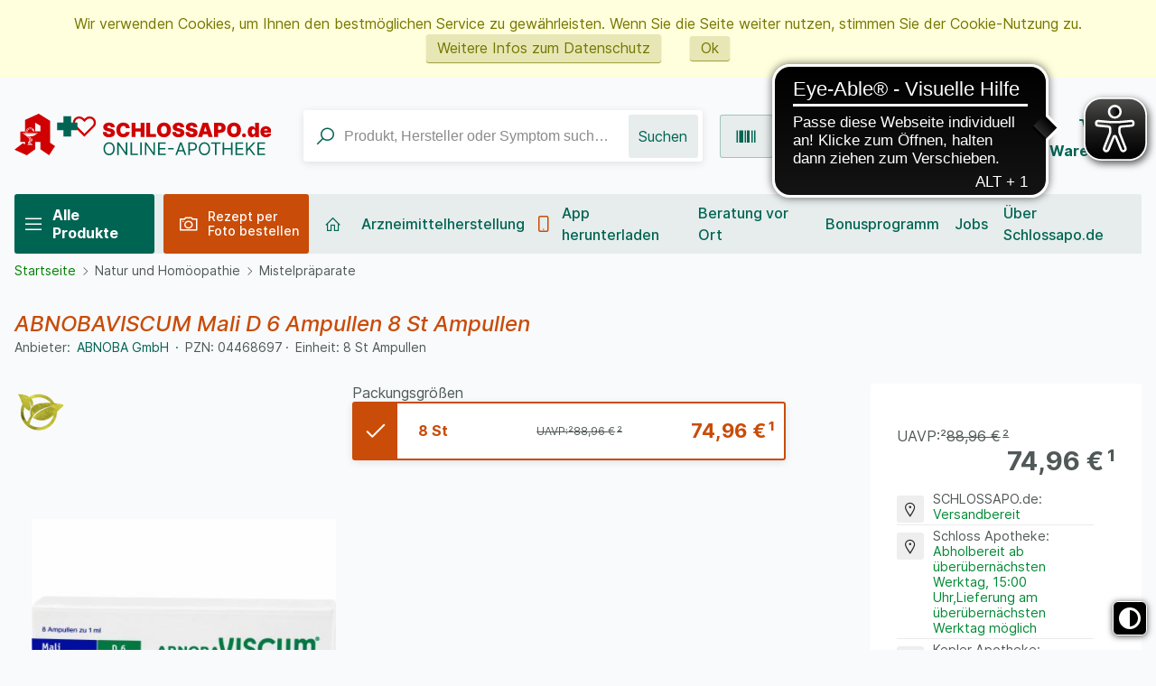

--- FILE ---
content_type: text/html;charset=UTF-8
request_url: https://www.schlossapo.de/abnobaviscum-mali-d-6-ampullen-8st-ampullen-pzn-04468697
body_size: 19842
content:
<!DOCTYPE html>
<!--[if IE 8]><html id="ie-fallback" lang="de" prefix="og: http://ogp.me/ns#"><![endif]-->
<!--[if !(IE 7) | !(IE 8)  ]><!-->
<html lang="de" prefix="og: http://ogp.me/ns#">
<!--<![endif]-->
<head>
<meta http-equiv="X-UA-Compatible" content="IE=edge">
<meta http-equiv="Content-Type" content="text/html; charset=UTF-8">
<meta name="author" content="Awinta" >
<meta name="viewport" content="width=device-width">
<meta property="og:image" content="https://www.schlossapo.de/images/products/schlossapo/gross/04468697_g.jpg">
<meta property="og:site_name" content="https://www.schlossapo.de/">
<meta property="og:type" content="website">
<noscript>
<meta http-equiv="refresh" content="0; url=https://www.schlossapo.de/abnobaviscum-mali-d-6-ampullen-8st-ampullen-pzn-04468697?prodId=184979&nojs=true" />
</noscript>
<link rel="canonical" href="https://www.schlossapo.de/abnobaviscum-mali-d-6-ampullen-8st-ampullen-pzn-04468697" />
<meta name="viewport" content="width=device-width">
<title>ABNOBAVISCUM Mali D 6 Ampullen - Schlossapo.de</title>
<meta name="title" content="schlossapo.de - ABNOBAVISCUM Mali D 6 Ampullen" >
<meta name="description" content="ABNOBAVISCUM Mali D 6 Ampullen - Schlossapo.de" >
<meta name="keywords" content=",ABNOBAVISCUM Mali D 6 Ampullen,Schloss Apotheke,internetapotheke,onlineapotheke,onlineshop" >
<meta name="rating" content="GENERAL" >
<meta name="revisit-after" content="10 Days" >
<meta name="robots" content="index,follow" >
<meta property="og:title" content="ABNOBAVISCUM Mali D 6 Ampullen - Schlossapo.de">
<meta property="og:description" content="ABNOBAVISCUM Mali D 6 Ampullen - Schlossapo.de">
<meta property="og:image:width" content="200">
<meta property="og:image:height" content="200">
<script type="text/javascript"> var HTTP_PORT = '', HTTPS_PORT = '', shopUrl = 'https://www.schlossapo.de', autocompleteURL = 'https://www.schlossapo.de/autocomplete', windowURL = window.location + "", addproductAvailabe = 'true', urlRenderMinicart = 'https://www.schlossapo.de/renderMinicart', urlAddItem = 'https://www.schlossapo.de/additem', urlRenderMicrocart = 'https://www.schlossapo.de/renderMicrocart', urlRenderLastSearches = 'https://www.schlossapo.de/renderLastSearches', urlRenderLastProducts = 'https://www.schlossapo.de/renderLastProducts', urlShowCart = 'https://www.schlossapo.de/showcart', urlGPSR = 'https://www.schlossapo.de/getManufacturerGPSR', urlGetBICForIBAN = 'https://www.schlossapo.de/getBICForIBAN', getBreadcrumbsUrl = 'https://www.schlossapo.de/getBreadcrumbsByPzn', eTrackerEcommerceActive = false, isPrudsysActive = false, useFlowplayer = false, isConsentricActive = false, pageType = 'product', productStoreId = 'schlossapo', showNewsletterPopup = '', getCategoryIdForProductUrl = 'https://www.schlossapo.de/getCategoryIdForProduct', enableTrackersUrl = 'https://www.schlossapo.de/enableTrackers', disableTrackersUrl = 'https://www.schlossapo.de/disableTrackers', enableTrackersBasedOnUserSetting = 'false', linkRezeptFotoMobile = '', linkRezeptFotoMobileLabel = '', informationPopup = 'true', cookiePopupButtonPosition = '', urlRezept = 'https://www.schlossapo.de/rezept', modifyAndSubmit = "https://www.schlossapo.de/modifyAndCheckout", getMultipleProductImagesUrl = 'https://www.schlossapo.de/getMultipleProductImages', getProductCustomAltTexUrl = 'https://www.schlossapo.de/getProductCustomAltText', hasERezeptProducts = 'false', isCartEmpty = 'true', hasRezeptPhotoProducts = 'false', onlyAllowOneSpecialTypePerCart = 'true', lng = '', searchPatternV2 = 'true', searchPatternV2Action = 'https://www.schlossapo.de/search'.split(';')[0], noVibrate = 'false', printPrepareMsg = 'Druckvorbereitung...', isLoggedUser = 'false'; renderProductSummaryUrl = 'https://www.schlossapo.de/renderProductSummary', getAssociatedStateUrl = 'https://www.schlossapo.de/getAssociatedState', isWebtrekkActive = false, inputSearchText = "Produkt, Hersteller oder Symptom suchen ", labelProductCannotBeAdded = 'Sie können nicht dieses Produkt in den Warenkorb hinzufügen!', minicartContainerId = 'minicartContent', microcartContentId = 'microCart', getFFTrackingUrl = 'https://www.schlossapo.de/trackingFactFinder', getFFTrackingOrderCompleteUrl = 'https://www.schlossapo.de/trackingFactFinderOrderComplete', checkoutoptionsUrl = 'https://www.schlossapo.de/checkoutoptions', renderSimpleContentUrl = 'https://www.schlossapo.de/RenderSimpleContent', animateProdToCart = true, animateProductCartId = 'microCart', packstationNameLabel = 'Packstation', packstationPopupURL = 'https://www.schlossapo.de/packstation', loadingImage = '/ecommerce/layout/images/loading.gif'; packstationPostNumber = 'PostNummer', postnummerNote = 'CommonPostnummerMinimLenght', packstationNumber = 'Packstation', firmaLabel = 'Firma', streetLabel = 'Straße', houseNumberLabel = 'Nr.'; postfilialeNumberLabel = 'Nummer', postfilialeLabel = 'Postfiliale', postfilialePostnummerLabel = 'Postnummer', quantityByPosition = new Array(); addToCartSuccessMessage = 'wurde in den Warenkorb gelegt', addToCartErrorMessage = 'konnte nicht in den Warenkorb gelegt werden. Die maximale Bestellmenge für den Artikel {{pzn}} beträgt {{quantity}} Stück.', txtCookieMessage = '<div>Wir verwenden Cookies, um Ihnen den bestmöglichen Service zu gewährleisten. Wenn Sie die Seite weiter nutzen, stimmen Sie der Cookie-Nutzung zu.<\/div><a href=\"/datenschutzerklaerung\">Weitere Infos zum Datenschutz<\/a>', txtCookieLink = 'Ok', txtCheckSettings = '', txtCookieAcceptAll = 'Alles akzeptieren', txtCookieAcceptNecessary = 'Nur n&ouml;tige Cookies akzeptieren', showAddToCartMessage = false, trackerEnabled = false, trackerEnabledConfort = false, txtInformationPopup = '<div style="width: calc(365px - 4rem); line-height: 24px;"> <div><img src=" /images/generic_attachments/attachments/schlossapo/popup-image-a1.png" style="margin-left: -10px; position: relative; margin-bottom: -3px;" /></div> <div>Jetzt neu</div> <h2 style="color: #006453; font-weight: 500; font-size: 28px; line-height: 32px; margin-top: 6px; margin-bottom: 16px;">E-Rezept per App</h2> <div style="font-weight: 400;">Verwenden Sie unsere App, um E-Rezepte auf Ihrer Gesundheitskarte einzulösen und bequem mit Ihrem Smartphone einzukaufen.</div> <div style="color: #006453; font-weight: 600; margin-top: 16px; margin-bottom: 17px;">App direkt herunterladen:</div> <div><a href="https://play.google.com/store/apps/details?id=de.noventi.schlossapo" style="margin-right: 10px;" target="_blank" rel="noopener"><img src="/images/generic_attachments/attachments/schlossapo/popup-google.png" /></a> <a href="https://apps.apple.com/us/app/schlossapo-de/id6746449629" target="_blank" rel="noopener"><img src="/images/generic_attachments/attachments/schlossapo/popup-apple.png" /></a></div> <div style="color: #006453; font-weight: 600; margin-top: 10px;"><a href="/app">Mehr zur App erfahren →</a></div> </div>', informationPopupPage = 'home', informationPopupShowAlways = 'Y'; if(windowURL.substring(0,5) == 'https'){ if(autocompleteURL.substring(0,5) != 'https'){ autocompleteURL = autocompleteURL.replace("http","https"); } } imgProgressBar = new Image(); imgProgressBar.src = "/schlossapo/layout/images/addToCartLoader.gif"; imgProgressBar.srcdef = "/eTheme4/layout/images/blank.gif"; var uploadRezeptFileUrl = 'https://www.schlossapo.de/uploadRezeptFile'; var uploadRezeptFileVerifyUrl = 'https://www.schlossapo.de/uploadRezeptFileVerify'; var uploadBarcodeScannerResultUrl = 'https://www.schlossapo.de/uploadBarcodeScannerResult'; </script> <script type="text/javascript">
var serverDate = new Date('2026/01/30 05:46:16');
cookieAgreementExpirationDays=28;
</script>
<link rel="stylesheet" href="/schlossapo/layout/css/shop.min.css?v=18.11.1" type="text/css"><script src="/ecommerce/images/js/awinta_pdp.min.js?v=18.11.3" type="text/javascript"></script> <script src="/ecommerce/images/js/lib/vue.min.js" type="text/javascript" ></script> <script type="text/javascript" src="/schlossapo/layout/js/shop.min.js?v=18.11.3" ></script> <script src="/ecommerce/images/js/productAvailability.js?v=18.11.3" type="text/javascript"></script> <script>var userCentricsActive = 'false';</script>
<meta name="google-site-verification" content="Dw25Phr88BuIvl6rURWIATCps4t-VDMnR45u-3tqo1w"/>
<link href="/schlossapo/layout/images/favicon.ico" rel="Shortcut Icon">
<link href="/schlossapo/layout/images/favicon.ico" rel="Shortcut Icon" type="image/x-icon">

<link rel="apple-touch-startup-image" href="/schlossapo/images/mobile/images/favicon-144.ico">
<meta name="msapplication-TileImage" content="/schlossapo/images/mobile/images/favicon-144.ico">

<script>
var textAllCategories = 'Alle Kategorie';
var urlRenderMicrocart = '';
if (Awinta && Awinta.setVersion) {
Awinta.setVersion(1);
}
</script>
</head>
<body class="currentView_product emptyCart" itemscope itemtype="http://schema.org/WebPage">
<button id="contrastToggle" aria-pressed="false" aria-label="Toggle high contrast mode">
<svg xmlns="http://www.w3.org/2000/svg" viewBox="0 0 512 512"><path d="M448 256c0-106-86-192-192-192l0 384c106 0 192-86 192-192zM0 256a256 256 0 1 1 512 0A256 256 0 1 1 0 256z" fill="currentColor"/></svg>
</button>


<script>
    var useEyeAbleContrast = false;
  document.addEventListener('DOMContentLoaded', () => {
    const contrastButton = document.getElementById('contrastToggle');
    const shouldApplyContrast = localStorage.getItem('contrastMode') === 'true';
    
    if (shouldApplyContrast) {
      document.body.classList.add('high-contrast');
      contrastButton.setAttribute('aria-pressed', 'true');
    }

    contrastButton.addEventListener('click', () => {
      if (window.EyeAbleAPI?.toggleContrast && useEyeAbleContrast) {
        EyeAbleAPI.toggleContrast();
      } else {
        const isActive = document.body.classList.toggle('high-contrast');
        contrastButton.setAttribute('aria-pressed', isActive);
        localStorage.setItem('contrastMode', isActive);
      }
    });
  });
</script>

<style>
#contrastToggle {
    position: fixed;
    bottom: 1rem;
    right: 0.6rem;
    z-index: 9999;
    -webkit-appearance: none;
    padding: 0 6px;
    border: 0;
    background: #000;
    color: #fff;
    border-radius: 6px;
    border: 1px solid #fff;
    box-shadow: 0px 1px 7px #505050;
    width: 38px;
    height: 38px;
    cursor: pointer;
    display: flex;
    align-items: center;
    justify-content: center;
}

#contrastToggle svg {
    width: 35px;
    transition-duration: 0.8s;
    transition-property: transform;
}

.high-contrast #contrastToggle svg {
    transform: rotate(90deg);
}

</style>
<div class="design">
<div class="designBg">
</div>
</div>
<div class="responsive">
<div class="menu">
</div>
</div>
<div class="page shop">

<header id="header" class="block">

<style>
.lnk.lnkAddToFav .items[v-cloak] ,
[v-cloak] {
display: none !important;
}
</style>

<div class="nav-top">
<div class="wide-12">
<div class="menuMobile showAside ccc"><div class="h2"><i class="icon-bars"></i></div></div>
<a class="logo" href="https://www.schlossapo.de/"><img class="logo" src="/images/generic_attachments/attachments/schlossapo/Logo_Schlossapo.svg" alt="schlossapo" /></a>

<div class="languageFlag">
<form method="post" name="chooseLanguage" action="https://www.schlossapo.de/setSessionLocale/product" class=" nl">
<input type="hidden" name="locale" value="nl"/>
<input class="flag availableLocale" type="image" src="/images/svg/flags/normal/nl.svg" alt="nl" title="nl" />
</form>
<form method="post" name="chooseLanguage" action="https://www.schlossapo.de/setSessionLocale/product" class=" fr">
<input type="hidden" name="locale" value="fr"/>
<input class="flag availableLocale" type="image" src="/images/svg/flags/normal/fr.svg" alt="fr" title="fr" />
</form>
<form method="post" name="chooseLanguage" action="https://www.schlossapo.de/setSessionLocale/product" class=" selected de">
<input type="hidden" name="locale" value="de"/>
<input class="flag availableLocale" type="image" src="/images/svg/flags/normal/de.svg" alt="de" title="de" />
</form>
</div>
<div class="lnk lnkLogin">
<a href="https://www.schlossapo.de/checkLogin/main" title="Anmelden"><i class="icon-user"></i><span>Anmelden</span></a>
<div class="topMenu-box">
<div class="topMenu-box-wrap">
<div class="topMenu-box-title"><span>Anmelden</span><span>Oder</span><span>Registrieren</span></div>
<div class="topMenu-box-buttons">
<a class="buttonLinks btnLogin" href="https://www.schlossapo.de/checkLogin/main"  title="Melden Sie sich an"><i class="icon-sign-in"></i><span><em>Melden Sie sich an</em></span></a>
<a class="buttonLinks negative btnNewAccount"  href="https://www.schlossapo.de/newcustomer" title="Ich bin Neukunde"><i class="icon-user-plus"></i><span><em>Ich bin Neukunde</em></span></a>
</div>
</div>
</div>
</div>
<style>
[v-cloak] {
display: none !important;
}
</style>
<div class="lnkCart minicart" id="microCart" title="Warenkorb" @mouseover = "getMyCartProducts" @mouseleave = "hovering = false">
<a id="cartcontent" v-cloak class="minicartList" :class="{empty:cartSize === 0, expand:cartSize > 0}"  href="https://www.schlossapo.de/view/showcart">{{cartItemsCount}}</a>
<a id="sbtnShowCart" href="https://www.schlossapo.de/view/showcart"><i class="icon-shopping-cart"></i><div><span class="cartTitle">Warenkorb</span><span class="cartValue" id="cartvalue">{{cartValue}}</span></div></a>
<div class="topMenu-box">
<div class="minicartListOverlay topMenu-box-wrap">
<div class="h2">Ihr Warenkorb enthält</div>
<div class="amountTillShippingFree" v-if="freeShipingRemainingMessage !=='' ">{{freeShipingRemainingMessage}}</div>

<div class="block" v-for="(cartProduct, index) in cartProducts" :key="index" :class="{rowOdd: index % 2 === 0, rowEven: index % 2 !== 0, first: index === 0}">
<div class="image">
<img :alt="cartProduct.productName" :src="cartProduct.imageUrl" border="0"/>
</div>
<div class="wide-2 quantity"><em>x</em>{{cartProduct.quantity}}</div>
<div class="wide-6 name" v-if="cartProduct.permalink">
<a :href="cartProduct.permalink">{{cartProduct.productName}}</a>
</div>
<div class="wide-6 name" v-else><span>{{cartProduct.productName}}</span></div>
<div class="wide-4 price">{{cartProduct.price}}</div>
<div class="wide-4 price">
<a class="btnDeleteProductFromCart" @click="deleteProductFromCart(cartProduct.index, cartProduct.productId)" title="Position löschen"></a>
</div>
</div>

<div class="block shippingCost" v-if="shipping !== '0,00 €'">
<div class="wide-8 totalPriceText" v-if="isEstimatedShippingCost">Gesch&auml;tzte Versandkosten:</div>
<div class="wide-8 totalPriceText" v-else>Versandkosten:</div>
<div class="wide-4 totalPrice">
{{shipping}}
</div>
</div>

<div v-if="cartSize !== 0" class="block totalCost">
<div class="wide-8 totalPriceText">Summe</div>
<div class="wide-4 totalPrice">
{{cartValue}}
</div>
</div>

<div v-if="cartSize === 0" class="emptyCart">Der Warenkorb ist leer</div>

<div class="block btnGotoCart-wrap">
<a class="buttonLinks btnGotoCart" id="sbtnGoCart" href="https://www.schlossapo.de/view/showcart">
<span>Warenkorb</span><i class="icon-circle-arrow-right"></i> 
</a>
</div>
</div>
</div>
</div>
<script>
    HeaderCartAppDomain = (function (){

        function cartProduct(data) {
            this.productName = data.productName || '';
            this.productId = data.productId || '';
            this.pzn = data.pzn || '';
            this.price = data.price || '0.00';
            this.totalPrice = data.totalPrice || '0.00';
            this.quantity = data.quantity || '0';
            this.imageUrl = data.imageUrl;
            this.index = data.index;
            this.permalink = data.permalink || '';
            this.isAdditionalItem = data.isAdditionalItem || false;
            this.isPromo = data.isPromo || false;
        }

        return {
            CartProduct: cartProduct
        }
    })();

    var myCartProductsApp = new Vue({
        el: '#microCart',

        data: {
            cartProducts: [],
            hovering: false,
            cartValue: '0,00 €',
            cartSize: 0,
            cartItemsCount: 0,
            freeShipingRemainingMessage: '',
            estimatedShippingCost: false,
            shipping: '0,00 €'
        },

        created: function() {
            this.getMyCartProductsSummary();
        },

        methods: {
            getMyCartProducts: function() {
                if (!this.hovering) {
                    this.hovering = true;
                    fetch('https://www.schlossapo.de/getMyCartProducts')
                        .then(res => res.json())
                        .then((jsonResult) => {
                            if (jsonResult.cartProducts) {
                                myCartProductsApp.cartProducts = jsonResult.cartProducts.map(function (item) {
                                    return new HeaderCartAppDomain.CartProduct(item);
                                });
                            }

                            myCartProductsApp.cartValue = jsonResult.cartValue || '0,00 €';
                            myCartProductsApp.cartSize = jsonResult.cartSize || 0;
                            myCartProductsApp.cartItemsCount = jsonResult.cartItemsCount || 0;
                            myCartProductsApp.freeShipingRemainingMessage = jsonResult.freeShipingRemainingMessage || '';
                            myCartProductsApp.shipping = jsonResult.shipping || '0,00 €';
                            myCartProductsApp.isEstimatedShippingCost = jsonResult.estimatedShippingCost || false;

                            console.log(myCartProductsApp.isEstimatedShippingCost);
                        })
                        .catch((err) => {
                            console.error(err);
                        });
                }
            },

            getMyCartProductsSummary: function() {
                fetch('https://www.schlossapo.de/getMyCartProductsSummary')
                    .then(res => res.json())
                    .then(jsonResult => {
                        myCartProductsApp.cartValue = jsonResult.cartValue || '0,00 €';
                        myCartProductsApp.cartSize = jsonResult.cartSize || 0;
                        myCartProductsApp.cartItemsCount = jsonResult.cartItemsCount || 0;
                    })
            },

            deleteProductFromCart: function(index, productId) {
                let url = new URL('https://www.schlossapo.de/deleteProductFromCart');
                let params = {index: index, productId: productId};
                url.search = new URLSearchParams(params).toString();
                fetch(url)
                    .then(res => res.json())
                    .then(jsonResult => {
                        if(window.location.href.indexOf("showcart") !== -1){window.location = shopUrl + "/showcart";}
                        if (jsonResult.cartProducts) {
                            myCartProductsApp.cartProducts = jsonResult.cartProducts.map(function(item) {
                                return new HeaderCartAppDomain.CartProduct(item);
                            });
                        } else {
                            myCartProductsApp.cartProducts = []
                            window['isCartEmpty'] = 'true';
                        }

                        myCartProductsApp.cartValue = jsonResult.cartValue || '0,00 €';
                        myCartProductsApp.cartSize = jsonResult.cartSize || 0;
                        myCartProductsApp.cartItemsCount = jsonResult.cartItemsCount || 0;
                        myCartProductsApp.freeShipingRemainingMessage = jsonResult.freeShipingRemainingMessage || '';
                        myCartProductsApp.shipping = jsonResult.shipping || '0,00 €';
                    });
            }
        }
    })
</script>

<div class="searchBox-wrap">
<div class="lnk lnkIcon showAside"><div class="h2"><i class="icon-bars"></i><a>Menü</a></div></div>
<div class="wrapB">
<div class="lnk lnkIcon rezeptFotoMobile"><div class="h2"><i class="rezept-icon"></i><div><div>Rezept per</div>Foto bestellen</div></div></div>
<div class='lnk lnkIcon barcodeScannerMobile'><div class="h2"><i class="icon-barcode"></i><div>Produkt per Barcode suchen</div></div></div>
</div>
<div class="searchBox" role="search">
<form name="keywordsearchform" id="keywordsearchform" method="post" action="https://www.schlossapo.de/keywordsearch">
<input type="text" class="searchWithAutocomplete text" name="SEARCH_STRING_CONTENT" id="SEARCH_STRING_CONTENT" maxlength="50" placeholder="Produkt, Hersteller oder Symptom suchen " value=""  />
<button type="submit" class="searchButton withValue" title="Suchen">Suchen<i class="icon-search"></i></button>
<input type="hidden" name="SEARCH_OPERATOR" value="AND"/>
<input type="hidden" name="sortBy" value="default"/>
<input type="hidden" name="clearSearch" value="Y"/>
</form>
<div class="navSearch"></div>
</div>

</div>
</div>
</div>

<script>
jQuery(".rezeptFotoMobile").on("click", function() { jQuery(".rezeptTop").trigger("click") })
jQuery(".barcodeScannerMobile").on("click", function() { jQuery("#start-barcode").trigger("click") })
</script>
<script>
    </script></header>
<nav id="nav" class="nav block">

<div class="nav-main">
<div class="wrap">
<div class="menuMobile showAside"><div class="h2"><i class="icon-bars"></i><a>Menü</a></div></div>
<ul class="wide-12">
<div class="menuMobile showAside"><div class="h2"><i class="icon-bars"></i><a>Menü</a></div></div>
 <style>
.fade-enter-active, .fade-leave-active {
  transition: opacity .5s;
}
.fade-enter, .fade-leave-to {
  opacity: 0;
}
.fade-leave, .fade-enter-to {
  opacity: 1;
}
</style>
<div id="smallBoxCategory1769748376268" v-if="topLevelTree" class="smallBoxCateg">
<div class="h2">Alle Produkte</div>
<div :class="{'menuTree miniTree jQuery': miniTree, 'menuTree jQuery': !miniTree}">
<ul class="menu00">
<node-template1769748376268 v-if="topLevelTree" v-for="node in topLevelTree" v-bind:node="node" v-bind:breadcrumbs="breadcrumbs" :key="node.categoryId" @maximize="nodeMaximized" @minimize="nodeMinimized"></node-template1769748376268>
</ul>
</div>

</div>

<script type="text/x-template" id="nodeTemplate1769748376268">
<transition name="fade">
<li :class="node.class">
<a :href="node.url" :style="node.style" :class="node.cssClass">
<span>{{node.prefixText}}{{node.categoryName}}{{node.categoryNameExtra}}</span>
<em>({{node.memberSumCount}})</em>
</a>
<ul :class="node.subClass" v-if="node.childNodes && node.expanded">
<node-template1769748376268 v-for="childNode in node.childNodes" v-bind:node="childNode" v-bind:breadcrumbs="breadcrumbs" :key="childNode.categoryId" @maximize="nodeMaximized" @minimize="nodeMinimized"></node-template1769748376268>
</ul>
<span class="menuTreeAc maximize" v-if="node.hasChildren && !node.expanded" @click="nodeMaximized(node)"></span>
<span class="menuTreeAc minimize" v-if="node.hasChildren && node.expanded" @click="nodeMinimized(node)"></span>
</li>
</transition>
</script>
<script>
document.addEventListener("DOMContentLoaded", () => {
    var NodeTemplate1769748376268 = {
        name: 'node-template1769748376268',
        template: '#nodeTemplate1769748376268',
        props: ['node', 'breadcrumbs'],
        methods: {
            nodeMaximized: function(node) {
                this.$emit('maximize', node);
            },
            nodeMinimized: function(node) {
                this.$emit('minimize', node);
            }
        },
        created: function() {
            if (!!(this.breadcrumbs) && this.breadcrumbs.includes(this.node.categoryId)) {
                this.$emit('maximize', this.node);
                this.node.class = this.node.class + " current";
            }
        }
    };

    Vue.component('node-template1769748376268', NodeTemplate1769748376268);

    var DynamicTreeDomain1769748376268 = (function (){

        function node(data) {
            this.categoryId = data.categoryId || '';
            this.categoryName = data.categoryName || '';
            this.memberSumCount = data.memberSumCount || 0;
            this.url = 'https://www.schlossapo.de/' + data.url + '';
            this.hasChildren = data.hasChildren || false;
            this.level = data.level || 1;
            if (this.hasChildren) {
                this.class = 'level0' + this.level + ' group';
                this.subClass = "menu0" + this.level;
            } else {
                this.class = 'level0' + this.level + ' link';
            }
            this.childNodes=[];
            this.expanded = false;
            this.cssClass = data.cssClass || '';
            this.style = data.style || '';
            this.prefixText = data.prefixText || '';
            this.categoryNameExtra = data.categoryNameExtra || '';
            this.hasValidChildren = data.hasValidChildren || false;
        }

        return {
            Node: node
        }
    })();


    var appTree1769748376268 = new Vue({
        el: '#smallBoxCategory1769748376268',

        data: {
            miniTree: false,
            topLevelTree: [],
            breadcrumbs:[],
            topCategory: {}
        },

        created: function() {
if (typeof dontGetTopLevelTree !== 'undefined') {
} else {
          this.getTopLevelTree();
}
        },

        methods: {
            getTopLevelTree: function () {
                let url = new URL('https://www.schlossapo.de/getTopLevelTree');
                let params = {currentCategoryId: '',currentProductId: '184979' };
                url.search = new URLSearchParams(params).toString();
                fetch(url)
                    .then(res => res.json())
                    .then(jsonResult => {
                        appTree1769748376268.topLevelTree = jsonResult.dynamicNodes.map(function(node) {
                            return new DynamicTreeDomain1769748376268.Node(node);
                        });
                        appTree1769748376268.breadcrumbs = jsonResult.breadcrumbs;
                        appTree1769748376268.miniTree = jsonResult.miniTree;

                        if(typeof callbackDt === "function") {
                            callbackDt();
                        }

                    });
            },

            nodeMaximized: function(node) {
                if (node.childNodes.length === 0) {
                    let url = new URL('https://www.schlossapo.de/maximizeNode');
                    let params = {maximizeCategoryId: node.categoryId};
                    url.search = new URLSearchParams(params).toString();
                    fetch(url)
                        .then(res => res.json())
                        .then(jsonResult => {
                            let childNodes = jsonResult.dynamicNodes.map(function(node) {
                                return new DynamicTreeDomain1769748376268.Node(node);
                            });
                            node.childNodes = childNodes;
                        });
                }
                node.expanded = true;
                node.class = 'level0' + node.level + ' group opened';
            },

            nodeMinimized: function(node) {
                node.expanded = false;
                node.class = 'level0' + node.level + ' group';
            }
        }
    })
});
</script>
<script>
window.onload = function() {
const divs = document.getElementsByClassName("superLnkDiv");
if (divs && divs.length > 0) {
Array.from(divs).forEach(div => {
div.style.display = "block";
});
}
};
</script>


 

<li class='rezeptTop'><a href='#'><span><div>Rezept per</div>Foto bestellen</span><span class="rezeptTooltip" style='display:none;'>Hier k&ouml;nnen Sie ein Rezeptbild hochladen oder direkt mit dem Smartphone fotografieren. Bitte beachten Sie, dass nur jpg-Dateien ausgew&auml;hlt werden k&ouml;nnen. Vor dem Versand der Medikamente wird das Originalrezept ben&ouml;tigt.</span><span class="loadingMessage" style='display:none;'>Bitte noch etwas Geduld - das Rezeptbild wird f&uuml;r eine sichere &Uuml;bertragung an die Schloss Apotheke vorbereitet.</span></a></li>

<input type="file" id="rezeptFileCryptedUpload" style="display:none" class="rezept-photo-upload" accept="image/*" />
<script type="text/javascript">
var publicKeys = [];
publicKeys.push('MIGfMA0GCSqGSIb3DQEBAQUAA4GNADCBiQKBgQCNJJ/N5HusH9LQHpTTAvj7CzREmGM0rLiqbORxDL2n0NM4YhliPNbrc6fdGOPqplSxzgBB2GtgqCXH+7u5YOTUI9qSqspXxftj/zAX6HrpPzIVucNjlseL0tE8jwC+onOw0PZfoRoiwk/5FtcaXllt8+4Gm4iUEDizc9sP1Qu5twIDAQAB');
var width = 1024;
var height = 0;
var streaming = false;
var rezeptVideo = null;
var rezeptCanvas = null;
var rezeptPhoto = null;
var rezeptTakePhoto = null;
var hasDeclinedWebcamAccess = false;

var fromRezeptView = false;
if('product' == 'rezept') {
fromRezeptView = true;
}

var rezeptTopButtonClicked = false;
var imageInputInit = false;
var fileInputInit = false;
var openFileIntervalRezept = null;
var continueShopping = false;

function openFileInputRezept() {
openFileIntervalRezept = setInterval(function() {
if (localStorage.getItem('openFileInputRezept')) {
document.getElementById('rezeptFileCryptedUpload')?.click();

localStorage.removeItem('openFileInputRezept');
clearInterval(openFileIntervalRezept);
}
}, 100);
}
document.addEventListener("DOMContentLoaded", function () {
initFileInputForEncryptUpload(publicKeys);

document.querySelectorAll('.rezeptTop').forEach(el => {
el.addEventListener('click', function (e) {
e.preventDefault();

this.classList.add("cliked");

function doAction() {
if (hasERezeptProducts === 'true' && onlyAllowOneSpecialTypePerCart === 'true') {
alert('Bitte entfernen Sie e-rezept-Produkte aus dem Warenkorb und versuchen Sie es erneut');
return;
}

if (typeof KronsoftEncryptor !== 'undefined') {
rezeptTopButtonClicked = true;
try {
if (typeof navigator.mediaDevices === 'undefined' || hasDeclinedWebcamAccess || isMobileBrowser()) {
start(false, false);
document.getElementById('rezeptFileCryptedUpload')?.click();
} else {
openFileInputRezept();
navigator.mediaDevices.enumerateDevices().then(function (devices) {
// check the user actually has a webcam
if (devices.some(function (device) {
return 'videoinput' === device.kind
})) {
clearInterval(openFileIntervalRezept);
var html = "\<div class='boxContent' style='border: 0;'>\
Wählen Sie ein Foto aus oder machen sie ein Foto mit ihrer Smartphone-Kamera. Das Rezept wird automatisch in den Warenkorb gelegt. Sie müssen nurnoch bestellen. <br><br>Übrigens: Bestellungen, die ein Rezept erhalten, versenden wir kostenlos. <br><br><b>Wichtig: Wir benötigen das Originalrezept. Nutzen Sie dafür unsere <a href='/service-und-info/freiumschlaege'>kostenlosen Freiumschläge</a> oder halten Sie ihr Rezept bei Botenlieferung bereit.</b><br><br>\
<div class='boxContent_middle align-center'>\
<a class='buttonLinks rezept disk'>\
<span>Foto von der Festplatte hochladen</span>\
</a></br></br>\
<a class='buttonLinks rezept webcam'>\
<span>Kamera öffnen</span>\
</a>\
</div>\
</div>"
awPopup(html, '<div>Rezept per</div>Foto bestellen', 'take-webcam-photo remove-popup', undefined, undefined, 'auto', true);

document.querySelectorAll('.buttonLinks.rezept.disk').forEach(el => {
el.addEventListener('click', function () {
const fileInputElement = document.getElementById('rezeptFileCryptedUpload');
if (fileInputElement) {
fileInputElement.click();
}
closePopup();
});
});

document.querySelectorAll('.buttonLinks.rezept.webcam').forEach(el => {
el.addEventListener('click', function () {
if (isMobileAndroidDevice()) {
document.querySelectorAll('.buttonLinks.rezept.disk').forEach(el => {
el.click();
});
} else {
openWebcamPopup();
}
});
});

} else {
localStorage.setItem('openFileInputRezept', 'Y');
}
})

start(false, false);
}
} catch (e) {
console.error(e);
document.getElementById('rezeptFileCryptedUpload')?.click();
}
}
}


if ('false' === 'true') {
var html = '<div id="orderAgreementInformation"><div class="boxContent"><div class="boxContent_middle"><dt><input type="checkbox" class="checkbox" name="agb" id="agb" value="true"/><label for="agb" id="agb"></label></dt><dd>';

html += 'Ich habe die <a href=\"/agb\" target=\"_blank\" rel=\"noopener\">Allgemeinen Geschäftsbedingungen<\/a>, sowie die <a href=\"/datenschutzerklaerung\" target=\"_blank\" rel=\"noopener\">Datenschutzrichtlinien<\/a> von Schlossapo.de gelesen und akzeptiere diese.';

var time = new Date().getTime();

html += '</dd></div><div class="boxContent_bottom"><button id="create-order' + time + '" class="buttonLinks"><span><em>Kaufen</em></span></button><button id="continue-shopping' + time + '" class="buttonLinks"><span><em>Weiter shoppen</em></span></button></div></div></div>';

awPopup(html, '<div>Rezept per</div>Foto bestellen', 'take-webcam-photo', undefined, undefined, 'auto', true);

document.getElementById('create-order' + time)?.addEventListener('click', function() {
if (document.querySelector('#agb')?.checked) {
document.querySelector('.aw-popup-close')?.click();
continueShopping = false;
doAction();
}
});

document.getElementById('continue-shopping' + time)?.addEventListener('click', function() {
if (document.querySelector('#agb')?.checked) {
document.querySelector('.aw-popup-close')?.click();
continueShopping = true;
doAction();
}
});

} else {
doAction();
}
});
});

rezeptFileCryptedUploadButtonClickEvent();
});

function rezeptFileCryptedUploadButtonClickEvent() {
let rezeptFileCryptedUploadButton = document.getElementById('rezeptFileCryptedUploadButton');
if (rezeptFileCryptedUploadButton) {
rezeptFileCryptedUploadButton.addEventListener('click', function (e) {
if (fromRezeptView) {
start(false, false);
} else {
e.preventDefault();

const callback = () => {
const rezeptFileCryptedUpload = document.querySelector('#rezeptFileCryptedUpload');
if (rezeptFileCryptedUpload?.value !== '') {
const button = document.querySelector('#rezeptFileCryptedUploadButton');
button.setAttribute('disabled', 'true');
button.classList.add('loadingAddToCart');
start(true, false);
}
};

if (typeof customRezeptButtonUpload !== 'undefined' && customRezeptButtonUpload) {
callback();
} else {
document.querySelector('#rezeptFileCryptedUpload').addEventListener('change', callback);
}
}
});
}
}

function initFileInputForEncryptUpload(publicKeys) {
try {
awAsyncJS("/ecommerce/images/js/KronsoftEncryptor.min.js");
} catch (e) {
console.error(e);
const fileInputElement = document.getElementById('rezeptFileCryptedUpload');
if (fileInputElement) {
fileInputElement.remove();
}
}
}

function sendDataToServer(publicKey, encryptedFile, extension, index) {
index = index || 0;
var isLast = (encryptedFile.length - 1 === index);
var isFirst = index === 0;

var data = {
encryptedFile: encryptedFile[index],
extension: extension,
isLast: isLast,
isFirst: isFirst,
publicKey: publicKey,
continueShopping: continueShopping
};
var searchParams = new URLSearchParams(data);

fetch(uploadRezeptFileUrl, {
method: 'POST',
headers: {
'Content-Type': 'application/x-www-form-urlencoded'
},
body: searchParams.toString()
}).then(response => response.text()).then(resp => {
if (resp === 'error') {
alert('Bitte entfernen Sie e-rezept-Produkte aus dem Warenkorb und versuchen Sie es erneut');
window.location.reload();
return;
}
if (!isLast) {
encryptedFile[index] = undefined;
sendDataToServer(publicKey, encryptedFile, extension, index + 1);
} else {
removeClass('.rezeptTop', 'loading');
if (resp === 'success' || resp.indexOf('ERROR_') === 0) {
if (resp === 'ERROR_EREZEPT') {
alert('Bitte entfernen Sie e-rezept-Produkte aus dem Warenkorb und versuchen Sie es erneut');
window.location.reload();
} else {
window.location.href = 'https://www.schlossapo.de/showcart';
}
} else {
window.location.href = 'https://www.schlossapo.de/ordercomplete?rezeptOrderId=' + resp;
}
}
});
}

function additionalOnChange() {
if (rezeptTopButtonClicked === true) {
document.querySelectorAll('.rezeptTop.cliked').forEach(el => {
el.classList.add('loading');
});

const rezeptFotoMobileIcon = document.querySelector('div.rezeptFotoMobile div.h2 i');
if (rezeptFotoMobileIcon && rezeptFotoMobileIcon.offsetWidth > 0 && rezeptFotoMobileIcon.offsetHeight > 0) {
document.querySelector('div.rezeptFotoMobile').classList.add('loading');
}

document.querySelectorAll('.rezepteinreichenFotoAdd.cliked').forEach(el => {
el.classList.add('loadingAddToCart');
});
} else {
const rezeptFileCryptedUploadButton = document.getElementById('rezeptFileCryptedUploadButton');
if (rezeptFileCryptedUploadButton) {
rezeptFileCryptedUploadButton.setAttribute('disabled', 'true');
rezeptFileCryptedUploadButton.classList.add('loadingAddToCart');
}
}

}

function start(isFromShowCart, isWebcam) {
const callback = function (publicKey, encryptedFile, resizedPlainText, extension) {
const isEncryptedCorrectly = (encryptedFile.match(/:::/g) || []).length === 1;
if (isEncryptedCorrectly) {
// half a MB
encryptedFile = encryptedFile.match(/.{1,524288}/g);
sendDataToServer(publicKey, encryptedFile, extension);
} else {
errorCallback('corrupted_image');
}
};

const beforeCallback = function (plainText, extension, callback) {
// not sure what this was supposed to do before cleanup.
// this.classList.add("loading");
callback();
};

var errorCallback = function(error) {
const btn = document.getElementById('rezeptFileCryptedUploadButton');
if (btn) {
btn.removeAttribute('disabled');
btn.classList.remove('loadingAddToCart');
}
removeClass('.rezeptTop', 'loading');
setValue("#rezeptFileCryptedUpload", '');
setTimeout(function() {
if ('not_image' === error) {
alert('Es können nur image-Dateien ausgewählt werden.');
} else if ('small_image' === error) {
alert('Dieses Bild ist zu klein, laden Sie bitte ein größeres Bild hoch.');
} else if ('large_image' === error) {
alert('Dieses Bild ist zu gro&szlig;, bitte laden Sie ein kleineres Bild hoch.');
} else {
alert('Beim Verarbeiten Ihres Bildes ist ein Problem aufgetreten. Bitte aktualisieren Sie die Seite und versuchen Sie es dann erneut.');
}
}, 100);
};

if (isWebcam) {
if (!imageInputInit) {
KronsoftEncryptor.initImageInput(publicKeys, getProperty('rezept-photo', 'src'), isFromShowCart, additionalOnChange, callback, beforeCallback, errorCallback);
imageInputInit = true;
}
} else {
if (!fileInputInit) {
KronsoftEncryptor.initFileInput(publicKeys, 'rezeptFileCryptedUpload', isFromShowCart, additionalOnChange, callback, beforeCallback, errorCallback);
fileInputInit = true;
}
}
}

function openWebcamPopup() {
var html = "<div class='camera'>" +
"<div id='cameraNotActive' style='display:none'>Die Kamera Berechtigung ist nicht aktiv!</div>" +
"<video id='rezept-video' style='display:none'>Video stream not available.</video>" +
"<button id='rezept-take-photo' class='buttonLinks' style='display:none'><span><em>Foto aufnehmen</em></span></button>" +
"<button id='rezept-use-photo'  onclick=\"hide('.aw-popup-overlay');start(false, true);\" style='display:none' class='buttonLinks'><span><em>Foto verwenden</em></span></button>" +
"<button id='rezept-try-again' onclick='openWebcamPopup();' class='buttonLinks' style='display:none'><span><em>Versuch es noch einmal</em></span></button>" +
"<button id='rezept-upload-from-disk' class='buttonLinks' style='display:none'><span><em>Foto von der Festplatte hochladen</em></span></button>" +
"</div><canvas id='rezept-canvas' style='display:none'></canvas><div class='output'><img id='rezept-photo' alt='The screen capture will appear in this box.' style='display:none'></div>";
 closePopup();

awPopup(html, '<div>Rezept per</div>Foto bestellen', 'take-webcam-photo', undefined, undefined, 'auto', true);

document.querySelectorAll('.aw-popup-close').forEach(el => {
el.addEventListener('click', function () {
stopVideoStream();
});
});

initWebcam();
}

function initWebcam() {
rezeptVideo = document.getElementById('rezept-video');
rezeptCanvas = document.getElementById('rezept-canvas');
rezeptPhoto = document.getElementById('rezept-photo');
rezeptTakePhoto = document.getElementById('rezept-take-photo');

navigator.mediaDevices.getUserMedia({video: {facingMode: "environment"}, audio: false})
.then(function(stream) {
const removePopup = document.querySelector(".remove-popup");
if (removePopup) {
removePopup.parentElement.remove();
}
rezeptVideo.srcObject = stream;
rezeptVideo.play();
    rezeptVideo.onloadedmetadata = function () {
            show('#rezept-video');
            show('#rezept-take-photo');
        };
})
.catch(function(err) {
const removePopup = document.querySelector(".remove-popup");
if (removePopup) {
removePopup.parentElement.remove();
}
hasDeclinedWebcamAccess = true;
show('#cameraNotActive');
show('#rezept-upload-from-disk');
document.getElementById('rezept-upload-from-disk').addEventListener('click', function () {
const fileInputElement = document.getElementById('rezeptFileCryptedUpload');
if (fileInputElement) {
fileInputElement.click();
}
document.querySelector('.aw-popup-close')?.click();
});

hide('#rezept-take-photo');
});

rezeptVideo.addEventListener('canplay', function(ev){
if (!streaming) {
height = rezeptVideo.videoHeight / (rezeptVideo.videoWidth/width);

if (isNaN(height)) {
height = width / (4/3);
}

rezeptVideo.setAttribute('width', width);
rezeptCanvas.setAttribute('width', width);
streaming = true;
}
}, false);

rezeptTakePhoto.addEventListener('click', function(ev){
takepicture();

hideVideo();
showPicture();

ev.preventDefault();
}, false);

clearphoto();
}

function stopVideoStream() {
if (rezeptVideo.srcObject && rezeptVideo.srcObject.getTracks()) {
rezeptVideo.srcObject.getTracks().forEach(function(track) {
track.stop();
});
rezeptVideo.srcObject = null;
streaming = false;
}
}

function hideVideo() {
hide('#rezept-video');
stopVideoStream();
}

function showVideo() {
show('#rezept-video');
initWebcam();
}

function showPicture() {
show('#rezept-photo');
show('#rezept-try-again');
show('#rezept-use-photo');
hide('#rezept-take-photo');
}

function hidePicture() {
hide('#rezept-photo');
hide('#rezept-try-again');
hide('#rezept-use-photo');
show('#rezept-take-photo');
}

function clearphoto() {
const context = rezeptCanvas.getContext('2d');
context.fillStyle = "#AAA";
context.fillRect(0, 0, rezeptCanvas.width, rezeptCanvas.height);

var data = rezeptCanvas.toDataURL('image/jpeg');
rezeptPhoto.setAttribute('src', data);
}

function takepicture() {
const context = rezeptCanvas.getContext('2d');
if (width && height) {
rezeptCanvas.width = width;
rezeptCanvas.height = height;
context.drawImage(rezeptVideo, 0, 0, width, height);

const data = rezeptCanvas.toDataURL('image/jpeg');
rezeptPhoto.setAttribute('src', data);
} else {
clearphoto();
}
}

function closePopup(e){
document.documentElement.classList.remove("popup-open");
const awPopupOverlay = document.querySelector('.aw-popup-overlay');
if (awPopupOverlay) {
awPopupOverlay.remove();
}

}

function rezeptFotoUploadFilePopup(){
const html =  "<div id='rezeptFotoShowCart'>\
<div class='boxContent'>\
<div class='boxContent_middle'>\
<div class='rezeptFoto'>\
<p class='rezeptfotoTitle'><span>Sie m&ouml;chten noch ein Rezept einreichen?</span></p>\
<p class='rezeptfotoUploadFileMessage'><span>Dann laden Sie Ihr Rezept hier als Bild hoch:</span></p>\
<input type='file' id='rezeptFileCryptedUpload' name='rezeptFileCryptedUpload' accept='image/jpeg,image/jpg'/>\
</div>\
<button class='buttonLinks' id='rezeptFileCryptedUploadButton' title=Rezept einsenden><span><em>Datei hochladen</em></span></button>\
</div>\
</div>\
</div>";
awPopup2(html, "", "awRezeptFilePopup", true);
rezeptFileCryptedUploadButtonClickEvent();
}

</script>
<style>
.take-webcam-photo .content {
    display: flex;
    flex-wrap: wrap;
    justify-content: center;
}

.take-webcam-photo .output {
    order: 0;
}

.take-webcam-photo .camera {
    order: 1;
    text-align: center;
}

.take-webcam-photo #rezept-video {
    width: 100%;
}

.take-webcam-photo .buttonLinks{
    margin: 0.2em;
}

.aw-popup-overlay {
    z-index: 9999 !important;
}

.aw-popup.take-webcam-photo {
    margin-top: 0 !important;
    transform: translateY(-50%);
}

.aw-popup-overlay ~ .aw-popup-overlay {
    opacity:0
}

</style>
<li class="home"><a class="menuTab" href="https://www.schlossapo.de/"><i class="icon-home"></i><span>Shop</span></a></li>
<li class="quickAddProducts"><a class="menuTab quickAddProducts" href="https://www.schlossapo.de/quickAddProducts"><span>Schnellbestellschein</span></a></li>
<li class=""><a class="menuTab" target="_self" href="/Schloss-Apotheke/115592"><span>Arzneimittelherstellung</span></a></li>
<li class=" icon-mobile"><a class="menuTab" target="_self" href="https://www.schlossapo.de/app"><span>App herunterladen</span></a></li>
<li class=" las la-phone"><a class="menuTab" target="_self" href="https://www.schlossapo.de/beratung"><span>Beratung vor Ort</span></a></li>
<li class=""><a class="menuTab" target="_self" href="https://www.schlossapo.de/bonusprogramm"><span>Bonusprogramm</span></a></li>
<li class=""><a class="menuTab" target="_self" href="https://www.schlossapo.de/jobs"><span>Jobs</span></a></li>
<li class=""><a class="menuTab" target="_self" href="https://www.schlossapo.de/online-shop-apotheke"><span>Über Schlossapo.de</span></a></li>
</ul>
</div>
</div></nav>

<div class="bgContainer3">
<div class="bgContainer2">
<div class="bgContainer1">
<mark id="mark">
<div id="ajax_errors_container"></div>
</mark>

<div class="quickLinks">
    <a class="qLink" href=""><div class="iconset-links iconset-linksn_cart"></div><div class="text">ANGBEBOTE<br>BESTELLUNG</div></a>
<a class="qLink" href=""><div class="iconset-links iconset-linksn_rx"></div><div class="text">REZEPT<br>EINREICHEN</div></a>
<a class="qLink" href=""><div class="iconset-links iconset-linksn_24h"></div><div class="text">NOTDIENST</div></a>
<a class="qLink" href=""><div class="iconset-links iconset-linksn_clock"></div><div class="text">&Ouml;FFNUNGSZEITEN</div></a>
<a class="qLink" href=""><div class="iconset-links iconset-linksn_location"></div><div class="text">ANFAHRT</div></a>
<a class="qLink" href=""><div class="iconset-links iconset-linksn_team"></div><div class="text">TEAM</div></a>
</div>
<div class="navigatorBox" itemprop="breadcrumb">
<div class="navigatorBoxLeft">
<div class="navigatorBoxRight">
<div class="navigatorBoxMiddle">
<a id="mainBreadcrumb" class="main" href="https://www.schlossapo.de/" itemprop="url"><span><i class="icon-caret-right"></i>Startseite</span></a>
<a href="https://www.schlossapo.de/natur-und-homoeopathie/39667" itemprop="url" ><span><i class="icon-caret-right"></i>Natur und Homöopathie</span></a>
<a href="https://www.schlossapo.de/category/Mistelpraeparate/c_65383_39667.html" itemprop="url" ><span><i class="icon-caret-right"></i>Mistelpräparate</span></a>
</div>
</div>
</div>
</div>

<section id="container" class="container-main" role="main">
<div id="content_container">
<div id="content">






<article id="productDetail"  itemscope itemtype="http://schema.org/Product" >

<div class="boxProductDetail" id="product-04468697">
<header class="product-name"><h1  itemprop="name" content="ABNOBAVISCUM Mali D 6 Ampullen">ABNOBAVISCUM Mali D 6 Ampullen <span> 8 St </span> <span class="productForm">Ampullen</span></h1></header>
<dl class="producer-info">
<dt class="producer" ifa-nr="36220">Anbieter:</dt>
<dd class="producer" ifa-nr="36220"  itemprop="brand">ABNOBA GmbH
</dd>
<dt class="pzn">PZN:</dt>
<dd class="pzn"  itemprop="productID">04468697</dd>
<dt class="form">Einheit:</dt>
<dd class="form"  itemprop="model">8 <span>St</span> Ampullen</dd>

</dl>
<div class="product-wrap">
<div class="product-image">
<figure>
<span class="specialMedProd"></span>
<picture name="mainImage">
<source type="image/png" srcset="/images/products/schlossapo/gross/04468697_g.jpg">
<img src="/images/products/schlossapo/gross/04468697_g.jpg" alt="ABNOBAVISCUM Mali D 6 Ampullen" itemprop="image" onclick="popupImage('/images/products/schlossapo/gross/04468697_g.jpg',this)" class="photo" name="mainImage">
</picture><figcaption></figcaption>
</figure>
</div>

<div class="productdetail-mid">
<meta itemprop="gtin14" content="04150004468697" />
<meta itemprop="sku" content="04468697" />
<dl class="products-similar with-description">

<div class="similarProducts">
<div class="title">Packungsgrößen</div>
<marquee>Packungsgrößen</marquee>
<div class="boxContent">
<div class="boxContent_middle">
<div class="similarProduct rowOdd current" itemscope itemtype="http://schema.org/Product" itemprop="isSimilarTo">


        




<meta itemprop="name" content="ABNOBAVISCUM Mali D 6 Ampullen" />
<h3  itemprop="name">

<a href="https://www.schlossapo.de/abnobaviscum-mali-d-6-ampullen-8st-ampullen-pzn-04468697"  itemprop="url">
ABNOBAVISCUM Mali D 6 Ampullen <span> 8 St </span> <span class="productForm">Ampullen</span>
</a>

</h3>
<meta itemprop="gtin14" content="04150004468697" />
<meta itemprop="sku" content="04468697" />
<dl class="productInfos">
<dt class="producer">Anbieter:</dt>
<dd class="producer"  itemprop="brand">ABNOBA GmbH</dd>
<dt class="quantity">Packungsgröße:</dt>
<dd class="quantity">8<span> St</span>
</dd>
<dt class="productForm"></dt>
<dd class="productForm"  itemprop="model">Ampullen
</dd>
</dl>
<dl class="productPrice">










<dt class="yourPrice">Ihr Preis:<span>&sup1;</span></dt>

<dd class="yourPrice">74,96 €<span>&sup1;</span></dd>
<dt class="listPrice">UAVP:<span>&sup2;</span></dt>
<dd class="listPrice">88,96 €<span>&sup2;</span></dd>

<dt class="youSave">Onlinepreis:</dt>
<dd class="youSave">
<span>14,00 €</span>
<span class="percent"> <em>(</em>15,5%<em>)</em></span>
</dd>















</dl>

<div class="hidden" itemprop="offers" itemscope itemtype="http://schema.org/Offer">

<span itemprop="price" content="74.96"></span><meta itemprop="priceCurrency" content="EUR"/><link itemprop="itemCondition" href="http://schema.org/NewCondition" />
</div>

</div>
</div>
</div>
</div>

</dl>


</div>

<div class="productdetail-right">
<div class="productPrice">










<dt class="yourPrice">Ihr Preis:<span>&sup1;</span></dt>

<dd class="yourPrice">74,96 €<span>&sup1;</span></dd>
<dt class="listPrice">UAVP:<span>&sup2;</span></dt>
<dd class="listPrice">88,96 €<span>&sup2;</span></dd>

<dt class="youSave">Onlinepreis:</dt>
<dd class="youSave">
<span>14,00 €</span>
<span class="percent"> <em>(</em>15,5%<em>)</em></span>
</dd>















</div>
<div class="youSavePercent"><span class="pricePercentSavedNormal">-15,5%</span><span class="pricePercentSavedRound hidden">-%</span><span class="pricePercentText">Onlinepreis</span> </div>

<div class="product-availability">


<div class="productAvailabilityPharmaciesList"> <div class="av-text" style="display:none"><span class="av-icon status1"></span><span>Verf&uuml;gbarkeit</span></div> <div class="av-wrap"> <dl class="productAvailability shopPharmaciesAvailability"> <dt>SCHLOSSAPO.de<span>:</span></dt> <dd class="status status1"> <span class="icon" data-title="Versandbereit">&nbsp;</span> <span data-title="Versandbereit"> <div>Versandbereit</div> </span> </dd> </dl> <dl class="productAvailability shopPharmaciesAvailability"> <dt>Schloss Apotheke<span>:</span></dt> <dd class="status status2"> <span class="icon" data-title="Abholbereit ab überübernächsten Werktag, 15:00 Uhr,Lieferung am überübernächsten Werktag möglich">&nbsp;</span> <span data-title="Abholbereit ab überübernächsten Werktag, 15:00 Uhr,Lieferung am überübernächsten Werktag möglich"> <div>Abholbereit ab überübernächsten Werktag, 15:00 Uhr,Lieferung am überübernächsten Werktag möglich</div> </span> </dd> </dl> <dl class="productAvailability shopPharmaciesAvailability"> <dt>Kepler Apotheke<span>:</span></dt> <dd class="status status2"> <span class="icon" data-title="Abholbereit ab überübernächsten Werktag, 15:00 Uhr,Lieferung am überübernächsten Werktag möglich">&nbsp;</span> <span data-title="Abholbereit ab überübernächsten Werktag, 15:00 Uhr,Lieferung am überübernächsten Werktag möglich"> <div>Abholbereit ab überübernächsten Werktag, 15:00 Uhr,Lieferung am überübernächsten Werktag möglich</div> </span> </dd> </dl> </div> </div> <div class="productAvailabilityPharmaciesGlobal"> <dl class="productAvailability"> <dt>Verf&uuml;gbarkeit<span>:</span></dt> <dd class="status status1"> <span class="icon" data-title="sofort verf&uuml;gbar">&nbsp;</span> <span data-title="sofort verf&uuml;gbar">sofort verfügbar</span> </dd> </dl> </div>
</div>
<div class="quantityToAdd">
<form method="post" action="https://www.schlossapo.de/additem/product" name="addform">
<input type="hidden" name="product_id" value="184979"/>
<input type="hidden" name="add_product_id" value="04468697"/>
<input type="hidden" name="category_id" value=""/>
<div class="it_line top"></div>
<label>Menge:</label>
<div class="it_op it_sub" ><span class="icon icon-minus"></span></div>
<input type="number" id="quantity" class="text" size="5" name="quantity" value="1"/>
<div class="it_op it_add" ><span  class="icon icon-plus"</span></div>
<div class="it_line bottom"></div>

<button type="submit" id="sbtnAddProductToCart" class="buttonLinks btnAddToCart addToCart /images/products/schlossapo/gross/04468697_g.jpg" onclick="get(document.addform,'https://www.schlossapo.de/additem/product',alertContents)" title="In den Warenkorb"><img src="/eTheme4/layout/images/blank.gif" class="loadingAddToCart" alt="loading..." border="0" name="addform_img" /><span><em>In den Warenkorb</em></span></button>
</form>
</div>
<div id="fav1769748376283" class="addToFav" @click="toggleFavoritesProduct"><i :class="{'icon icon-heart-o': isFavoritesProduct==='false', 'icon-heart': isFavoritesProduct==='true'}"></i></div>
<script>

function initializeFavoriteComponent1769748376283() {

    let isInitialized = initializeFavoriteComponent1769748376283.isInitialized || false;
    if (isInitialized) { return; }
    initializeFavoriteComponent1769748376283.isInitialized = true;
    
var favApp1769748376283 = new Vue({
    el: '#fav1769748376283',

    data: {
        isFavoritesProduct: "false",
        productId: 184979
    },
    
created: function() {
document.addEventListener('check-if-fav', (event) => {
  favApp1769748376283.checkIsFavoritesProduct();
});
},

    methods: {
    checkIsFavoritesProduct: function() {
let url = new URL('https://www.schlossapo.de/isFavoritesProduct');
let params = {productId: this.productId};
url.search = new URLSearchParams(params).toString();
fetch(url)
.then(res => res.json())
.then(jsonResult => {
favApp1769748376283.isFavoritesProduct = jsonResult.toString();
});
},

toggleFavoritesProduct: function() {
let url = new URL('https://www.schlossapo.de/toggleFavoritesProduct');
let params = {productId: this.productId};
url.search = new URLSearchParams(params).toString();
fetch(url)
.then(res => res.json())
.then(jsonResult => {
if (jsonResult === 'notlogged') {
window.location='https://www.schlossapo.de/checkLogin?loginToProdId=184979';
} else {
let urlCount = new URL('https://www.schlossapo.de/getFavoritesCount');
urlCount.search = new URLSearchParams(params).toString();
fetch(urlCount)
.then(res => res.json())
.then(jsonResult => {
headerFavApp.favoritesCount = jsonResult;
});
favApp1769748376283.checkIsFavoritesProduct();
}
});
}
    }
})
}
if (typeof Vue !== 'undefined') {
initializeFavoriteComponent1769748376283()
}
document.addEventListener("DOMContentLoaded", () => {  initializeFavoriteComponent1769748376283()});
</script>
</div>

<div class="hidden" itemprop="offers" itemscope itemtype="http://schema.org/Offer">
<meta itemprop="availability" content="http://schema.org/InStock"/>sofort verfügbar sofort verf&uuml;gbar
<span itemprop="price" content="74.96"></span><meta itemprop="priceCurrency" content="EUR"/><link itemprop="itemCondition" href="http://schema.org/NewCondition" />

</div>

</div>
</div>


<div class="description-title">
<span class="productLongDescription">Produktbeschreibung</span>
<div class="buttons">

<ul class="search">
<li>
<a class="links btnSearchProduct" href="https://www.schlossapo.de/search/ABNOBAVISCUM Mali D 6 Ampullen"><span><i class="icon-search"></i>nach Produkt suchen</span></a>
</li>
<li>
<a class="links btnSearchManufacturer" href="https://www.schlossapo.de/search/ABNOBA%20GmbH"><span><i class="icon-search"></i>nach Hersteller suchen</span></a>
</li>
</ul>
</div>
</div>

<div class="description"  itemprop="description">

<dl>
<dt class="productLongDescription"></dt>
<dd class="productLongDescription">die Packungsbeilagen finden Sie <a href="https://www.abnoba.de/packungsbeilage/#sorten">hier</a><br/></dd>
</dl>



</div>
<div class="productDetailOther">





</div>
</article>




</div>
</div>
</section>
</div>
</div>
</div>

<footer id="footer">
<div class="footer-contents">
<div class="wrap">

</div>
</div>
<div class="footer-static">
<div class="wrap">
<div class="all wrap"><br />
<div class="d-flex">
<div class="wide-4">
<h2><a href="/service-und-info/sicherheit"><b>Sicherheit und Qualität</b></a></h2>
<div style="float: left; margin-right: 10px;"><a href="https://versandhandel.dimdi.de/websearch/servlet/Gate?accessid=dimdi_var&amp;term=8a4dd85c7b1ed655852be8a6b062fd11"><img style="max-width: 100%;" src="https://versandhandel.dimdi.de/img/logo.png" alt="Link zum Versandhandels-Register" width="130" height="auto" /></a></div>
<div><span style="font-size: 10pt;">Schlossapo.de ist registriert beim Deutschen Institut für Medizinische Dokumentation und Information.</span></div>
</div>
<div class="wide-4">
<h2><b>Unsere Zahlungsarten</b></h2>
<p><span style="font-size: 10pt;">Bequem und sicher - Wählen Sie aus unseren verschiedenen Zahlungsmöglichkeiten: Kreditkarte, PayPal,Vorkasse, iDeal, Bancontact und Rechnung (für Bestandskunden)</span></p>
<div style="display: grid; justify-content: space-between; grid-auto-flow: column; align-items: anchor-center; margin: 0.5rem 0;"><img src="/images/generic_attachments/attachments/schlossapo/assets/visa.png" width="72" height="50" caption="false" /><img src="/images/generic_attachments/attachments/schlossapo/assets/mastercard.png" width="72" height="50" caption="false" /><img src="/images/generic_attachments/attachments/schlossapo/assets/paypal.png" width="72" height="50" caption="false" /><img src="/images/generic_attachments/attachments/schlossapo/assets/bancontact.png" width="72" height="50" caption="false" /><img src="/images/generic_attachments/attachments/schlossapo/assets/ideal.png" width="72" height="50" caption="false" /><br /><br /></div>
</div>
<div class="wide-3">
<h2><a href="/service-und-info/kontakt"><b>Kontakt und Beratung</b></a></h2>
<p>telefonisch Mo - Fr von 8-16 Uhr unter</p>
<p><a href="tel:068519395656" style="color: #f77933;"><b><span style="font-size: 15px;"></span><span style="font-size: 18px;">06851-939 56 56</span></b></a></p>
<p> </p>
<p>Rund um die Uhr per E-Mail</p>
<h4><a href="/kontaktformular"><b><span style="font-size: 15px;">zum Kontaktformular</span></b></a></h4>
</div>
</div>
<div>
<div style="margin: 2rem .5rem 0;">
<h3 style="display: inline-block; margin-right: 1rem;">Beliebte Marken auf Schlossapo.de</h3>
<a href="/category/Markenshops/c_40505.html" class="menubox" title="indiquer tous les marques" style="text-wrap-mode: nowrap; color: #006453;"></a></div>
<div style="display: flex; align-items: center; gap: .5rem; flex-wrap: wrap; margin: .5rem .5rem 2rem; justify-content: flex-start;"><a href="/Weleda-Naturkosmetik/40629"><img src="/images/generic_attachments/attachments/schlossapo/assets/Weleda_Naturkosmetik.png" caption="false" width="143" /></a> <a href="/Weleda-Arzneimittel/40701"><img src="/images/generic_attachments/attachments/schlossapo/assets/Weleda_Arzneimittel.png" caption="false" width="143" /></a> <a href="/Wala-Arzneimittel/40702"><img src="/images/generic_attachments/attachments/schlossapo/assets/Wala.png" caption="false" width="143" /></a> <a href="/category?category_id=72961"><img src="/images/generic_attachments/attachments/schlossapo/assets/Vitorgan.png" caption="false" width="143" /></a> <a href="/Iscador/47720"><img src="/images/generic_attachments/attachments/schlossapo/assets/Iscador.png" width="143" caption="false" /></a> <a href="/Helixor/159347"><img src="/images/generic_attachments/attachments/schlossapo/assets/Helixor.png" alt="Helixor.png" width="143" caption="false" /></a> <a href="/Abnoba/42485"><img src="/images/generic_attachments/attachments/schlossapo/assets/Abnoba.png" alt="Abnoba.png" width="143" caption="false" /></a> <a href="/Dr-Hauschka/40648"><img src="/images/generic_attachments/attachments/schlossapo/assets/DrHauschka.png" alt="DrHauschka.png" width="143" caption="false" /></a></div>
<div class="d-flex" style="width: 100%;">
<div class="box150">
<h2><strong>Rechtliches</strong></h2>
<p><a href="/agb">AGB</a></p>
<p><a href="/agb#Widerrufsbelehrung">Widerrufsbelehrung <br />und Widerrufsformular </a></p>
<p><a href="/datenschutzerklaerung">Datenschutz</a></p>
<p><a href="/barrierefreiheitserklaerung">Barrierefreiheitserklärung</a></p>
<p><a href="/impressum">Impressum</a></p>
</div>
<div class="box150">
<h2><strong>Service und Info</strong></h2>
<p><a href="/service-und-info/versandarten">Versandarten und -kosten</a></p>
<p><a href="/service-und-info/rezeptbestellung">Rezept einlösen</a></p>
</div>
<div class="box150">
<h2><strong>Hilfe</strong></h2>
<p><a href="/faq">Fragen und Antworten</a></p>
<p><a href="/faq#passwort-vergessen">Passwort vergessen</a></p>
<p><a href="/faq#daten-aendern">Benutzerdaten ändern</a></p>
</div>
<div class="box150">
<h2><strong>Kontakt</strong></h2>
<p><a href="/service-und-info/kontakt">Kontakt</a></p>
<p><a href="/service-und-info/feedback">Feedback</a></p>
<p><a href="/service-und-info/beratung"> Beratung</a></p>
<p><a href="/service-und-info/bestellung-hilfe">Bestellhilfe</a></p>
<p><a href="/service-und-info/freiumschlaege">Freiumschläge</a></p>
</div>
<div class="box150" style="min-width: 193px;">
<h2><strong>Schlossapo.de</strong></h2>
<p><a href="/service-und-info/philosophie">Philosophie</a></p>
<p><a href="/service-und-info/sicherheit">Sicherheit</a></p>
</div>
<div class="box150">
<h2><strong>Top-Thema</strong></h2>
<p><a href="/anthroposophie-und-homeoopathie">Anthroposophie und Homöopathie</a></p>
</div>
</div>
<div class="box big" style="font-size: 80%;">
<p style="clear: both; margin: 3em 1em 0 1em;">Hinweis zu Arzneimitteln: Zu Risiken und Neben­wirkungen lesen Sie die Packungs­beilage und fragen Sie Ihren Arzt oder Apo­theker. · Hinweis zu Tier­arz­nei­mitteln: Zu Risiken und Neben­wirkungen lesen Sie die Packungs­beilage und fragen Sie Ihren Tier­arzt oder Apo­theker. · Alle Preise inklusive gesetz­licher Mehrwertsteuer (MwSt.) zzgl. evtl. anfallender Versand­kosten. · (1) UAVP: Unverbindliche Herstellermeldung des Apothekenverkaufspreises. (2) Unverbindlicher Apothekenverkaufspreis gemäß ABDA-Artikelstamm. (3) UVP: Unverbindliche Preisempfehlung des Herstellers. Absolute oder prozentuale Ersparnisse beziehen sich auf den UAVP oder den UVP.</p>
</div>
</div>
<style><!--
a.menuTab.quickAddProducts {
    display: none;
}
.currentView_main #mark {
    width: 100%;
}
.minicartListOverlay  [alt*="Vorkasse"],
.minicartListOverlay  [alt*="Bearbeitungspauschale"] {
    display:none
} 

.grid .boxProduct h3 {
    display: -webkit-box;
    -webkit-line-clamp: 2;
    -webkit-box-orient: vertical;
    overflow: hidden;
}

@media (min-width: 840px) { 
.tableShoppingListItems .special .td.bonuspoints {flex-basis:28.5%}

}
--></style>
<script>// <![CDATA[
var animateProductCartId = 'microCart'
// ]]></script>
</div>
</div>
</div>
</footer></div>





<script async src="https://cdn.eye-able.com/configs/www.schlossapo.de.js"></script>
<script async src="https://cdn.eye-able.com/public/js/eyeAble.js"></script>




<script>
try {
if (navigator.serviceWorker) {
 navigator.serviceWorker.getRegistrations().then(function (registrations) {
for (const registration of registrations) {
registration.unregister();
}
});
}
} catch (e) {
console.error(e);
}
</script>
<input type="file" id="barcodeScanner" class="barcode-scanner" style="display:none" accept="image/jpeg,image/jpg" />

<script>
document.addEventListener('DOMContentLoaded', function() {
const keywordSearchForms = document.querySelectorAll('form[action*="keywordsearch"]');

keywordSearchForms.forEach(function(form) {
form.parentElement.classList.add("hasBarcode-wrap");

form.classList.add("hasBarcode");

const startButton = document.createElement('button');
startButton.id = `start-barcode`;
startButton.setAttribute('aria-label', 'Produkt per Barcode suchen');
startButton.classList.add('searchButton', 'withValue');
startButton.setAttribute('title', 'Suchen');
startButton.setAttribute('type', 'button');
startButton.style.marginRight = '15%';

const icon = document.createElement('i');
icon.classList.add('icon-barcode');
startButton.appendChild(icon);

const span = document.createElement('span');
span.style.display = 'none';
span.textContent = 'Produkt per Barcode suchen';
startButton.appendChild(span);

const submitButton = form.querySelector('button[type="submit"]');
if (submitButton && submitButton.parentNode) {
submitButton.parentNode.insertBefore(startButton, submitButton.nextSibling);
}
});

document.querySelector('#start-barcode')?.addEventListener("click", function() {
openFileInput();

if (typeof Promise === 'undefined') {
awAsyncJS("/ecommerce/images/js/promise.polyfill.js");
}

awAsyncJS("/ecommerce/images/js/quagga.min.js", '', '', '', '', function() {
var App = {
cachedFile: null,
cachedBase64: null,
originalResizedBase64: null,
numberOfRotations: 0,
wasTopHalfed: false,
wasBottomHalfed: false,

init: function() {
App.attachListeners();
},
clear: function() {
App.wasTopHalfed = false;
App.wasBottomHalfed = false;
App.cachedFile = null;
App.cachedBase64 = null;
App.numberOfRotations = 0;
App.originalResizedBase64 = null;
},
attachListeners: function() {
const fileInput = document.querySelector(`#barcodeScanner`);
if (fileInput) {
fileInput.addEventListener("change", function (e) {

if (App.cachedFile) {
App.decode(App.cachedFile);
} else {
if (e.target.files && e.target.files.length) {
removeClass('#start-barcode i', 'icon-barcode');
addClass('#start-barcode i', 'icon-spinner');

const fr = new FileReader();
fr.onload = function () {
if (fr.result.indexOf('data:image') > -1) {
App.resizeImage(fr.result, function (resizedImage) {
App.cachedBase64 = resizedImage;
App.originalResizedBase64 = resizedImage;

App.decode(URL.createObjectURL(App.dataURItoBlob(resizedImage)));
}, function (error) {
console.log(error);
});
} else {
removeClass('#start-barcode i', 'icon-spinner');
addClass('#start-barcode i', 'icon-barcode');
alert('Es können nur image-Dateien ausgewählt werden.');
}
}
fr.readAsDataURL(e.target.files[0]);
}
}
});
}
},
decode: function(src) {
if (App.cachedFile === null) {
App.cachedFile = src;
}

const self = this;
const config = Object.assign({}, self.state, { src: src });

config.decoder.readers = [{
format: 'code_128_reader',
config: {}
}, {
format: 'code_39_reader',
config: {}
}, {
format: 'ean_reader',
config: {}
}, {
format: 'ean_reader',
config: {
supplements: [
'ean_5_reader', 'ean_2_reader'
]
}
}
];

try {
Quagga.decodeSingle(config, function(result) {});
} catch (e) {}
},
state: {
numOfWorkers: 4,
locate: true,
inputStream: {
type: 'ImageStream',
constraints: {
width: 1024,
height: 1024
}
},
decoder: {
readers: [{
format: "code_39_reader",
config: {}
}]
},
src: null
},
resizeImage: function(plainText, callback, errorCallback) {
if (App.resizedFile) {
callback(App.resizedFile);
} else {
var img = new Image();

img.onload = function () {
try {
var resizedPlainText = '';
var height = 1024;
var width = 1024;
// Check if the image require resize at all
if (img.height <= height && img.width <= width) {
resizedPlainText = plainText;
} else {
if (img.height > img.width) {
width = Math.floor(height * (img.width / img.height));
}
else {
height = Math.floor(width * (img.height / img.width));
}

var resizingCanvas = document.createElement('canvas');
var resizingCanvasContext = resizingCanvas.getContext("2d");

resizingCanvas.width = img.width;
resizingCanvas.height = img.height;

resizingCanvasContext.drawImage(img, 0, 0, resizingCanvas.width, resizingCanvas.height);

var curImageDimensions = {
width: Math.floor(img.width),
height: Math.floor(img.height)
};

var halfImageDimensions = {
width: null,
height: null
};

while (curImageDimensions.width * 0.5 > width) {
halfImageDimensions.width = Math.floor(curImageDimensions.width * 0.5);
halfImageDimensions.height = Math.floor(curImageDimensions.height * 0.5);

resizingCanvasContext.drawImage(resizingCanvas, 0, 0, curImageDimensions.width, curImageDimensions.height, 0, 0, halfImageDimensions.width, halfImageDimensions.height);

curImageDimensions.width = halfImageDimensions.width;
curImageDimensions.height = halfImageDimensions.height;
}

var outputCanvas = document.createElement('canvas');
var outputCanvasContext = outputCanvas.getContext("2d");

outputCanvas.width = width;
outputCanvas.height = height;

App.state.inputStream.constraints.width = width;
App.state.inputStream.constraints.height = height;

outputCanvasContext.drawImage(resizingCanvas, 0, 0, curImageDimensions.width, curImageDimensions.height, 0, 0, width, height);

resizedPlainText = outputCanvas.toDataURL('image/jpeg', 1);
}
callback(resizedPlainText);
} catch (e) {
console.error(e);
errorCallback('resize');
}
}

img.src = plainText;
}
},
rotateBase64Image: function (base64data, callback) {
const canvas = document.createElement('canvas');
const ctx = canvas.getContext("2d");
const image = new Image();

image.src = base64data;
image.onload = function() {
canvas.width = image.height;
canvas.height = image.width;
ctx.rotate(90 * Math.PI / 180);
ctx.translate(0, -canvas.width);
ctx.drawImage(image, 0, 0);

var temp = App.state.inputStream.constraints.width;
App.state.inputStream.constraints.width = App.state.inputStream.constraints.height;
App.state.inputStream.constraints.height = temp;

callback(canvas.toDataURL('image/jpeg', 1))
};
},
getTopHalf: function(base64data, callback) {
const image = new Image();

image.src = base64data;
image.onload = function() {
const canvas = document.createElement('canvas'),
ctx = canvas.getContext('2d');

canvas.height = App.state.inputStream.constraints.height;
canvas.width = App.state.inputStream.constraints.width;
ctx.drawImage(image, 0, 0);

const newCanvas = crop(canvas, {x: 0, y: 0}, {
x: App.state.inputStream.constraints.width,
y: App.state.inputStream.constraints.height / 2
});

callback(newCanvas.toDataURL('image/jpeg', 1))
};
},
dataURItoBlob: function (dataURI) {
const byteString = atob(dataURI.split(',')[1]);

const mimeString = dataURI.split(',')[0].split(':')[1].split(';')[0];

const ab = new ArrayBuffer(byteString.length);
const ia = new Uint8Array(ab);
for (let i = 0; i < byteString.length; i++) {
ia[i] = byteString.charCodeAt(i);
}

return new Blob([ab]);
}
};

App.init();

Quagga.onProcessed(function(result) {
const drawingCtx = Quagga.canvas.ctx.overlay,
drawingCanvas = Quagga.canvas.dom.overlay;

if (App.numberOfRotations < 3) {
if ((!result || !result.codeResult)) {
App.numberOfRotations++;

App.rotateBase64Image(App.cachedBase64, function(rotated) {
App.cachedBase64 = rotated;
App.cachedFile = URL.createObjectURL(App.dataURItoBlob(rotated));

document.querySelector(`#barcodeScanner`)?.dispatchEvent(new Event('change'));
});
}
} else {
if (!App.wasTopHalfed) {
App.wasTopHalfed = true;
App.numberOfRotations = 0;

App.rotateBase64Image(App.cachedBase64, function(rotated) {
App.getTopHalf(rotated, function(halfed) {
App.cachedBase64 = halfed;
App.cachedFile = URL.createObjectURL(App.dataURItoBlob(halfed));

document.querySelector(`#barcodeScanner`)?.dispatchEvent(new Event('change'));
});
});
} else if (!App.wasBottomHalfed) {
App.wasBottomHalfed = true;
App.numberOfRotations = 0;

App.rotateBase64Image(App.originalResizedBase64, function(rotated) {
App.rotateBase64Image(rotated, function(rotatedAgain) {

const temp = App.state.inputStream.constraints.width;
App.state.inputStream.constraints.width = App.state.inputStream.constraints.height;
App.state.inputStream.constraints.height = temp;

App.getTopHalf(rotatedAgain, function(halfed) {
App.cachedBase64 = halfed;
App.cachedFile = URL.createObjectURL(App.dataURItoBlob(halfed));

document.querySelector(`#barcodeScanner`)?.dispatchEvent(new Event('change'));
});
});
});
} else {
removeClass('#start-barcode i', 'icon-spinner');
addClass('#start-barcode i', 'icon-barcode');

App.clear();
alert('Der Barcode ist ungültig oder das Bild ist verschwommen. Fügen Sie bitte ein neues JPG-Bild hinzu!');
}
}
});

Quagga.onDetected(function(result) {
var code = result.codeResult.code;
if (code.indexOf('-') === 0) {
code = code.substring(1);
}
window.location.href = '/keywordsearch/searchitem=' + code;
});

localStorage.setItem('openFileInput', 'Y');
});
});
});

let openFileInterval = null;

function openFileInput() {
openFileInterval = setInterval(function() {
if (localStorage.getItem('openFileInput')) {
document.getElementById('barcodeScanner')?.click();

localStorage.removeItem('openFileInput');
clearInterval(openFileInterval);
}
}, 100);
}

function crop(can, a, b) {
const ctx = can.getContext('2d');
const imageData = ctx.getImageData(a.x, a.y, b.x, b.y);
const newCan = document.createElement('canvas');

newCan.width = b.x - a.x;
newCan.height = b.y - a.y;

const newCtx = newCan.getContext('2d');
newCtx.putImageData(imageData, 0, 0);

return newCan;
}

</script>
</body>
</html>

--- FILE ---
content_type: text/html;charset=UTF-8
request_url: https://www.schlossapo.de/getTopLevelTree?currentCategoryId=&currentProductId=184979
body_size: 1103
content:
{"dynamicNodes":[{"categoryId":"39708","categoryName":"Schmerzen","memberSumCount":168,"url":"schmerzen/39708","hasChildren":true,"level":1,"hasValidChildren":true},{"categoryId":"42641","categoryName":"Magen und Darm","memberSumCount":170,"url":"magen-und-darm/42641","hasChildren":true,"level":1,"hasValidChildren":true},{"categoryId":"42980","categoryName":"Beruhigung und Schlaf","memberSumCount":83,"url":"beruhigung-und-schlaf/42980","hasChildren":true,"level":1,"hasValidChildren":true},{"categoryId":"42555","categoryName":"Erkältung und Grippe","memberSumCount":328,"url":"erkaeltung-und-grippe/42555","hasChildren":true,"level":1,"hasValidChildren":true},{"categoryId":"39661","categoryName":"Allergie","memberSumCount":130,"url":"allergie/39661","hasChildren":true,"level":1,"hasValidChildren":true},{"categoryId":"166251","categoryName":"Blase, Niere u. Prostata","memberSumCount":53,"url":"blase-niere-u-prostata/166251","hasChildren":true,"level":1,"hasValidChildren":true},{"categoryId":"39675","categoryName":"Auge, Ohr, Nase und Mund","memberSumCount":278,"url":"auge-ohr-nase-und-mund/39675","hasChildren":true,"level":1,"hasValidChildren":true},{"categoryId":"35462","categoryName":"Haut, Haare und Nägel","memberSumCount":698,"url":"haut-haare-und-naegel/35462","hasChildren":true,"level":1,"hasValidChildren":true},{"categoryId":"40730","categoryName":"Familie und Kind","imageUrl":"/images/generic_attachments/attachments/schlossapo/header_familieundkind.png","memberSumCount":497,"url":"familie-und-kind/40730","hasChildren":true,"level":1,"hasValidChildren":true},{"categoryId":"40729","categoryName":"Kosmetik und Körperpflege","imageUrl":"/images/generic_attachments/attachments/schlossapo/header_kosmetikundkoerperpflege.png ","memberSumCount":1528,"url":"kosmetik-und-koerperpflege/40729","hasChildren":true,"level":1,"hasValidChildren":true},{"categoryId":"39696","categoryName":"Fitness und Ernährung","imageUrl":"/images/generic_attachments/attachments/schlossapo/header_fitnessundernaehrung.png","memberSumCount":806,"url":"fitness-und-ernaehrung/39696","hasChildren":true,"level":1,"hasValidChildren":true},{"categoryId":"40728","categoryName":"weitere Themen","imageUrl":"/images/generic_attachments/attachments/schlossapo/header_weiterethemen.png","memberSumCount":318,"url":"weitere-themen/40728","hasChildren":true,"level":1,"hasValidChildren":true},{"categoryId":"159346","categoryName":"FirstPageCategory","memberSumCount":19,"url":"firstpagecategory/159346","hasChildren":true,"level":1,"hasValidChildren":true},{"categoryId":"101954","categoryName":"Nasensprays/-tropfen","memberSumCount":82,"url":"nasensprays-tropfen/101954","hasChildren":false,"level":1,"hasValidChildren":false},{"categoryId":"35431","categoryName":"Immunstärkung","memberSumCount":21,"url":"immunstaerkung/35431","hasChildren":false,"level":1,"hasValidChildren":false},{"categoryId":"35430","categoryName":"Halsschmerzen und Heiserkeit","memberSumCount":58,"url":"halsschmerzen-und-heiserkeit/35430","hasChildren":false,"level":1,"hasValidChildren":false},{"categoryId":"39667","categoryName":"Natur und Homöopathie","imageUrl":"/images/generic_attachments/attachments/schlossapo/header_naturundhomoeopathie.png","memberSumCount":2216,"url":"natur-und-homoeopathie/39667","hasChildren":true,"level":1,"hasValidChildren":true},{"categoryId":"40505","categoryName":"Beliebte Marken","imageUrl":"/images/generic_attachments/attachments/schlossapo/service-und-info.jpg","memberSumCount":3850,"url":"beliebte-marken/40505","hasChildren":true,"level":1,"hasValidChildren":true},{"categoryId":"42480","categoryName":"Sanitätsbedarf","memberSumCount":588,"url":"sanitaetsbedarf/42480","hasChildren":true,"level":1,"hasValidChildren":true},{"categoryId":"35511","categoryName":"Diabetikerbedarf","memberSumCount":304,"url":"diabetikerbedarf/35511","hasChildren":true,"level":1,"hasValidChildren":true},{"categoryId":"35392","categoryName":"Herz, Kreislauf und Gefäße ","memberSumCount":101,"url":"herz-kreislauf-und-gefaesse/35392","hasChildren":true,"level":1,"hasValidChildren":true},{"categoryId":"35521","categoryName":"Wundversorgung","memberSumCount":206,"url":"wundversorgung/35521","hasChildren":true,"level":1,"hasValidChildren":true},{"categoryId":"65383","categoryName":"Mistelpräparate","memberSumCount":506,"url":"category/Mistelpraeparate/c_65383_39667.html","hasChildren":true,"level":1,"hasValidChildren":true}],"breadcrumbs":["39667","65383"],"miniTree":false}

--- FILE ---
content_type: text/html;charset=UTF-8
request_url: https://www.schlossapo.de/maximizeNode?maximizeCategoryId=39667
body_size: 606
content:
{"dynamicNodes":[{"categoryId":"65383","categoryName":"Mistelpräparate","memberSumCount":506,"url":"category/Mistelpraeparate/c_65383_39667.html","hasChildren":true,"level":2,"hasValidChildren":true},{"categoryId":"42552","categoryName":"Allergie und Augen","memberSumCount":51,"url":"allergie-und-augen/42552","hasChildren":true,"level":2,"hasValidChildren":true},{"categoryId":"42554","categoryName":"Bewegungsapparat","memberSumCount":83,"url":"bewegungsapparat/42554","hasChildren":true,"level":2,"hasValidChildren":true},{"categoryId":"42558","categoryName":"Frauen und Männer","memberSumCount":125,"url":"frauen-und-maenner/42558","hasChildren":true,"level":2,"hasValidChildren":true},{"categoryId":"42957","categoryName":"Homöopathie","memberSumCount":802,"url":"homoeopathie/42957","hasChildren":true,"level":2,"hasValidChildren":true},{"categoryId":"42556","categoryName":"Kreislauf und Venen","memberSumCount":85,"url":"kreislauf-und-venen/42556","hasChildren":true,"level":2,"hasValidChildren":true},{"categoryId":"42559","categoryName":"Beruhigung und Entspannung","memberSumCount":76,"url":"beruhigung-und-entspannung/42559","hasChildren":true,"level":2,"hasValidChildren":true},{"categoryId":"35498","categoryName":"Tees","memberSumCount":87,"url":"tees/35498","hasChildren":true,"level":2,"hasValidChildren":true},{"categoryId":"42561","categoryName":"Verdauung","memberSumCount":41,"url":"verdauung/42561","hasChildren":true,"level":2,"hasValidChildren":true},{"categoryId":"42563","categoryName":"Zu Hause und Unterwegs","memberSumCount":52,"url":"zu-hause-und-unterwegs/42563","hasChildren":true,"level":2,"hasValidChildren":true},{"categoryId":"39668","categoryName":"Schüßlersalze","memberSumCount":258,"url":"schuesslersalze/39668","hasChildren":true,"level":2,"hasValidChildren":true},{"categoryId":"72636","categoryName":"Schilddrüse","memberSumCount":7,"url":"category/Schilddruese/c_72636_39667.html","hasChildren":false,"level":2,"hasValidChildren":false},{"categoryId":"42560","categoryName":"Hauterkrankungen","memberSumCount":43,"url":"hauterkrankungen/42560","hasChildren":false,"level":2,"hasValidChildren":false}],"breadcrumbs":[],"miniTree":false}

--- FILE ---
content_type: text/html;charset=UTF-8
request_url: https://www.schlossapo.de/maximizeNode?maximizeCategoryId=65383
body_size: 517
content:
{"dynamicNodes":[{"categoryId":"65384","categoryName":"Mali (Apfelbaum)","memberSumCount":71,"url":"category/Mali-Apfelbaum/c_65384_65383.html","hasChildren":false,"level":3,"hasValidChildren":false},{"categoryId":"65385","categoryName":"Pini (Kiefer)","memberSumCount":55,"url":"category/Pini-Kiefer/c_65385_65383.html","hasChildren":false,"level":3,"hasValidChildren":false},{"categoryId":"65386","categoryName":"Quercus (Eiche)","memberSumCount":37,"url":"category/Quercus-Eiche/c_65386_65383.html","hasChildren":false,"level":3,"hasValidChildren":false},{"categoryId":"65388","categoryName":"Abietis (Tanne)","memberSumCount":40,"url":"category/Abietis-Tanne/c_65388_65383.html","hasChildren":false,"level":3,"hasValidChildren":false},{"categoryId":"65387","categoryName":"Aceris (Ahorn)","memberSumCount":8,"url":"category/Aceris-Ahorn/c_65387_65383.html","hasChildren":false,"level":3,"hasValidChildren":false},{"categoryId":"65390","categoryName":"Amygdali (Mandel)","memberSumCount":8,"url":"category/Amygdali-Mandel/c_65390_65383.html","hasChildren":false,"level":3,"hasValidChildren":false},{"categoryId":"65389","categoryName":"Betulae (Birke)","memberSumCount":8,"url":"category/Betulae-Birke/c_65389_65383.html","hasChildren":false,"level":3,"hasValidChildren":false},{"categoryId":"65391","categoryName":"Crataegi (Weissdorn)","memberSumCount":18,"url":"category/Crataegi-Weissdorn/c_65391_65383.html","hasChildren":false,"level":3,"hasValidChildren":false},{"categoryId":"65392","categoryName":"Fraxini (Esche)","memberSumCount":12,"url":"category/Fraxini-Esche/c_65392_65383.html","hasChildren":false,"level":3,"hasValidChildren":false},{"categoryId":"114042","categoryName":"Salicis (Weide)","memberSumCount":9,"url":"salicis-weide/114042","hasChildren":false,"level":3,"hasValidChildren":false},{"categoryId":"114043","categoryName":"Populi (Pappel)","memberSumCount":9,"url":"populi-pappel/114043","hasChildren":false,"level":3,"hasValidChildren":false},{"categoryId":"136594","categoryName":"Ulmi (Ulme)","memberSumCount":9,"url":"ulmi-ulme/136594","hasChildren":false,"level":3,"hasValidChildren":false}],"breadcrumbs":[],"miniTree":false}

--- FILE ---
content_type: text/html;charset=UTF-8
request_url: https://www.schlossapo.de/maximizeNode?maximizeCategoryId=65383
body_size: 517
content:
{"dynamicNodes":[{"categoryId":"65384","categoryName":"Mali (Apfelbaum)","memberSumCount":71,"url":"category/Mali-Apfelbaum/c_65384_65383.html","hasChildren":false,"level":3,"hasValidChildren":false},{"categoryId":"65385","categoryName":"Pini (Kiefer)","memberSumCount":55,"url":"category/Pini-Kiefer/c_65385_65383.html","hasChildren":false,"level":3,"hasValidChildren":false},{"categoryId":"65386","categoryName":"Quercus (Eiche)","memberSumCount":37,"url":"category/Quercus-Eiche/c_65386_65383.html","hasChildren":false,"level":3,"hasValidChildren":false},{"categoryId":"65388","categoryName":"Abietis (Tanne)","memberSumCount":40,"url":"category/Abietis-Tanne/c_65388_65383.html","hasChildren":false,"level":3,"hasValidChildren":false},{"categoryId":"65387","categoryName":"Aceris (Ahorn)","memberSumCount":8,"url":"category/Aceris-Ahorn/c_65387_65383.html","hasChildren":false,"level":3,"hasValidChildren":false},{"categoryId":"65390","categoryName":"Amygdali (Mandel)","memberSumCount":8,"url":"category/Amygdali-Mandel/c_65390_65383.html","hasChildren":false,"level":3,"hasValidChildren":false},{"categoryId":"65389","categoryName":"Betulae (Birke)","memberSumCount":8,"url":"category/Betulae-Birke/c_65389_65383.html","hasChildren":false,"level":3,"hasValidChildren":false},{"categoryId":"65391","categoryName":"Crataegi (Weissdorn)","memberSumCount":18,"url":"category/Crataegi-Weissdorn/c_65391_65383.html","hasChildren":false,"level":3,"hasValidChildren":false},{"categoryId":"65392","categoryName":"Fraxini (Esche)","memberSumCount":12,"url":"category/Fraxini-Esche/c_65392_65383.html","hasChildren":false,"level":3,"hasValidChildren":false},{"categoryId":"114042","categoryName":"Salicis (Weide)","memberSumCount":9,"url":"salicis-weide/114042","hasChildren":false,"level":3,"hasValidChildren":false},{"categoryId":"114043","categoryName":"Populi (Pappel)","memberSumCount":9,"url":"populi-pappel/114043","hasChildren":false,"level":3,"hasValidChildren":false},{"categoryId":"136594","categoryName":"Ulmi (Ulme)","memberSumCount":9,"url":"ulmi-ulme/136594","hasChildren":false,"level":3,"hasValidChildren":false}],"breadcrumbs":[],"miniTree":false}

--- FILE ---
content_type: text/css
request_url: https://www.schlossapo.de/schlossapo/layout/css/shop.min.css?v=18.11.1
body_size: 59064
content:
.splide__container{box-sizing:border-box;position:relative}.splide__list{backface-visibility:hidden;display:-ms-flexbox;display:flex;height:100%;margin:0!important;padding:0!important}.splide.is-initialized:not(.is-active) .splide__list{display:block}.splide__pagination{-ms-flex-align:center;align-items:center;display:-ms-flexbox;display:flex;-ms-flex-wrap:wrap;flex-wrap:wrap;-ms-flex-pack:center;justify-content:center;margin:0;pointer-events:none}.splide__pagination li{display:inline-block;line-height:1;list-style-type:none;margin:0;pointer-events:auto}.splide:not(.is-overflow) .splide__pagination{display:none}.splide__progress__bar{width:0}.splide{position:relative;visibility:hidden}.splide.is-initialized,.splide.is-rendered{visibility:visible}.splide__slide{backface-visibility:hidden;box-sizing:border-box;-ms-flex-negative:0;flex-shrink:0;list-style-type:none!important;margin:0;position:relative}.splide__slide img{vertical-align:bottom}.splide__spinner{animation:splide-loading 1s linear infinite;border:2px solid #999;border-left-color:transparent;border-radius:50%;bottom:0;contain:strict;display:inline-block;height:20px;left:0;margin:auto;position:absolute;right:0;top:0;width:20px}.splide__sr{clip:rect(0 0 0 0);border:0;height:1px;margin:-1px;overflow:hidden;padding:0;position:absolute;width:1px}.splide__toggle.is-active .splide__toggle__play,.splide__toggle__pause{display:none}.splide__toggle.is-active .splide__toggle__pause{display:inline}.splide__track{overflow:hidden;position:relative;z-index:0}@keyframes splide-loading{0%{transform:rotate(0)}to{transform:rotate(1turn)}}.splide__track--draggable{-webkit-touch-callout:none;-webkit-user-select:none;-ms-user-select:none;user-select:none}.splide__track--fade>.splide__list>.splide__slide{margin:0!important;opacity:0;z-index:0}.splide__track--fade>.splide__list>.splide__slide.is-active{opacity:1;z-index:1}.splide--rtl{direction:rtl}.splide__track--ttb>.splide__list{display:block}.splide__arrow{-ms-flex-align:center;align-items:center;background:#ccc;border:0;border-radius:50%;cursor:pointer;display:-ms-flexbox;display:flex;height:2em;-ms-flex-pack:center;justify-content:center;opacity:.7;padding:0;position:absolute;top:50%;transform:translateY(-50%);width:2em;z-index:1}.splide__arrow svg{fill:#000;height:1.2em;width:1.2em}.splide__arrow:hover:not(:disabled){opacity:.9}.splide__arrow:disabled{opacity:.3}.splide__arrow:focus-visible{outline:3px solid #0bf;outline-offset:3px}.splide__arrow--prev{left:1em}.splide__arrow--prev svg{transform:scaleX(-1)}.splide__arrow--next{right:1em}.splide.is-focus-in .splide__arrow:focus{outline:3px solid #0bf;outline-offset:3px}.splide__pagination{bottom:.5em;left:0;padding:0 1em;position:absolute;right:0;z-index:1}.splide__pagination__page{background:#ccc;border:0;border-radius:50%;display:inline-block;height:8px;margin:3px;opacity:.7;padding:0;position:relative;transition:transform .2s linear;width:8px}.splide__pagination__page.is-active{background:#fff;transform:scale(1.4);z-index:1}.splide__pagination__page:hover{cursor:pointer;opacity:.9}.splide__pagination__page:focus-visible{outline:3px solid #0bf;outline-offset:3px}.splide.is-focus-in .splide__pagination__page:focus{outline:3px solid #0bf;outline-offset:3px}.splide__progress__bar{background:#ccc;height:3px}.splide__slide{-webkit-tap-highlight-color:transparent}.splide__slide:focus{outline:0}@supports(outline-offset:-3px){.splide__slide:focus-visible{outline:3px solid #0bf;outline-offset:-3px}}@media screen and (-ms-high-contrast:none){.splide__slide:focus-visible{border:3px solid #0bf}}@supports(outline-offset:-3px){.splide.is-focus-in .splide__slide:focus{outline:3px solid #0bf;outline-offset:-3px}}@media screen and (-ms-high-contrast:none){.splide.is-focus-in .splide__slide:focus{border:3px solid #0bf}.splide.is-focus-in .splide__track>.splide__list>.splide__slide:focus{border-color:#0bf}}.splide__toggle{cursor:pointer}.splide__toggle:focus-visible{outline:3px solid #0bf;outline-offset:3px}.splide.is-focus-in .splide__toggle:focus{outline:3px solid #0bf;outline-offset:3px}.splide__track--nav>.splide__list>.splide__slide{border:3px solid transparent;cursor:pointer}.splide__track--nav>.splide__list>.splide__slide.is-active{border:3px solid #000}.splide__arrows--rtl .splide__arrow--prev{left:auto;right:1em}.splide__arrows--rtl .splide__arrow--prev svg{transform:scaleX(1)}.splide__arrows--rtl .splide__arrow--next{left:1em;right:auto}.splide__arrows--rtl .splide__arrow--next svg{transform:scaleX(-1)}.splide__arrows--ttb .splide__arrow{left:50%;transform:translate(-50%)}.splide__arrows--ttb .splide__arrow--prev{top:1em}.splide__arrows--ttb .splide__arrow--prev svg{transform:rotate(-90deg)}.splide__arrows--ttb .splide__arrow--next{bottom:1em;top:auto}.splide__arrows--ttb .splide__arrow--next svg{transform:rotate(90deg)}.splide__pagination--ttb{bottom:0;display:-ms-flexbox;display:flex;-ms-flex-direction:column;flex-direction:column;left:auto;padding:1em 0;right:.5em;top:0}dd.producer:hover,span.producer{text-decoration:underline;cursor:pointer}dd.producer,span.producer{color:var(--color-primary)}.tableShoppingListItems .text.td dd.producer[ifa-nr]{color:var(--color-primary)}.gebrauchsinfoPopup .aw-popup-title{margin-bottom:5px;padding-bottom:5px}.gebrauchsinfoPopup .aw-popup{padding:1em;width:430px}.gebrauchsinfoPopup .gb{margin-bottom:1em}/*! 
 * OverlayScrollbars
 * Version: 2.8.2
 * 
 * Copyright (c) Rene Haas | KingSora.
 * https://github.com/KingSora
 * 
 * Released under the MIT license.
 */.os-size-observer,.os-size-observer-listener{box-sizing:border-box;direction:inherit;overflow:hidden;pointer-events:none;scroll-behavior:auto!important;visibility:hidden}.os-size-observer,.os-size-observer-listener,.os-size-observer-listener-item,.os-size-observer-listener-item-final{left:0;position:absolute;top:0;writing-mode:horizontal-tb}.os-size-observer{border:inherit;bottom:0;box-sizing:inherit;contain:strict;display:flex;flex-direction:row;flex-wrap:nowrap;left:0;margin:-133px;padding:inherit;right:0;top:0;transform:scale(.1);z-index:-1}.os-size-observer:before{box-sizing:inherit;content:"";flex:none;height:10px;padding:10px;width:10px}.os-size-observer-appear{animation:os-size-observer-appear-animation 1ms forwards}.os-size-observer-listener{border:inherit;box-sizing:border-box;flex:auto;margin:-133px;padding:inherit;position:relative;transform:scale(10)}.os-size-observer-listener.ltr{margin-left:0;margin-right:-266px}.os-size-observer-listener.rtl{margin-left:-266px;margin-right:0}.os-size-observer-listener:empty:before{content:"";height:100%;width:100%}.os-size-observer-listener:empty:before,.os-size-observer-listener>.os-size-observer-listener-item{border:inherit;box-sizing:content-box;display:block;flex:auto;padding:inherit;position:relative}.os-size-observer-listener-scroll{box-sizing:border-box;display:flex}.os-size-observer-listener-item{bottom:0;direction:ltr;flex:none;overflow:hidden;right:0}.os-size-observer-listener-item-final{transition:none}@keyframes os-size-observer-appear-animation{0%{cursor:auto}to{cursor:none}}.os-trinsic-observer{border:none;box-sizing:border-box;contain:strict;flex:none;height:0;margin:0;max-height:1px;max-width:0;overflow:hidden;padding:0;position:relative;top:calc(100% + 1px);z-index:-1}.os-trinsic-observer:not(:empty){height:calc(100% + 1px);top:-1px}.os-trinsic-observer:not(:empty)>.os-size-observer{height:1000%;min-height:1px;min-width:1px;width:1000%}[data-overlayscrollbars-initialize],[data-overlayscrollbars-viewport~=scrollbarHidden]{scrollbar-width:none!important}[data-overlayscrollbars-initialize]::-webkit-scrollbar,[data-overlayscrollbars-initialize]::-webkit-scrollbar-corner,[data-overlayscrollbars-viewport~=scrollbarHidden]::-webkit-scrollbar,[data-overlayscrollbars-viewport~=scrollbarHidden]::-webkit-scrollbar-corner{-webkit-appearance:none!important;appearance:none!important;display:none!important;height:0!important;width:0!important}[data-overlayscrollbars-initialize]:not([data-overlayscrollbars]):not(html):not(body){overflow:auto}html[data-overlayscrollbars-body]{overflow:hidden}html[data-overlayscrollbars-body],html[data-overlayscrollbars-body]>body{height:100%;margin:0;width:100%}html[data-overlayscrollbars-body]>body{margin:0;overflow:visible}[data-overlayscrollbars]{position:relative}[data-overlayscrollbars-padding],[data-overlayscrollbars~=host]{align-items:stretch!important;display:flex;flex-direction:row!important;flex-wrap:nowrap!important;scroll-behavior:auto!important}[data-overlayscrollbars-padding],[data-overlayscrollbars-viewport]:not([data-overlayscrollbars]){border:none;box-sizing:inherit;flex:auto!important;height:auto;margin:0;min-width:0;padding:0;position:relative;width:100%;z-index:0}[data-overlayscrollbars-viewport]:not([data-overlayscrollbars]){--os-vaw:0;--os-vah:0;outline:0}[data-overlayscrollbars-viewport]:not([data-overlayscrollbars]):focus{outline:0}[data-overlayscrollbars-viewport][data-overlayscrollbars-viewport~=arrange]:before{content:"";height:var(--os-vah);min-height:1px;min-width:1px;pointer-events:none;position:absolute;width:var(--os-vaw);z-index:-1}[data-overlayscrollbars-padding],[data-overlayscrollbars-viewport],[data-overlayscrollbars]{overflow:hidden!important}[data-overlayscrollbars-padding~=noClipping],[data-overlayscrollbars~=noClipping]{overflow:visible!important}[data-overlayscrollbars-viewport~=measuring]{overflow:hidden!important;scroll-behavior:auto!important;scroll-snap-type:none!important}[data-overlayscrollbars-viewport~=overflowXVisible]:not([data-overlayscrollbars-viewport~=measuring]){overflow-x:visible!important}[data-overlayscrollbars-viewport~=overflowXHidden]{overflow-x:hidden!important}[data-overlayscrollbars-viewport~=overflowXScroll]{overflow-x:scroll!important}[data-overlayscrollbars-viewport~=overflowYVisible]:not([data-overlayscrollbars-viewport~=measuring]){overflow-y:visible!important}[data-overlayscrollbars-viewport~=overflowYHidden]{overflow-y:hidden!important}[data-overlayscrollbars-viewport~=overflowYScroll]{overflow-y:scroll!important}[data-overlayscrollbars-viewport~=noContent]:not(#osFakeId){font-size:0!important;line-height:0!important}[data-overlayscrollbars-viewport~=noContent]:not(#osFakeId):after,[data-overlayscrollbars-viewport~=noContent]:not(#osFakeId):before,[data-overlayscrollbars-viewport~=noContent]:not(#osFakeId)>*{clip:rect(0,0,0,0)!important;border-width:0!important;display:none!important;height:1px!important;margin:-1px!important;overflow:hidden!important;padding:0!important;position:absolute!important;white-space:nowrap!important;width:1px!important}[data-overlayscrollbars-viewport~=scrollbarPressed]{scroll-behavior:auto!important;scroll-snap-type:none!important}[data-overlayscrollbars-content]{box-sizing:inherit}[data-overlayscrollbars-contents]:not(#osFakeId):not([data-overlayscrollbars-padding]):not([data-overlayscrollbars-viewport]):not([data-overlayscrollbars-content]){display:contents}[data-overlayscrollbars-grid],[data-overlayscrollbars-grid] [data-overlayscrollbars-padding]{display:grid;grid-template:1fr/1fr}[data-overlayscrollbars-grid]>[data-overlayscrollbars-padding],[data-overlayscrollbars-grid]>[data-overlayscrollbars-padding]>[data-overlayscrollbars-viewport],[data-overlayscrollbars-grid]>[data-overlayscrollbars-viewport]{height:auto!important;width:auto!important}.os-scrollbar{contain:size layout;contain:size layout style;opacity:0;pointer-events:none;position:absolute;transition:opacity .15s,visibility .15s,top .15s,right .15s,bottom .15s,left .15s;visibility:hidden}body>.os-scrollbar{position:fixed;z-index:99999}.os-scrollbar-transitionless{transition:none}.os-scrollbar-track{border:none!important;padding:0!important;position:relative}.os-scrollbar-handle{position:absolute}.os-scrollbar-handle,.os-scrollbar-track{height:100%;pointer-events:none;width:100%}.os-scrollbar.os-scrollbar-handle-interactive .os-scrollbar-handle,.os-scrollbar.os-scrollbar-track-interactive .os-scrollbar-track{pointer-events:auto;touch-action:none}.os-scrollbar-horizontal{bottom:0;left:0}.os-scrollbar-vertical{right:0;top:0}.os-scrollbar-rtl.os-scrollbar-horizontal{right:0}.os-scrollbar-rtl.os-scrollbar-vertical{left:0;right:auto}.os-scrollbar-visible{opacity:1;visibility:visible}.os-scrollbar-auto-hide.os-scrollbar-auto-hide-hidden{opacity:0;visibility:hidden}.os-scrollbar-interaction.os-scrollbar-visible{opacity:1;visibility:visible}.os-scrollbar-unusable,.os-scrollbar-unusable *,.os-scrollbar-wheel,.os-scrollbar-wheel *{pointer-events:none!important}.os-scrollbar-unusable .os-scrollbar-handle{opacity:0!important;transition:none!important}.os-scrollbar-horizontal .os-scrollbar-handle{bottom:0;left:0}.os-scrollbar-vertical .os-scrollbar-handle{right:0;top:0}.os-scrollbar-rtl.os-scrollbar-horizontal .os-scrollbar-handle,.os-scrollbar-rtl.os-scrollbar-vertical .os-scrollbar-handle{left:0;right:auto}.os-scrollbar.os-scrollbar-horizontal.os-scrollbar-cornerless,.os-scrollbar.os-scrollbar-horizontal.os-scrollbar-cornerless.os-scrollbar-rtl{left:0;right:0}.os-scrollbar.os-scrollbar-vertical.os-scrollbar-cornerless,.os-scrollbar.os-scrollbar-vertical.os-scrollbar-cornerless.os-scrollbar-rtl{bottom:0;top:0}@media print{.os-scrollbar{display:none}}.os-scrollbar{--os-size:0;--os-padding-perpendicular:0;--os-padding-axis:0;--os-track-border-radius:0;--os-track-bg:none;--os-track-bg-hover:none;--os-track-bg-active:none;--os-track-border:none;--os-track-border-hover:none;--os-track-border-active:none;--os-handle-border-radius:0;--os-handle-bg:none;--os-handle-bg-hover:none;--os-handle-bg-active:none;--os-handle-border:none;--os-handle-border-hover:none;--os-handle-border-active:none;--os-handle-min-size:33px;--os-handle-max-size:none;--os-handle-perpendicular-size:100%;--os-handle-perpendicular-size-hover:100%;--os-handle-perpendicular-size-active:100%;--os-handle-interactive-area-offset:0}.os-scrollbar .os-scrollbar-track{background:var(--os-track-bg);border:var(--os-track-border);border-radius:var(--os-track-border-radius);transition:opacity .15s,background-color .15s,border-color .15s}.os-scrollbar .os-scrollbar-track:hover{background:var(--os-track-bg-hover);border:var(--os-track-border-hover)}.os-scrollbar .os-scrollbar-track:active{background:var(--os-track-bg-active);border:var(--os-track-border-active)}.os-scrollbar .os-scrollbar-handle{background:var(--os-handle-bg);border:var(--os-handle-border);border-radius:var(--os-handle-border-radius)}.os-scrollbar .os-scrollbar-handle:before{bottom:0;content:"";display:block;left:0;position:absolute;right:0;top:0}.os-scrollbar .os-scrollbar-handle:hover{background:var(--os-handle-bg-hover);border:var(--os-handle-border-hover)}.os-scrollbar .os-scrollbar-handle:active{background:var(--os-handle-bg-active);border:var(--os-handle-border-active)}.os-scrollbar-horizontal{height:var(--os-size);padding:var(--os-padding-perpendicular) var(--os-padding-axis);right:var(--os-size)}.os-scrollbar-horizontal.os-scrollbar-rtl{left:var(--os-size);right:0}.os-scrollbar-horizontal .os-scrollbar-handle{height:var(--os-handle-perpendicular-size);max-width:var(--os-handle-max-size);min-width:var(--os-handle-min-size);transition:opacity .15s,background-color .15s,border-color .15s,height .15s}.os-scrollbar-horizontal .os-scrollbar-handle:before{bottom:calc(var(--os-padding-perpendicular)*-1);top:calc((var(--os-padding-perpendicular) + var(--os-handle-interactive-area-offset))*-1)}.os-scrollbar-horizontal:hover .os-scrollbar-handle{height:var(--os-handle-perpendicular-size-hover)}.os-scrollbar-horizontal:active .os-scrollbar-handle{height:var(--os-handle-perpendicular-size-active)}.os-scrollbar-vertical{bottom:var(--os-size);padding:var(--os-padding-axis) var(--os-padding-perpendicular);width:var(--os-size)}.os-scrollbar-vertical .os-scrollbar-handle{max-height:var(--os-handle-max-size);min-height:var(--os-handle-min-size);transition:opacity .15s,background-color .15s,border-color .15s,width .15s;width:var(--os-handle-perpendicular-size)}.os-scrollbar-vertical .os-scrollbar-handle:before{left:calc((var(--os-padding-perpendicular) + var(--os-handle-interactive-area-offset))*-1);right:calc(var(--os-padding-perpendicular)*-1)}.os-scrollbar-vertical.os-scrollbar-rtl .os-scrollbar-handle:before{left:calc(var(--os-padding-perpendicular)*-1);right:calc((var(--os-padding-perpendicular) + var(--os-handle-interactive-area-offset))*-1)}.os-scrollbar-vertical:hover .os-scrollbar-handle{width:var(--os-handle-perpendicular-size-hover)}.os-scrollbar-vertical:active .os-scrollbar-handle{width:var(--os-handle-perpendicular-size-active)}.os-theme-none.os-scrollbar,[data-overlayscrollbars-viewport~=measuring]>.os-scrollbar{display:none!important}.os-theme-dark,.os-theme-light{--os-size:10px;--os-padding-perpendicular:2px;--os-padding-axis:2px;--os-track-border-radius:10px;--os-handle-interactive-area-offset:4px;--os-handle-border-radius:10px;box-sizing:border-box}.os-theme-dark{--os-handle-bg:rgba(0,0,0,.44);--os-handle-bg-hover:rgba(0,0,0,.55);--os-handle-bg-active:rgba(0,0,0,.66)}.os-theme-light{--os-handle-bg:hsla(0,0%,100%,.44);--os-handle-bg-hover:hsla(0,0%,100%,.55);--os-handle-bg-active:hsla(0,0%,100%,.66)}.icon,.iconb,.icond,.iconl,.iconr,.icons{-moz-osx-font-smoothing:grayscale;-webkit-font-smoothing:antialiased;display:inline-block;font-style:normal;font-variant:normal;text-rendering:auto;line-height:1}.icon-lg{font-size:1.33333em;line-height:.75em;vertical-align:-.0667em}.icon-xs{font-size:.75em}.icon-sm{font-size:.875em}.icon-1x{font-size:1em}.icon-2x{font-size:2em}.icon-3x{font-size:3em}.icon-4x{font-size:4em}.icon-5x{font-size:5em}.icon-6x{font-size:6em}.icon-7x{font-size:7em}.icon-8x{font-size:8em}.icon-9x{font-size:9em}.icon-10x{font-size:10em}.icon-fw{text-align:center;width:1.25em}.icon-ul{list-style-type:none;margin-left:2.5em;padding-left:0}.icon-ul>li{position:relative}.icon-li{left:-2em;position:absolute;text-align:center;width:2em;line-height:inherit}.icon-border{border:solid .08em #eee;border-radius:.1em;padding:.2em .25em .15em}.icon-pull-left{float:left}.icon-pull-right{float:right}.icon.icon-pull-left,.iconb.icon-pull-left,.iconl.icon-pull-left,.iconr.icon-pull-left,.icons.icon-pull-left{margin-right:.3em}.icon.icon-pull-right,.iconb.icon-pull-right,.iconl.icon-pull-right,.iconr.icon-pull-right,.icons.icon-pull-right{margin-left:.3em}.icon-spin{-webkit-animation:la-spin 2s infinite linear;animation:la-spin 2s infinite linear}.icon-pulse{-webkit-animation:la-spin 1s infinite steps(8);animation:la-spin 1s infinite steps(8)}@-webkit-keyframes la-spin{0%{-webkit-transform:rotate(0);transform:rotate(0)}100%{-webkit-transform:rotate(360deg);transform:rotate(360deg)}}@keyframes la-spin{0%{-webkit-transform:rotate(0);transform:rotate(0)}100%{-webkit-transform:rotate(360deg);transform:rotate(360deg)}}.icon-rotate-90{-webkit-transform:rotate(90deg);transform:rotate(90deg)}.icon-rotate-180{-webkit-transform:rotate(180deg);transform:rotate(180deg)}.icon-rotate-270{-webkit-transform:rotate(270deg);transform:rotate(270deg)}.icon-flip-horizontal{-webkit-transform:scale(-1,1);transform:scale(-1,1)}.icon-flip-vertical{-webkit-transform:scale(1,-1);transform:scale(1,-1)}.icon-flip-both,.icon-flip-horizontal.icon-flip-vertical{-webkit-transform:scale(-1,-1);transform:scale(-1,-1)}:root .icon-flip-both,:root .icon-flip-horizontal,:root .icon-flip-vertical,:root .icon-rotate-180,:root .icon-rotate-270,:root .icon-rotate-90{-webkit-filter:none;filter:none}.icon-stack{display:inline-block;height:2em;line-height:2em;position:relative;vertical-align:middle;width:2.5em}.icon-stack-1x,.icon-stack-2x{left:0;position:absolute;text-align:center;width:100%}.icon-stack-1x{line-height:inherit}.icon-stack-2x{font-size:2em}.icon-inverse{color:#fff}.icon-500px:before{content:"\f26e"}.icon-accessible-icon:before{content:"\f368"}.icon-accusoft:before{content:"\f369"}.icon-acquisitions-incorporated:before{content:"\f6af"}.icon-ad:before{content:"\f641"}.icon-address-book:before{content:"\f2b9"}.icon-address-card:before{content:"\f2bb"}.icon-adjust:before{content:"\f042"}.icon-adn:before{content:"\f170"}.icon-adobe:before{content:"\f778"}.icon-adversal:before{content:"\f36a"}.icon-affiliatetheme:before{content:"\f36b"}.icon-air-freshener:before{content:"\f5d0"}.icon-airbnb:before{content:"\f834"}.icon-algolia:before{content:"\f36c"}.icon-align-center:before{content:"\f037"}.icon-align-justify:before{content:"\f039"}.icon-align-left:before{content:"\f036"}.icon-align-right:before{content:"\f038"}.icon-alipay:before{content:"\f642"}.icon-allergies:before{content:"\f461"}.icon-amazon:before{content:"\f270"}.icon-amazon-pay:before{content:"\f42c"}.icon-ambulance:before{content:"\f0f9"}.icon-american-sign-language-interpreting:before{content:"\f2a3"}.icon-amilia:before{content:"\f36d"}.icon-anchor:before{content:"\f13d"}.icon-android:before{content:"\f17b"}.icon-angellist:before{content:"\f209"}.icon-angle-double-down:before{content:"\f103"}.icon-angle-double-left:before{content:"\f100"}.icon-angle-double-right:before{content:"\f101"}.icon-angle-double-up:before{content:"\f102"}.icon-angle-down:before{content:"\f107"}.icon-angle-left:before{content:"\f104"}.icon-angle-right:before{content:"\f105"}.icon-angle-up:before{content:"\f106"}.icon-angry:before{content:"\f556"}.icon-angrycreative:before{content:"\f36e"}.icon-angular:before{content:"\f420"}.icon-ankh:before{content:"\f644"}.icon-app-store:before{content:"\f36f"}.icon-app-store-ios:before{content:"\f370"}.icon-apper:before{content:"\f371"}.icon-apple:before{content:"\f179"}.icon-apple-alt:before{content:"\f5d1"}.icon-apple-pay:before{content:"\f415"}.icon-archive:before{content:"\f187"}.icon-archway:before{content:"\f557"}.icon-arrow-alt-circle-down:before{content:"\f358"}.icon-arrow-alt-circle-left:before{content:"\f359"}.icon-arrow-alt-circle-right:before{content:"\f35a"}.icon-arrow-alt-circle-up:before{content:"\f35b"}.icon-arrow-circle-down:before{content:"\f0ab"}.icon-arrow-circle-left:before{content:"\f0a8"}.icon-arrow-circle-right:before{content:"\f0a9"}.icon-arrow-circle-up:before{content:"\f0aa"}.icon-arrow-down:before{content:"\f063"}.icon-arrow-left:before{content:"\f060"}.icon-arrow-right:before{content:"\f061"}.icon-arrow-up:before{content:"\f062"}.icon-arrows-alt:before{content:"\f0b2"}.icon-arrows-alt-h:before{content:"\f337"}.icon-arrows-alt-v:before{content:"\f338"}.icon-artstation:before{content:"\f77a"}.icon-assistive-listening-systems:before{content:"\f2a2"}.icon-asterisk:before{content:"\f069"}.icon-asymmetrik:before{content:"\f372"}.icon-at:before{content:"\f1fa"}.icon-atlas:before{content:"\f558"}.icon-atlassian:before{content:"\f77b"}.icon-atom:before{content:"\f5d2"}.icon-audible:before{content:"\f373"}.icon-audio-description:before{content:"\f29e"}.icon-autoprefixer:before{content:"\f41c"}.icon-avianex:before{content:"\f374"}.icon-aviato:before{content:"\f421"}.icon-award:before{content:"\f559"}.icon-aws:before{content:"\f375"}.icon-baby:before{content:"\f77c"}.icon-baby-carriage:before{content:"\f77d"}.icon-backspace:before{content:"\f55a"}.icon-backward:before{content:"\f04a"}.icon-bacon:before{content:"\f7e5"}.icon-balance-scale:before{content:"\f24e"}.icon-balance-scale-left:before{content:"\f515"}.icon-balance-scale-right:before{content:"\f516"}.icon-ban:before{content:"\f05e"}.icon-band-aid:before{content:"\f462"}.icon-bandcamp:before{content:"\f2d5"}.icon-barcode:before{content:"\f02a"}.icon-bars:before{content:"\f0c9"}.icon-baseball-ball:before{content:"\f433"}.icon-basketball-ball:before{content:"\f434"}.icon-bath:before{content:"\f2cd"}.icon-battery-empty:before{content:"\f244"}.icon-battery-full:before{content:"\f240"}.icon-battery-half:before{content:"\f242"}.icon-battery-quarter:before{content:"\f243"}.icon-battery-three-quarters:before{content:"\f241"}.icon-battle-net:before{content:"\f835"}.icon-bed:before{content:"\f236"}.icon-beer:before{content:"\f0fc"}.icon-behance:before{content:"\f1b4"}.icon-behance-square:before{content:"\f1b5"}.icon-bell:before{content:"\f0f3"}.icon-bell-slash:before{content:"\f1f6"}.icon-bezier-curve:before{content:"\f55b"}.icon-bible:before{content:"\f647"}.icon-bicycle:before{content:"\f206"}.icon-biking:before{content:"\f84a"}.icon-bimobject:before{content:"\f378"}.icon-binoculars:before{content:"\f1e5"}.icon-biohazard:before{content:"\f780"}.icon-birthday-cake:before{content:"\f1fd"}.icon-bitbucket:before{content:"\f171"}.icon-bitcoin:before{content:"\f379"}.icon-bity:before{content:"\f37a"}.icon-black-tie:before{content:"\f27e"}.icon-blackberry:before{content:"\f37b"}.icon-blender:before{content:"\f517"}.icon-blender-phone:before{content:"\f6b6"}.icon-blind:before{content:"\f29d"}.icon-blog:before{content:"\f781"}.icon-blogger:before{content:"\f37c"}.icon-blogger-b:before{content:"\f37d"}.icon-bluetooth:before{content:"\f293"}.icon-bluetooth-b:before{content:"\f294"}.icon-bold:before{content:"\f032"}.icon-bolt:before{content:"\f0e7"}.icon-bomb:before{content:"\f1e2"}.icon-bone:before{content:"\f5d7"}.icon-bong:before{content:"\f55c"}.icon-book:before{content:"\f02d"}.icon-book-dead:before{content:"\f6b7"}.icon-book-medical:before{content:"\f7e6"}.icon-book-open:before{content:"\f518"}.icon-book-reader:before{content:"\f5da"}.icon-bookmark:before{content:"\f02e"}.icon-bootstrap:before{content:"\f836"}.icon-border-all:before{content:"\f84c"}.icon-border-none:before{content:"\f850"}.icon-border-style:before{content:"\f853"}.icon-bowling-ball:before{content:"\f436"}.icon-box:before{content:"\f466"}.icon-box-open:before{content:"\f49e"}.icon-boxes:before{content:"\f468"}.icon-braille:before{content:"\f2a1"}.icon-brain:before{content:"\f5dc"}.icon-bread-slice:before{content:"\f7ec"}.icon-briefcase:before{content:"\f0b1"}.icon-briefcase-medical:before{content:"\f469"}.icon-broadcast-tower:before{content:"\f519"}.icon-broom:before{content:"\f51a"}.icon-brush:before{content:"\f55d"}.icon-btc:before{content:"\f15a"}.icon-buffer:before{content:"\f837"}.icon-bug:before{content:"\f188"}.icon-building:before{content:"\f1ad"}.icon-bullhorn:before{content:"\f0a1"}.icon-bullseye:before{content:"\f140"}.icon-burn:before{content:"\f46a"}.icon-buromobelexperte:before{content:"\f37f"}.icon-bus:before{content:"\f207"}.icon-bus-alt:before{content:"\f55e"}.icon-business-time:before{content:"\f64a"}.icon-buy-n-large:before{content:"\f8a6"}.icon-buysellads:before{content:"\f20d"}.icon-calculator:before{content:"\f1ec"}.icon-calendar:before{content:"\f133"}.icon-calendar-alt:before{content:"\f073"}.icon-calendar-check:before{content:"\f274"}.icon-calendar-day:before{content:"\f783"}.icon-calendar-minus:before{content:"\f272"}.icon-calendar-plus:before{content:"\f271"}.icon-calendar-times:before{content:"\f273"}.icon-calendar-week:before{content:"\f784"}.icon-camera:before{content:"\f030"}.icon-camera-retro:before{content:"\f083"}.icon-campground:before{content:"\f6bb"}.icon-canadian-maple-leaf:before{content:"\f785"}.icon-candy-cane:before{content:"\f786"}.icon-cannabis:before{content:"\f55f"}.icon-capsules:before{content:"\f46b"}.icon-car:before{content:"\f1b9"}.icon-car-alt:before{content:"\f5de"}.icon-car-battery:before{content:"\f5df"}.icon-car-crash:before{content:"\f5e1"}.icon-car-side:before{content:"\f5e4"}.icon-caret-down:before{content:"\f0d7"}.icon-caret-left:before{content:"\f0d9"}.icon-caret-right:before{content:"\f0da"}.icon-caret-square-down:before{content:"\f150"}.icon-caret-square-left:before{content:"\f191"}.icon-caret-square-right:before{content:"\f152"}.icon-caret-square-up:before{content:"\f151"}.icon-caret-up:before{content:"\f0d8"}.icon-carrot:before{content:"\f787"}.icon-cart-arrow-down:before{content:"\f218"}.icon-cart-plus:before{content:"\f217"}.icon-cash-register:before{content:"\f788"}.icon-cat:before{content:"\f6be"}.icon-cc-amazon-pay:before{content:"\f42d"}.icon-cc-amex:before{content:"\f1f3"}.icon-cc-apple-pay:before{content:"\f416"}.icon-cc-diners-club:before{content:"\f24c"}.icon-cc-discover:before{content:"\f1f2"}.icon-cc-jcb:before{content:"\f24b"}.icon-cc-mastercard:before{content:"\f1f1"}.icon-cc-paypal:before{content:"\f1f4"}.icon-cc-stripe:before{content:"\f1f5"}.icon-cc-visa:before{content:"\f1f0"}.icon-centercode:before{content:"\f380"}.icon-centos:before{content:"\f789"}.icon-certificate:before{content:"\f0a3"}.icon-chair:before{content:"\f6c0"}.icon-chalkboard:before{content:"\f51b"}.icon-chalkboard-teacher:before{content:"\f51c"}.icon-charging-station:before{content:"\f5e7"}.icon-chart-area:before{content:"\f1fe"}.icon-chart-bar:before{content:"\f080"}.icon-chart-line:before{content:"\f201"}.icon-chart-pie:before{content:"\f200"}.icon-check:before{content:"\f00c"}.icon-check-circle:before{content:"\f058"}.icon-check-double:before{content:"\f560"}.icon-check-square:before{content:"\f14a"}.icon-cheese:before{content:"\f7ef"}.icon-chess:before{content:"\f439"}.icon-chess-bishop:before{content:"\f43a"}.icon-chess-board:before{content:"\f43c"}.icon-chess-king:before{content:"\f43f"}.icon-chess-knight:before{content:"\f441"}.icon-chess-pawn:before{content:"\f443"}.icon-chess-queen:before{content:"\f445"}.icon-chess-rook:before{content:"\f447"}.icon-chevron-circle-down:before{content:"\f13a"}.icon-chevron-circle-left:before{content:"\f137"}.icon-chevron-circle-right:before{content:"\f138"}.icon-chevron-circle-up:before{content:"\f139"}.icon-chevron-down:before{content:"\f078"}.icon-chevron-left:before{content:"\f053"}.icon-chevron-right:before{content:"\f054"}.icon-chevron-up:before{content:"\f077"}.icon-child:before{content:"\f1ae"}.icon-chrome:before{content:"\f268"}.icon-chromecast:before{content:"\f838"}.icon-church:before{content:"\f51d"}.icon-circle:before{content:"\f111"}.icon-circle-notch:before{content:"\f1ce"}.icon-city:before{content:"\f64f"}.icon-clinic-medical:before{content:"\f7f2"}.icon-clipboard:before{content:"\f328"}.icon-clipboard-check:before{content:"\f46c"}.icon-clipboard-list:before{content:"\f46d"}.icon-clock:before{content:"\f017"}.icon-clone:before{content:"\f24d"}.icon-closed-captioning:before{content:"\f20a"}.icon-cloud:before{content:"\f0c2"}.icon-cloud-download-alt:before{content:"\f381"}.icon-cloud-meatball:before{content:"\f73b"}.icon-cloud-moon:before{content:"\f6c3"}.icon-cloud-moon-rain:before{content:"\f73c"}.icon-cloud-rain:before{content:"\f73d"}.icon-cloud-showers-heavy:before{content:"\f740"}.icon-cloud-sun:before{content:"\f6c4"}.icon-cloud-sun-rain:before{content:"\f743"}.icon-cloud-upload-alt:before{content:"\f382"}.icon-cloudscale:before{content:"\f383"}.icon-cloudsmith:before{content:"\f384"}.icon-cloudversify:before{content:"\f385"}.icon-cocktail:before{content:"\f561"}.icon-code:before{content:"\f121"}.icon-code-branch:before{content:"\f126"}.icon-codepen:before{content:"\f1cb"}.icon-codiepie:before{content:"\f284"}.icon-coffee:before{content:"\f0f4"}.icon-cog:before{content:"\f013"}.icon-cogs:before{content:"\f085"}.icon-coins:before{content:"\f51e"}.icon-columns:before{content:"\f0db"}.icon-comment:before{content:"\f075"}.icon-comment-alt:before{content:"\f27a"}.icon-comment-dollar:before{content:"\f651"}.icon-comment-dots:before{content:"\f4ad"}.icon-comment-medical:before{content:"\f7f5"}.icon-comment-slash:before{content:"\f4b3"}.icon-comments:before{content:"\f086"}.icon-comments-dollar:before{content:"\f653"}.icon-compact-disc:before{content:"\f51f"}.icon-compass:before{content:"\f14e"}.icon-compress:before{content:"\f066"}.icon-compress-arrows-alt:before{content:"\f78c"}.icon-concierge-bell:before{content:"\f562"}.icon-confluence:before{content:"\f78d"}.icon-connectdevelop:before{content:"\f20e"}.icon-contao:before{content:"\f26d"}.icon-cookie:before{content:"\f563"}.icon-cookie-bite:before{content:"\f564"}.icon-copy:before{content:"\f0c5"}.icon-copyright:before{content:"\f1f9"}.icon-cotton-bureau:before{content:"\f89e"}.icon-couch:before{content:"\f4b8"}.icon-cpanel:before{content:"\f388"}.icon-creative-commons:before{content:"\f25e"}.icon-creative-commons-by:before{content:"\f4e7"}.icon-creative-commons-nc:before{content:"\f4e8"}.icon-creative-commons-nc-eu:before{content:"\f4e9"}.icon-creative-commons-nc-jp:before{content:"\f4ea"}.icon-creative-commons-nd:before{content:"\f4eb"}.icon-creative-commons-pd:before{content:"\f4ec"}.icon-creative-commons-pd-alt:before{content:"\f4ed"}.icon-creative-commons-remix:before{content:"\f4ee"}.icon-creative-commons-sa:before{content:"\f4ef"}.icon-creative-commons-sampling:before{content:"\f4f0"}.icon-creative-commons-sampling-plus:before{content:"\f4f1"}.icon-creative-commons-share:before{content:"\f4f2"}.icon-creative-commons-zero:before{content:"\f4f3"}.icon-credit-card:before{content:"\f09d"}.icon-critical-role:before{content:"\f6c9"}.icon-crop:before{content:"\f125"}.icon-crop-alt:before{content:"\f565"}.icon-cross:before{content:"\f654"}.icon-crosshairs:before{content:"\f05b"}.icon-crow:before{content:"\f520"}.icon-crown:before{content:"\f521"}.icon-crutch:before{content:"\f7f7"}.icon-css3:before{content:"\f13c"}.icon-css3-alt:before{content:"\f38b"}.icon-cube:before{content:"\f1b2"}.icon-cubes:before{content:"\f1b3"}.icon-cut:before{content:"\f0c4"}.icon-cuttlefish:before{content:"\f38c"}.icon-d-and-d:before{content:"\f38d"}.icon-d-and-d-beyond:before{content:"\f6ca"}.icon-dashcube:before{content:"\f210"}.icon-database:before{content:"\f1c0"}.icon-deaf:before{content:"\f2a4"}.icon-delicious:before{content:"\f1a5"}.icon-democrat:before{content:"\f747"}.icon-deploydog:before{content:"\f38e"}.icon-deskpro:before{content:"\f38f"}.icon-desktop:before{content:"\f108"}.icon-dev:before{content:"\f6cc"}.icon-deviantart:before{content:"\f1bd"}.icon-dharmachakra:before{content:"\f655"}.icon-dhl:before{content:"\f790"}.icon-diagnoses:before{content:"\f470"}.icon-diaspora:before{content:"\f791"}.icon-dice:before{content:"\f522"}.icon-dice-d20:before{content:"\f6cf"}.icon-dice-d6:before{content:"\f6d1"}.icon-dice-five:before{content:"\f523"}.icon-dice-four:before{content:"\f524"}.icon-dice-one:before{content:"\f525"}.icon-dice-six:before{content:"\f526"}.icon-dice-three:before{content:"\f527"}.icon-dice-two:before{content:"\f528"}.icon-digg:before{content:"\f1a6"}.icon-digital-ocean:before{content:"\f391"}.icon-digital-tachograph:before{content:"\f566"}.icon-directions:before{content:"\f5eb"}.icon-discord:before{content:"\f392"}.icon-discourse:before{content:"\f393"}.icon-divide:before{content:"\f529"}.icon-dizzy:before{content:"\f567"}.icon-dna:before{content:"\f471"}.icon-dochub:before{content:"\f394"}.icon-docker:before{content:"\f395"}.icon-dog:before{content:"\f6d3"}.icon-dollar-sign:before{content:"\f155"}.icon-dolly:before{content:"\f472"}.icon-dolly-flatbed:before{content:"\f474"}.icon-donate:before{content:"\f4b9"}.icon-door-closed:before{content:"\f52a"}.icon-door-open:before{content:"\f52b"}.icon-dot-circle:before{content:"\f192"}.icon-dove:before{content:"\f4ba"}.icon-download:before{content:"\f019"}.icon-draft2digital:before{content:"\f396"}.icon-drafting-compass:before{content:"\f568"}.icon-dragon:before{content:"\f6d5"}.icon-draw-polygon:before{content:"\f5ee"}.icon-dribbble:before{content:"\f17d"}.icon-dribbble-square:before{content:"\f397"}.icon-dropbox:before{content:"\f16b"}.icon-drum:before{content:"\f569"}.icon-drum-steelpan:before{content:"\f56a"}.icon-drumstick-bite:before{content:"\f6d7"}.icon-drupal:before{content:"\f1a9"}.icon-dumbbell:before{content:"\f44b"}.icon-dumpster:before{content:"\f793"}.icon-dumpster-fire:before{content:"\f794"}.icon-dungeon:before{content:"\f6d9"}.icon-dyalog:before{content:"\f399"}.icon-earlybirds:before{content:"\f39a"}.icon-ebay:before{content:"\f4f4"}.icon-edge:before{content:"\f282"}.icon-edit:before{content:"\f044"}.icon-egg:before{content:"\f7fb"}.icon-eject:before{content:"\f052"}.icon-elementor:before{content:"\f430"}.icon-ellipsis-h:before{content:"\f141"}.icon-ellipsis-v:before{content:"\f142"}.icon-ello:before{content:"\f5f1"}.icon-ember:before{content:"\f423"}.icon-empire:before{content:"\f1d1"}.icon-envelope:before{content:"\f0e0"}.icon-envelope-open:before{content:"\f2b6"}.icon-envelope-open-text:before{content:"\f658"}.icon-envelope-square:before{content:"\f199"}.icon-envira:before{content:"\f299"}.icon-equals:before{content:"\f52c"}.icon-eraser:before{content:"\f12d"}.icon-erlang:before{content:"\f39d"}.icon-ethereum:before{content:"\f42e"}.icon-ethernet:before{content:"\f796"}.icon-etsy:before{content:"\f2d7"}.icon-euro-sign:before{content:"\f153"}.icon-evernote:before{content:"\f839"}.icon-exchange-alt:before{content:"\f362"}.icon-exclamation:before{content:"\f12a"}.icon-exclamation-circle:before{content:"\f06a"}.icon-exclamation-triangle:before{content:"\f071"}.icon-expand:before{content:"\f065"}.icon-expand-arrows-alt:before{content:"\f31e"}.icon-expeditedssl:before{content:"\f23e"}.icon-external-link-alt:before{content:"\f35d"}.icon-external-link-square-alt:before{content:"\f360"}.icon-eye:before{content:"\f06e"}.icon-eye-dropper:before{content:"\f1fb"}.icon-eye-slash:before{content:"\f070"}.icon-facebook:before{content:"\f09a"}.icon-facebook-f:before{content:"\f39e"}.icon-facebook-messenger:before{content:"\f39f"}.icon-facebook-square:before{content:"\f082"}.icon-fan:before{content:"\f863"}.icon-fantasy-flight-games:before{content:"\f6dc"}.icon-fast-backward:before{content:"\f049"}.icon-fast-forward:before{content:"\f050"}.icon-fax:before{content:"\f1ac"}.icon-feather:before{content:"\f52d"}.icon-feather-alt:before{content:"\f56b"}.icon-fedex:before{content:"\f797"}.icon-fedora:before{content:"\f798"}.icon-female:before{content:"\f182"}.icon-fighter-jet:before{content:"\f0fb"}.icon-figma:before{content:"\f799"}.icon-file:before{content:"\f15b"}.icon-file-alt:before{content:"\f15c"}.icon-file-archive:before{content:"\f1c6"}.icon-file-audio:before{content:"\f1c7"}.icon-file-code:before{content:"\f1c9"}.icon-file-contract:before{content:"\f56c"}.icon-file-csv:before{content:"\f6dd"}.icon-file-download:before{content:"\f56d"}.icon-file-excel:before{content:"\f1c3"}.icon-file-export:before{content:"\f56e"}.icon-file-image:before{content:"\f1c5"}.icon-file-import:before{content:"\f56f"}.icon-file-invoice:before{content:"\f570"}.icon-file-invoice-dollar:before{content:"\f571"}.icon-file-medical:before{content:"\f477"}.icon-file-medical-alt:before{content:"\f478"}.icon-file-pdf:before{content:"\f1c1"}.icon-file-powerpoint:before{content:"\f1c4"}.icon-file-prescription:before{content:"\f572"}.icon-file-signature:before{content:"\f573"}.icon-file-upload:before{content:"\f574"}.icon-file-video:before{content:"\f1c8"}.icon-file-word:before{content:"\f1c2"}.icon-fill:before{content:"\f575"}.icon-fill-drip:before{content:"\f576"}.icon-film:before{content:"\f008"}.icon-filter:before{content:"\f0b0"}.icon-fingerprint:before{content:"\f577"}.icon-fire:before{content:"\f06d"}.icon-fire-alt:before{content:"\f7e4"}.icon-fire-extinguisher:before{content:"\f134"}.icon-firefox:before{content:"\f269"}.icon-first-aid:before{content:"\f479"}.icon-first-order:before{content:"\f2b0"}.icon-first-order-alt:before{content:"\f50a"}.icon-firstdraft:before{content:"\f3a1"}.icon-fish:before{content:"\f578"}.icon-fist-raised:before{content:"\f6de"}.icon-flag:before{content:"\f024"}.icon-flag-checkered:before{content:"\f11e"}.icon-flag-usa:before{content:"\f74d"}.icon-flask:before{content:"\f0c3"}.icon-flickr:before{content:"\f16e"}.icon-flipboard:before{content:"\f44d"}.icon-flushed:before{content:"\f579"}.icon-fly:before{content:"\f417"}.icon-folder:before{content:"\f07b"}.icon-folder-minus:before{content:"\f65d"}.icon-folder-open:before{content:"\f07c"}.icon-folder-plus:before{content:"\f65e"}.icon-font:before{content:"\f031"}.icon-font-awesome:before{content:"\f2b4"}.icon-font-awesome-alt:before{content:"\f35c"}.icon-font-awesome-flag:before{content:"\f425"}.icon-font-awesome-logo-full:before{content:"\f4e6"}.icon-fonticons:before{content:"\f280"}.icon-fonticons-fi:before{content:"\f3a2"}.icon-football-ball:before{content:"\f44e"}.icon-fort-awesome:before{content:"\f286"}.icon-fort-awesome-alt:before{content:"\f3a3"}.icon-forumbee:before{content:"\f211"}.icon-forward:before{content:"\f04e"}.icon-foursquare:before{content:"\f180"}.icon-free-code-camp:before{content:"\f2c5"}.icon-freebsd:before{content:"\f3a4"}.icon-frog:before{content:"\f52e"}.icon-frown:before{content:"\f119"}.icon-frown-open:before{content:"\f57a"}.icon-fulcrum:before{content:"\f50b"}.icon-funnel-dollar:before{content:"\f662"}.icon-futbol:before{content:"\f1e3"}.icon-galactic-republic:before{content:"\f50c"}.icon-galactic-senate:before{content:"\f50d"}.icon-gamepad:before{content:"\f11b"}.icon-gas-pump:before{content:"\f52f"}.icon-gavel:before{content:"\f0e3"}.icon-gem:before{content:"\f3a5"}.icon-genderless:before{content:"\f22d"}.icon-get-pocket:before{content:"\f265"}.icon-gg:before{content:"\f260"}.icon-gg-circle:before{content:"\f261"}.icon-ghost:before{content:"\f6e2"}.icon-gift:before{content:"\f06b"}.icon-gifts:before{content:"\f79c"}.icon-git:before{content:"\f1d3"}.icon-git-alt:before{content:"\f841"}.icon-git-square:before{content:"\f1d2"}.icon-github:before{content:"\f09b"}.icon-github-alt:before{content:"\f113"}.icon-github-square:before{content:"\f092"}.icon-gitkraken:before{content:"\f3a6"}.icon-gitlab:before{content:"\f296"}.icon-gitter:before{content:"\f426"}.icon-glass-cheers:before{content:"\f79f"}.icon-glass-martini:before{content:"\f000"}.icon-glass-martini-alt:before{content:"\f57b"}.icon-glass-whiskey:before{content:"\f7a0"}.icon-glasses:before{content:"\f530"}.icon-glide:before{content:"\f2a5"}.icon-glide-g:before{content:"\f2a6"}.icon-globe:before{content:"\f0ac"}.icon-globe-africa:before{content:"\f57c"}.icon-globe-americas:before{content:"\f57d"}.icon-globe-asia:before{content:"\f57e"}.icon-globe-europe:before{content:"\f7a2"}.icon-gofore:before{content:"\f3a7"}.icon-golf-ball:before{content:"\f450"}.icon-goodreads:before{content:"\f3a8"}.icon-goodreads-g:before{content:"\f3a9"}.icon-google:before{content:"\f1a0"}.icon-google-drive:before{content:"\f3aa"}.icon-google-play:before{content:"\f3ab"}.icon-google-plus:before{content:"\f2b3"}.icon-google-plus-g:before{content:"\f0d5"}.icon-google-plus-square:before{content:"\f0d4"}.icon-google-wallet:before{content:"\f1ee"}.icon-gopuram:before{content:"\f664"}.icon-graduation-cap:before{content:"\f19d"}.icon-gratipay:before{content:"\f184"}.icon-grav:before{content:"\f2d6"}.icon-greater-than:before{content:"\f531"}.icon-greater-than-equal:before{content:"\f532"}.icon-grimace:before{content:"\f57f"}.icon-grin:before{content:"\f580"}.icon-grin-alt:before{content:"\f581"}.icon-grin-beam:before{content:"\f582"}.icon-grin-beam-sweat:before{content:"\f583"}.icon-grin-hearts:before{content:"\f584"}.icon-grin-squint:before{content:"\f585"}.icon-grin-squint-tears:before{content:"\f586"}.icon-grin-stars:before{content:"\f587"}.icon-grin-tears:before{content:"\f588"}.icon-grin-tongue:before{content:"\f589"}.icon-grin-tongue-squint:before{content:"\f58a"}.icon-grin-tongue-wink:before{content:"\f58b"}.icon-grin-wink:before{content:"\f58c"}.icon-grip-horizontal:before{content:"\f58d"}.icon-grip-lines:before{content:"\f7a4"}.icon-grip-lines-vertical:before{content:"\f7a5"}.icon-grip-vertical:before{content:"\f58e"}.icon-gripfire:before{content:"\f3ac"}.icon-grunt:before{content:"\f3ad"}.icon-guitar:before{content:"\f7a6"}.icon-gulp:before{content:"\f3ae"}.icon-h-square:before{content:"\f0fd"}.icon-hacker-news:before{content:"\f1d4"}.icon-hacker-news-square:before{content:"\f3af"}.icon-hackerrank:before{content:"\f5f7"}.icon-hamburger:before{content:"\f805"}.icon-hammer:before{content:"\f6e3"}.icon-hamsa:before{content:"\f665"}.icon-hand-holding:before{content:"\f4bd"}.icon-hand-holding-heart:before{content:"\f4be"}.icon-hand-holding-usd:before{content:"\f4c0"}.icon-hand-lizard:before{content:"\f258"}.icon-hand-middle-finger:before{content:"\f806"}.icon-hand-paper:before{content:"\f256"}.icon-hand-peace:before{content:"\f25b"}.icon-hand-point-down:before{content:"\f0a7"}.icon-hand-point-left:before{content:"\f0a5"}.icon-hand-point-right:before{content:"\f0a4"}.icon-hand-point-up:before{content:"\f0a6"}.icon-hand-pointer:before{content:"\f25a"}.icon-hand-rock:before{content:"\f255"}.icon-hand-scissors:before{content:"\f257"}.icon-hand-spock:before{content:"\f259"}.icon-hands:before{content:"\f4c2"}.icon-hands-helping:before{content:"\f4c4"}.icon-handshake:before{content:"\f2b5"}.icon-hanukiah:before{content:"\f6e6"}.icon-hard-hat:before{content:"\f807"}.icon-hashtag:before{content:"\f292"}.icon-hat-cowboy:before{content:"\f8c0"}.icon-hat-cowboy-side:before{content:"\f8c1"}.icon-hat-wizard:before{content:"\f6e8"}.icon-haykal:before{content:"\f666"}.icon-hdd:before{content:"\f0a0"}.icon-heading:before{content:"\f1dc"}.icon-headphones:before{content:"\f025"}.icon-headphones-alt:before{content:"\f58f"}.icon-headset:before{content:"\f590"}.icon-heart:before{content:"\f004"}.icon-heart-broken:before{content:"\f7a9"}.icon-heartbeat:before{content:"\f21e"}.icon-helicopter:before{content:"\f533"}.icon-highlighter:before{content:"\f591"}.icon-hiking:before{content:"\f6ec"}.icon-hippo:before{content:"\f6ed"}.icon-hips:before{content:"\f452"}.icon-hire-a-helper:before{content:"\f3b0"}.icon-history:before{content:"\f1da"}.icon-hockey-puck:before{content:"\f453"}.icon-holly-berry:before{content:"\f7aa"}.icon-home:before{content:"\f015"}.icon-hooli:before{content:"\f427"}.icon-hornbill:before{content:"\f592"}.icon-horse:before{content:"\f6f0"}.icon-horse-head:before{content:"\f7ab"}.icon-hospital:before{content:"\f0f8"}.icon-hospital-alt:before{content:"\f47d"}.icon-hospital-symbol:before{content:"\f47e"}.icon-hot-tub:before{content:"\f593"}.icon-hotdog:before{content:"\f80f"}.icon-hotel:before{content:"\f594"}.icon-hotjar:before{content:"\f3b1"}.icon-hourglass:before{content:"\f254"}.icon-hourglass-end:before{content:"\f253"}.icon-hourglass-half:before{content:"\f252"}.icon-hourglass-start:before{content:"\f251"}.icon-house-damage:before{content:"\f6f1"}.icon-houzz:before{content:"\f27c"}.icon-hryvnia:before{content:"\f6f2"}.icon-html5:before{content:"\f13b"}.icon-hubspot:before{content:"\f3b2"}.icon-i-cursor:before{content:"\f246"}.icon-ice-cream:before{content:"\f810"}.icon-icicles:before{content:"\f7ad"}.icon-icons:before{content:"\f86d"}.icon-id-badge:before{content:"\f2c1"}.icon-id-card:before{content:"\f2c2"}.icon-id-card-alt:before{content:"\f47f"}.icon-igloo:before{content:"\f7ae"}.icon-image:before{content:"\f03e"}.icon-images:before{content:"\f302"}.icon-imdb:before{content:"\f2d8"}.icon-inbox:before{content:"\f01c"}.icon-indent:before{content:"\f03c"}.icon-industry:before{content:"\f275"}.icon-infinity:before{content:"\f534"}.icon-info:before{content:"\f129"}.icon-info-circle:before{content:"\f05a"}.icon-instagram:before{content:"\f16d"}.icon-intercom:before{content:"\f7af"}.icon-internet-explorer:before{content:"\f26b"}.icon-invision:before{content:"\f7b0"}.icon-ioxhost:before{content:"\f208"}.icon-italic:before{content:"\f033"}.icon-itch-io:before{content:"\f83a"}.icon-itunes:before{content:"\f3b4"}.icon-itunes-note:before{content:"\f3b5"}.icon-java:before{content:"\f4e4"}.icon-jedi:before{content:"\f669"}.icon-jedi-order:before{content:"\f50e"}.icon-jenkins:before{content:"\f3b6"}.icon-jira:before{content:"\f7b1"}.icon-joget:before{content:"\f3b7"}.icon-joint:before{content:"\f595"}.icon-joomla:before{content:"\f1aa"}.icon-journal-whills:before{content:"\f66a"}.icon-js:before{content:"\f3b8"}.icon-js-square:before{content:"\f3b9"}.icon-jsfiddle:before{content:"\f1cc"}.icon-kaaba:before{content:"\f66b"}.icon-kaggle:before{content:"\f5fa"}.icon-key:before{content:"\f084"}.icon-keybase:before{content:"\f4f5"}.icon-keyboard:before{content:"\f11c"}.icon-keycdn:before{content:"\f3ba"}.icon-khanda:before{content:"\f66d"}.icon-kickstarter:before{content:"\f3bb"}.icon-kickstarter-k:before{content:"\f3bc"}.icon-kiss:before{content:"\f596"}.icon-kiss-beam:before{content:"\f597"}.icon-kiss-wink-heart:before{content:"\f598"}.icon-kiwi-bird:before{content:"\f535"}.icon-korvue:before{content:"\f42f"}.icon-landmark:before{content:"\f66f"}.icon-language:before{content:"\f1ab"}.icon-laptop:before{content:"\f109"}.icon-laptop-code:before{content:"\f5fc"}.icon-laptop-medical:before{content:"\f812"}.icon-laravel:before{content:"\f3bd"}.icon-lastfm:before{content:"\f202"}.icon-lastfm-square:before{content:"\f203"}.icon-laugh:before{content:"\f599"}.icon-laugh-beam:before{content:"\f59a"}.icon-laugh-squint:before{content:"\f59b"}.icon-laugh-wink:before{content:"\f59c"}.icon-layer-group:before{content:"\f5fd"}.icon-leaf:before{content:"\f06c"}.icon-leanpub:before{content:"\f212"}.icon-lemon:before{content:"\f094"}.icon-less:before{content:"\f41d"}.icon-less-than:before{content:"\f536"}.icon-less-than-equal:before{content:"\f537"}.icon-level-down-alt:before{content:"\f3be"}.icon-level-up-alt:before{content:"\f3bf"}.icon-life-ring:before{content:"\f1cd"}.icon-lightbulb:before{content:"\f0eb"}.icon-line:before{content:"\f3c0"}.icon-link:before{content:"\f0c1"}.icon-linkedin:before{content:"\f08c"}.icon-linkedin-in:before{content:"\f0e1"}.icon-linode:before{content:"\f2b8"}.icon-linux:before{content:"\f17c"}.icon-lira-sign:before{content:"\f195"}.icon-list:before{content:"\f03a"}.icon-list-alt:before{content:"\f022"}.icon-list-ol:before{content:"\f0cb"}.icon-list-ul:before{content:"\f0ca"}.icon-location-arrow:before{content:"\f124"}.icon-lock:before{content:"\f023"}.icon-lock-open:before{content:"\f3c1"}.icon-long-arrow-alt-down:before{content:"\f309"}.icon-long-arrow-alt-left:before{content:"\f30a"}.icon-long-arrow-alt-right:before{content:"\f30b"}.icon-long-arrow-alt-up:before{content:"\f30c"}.icon-low-vision:before{content:"\f2a8"}.icon-luggage-cart:before{content:"\f59d"}.icon-lyft:before{content:"\f3c3"}.icon-magento:before{content:"\f3c4"}.icon-magic:before{content:"\f0d0"}.icon-magnet:before{content:"\f076"}.icon-mail-bulk:before{content:"\f674"}.icon-mailchimp:before{content:"\f59e"}.icon-male:before{content:"\f183"}.icon-mandalorian:before{content:"\f50f"}.icon-map:before{content:"\f279"}.icon-map-marked:before{content:"\f59f"}.icon-map-marked-alt:before{content:"\f5a0"}.icon-map-marker:before{content:"\f041"}.icon-map-marker-alt:before{content:"\f3c5"}.icon-map-pin:before{content:"\f276"}.icon-map-signs:before{content:"\f277"}.icon-markdown:before{content:"\f60f"}.icon-marker:before{content:"\f5a1"}.icon-mars:before{content:"\f222"}.icon-mars-double:before{content:"\f227"}.icon-mars-stroke:before{content:"\f229"}.icon-mars-stroke-h:before{content:"\f22b"}.icon-mars-stroke-v:before{content:"\f22a"}.icon-mask:before{content:"\f6fa"}.icon-mastodon:before{content:"\f4f6"}.icon-maxcdn:before{content:"\f136"}.icon-mdb:before{content:"\f8ca"}.icon-medal:before{content:"\f5a2"}.icon-medapps:before{content:"\f3c6"}.icon-medium:before{content:"\f23a"}.icon-medium-m:before{content:"\f3c7"}.icon-medkit:before{content:"\f0fa"}.icon-medrt:before{content:"\f3c8"}.icon-meetup:before{content:"\f2e0"}.icon-megaport:before{content:"\f5a3"}.icon-meh:before{content:"\f11a"}.icon-meh-blank:before{content:"\f5a4"}.icon-meh-rolling-eyes:before{content:"\f5a5"}.icon-memory:before{content:"\f538"}.icon-mendeley:before{content:"\f7b3"}.icon-menorah:before{content:"\f676"}.icon-mercury:before{content:"\f223"}.icon-meteor:before{content:"\f753"}.icon-microchip:before{content:"\f2db"}.icon-microphone:before{content:"\f130"}.icon-microphone-alt:before{content:"\f3c9"}.icon-microphone-alt-slash:before{content:"\f539"}.icon-microphone-slash:before{content:"\f131"}.icon-microscope:before{content:"\f610"}.icon-microsoft:before{content:"\f3ca"}.icon-minus:before{content:"\f068"}.icon-minus-circle:before{content:"\f056"}.icon-minus-square:before{content:"\f146"}.icon-mitten:before{content:"\f7b5"}.icon-mix:before{content:"\f3cb"}.icon-mixcloud:before{content:"\f289"}.icon-mizuni:before{content:"\f3cc"}.icon-mobile:before{content:"\f10b"}.icon-mobile-alt:before{content:"\f3cd"}.icon-modx:before{content:"\f285"}.icon-monero:before{content:"\f3d0"}.icon-money-bill:before{content:"\f0d6"}.icon-money-bill-alt:before{content:"\f3d1"}.icon-money-bill-wave:before{content:"\f53a"}.icon-money-bill-wave-alt:before{content:"\f53b"}.icon-money-check:before{content:"\f53c"}.icon-money-check-alt:before{content:"\f53d"}.icon-monument:before{content:"\f5a6"}.icon-moon:before{content:"\f186"}.icon-mortar-pestle:before{content:"\f5a7"}.icon-mosque:before{content:"\f678"}.icon-motorcycle:before{content:"\f21c"}.icon-mountain:before{content:"\f6fc"}.icon-mouse:before{content:"\f8cc"}.icon-mouse-pointer:before{content:"\f245"}.icon-mug-hot:before{content:"\f7b6"}.icon-music:before{content:"\f001"}.icon-napster:before{content:"\f3d2"}.icon-neos:before{content:"\f612"}.icon-network-wired:before{content:"\f6ff"}.icon-neuter:before{content:"\f22c"}.icon-newspaper:before{content:"\f1ea"}.icon-nimblr:before{content:"\f5a8"}.icon-node:before{content:"\f419"}.icon-node-js:before{content:"\f3d3"}.icon-not-equal:before{content:"\f53e"}.icon-notes-medical:before{content:"\f481"}.icon-npm:before{content:"\f3d4"}.icon-ns8:before{content:"\f3d5"}.icon-nutritionix:before{content:"\f3d6"}.icon-object-group:before{content:"\f247"}.icon-object-ungroup:before{content:"\f248"}.icon-odnoklassniki:before{content:"\f263"}.icon-odnoklassniki-square:before{content:"\f264"}.icon-oil-can:before{content:"\f613"}.icon-old-republic:before{content:"\f510"}.icon-om:before{content:"\f679"}.icon-opencart:before{content:"\f23d"}.icon-openid:before{content:"\f19b"}.icon-opera:before{content:"\f26a"}.icon-optin-monster:before{content:"\f23c"}.icon-orcid:before{content:"\f8d2"}.icon-osi:before{content:"\f41a"}.icon-otter:before{content:"\f700"}.icon-outdent:before{content:"\f03b"}.icon-page4:before{content:"\f3d7"}.icon-pagelines:before{content:"\f18c"}.icon-pager:before{content:"\f815"}.icon-paint-brush:before{content:"\f1fc"}.icon-paint-roller:before{content:"\f5aa"}.icon-palette:before{content:"\f53f"}.icon-palfed:before{content:"\f3d8"}.icon-pallet:before{content:"\f482"}.icon-paper-plane:before{content:"\f1d8"}.icon-paperclip:before{content:"\f0c6"}.icon-parachute-box:before{content:"\f4cd"}.icon-paragraph:before{content:"\f1dd"}.icon-parking:before{content:"\f540"}.icon-passport:before{content:"\f5ab"}.icon-pastafarianism:before{content:"\f67b"}.icon-paste:before{content:"\f0ea"}.icon-patreon:before{content:"\f3d9"}.icon-pause:before{content:"\f04c"}.icon-pause-circle:before{content:"\f28b"}.icon-paw:before{content:"\f1b0"}.icon-paypal:before{content:"\f1ed"}.icon-peace:before{content:"\f67c"}.icon-pen:before{content:"\f304"}.icon-pen-alt:before{content:"\f305"}.icon-pen-fancy:before{content:"\f5ac"}.icon-pen-nib:before{content:"\f5ad"}.icon-pen-square:before{content:"\f14b"}.icon-pencil-alt:before{content:"\f303"}.icon-pencil-ruler:before{content:"\f5ae"}.icon-penny-arcade:before{content:"\f704"}.icon-people-carry:before{content:"\f4ce"}.icon-pepper-hot:before{content:"\f816"}.icon-percent:before{content:"\f295"}.icon-percentage:before{content:"\f541"}.icon-periscope:before{content:"\f3da"}.icon-person-booth:before{content:"\f756"}.icon-phabricator:before{content:"\f3db"}.icon-phoenix-framework:before{content:"\f3dc"}.icon-phoenix-squadron:before{content:"\f511"}.icon-phone:before{content:"\f095"}.icon-phone-alt:before{content:"\f879"}.icon-phone-slash:before{content:"\f3dd"}.icon-phone-square:before{content:"\f098"}.icon-phone-square-alt:before{content:"\f87b"}.icon-phone-volume:before{content:"\f2a0"}.icon-photo-video:before{content:"\f87c"}.icon-php:before{content:"\f457"}.icon-pied-piper:before{content:"\f2ae"}.icon-pied-piper-alt:before{content:"\f1a8"}.icon-pied-piper-hat:before{content:"\f4e5"}.icon-pied-piper-pp:before{content:"\f1a7"}.icon-piggy-bank:before{content:"\f4d3"}.icon-pills:before{content:"\f484"}.icon-pinterest:before{content:"\f0d2"}.icon-pinterest-p:before{content:"\f231"}.icon-pinterest-square:before{content:"\f0d3"}.icon-pizza-slice:before{content:"\f818"}.icon-place-of-worship:before{content:"\f67f"}.icon-plane:before{content:"\f072"}.icon-plane-arrival:before{content:"\f5af"}.icon-plane-departure:before{content:"\f5b0"}.icon-play:before{content:"\f04b"}.icon-play-circle:before{content:"\f144"}.icon-playstation:before{content:"\f3df"}.icon-plug:before{content:"\f1e6"}.icon-plus:before{content:"\f067"}.icon-plus-circle:before{content:"\f055"}.icon-plus-square:before{content:"\f0fe"}.icon-podcast:before{content:"\f2ce"}.icon-poll:before{content:"\f681"}.icon-poll-h:before{content:"\f682"}.icon-poo:before{content:"\f2fe"}.icon-poo-storm:before{content:"\f75a"}.icon-poop:before{content:"\f619"}.icon-portrait:before{content:"\f3e0"}.icon-pound-sign:before{content:"\f154"}.icon-power-off:before{content:"\f011"}.icon-pray:before{content:"\f683"}.icon-praying-hands:before{content:"\f684"}.icon-prescription:before{content:"\f5b1"}.icon-prescription-bottle:before{content:"\f485"}.icon-prescription-bottle-alt:before{content:"\f486"}.icon-print:before{content:"\f02f"}.icon-procedures:before{content:"\f487"}.icon-product-hunt:before{content:"\f288"}.icon-project-diagram:before{content:"\f542"}.icon-pushed:before{content:"\f3e1"}.icon-puzzle-piece:before{content:"\f12e"}.icon-python:before{content:"\f3e2"}.icon-qq:before{content:"\f1d6"}.icon-qrcode:before{content:"\f029"}.icon-question:before{content:"\f128"}.icon-question-circle:before{content:"\f059"}.icon-quidditch:before{content:"\f458"}.icon-quinscape:before{content:"\f459"}.icon-quora:before{content:"\f2c4"}.icon-quote-left:before{content:"\f10d"}.icon-quote-right:before{content:"\f10e"}.icon-quran:before{content:"\f687"}.icon-r-project:before{content:"\f4f7"}.icon-radiation:before{content:"\f7b9"}.icon-radiation-alt:before{content:"\f7ba"}.icon-rainbow:before{content:"\f75b"}.icon-random:before{content:"\f074"}.icon-raspberry-pi:before{content:"\f7bb"}.icon-ravelry:before{content:"\f2d9"}.icon-react:before{content:"\f41b"}.icon-reacteurope:before{content:"\f75d"}.icon-readme:before{content:"\f4d5"}.icon-rebel:before{content:"\f1d0"}.icon-receipt:before{content:"\f543"}.icon-record-vinyl:before{content:"\f8d9"}.icon-recycle:before{content:"\f1b8"}.icon-red-river:before{content:"\f3e3"}.icon-reddit:before{content:"\f1a1"}.icon-reddit-alien:before{content:"\f281"}.icon-reddit-square:before{content:"\f1a2"}.icon-redhat:before{content:"\f7bc"}.icon-redo:before{content:"\f01e"}.icon-redo-alt:before{content:"\f2f9"}.icon-registered:before{content:"\f25d"}.icon-remove-format:before{content:"\f87d"}.icon-renren:before{content:"\f18b"}.icon-reply:before{content:"\f3e5"}.icon-reply-all:before{content:"\f122"}.icon-replyd:before{content:"\f3e6"}.icon-republican:before{content:"\f75e"}.icon-researchgate:before{content:"\f4f8"}.icon-resolving:before{content:"\f3e7"}.icon-restroom:before{content:"\f7bd"}.icon-retweet:before{content:"\f079"}.icon-rev:before{content:"\f5b2"}.icon-ribbon:before{content:"\f4d6"}.icon-ring:before{content:"\f70b"}.icon-road:before{content:"\f018"}.icon-robot:before{content:"\f544"}.icon-rocket:before{content:"\f135"}.icon-rocketchat:before{content:"\f3e8"}.icon-rockrms:before{content:"\f3e9"}.icon-route:before{content:"\f4d7"}.icon-rss:before{content:"\f09e"}.icon-rss-square:before{content:"\f143"}.icon-ruble-sign:before{content:"\f158"}.icon-ruler:before{content:"\f545"}.icon-ruler-combined:before{content:"\f546"}.icon-ruler-horizontal:before{content:"\f547"}.icon-ruler-vertical:before{content:"\f548"}.icon-running:before{content:"\f70c"}.icon-rupee-sign:before{content:"\f156"}.icon-sad-cry:before{content:"\f5b3"}.icon-sad-tear:before{content:"\f5b4"}.icon-safari:before{content:"\f267"}.icon-salesforce:before{content:"\f83b"}.icon-sass:before{content:"\f41e"}.icon-satellite:before{content:"\f7bf"}.icon-satellite-dish:before{content:"\f7c0"}.icon-save:before{content:"\f0c7"}.icon-schlix:before{content:"\f3ea"}.icon-school:before{content:"\f549"}.icon-screwdriver:before{content:"\f54a"}.icon-scribd:before{content:"\f28a"}.icon-scroll:before{content:"\f70e"}.icon-sd-card:before{content:"\f7c2"}.icon-search:before{content:"\f002"}.icon-search-dollar:before{content:"\f688"}.icon-search-location:before{content:"\f689"}.icon-search-minus:before{content:"\f010"}.icon-search-plus:before{content:"\f00e"}.icon-searchengin:before{content:"\f3eb"}.icon-seedling:before{content:"\f4d8"}.icon-sellcast:before{content:"\f2da"}.icon-sellsy:before{content:"\f213"}.icon-server:before{content:"\f233"}.icon-servicestack:before{content:"\f3ec"}.icon-shapes:before{content:"\f61f"}.icon-share:before{content:"\f064"}.icon-share-alt:before{content:"\f1e0"}.icon-share-alt-square:before{content:"\f1e1"}.icon-share-square:before{content:"\f14d"}.icon-shekel-sign:before{content:"\f20b"}.icon-shield-alt:before{content:"\f3ed"}.icon-ship:before{content:"\f21a"}.icon-shipping-fast:before{content:"\f48b"}.icon-shirtsinbulk:before{content:"\f214"}.icon-shoe-prints:before{content:"\f54b"}.icon-shopping-bag:before{content:"\f290"}.icon-shopping-basket:before{content:"\f291"}.icon-shopping-cart:before{content:"\f07a"}.icon-shopware:before{content:"\f5b5"}.icon-shower:before{content:"\f2cc"}.icon-shuttle-van:before{content:"\f5b6"}.icon-sign:before{content:"\f4d9"}.icon-sign-in-alt:before{content:"\f2f6"}.icon-sign-language:before{content:"\f2a7"}.icon-sign-out-alt:before{content:"\f2f5"}.icon-signal:before{content:"\f012"}.icon-signature:before{content:"\f5b7"}.icon-sim-card:before{content:"\f7c4"}.icon-simplybuilt:before{content:"\f215"}.icon-sistrix:before{content:"\f3ee"}.icon-sitemap:before{content:"\f0e8"}.icon-sith:before{content:"\f512"}.icon-skating:before{content:"\f7c5"}.icon-sketch:before{content:"\f7c6"}.icon-skiing:before{content:"\f7c9"}.icon-skiing-nordic:before{content:"\f7ca"}.icon-skull:before{content:"\f54c"}.icon-skull-crossbones:before{content:"\f714"}.icon-skyatlas:before{content:"\f216"}.icon-skype:before{content:"\f17e"}.icon-slack:before{content:"\f198"}.icon-slack-hash:before{content:"\f3ef"}.icon-slash:before{content:"\f715"}.icon-sleigh:before{content:"\f7cc"}.icon-sliders-h:before{content:"\f1de"}.icon-slideshare:before{content:"\f1e7"}.icon-smile:before{content:"\f118"}.icon-smile-beam:before{content:"\f5b8"}.icon-smile-wink:before{content:"\f4da"}.icon-smog:before{content:"\f75f"}.icon-smoking:before{content:"\f48d"}.icon-smoking-ban:before{content:"\f54d"}.icon-sms:before{content:"\f7cd"}.icon-snapchat:before{content:"\f2ab"}.icon-snapchat-ghost:before{content:"\f2ac"}.icon-snapchat-square:before{content:"\f2ad"}.icon-snowboarding:before{content:"\f7ce"}.icon-snowflake:before{content:"\f2dc"}.icon-snowman:before{content:"\f7d0"}.icon-snowplow:before{content:"\f7d2"}.icon-socks:before{content:"\f696"}.icon-solar-panel:before{content:"\f5ba"}.icon-sort:before{content:"\f0dc"}.icon-sort-alpha-down:before{content:"\f15d"}.icon-sort-alpha-down-alt:before{content:"\f881"}.icon-sort-alpha-up:before{content:"\f15e"}.icon-sort-alpha-up-alt:before{content:"\f882"}.icon-sort-amount-down:before{content:"\f160"}.icon-sort-amount-down-alt:before{content:"\f884"}.icon-sort-amount-up:before{content:"\f161"}.icon-sort-amount-up-alt:before{content:"\f885"}.icon-sort-down:before{content:"\f0dd"}.icon-sort-numeric-down:before{content:"\f162"}.icon-sort-numeric-down-alt:before{content:"\f886"}.icon-sort-numeric-up:before{content:"\f163"}.icon-sort-numeric-up-alt:before{content:"\f887"}.icon-sort-up:before{content:"\f0de"}.icon-soundcloud:before{content:"\f1be"}.icon-sourcetree:before{content:"\f7d3"}.icon-spa:before{content:"\f5bb"}.icon-space-shuttle:before{content:"\f197"}.icon-speakap:before{content:"\f3f3"}.icon-speaker-deck:before{content:"\f83c"}.icon-spell-check:before{content:"\f891"}.icon-spider:before{content:"\f717"}.icon-spinner:before{content:"\f110"}.icon-splotch:before{content:"\f5bc"}.icon-spotify:before{content:"\f1bc"}.icon-spray-can:before{content:"\f5bd"}.icon-square:before{content:"\f0c8"}.icon-square-full:before{content:"\f45c"}.icon-square-root-alt:before{content:"\f698"}.icon-squarespace:before{content:"\f5be"}.icon-stack-exchange:before{content:"\f18d"}.icon-stack-overflow:before{content:"\f16c"}.icon-stackpath:before{content:"\f842"}.icon-stamp:before{content:"\f5bf"}.icon-star:before{content:"\f005"}.icon-star-and-crescent:before{content:"\f699"}.icon-star-half:before{content:"\f089"}.icon-star-half-alt:before{content:"\f5c0"}.icon-star-of-david:before{content:"\f69a"}.icon-star-of-life:before{content:"\f621"}.icon-staylinked:before{content:"\f3f5"}.icon-steam:before{content:"\f1b6"}.icon-steam-square:before{content:"\f1b7"}.icon-steam-symbol:before{content:"\f3f6"}.icon-step-backward:before{content:"\f048"}.icon-step-forward:before{content:"\f051"}.icon-stethoscope:before{content:"\f0f1"}.icon-sticker-mule:before{content:"\f3f7"}.icon-sticky-note:before{content:"\f249"}.icon-stop:before{content:"\f04d"}.icon-stop-circle:before{content:"\f28d"}.icon-stopwatch:before{content:"\f2f2"}.icon-store:before{content:"\f54e"}.icon-store-alt:before{content:"\f54f"}.icon-strava:before{content:"\f428"}.icon-stream:before{content:"\f550"}.icon-street-view:before{content:"\f21d"}.icon-strikethrough:before{content:"\f0cc"}.icon-stripe:before{content:"\f429"}.icon-stripe-s:before{content:"\f42a"}.icon-stroopwafel:before{content:"\f551"}.icon-studiovinari:before{content:"\f3f8"}.icon-stumbleupon:before{content:"\f1a4"}.icon-stumbleupon-circle:before{content:"\f1a3"}.icon-subscript:before{content:"\f12c"}.icon-subway:before{content:"\f239"}.icon-suitcase:before{content:"\f0f2"}.icon-suitcase-rolling:before{content:"\f5c1"}.icon-sun:before{content:"\f185"}.icon-superpowers:before{content:"\f2dd"}.icon-superscript:before{content:"\f12b"}.icon-supple:before{content:"\f3f9"}.icon-surprise:before{content:"\f5c2"}.icon-suse:before{content:"\f7d6"}.icon-swatchbook:before{content:"\f5c3"}.icon-swift:before{content:"\f8e1"}.icon-swimmer:before{content:"\f5c4"}.icon-swimming-pool:before{content:"\f5c5"}.icon-symfony:before{content:"\f83d"}.icon-synagogue:before{content:"\f69b"}.icon-sync:before{content:"\f021"}.icon-sync-alt:before{content:"\f2f1"}.icon-syringe:before{content:"\f48e"}.icon-table:before{content:"\f0ce"}.icon-table-tennis:before{content:"\f45d"}.icon-tablet:before{content:"\f10a"}.icon-tablet-alt:before{content:"\f3fa"}.icon-tablets:before{content:"\f490"}.icon-tachometer-alt:before{content:"\f3fd"}.icon-tag:before{content:"\f02b"}.icon-tags:before{content:"\f02c"}.icon-tape:before{content:"\f4db"}.icon-tasks:before{content:"\f0ae"}.icon-taxi:before{content:"\f1ba"}.icon-teamspeak:before{content:"\f4f9"}.icon-teeth:before{content:"\f62e"}.icon-teeth-open:before{content:"\f62f"}.icon-telegram:before{content:"\f2c6"}.icon-telegram-plane:before{content:"\f3fe"}.icon-temperature-high:before{content:"\f769"}.icon-temperature-low:before{content:"\f76b"}.icon-tencent-weibo:before{content:"\f1d5"}.icon-tenge:before{content:"\f7d7"}.icon-terminal:before{content:"\f120"}.icon-text-height:before{content:"\f034"}.icon-text-width:before{content:"\f035"}.icon-th:before{content:"\f00a"}.icon-th-large:before{content:"\f009"}.icon-th-list:before{content:"\f00b"}.icon-the-red-yeti:before{content:"\f69d"}.icon-theater-masks:before{content:"\f630"}.icon-themeco:before{content:"\f5c6"}.icon-themeisle:before{content:"\f2b2"}.icon-thermometer:before{content:"\f491"}.icon-thermometer-empty:before{content:"\f2cb"}.icon-thermometer-full:before{content:"\f2c7"}.icon-thermometer-half:before{content:"\f2c9"}.icon-thermometer-quarter:before{content:"\f2ca"}.icon-thermometer-three-quarters:before{content:"\f2c8"}.icon-think-peaks:before{content:"\f731"}.icon-thumbs-down:before{content:"\f165"}.icon-thumbs-up:before{content:"\f164"}.icon-thumbtack:before{content:"\f08d"}.icon-ticket-alt:before{content:"\f3ff"}.icon-times:before{content:"\f00d"}.icon-times-circle:before{content:"\f057"}.icon-tint:before{content:"\f043"}.icon-tint-slash:before{content:"\f5c7"}.icon-tired:before{content:"\f5c8"}.icon-toggle-off:before{content:"\f204"}.icon-toggle-on:before{content:"\f205"}.icon-toilet:before{content:"\f7d8"}.icon-toilet-paper:before{content:"\f71e"}.icon-toolbox:before{content:"\f552"}.icon-tools:before{content:"\f7d9"}.icon-tooth:before{content:"\f5c9"}.icon-torah:before{content:"\f6a0"}.icon-torii-gate:before{content:"\f6a1"}.icon-tractor:before{content:"\f722"}.icon-trade-federation:before{content:"\f513"}.icon-trademark:before{content:"\f25c"}.icon-traffic-light:before{content:"\f637"}.icon-train:before{content:"\f238"}.icon-tram:before{content:"\f7da"}.icon-transgender:before{content:"\f224"}.icon-transgender-alt:before{content:"\f225"}.icon-trash:before{content:"\f1f8"}.icon-trash-alt:before{content:"\f2ed"}.icon-trash-restore:before{content:"\f829"}.icon-trash-restore-alt:before{content:"\f82a"}.icon-tree:before{content:"\f1bb"}.icon-trello:before{content:"\f181"}.icon-tripadvisor:before{content:"\f262"}.icon-trophy:before{content:"\f091"}.icon-truck:before{content:"\f0d1"}.icon-truck-loading:before{content:"\f4de"}.icon-truck-monster:before{content:"\f63b"}.icon-truck-moving:before{content:"\f4df"}.icon-truck-pickup:before{content:"\f63c"}.icon-tshirt:before{content:"\f553"}.icon-tty:before{content:"\f1e4"}.icon-tumblr:before{content:"\f173"}.icon-tumblr-square:before{content:"\f174"}.icon-tv:before{content:"\f26c"}.icon-twitch:before{content:"\f1e8"}.icon-twitter:before{content:"\f099"}.icon-twitter-square:before{content:"\f081"}.icon-typo3:before{content:"\f42b"}.icon-uber:before{content:"\f402"}.icon-ubuntu:before{content:"\f7df"}.icon-uikit:before{content:"\f403"}.icon-umbraco:before{content:"\f8e8"}.icon-umbrella:before{content:"\f0e9"}.icon-umbrella-beach:before{content:"\f5ca"}.icon-underline:before{content:"\f0cd"}.icon-undo:before{content:"\f0e2"}.icon-undo-alt:before{content:"\f2ea"}.icon-uniregistry:before{content:"\f404"}.icon-universal-access:before{content:"\f29a"}.icon-university:before{content:"\f19c"}.icon-unlink:before{content:"\f127"}.icon-unlock:before{content:"\f09c"}.icon-unlock-alt:before{content:"\f13e"}.icon-untappd:before{content:"\f405"}.icon-upload:before{content:"\f093"}.icon-ups:before{content:"\f7e0"}.icon-usb:before{content:"\f287"}.icon-user:before{content:"\f007"}.icon-user-alt:before{content:"\f406"}.icon-user-alt-slash:before{content:"\f4fa"}.icon-user-astronaut:before{content:"\f4fb"}.icon-user-check:before{content:"\f4fc"}.icon-user-circle:before{content:"\f2bd"}.icon-user-clock:before{content:"\f4fd"}.icon-user-cog:before{content:"\f4fe"}.icon-user-edit:before{content:"\f4ff"}.icon-user-friends:before{content:"\f500"}.icon-user-graduate:before{content:"\f501"}.icon-user-injured:before{content:"\f728"}.icon-user-lock:before{content:"\f502"}.icon-user-md:before{content:"\f0f0"}.icon-user-minus:before{content:"\f503"}.icon-user-ninja:before{content:"\f504"}.icon-user-nurse:before{content:"\f82f"}.icon-user-plus:before{content:"\f234"}.icon-user-secret:before{content:"\f21b"}.icon-user-shield:before{content:"\f505"}.icon-user-slash:before{content:"\f506"}.icon-user-tag:before{content:"\f507"}.icon-user-tie:before{content:"\f508"}.icon-user-times:before{content:"\f235"}.icon-users:before{content:"\f0c0"}.icon-users-cog:before{content:"\f509"}.icon-usps:before{content:"\f7e1"}.icon-ussunnah:before{content:"\f407"}.icon-utensil-spoon:before{content:"\f2e5"}.icon-utensils:before{content:"\f2e7"}.icon-vaadin:before{content:"\f408"}.icon-vector-square:before{content:"\f5cb"}.icon-venus:before{content:"\f221"}.icon-venus-double:before{content:"\f226"}.icon-venus-mars:before{content:"\f228"}.icon-viacoin:before{content:"\f237"}.icon-viadeo:before{content:"\f2a9"}.icon-viadeo-square:before{content:"\f2aa"}.icon-vial:before{content:"\f492"}.icon-vials:before{content:"\f493"}.icon-viber:before{content:"\f409"}.icon-video:before{content:"\f03d"}.icon-video-slash:before{content:"\f4e2"}.icon-vihara:before{content:"\f6a7"}.icon-vimeo:before{content:"\f40a"}.icon-vimeo-square:before{content:"\f194"}.icon-vimeo-v:before{content:"\f27d"}.icon-vine:before{content:"\f1ca"}.icon-vk:before{content:"\f189"}.icon-vnv:before{content:"\f40b"}.icon-voicemail:before{content:"\f897"}.icon-volleyball-ball:before{content:"\f45f"}.icon-volume-down:before{content:"\f027"}.icon-volume-mute:before{content:"\f6a9"}.icon-volume-off:before{content:"\f026"}.icon-volume-up:before{content:"\f028"}.icon-vote-yea:before{content:"\f772"}.icon-vr-cardboard:before{content:"\f729"}.icon-vuejs:before{content:"\f41f"}.icon-walking:before{content:"\f554"}.icon-wallet:before{content:"\f555"}.icon-warehouse:before{content:"\f494"}.icon-water:before{content:"\f773"}.icon-wave-square:before{content:"\f83e"}.icon-waze:before{content:"\f83f"}.icon-weebly:before{content:"\f5cc"}.icon-weibo:before{content:"\f18a"}.icon-weight:before{content:"\f496"}.icon-weight-hanging:before{content:"\f5cd"}.icon-weixin:before{content:"\f1d7"}.icon-whatsapp:before{content:"\f232"}.icon-whatsapp-square:before{content:"\f40c"}.icon-wheelchair:before{content:"\f193"}.icon-whmcs:before{content:"\f40d"}.icon-wifi:before{content:"\f1eb"}.icon-wikipedia-w:before{content:"\f266"}.icon-wind:before{content:"\f72e"}.icon-window-close:before{content:"\f410"}.icon-window-maximize:before{content:"\f2d0"}.icon-window-minimize:before{content:"\f2d1"}.icon-window-restore:before{content:"\f2d2"}.icon-windows:before{content:"\f17a"}.icon-wine-bottle:before{content:"\f72f"}.icon-wine-glass:before{content:"\f4e3"}.icon-wine-glass-alt:before{content:"\f5ce"}.icon-wix:before{content:"\f5cf"}.icon-wizards-of-the-coast:before{content:"\f730"}.icon-wolf-pack-battalion:before{content:"\f514"}.icon-won-sign:before{content:"\f159"}.icon-wordpress:before{content:"\f19a"}.icon-wordpress-simple:before{content:"\f411"}.icon-wpbeginner:before{content:"\f297"}.icon-wpexplorer:before{content:"\f2de"}.icon-wpforms:before{content:"\f298"}.icon-wpressr:before{content:"\f3e4"}.icon-wrench:before{content:"\f0ad"}.icon-x-ray:before{content:"\f497"}.icon-xbox:before{content:"\f412"}.icon-xing:before{content:"\f168"}.icon-xing-square:before{content:"\f169"}.icon-y-combinator:before{content:"\f23b"}.icon-yahoo:before{content:"\f19e"}.icon-yammer:before{content:"\f840"}.icon-yandex:before{content:"\f413"}.icon-yandex-international:before{content:"\f414"}.icon-yarn:before{content:"\f7e3"}.icon-yelp:before{content:"\f1e9"}.icon-yen-sign:before{content:"\f157"}.icon-yin-yang:before{content:"\f6ad"}.icon-yoast:before{content:"\f2b1"}.icon-youtube:before{content:"\f167"}.icon-youtube-square:before{content:"\f431"}.icon-zhihu:before{content:"\f63f"}.sr-only{border:0;clip:rect(0,0,0,0);height:1px;margin:-1px;overflow:hidden;padding:0;position:absolute;width:1px}.sr-only-focusable:active,.sr-only-focusable:focus{clip:auto;height:auto;margin:0;overflow:visible;position:static;width:auto}@font-face{font-family:'Line Awesome Brands';font-style:normal;font-weight:400;font-display:auto;src:url(../fonts/la-brands-400.eot);src:url(../fonts/la-brands-400.eot?#iefix) format("embedded-opentype"),url(../fonts/la-brands-400.woff2) format("woff2"),url(../fonts/la-brands-400.woff) format("woff"),url(../fonts/la-brands-400.ttf) format("truetype"),url(../fonts/la-brands-400.svg#lineawesome) format("svg")}.iconb{font-family:'Line Awesome Brands'}@font-face{font-family:'Line Awesome Free';font-style:normal;font-weight:400;font-display:auto;src:url(../fonts/la-regular-400.eot);src:url(../fonts/la-regular-400.eot?#iefix) format("embedded-opentype"),url(../fonts/la-regular-400.woff2) format("woff2"),url(../fonts/la-regular-400.woff) format("woff"),url(../fonts/la-regular-400.ttf) format("truetype"),url(../fonts/la-regular-400.svg#lineawesome) format("svg")}.iconr{font-family:'Line Awesome Free';font-weight:400}@font-face{font-family:'Line Awesome Free';font-style:normal;font-weight:900;font-display:auto;src:url(../fonts/la-solid-900.eot);src:url(../fonts/la-solid-900.eot?#iefix) format("embedded-opentype"),url(../fonts/la-solid-900.woff2) format("woff2"),url(../fonts/la-solid-900.woff) format("woff"),url(../fonts/la-solid-900.ttf) format("truetype"),url(../fonts/la-solid-900.svg#lineawesome) format("svg")}.icon,.icons{font-family:'Line Awesome Free';font-weight:900}.icon.icon-glass:before{content:"\f000"}.icon.icon-meetup{font-family:'Line Awesome Brands';font-weight:400}.icon.icon-star-o{font-family:'Line Awesome Free';font-weight:400}.icon.icon-star-o:before{content:"\f005"}.icon.icon-remove:before{content:"\f00d"}.icon.icon-close:before{content:"\f00d"}.icon.icon-gear:before{content:"\f013"}.icon.icon-trash-o{font-family:'Line Awesome Free';font-weight:400}.icon.icon-trash-o:before{content:"\f2ed"}.icon.icon-file-o{font-family:'Line Awesome Free';font-weight:400}.icon.icon-file-o:before{content:"\f15b"}.icon.icon-clock-o{font-family:'Line Awesome Free';font-weight:400}.icon.icon-clock-o:before{content:"\f017"}.icon.icon-arrow-circle-o-down{font-family:'Line Awesome Free';font-weight:400}.icon.icon-arrow-circle-o-down:before{content:"\f358"}.icon.icon-arrow-circle-o-up{font-family:'Line Awesome Free';font-weight:400}.icon.icon-arrow-circle-o-up:before{content:"\f35b"}.icon.icon-play-circle-o{font-family:'Line Awesome Free';font-weight:400}.icon.icon-play-circle-o:before{content:"\f144"}.icon.icon-repeat:before{content:"\f01e"}.icon.icon-rotate-right:before{content:"\f01e"}.icon.icon-refresh:before{content:"\f021"}.icon.icon-list-alt{font-family:'Line Awesome Free';font-weight:400}.icon.icon-dedent:before{content:"\f03b"}.icon.icon-video-camera:before{content:"\f03d"}.icon.icon-picture-o{font-family:'Line Awesome Free';font-weight:400}.icon.icon-picture-o:before{content:"\f03e"}.icon.icon-photo{font-family:'Line Awesome Free';font-weight:400}.icon.icon-photo:before{content:"\f03e"}.icon.icon-image{font-family:'Line Awesome Free';font-weight:400}.icon.icon-image:before{content:"\f03e"}.icon.icon-pencil:before{content:"\f303"}.icon.icon-map-marker:before{content:"\f3c5"}.icon.icon-pencil-square-o{font-family:'Line Awesome Free';font-weight:400}.icon.icon-pencil-square-o:before{content:"\f044"}.icon.icon-share-square-o{font-family:'Line Awesome Free';font-weight:400}.icon.icon-share-square-o:before{content:"\f14d"}.icon.icon-check-square-o{font-family:'Line Awesome Free';font-weight:400}.icon.icon-check-square-o:before{content:"\f14a"}.icon.icon-arrows:before{content:"\f0b2"}.icon.icon-times-circle-o{font-family:'Line Awesome Free';font-weight:400}.icon.icon-times-circle-o:before{content:"\f057"}.icon.icon-check-circle-o{font-family:'Line Awesome Free';font-weight:400}.icon.icon-check-circle-o:before{content:"\f058"}.icon.icon-mail-forward:before{content:"\f064"}.icon.icon-eye{font-family:'Line Awesome Free';font-weight:400}.icon.icon-eye-slash{font-family:'Line Awesome Free';font-weight:400}.icon.icon-warning:before{content:"\f071"}.icon.icon-calendar:before{content:"\f073"}.icon.icon-arrows-v:before{content:"\f338"}.icon.icon-arrows-h:before{content:"\f337"}.icon.icon-bar-chart{font-family:'Line Awesome Free';font-weight:400}.icon.icon-bar-chart:before{content:"\f080"}.icon.icon-bar-chart-o{font-family:'Line Awesome Free';font-weight:400}.icon.icon-bar-chart-o:before{content:"\f080"}.icon.icon-twitter-square{font-family:'Line Awesome Brands';font-weight:400}.icon.icon-facebook-square{font-family:'Line Awesome Brands';font-weight:400}.icon.icon-gears:before{content:"\f085"}.icon.icon-thumbs-o-up{font-family:'Line Awesome Free';font-weight:400}.icon.icon-thumbs-o-up:before{content:"\f164"}.icon.icon-thumbs-o-down{font-family:'Line Awesome Free';font-weight:400}.icon.icon-thumbs-o-down:before{content:"\f165"}.icon.icon-heart-o{font-family:'Line Awesome Free';font-weight:400}.icon.icon-heart-o:before{content:"\f004"}.icon.icon-sign-out:before{content:"\f2f5"}.icon.icon-linkedin-square{font-family:'Line Awesome Brands';font-weight:400}.icon.icon-linkedin-square:before{content:"\f08c"}.icon.icon-thumb-tack:before{content:"\f08d"}.icon.icon-external-link:before{content:"\f35d"}.icon.icon-sign-in:before{content:"\f2f6"}.icon.icon-github-square{font-family:'Line Awesome Brands';font-weight:400}.icon.icon-lemon-o{font-family:'Line Awesome Free';font-weight:400}.icon.icon-lemon-o:before{content:"\f094"}.icon.icon-square-o{font-family:'Line Awesome Free';font-weight:400}.icon.icon-square-o:before{content:"\f0c8"}.icon.icon-bookmark-o{font-family:'Line Awesome Free';font-weight:400}.icon.icon-bookmark-o:before{content:"\f02e"}.icon.icon-twitter{font-family:'Line Awesome Brands';font-weight:400}.icon.icon-facebook{font-family:'Line Awesome Brands';font-weight:400}.icon.icon-facebook:before{content:"\f39e"}.icon.icon-facebook-f{font-family:'Line Awesome Brands';font-weight:400}.icon.icon-facebook-f:before{content:"\f39e"}.icon.icon-github{font-family:'Line Awesome Brands';font-weight:400}.icon.icon-credit-card{font-family:'Line Awesome Free';font-weight:400}.icon.icon-feed:before{content:"\f09e"}.icon.icon-hdd-o{font-family:'Line Awesome Free';font-weight:400}.icon.icon-hdd-o:before{content:"\f0a0"}.icon.icon-hand-o-right{font-family:'Line Awesome Free';font-weight:400}.icon.icon-hand-o-right:before{content:"\f0a4"}.icon.icon-hand-o-left{font-family:'Line Awesome Free';font-weight:400}.icon.icon-hand-o-left:before{content:"\f0a5"}.icon.icon-hand-o-up{font-family:'Line Awesome Free';font-weight:400}.icon.icon-hand-o-up:before{content:"\f0a6"}.icon.icon-hand-o-down{font-family:'Line Awesome Free';font-weight:400}.icon.icon-hand-o-down:before{content:"\f0a7"}.icon.icon-arrows-alt:before{content:"\f31e"}.icon.icon-group:before{content:"\f0c0"}.icon.icon-chain:before{content:"\f0c1"}.icon.icon-scissors:before{content:"\f0c4"}.icon.icon-files-o{font-family:'Line Awesome Free';font-weight:400}.icon.icon-files-o:before{content:"\f0c5"}.icon.icon-floppy-o{font-family:'Line Awesome Free';font-weight:400}.icon.icon-floppy-o:before{content:"\f0c7"}.icon.icon-navicon:before{content:"\f0c9"}.icon.icon-reorder:before{content:"\f0c9"}.icon.icon-pinterest{font-family:'Line Awesome Brands';font-weight:400}.icon.icon-pinterest-square{font-family:'Line Awesome Brands';font-weight:400}.icon.icon-google-plus-square{font-family:'Line Awesome Brands';font-weight:400}.icon.icon-google-plus{font-family:'Line Awesome Brands';font-weight:400}.icon.icon-google-plus:before{content:"\f0d5"}.icon.icon-money{font-family:'Line Awesome Free';font-weight:400}.icon.icon-money:before{content:"\f3d1"}.icon.icon-unsorted:before{content:"\f0dc"}.icon.icon-sort-desc:before{content:"\f0dd"}.icon.icon-sort-asc:before{content:"\f0de"}.icon.icon-linkedin{font-family:'Line Awesome Brands';font-weight:400}.icon.icon-linkedin:before{content:"\f0e1"}.icon.icon-rotate-left:before{content:"\f0e2"}.icon.icon-legal:before{content:"\f0e3"}.icon.icon-tachometer:before{content:"\f3fd"}.icon.icon-dashboard:before{content:"\f3fd"}.icon.icon-comment-o{font-family:'Line Awesome Free';font-weight:400}.icon.icon-comment-o:before{content:"\f075"}.icon.icon-comments-o{font-family:'Line Awesome Free';font-weight:400}.icon.icon-comments-o:before{content:"\f086"}.icon.icon-flash:before{content:"\f0e7"}.icon.icon-clipboard{font-family:'Line Awesome Free';font-weight:400}.icon.icon-paste{font-family:'Line Awesome Free';font-weight:400}.icon.icon-paste:before{content:"\f328"}.icon.icon-lightbulb-o{font-family:'Line Awesome Free';font-weight:400}.icon.icon-lightbulb-o:before{content:"\f0eb"}.icon.icon-exchange:before{content:"\f362"}.icon.icon-cloud-download:before{content:"\f381"}.icon.icon-cloud-upload:before{content:"\f382"}.icon.icon-bell-o{font-family:'Line Awesome Free';font-weight:400}.icon.icon-bell-o:before{content:"\f0f3"}.icon.icon-cutlery:before{content:"\f2e7"}.icon.icon-file-text-o{font-family:'Line Awesome Free';font-weight:400}.icon.icon-file-text-o:before{content:"\f15c"}.icon.icon-building-o{font-family:'Line Awesome Free';font-weight:400}.icon.icon-building-o:before{content:"\f1ad"}.icon.icon-hospital-o{font-family:'Line Awesome Free';font-weight:400}.icon.icon-hospital-o:before{content:"\f0f8"}.icon.icon-tablet:before{content:"\f3fa"}.icon.icon-mobile:before{content:"\f3cd"}.icon.icon-mobile-phone:before{content:"\f3cd"}.icon.icon-circle-o{font-family:'Line Awesome Free';font-weight:400}.icon.icon-circle-o:before{content:"\f111"}.icon.icon-mail-reply:before{content:"\f3e5"}.icon.icon-github-alt{font-family:'Line Awesome Brands';font-weight:400}.icon.icon-folder-o{font-family:'Line Awesome Free';font-weight:400}.icon.icon-folder-o:before{content:"\f07b"}.icon.icon-folder-open-o{font-family:'Line Awesome Free';font-weight:400}.icon.icon-folder-open-o:before{content:"\f07c"}.icon.icon-smile-o{font-family:'Line Awesome Free';font-weight:400}.icon.icon-smile-o:before{content:"\f118"}.icon.icon-frown-o{font-family:'Line Awesome Free';font-weight:400}.icon.icon-frown-o:before{content:"\f119"}.icon.icon-meh-o{font-family:'Line Awesome Free';font-weight:400}.icon.icon-meh-o:before{content:"\f11a"}.icon.icon-keyboard-o{font-family:'Line Awesome Free';font-weight:400}.icon.icon-keyboard-o:before{content:"\f11c"}.icon.icon-flag-o{font-family:'Line Awesome Free';font-weight:400}.icon.icon-flag-o:before{content:"\f024"}.icon.icon-mail-reply-all:before{content:"\f122"}.icon.icon-star-half-o{font-family:'Line Awesome Free';font-weight:400}.icon.icon-star-half-o:before{content:"\f089"}.icon.icon-star-half-empty{font-family:'Line Awesome Free';font-weight:400}.icon.icon-star-half-empty:before{content:"\f089"}.icon.icon-star-half-full{font-family:'Line Awesome Free';font-weight:400}.icon.icon-star-half-full:before{content:"\f089"}.icon.icon-code-fork:before{content:"\f126"}.icon.icon-chain-broken:before{content:"\f127"}.icon.icon-shield:before{content:"\f3ed"}.icon.icon-calendar-o{font-family:'Line Awesome Free';font-weight:400}.icon.icon-calendar-o:before{content:"\f133"}.icon.icon-maxcdn{font-family:'Line Awesome Brands';font-weight:400}.icon.icon-html5{font-family:'Line Awesome Brands';font-weight:400}.icon.icon-css3{font-family:'Line Awesome Brands';font-weight:400}.icon.icon-ticket:before{content:"\f3ff"}.icon.icon-minus-square-o{font-family:'Line Awesome Free';font-weight:400}.icon.icon-minus-square-o:before{content:"\f146"}.icon.icon-level-up:before{content:"\f3bf"}.icon.icon-level-down:before{content:"\f3be"}.icon.icon-pencil-square:before{content:"\f14b"}.icon.icon-external-link-square:before{content:"\f360"}.icon.icon-compass{font-family:'Line Awesome Free';font-weight:400}.icon.icon-caret-square-o-down{font-family:'Line Awesome Free';font-weight:400}.icon.icon-caret-square-o-down:before{content:"\f150"}.icon.icon-toggle-down{font-family:'Line Awesome Free';font-weight:400}.icon.icon-toggle-down:before{content:"\f150"}.icon.icon-caret-square-o-up{font-family:'Line Awesome Free';font-weight:400}.icon.icon-caret-square-o-up:before{content:"\f151"}.icon.icon-toggle-up{font-family:'Line Awesome Free';font-weight:400}.icon.icon-toggle-up:before{content:"\f151"}.icon.icon-caret-square-o-right{font-family:'Line Awesome Free';font-weight:400}.icon.icon-caret-square-o-right:before{content:"\f152"}.icon.icon-toggle-right{font-family:'Line Awesome Free';font-weight:400}.icon.icon-toggle-right:before{content:"\f152"}.icon.icon-eur:before{content:"\f153"}.icon.icon-euro:before{content:"\f153"}.icon.icon-gbp:before{content:"\f154"}.icon.icon-usd:before{content:"\f155"}.icon.icon-dollar:before{content:"\f155"}.icon.icon-inr:before{content:"\f156"}.icon.icon-rupee:before{content:"\f156"}.icon.icon-jpy:before{content:"\f157"}.icon.icon-cny:before{content:"\f157"}.icon.icon-rmb:before{content:"\f157"}.icon.icon-yen:before{content:"\f157"}.icon.icon-rub:before{content:"\f158"}.icon.icon-ruble:before{content:"\f158"}.icon.icon-rouble:before{content:"\f158"}.icon.icon-krw:before{content:"\f159"}.icon.icon-won:before{content:"\f159"}.icon.icon-btc{font-family:'Line Awesome Brands';font-weight:400}.icon.icon-bitcoin{font-family:'Line Awesome Brands';font-weight:400}.icon.icon-bitcoin:before{content:"\f15a"}.icon.icon-file-text:before{content:"\f15c"}.icon.icon-sort-alpha-asc:before{content:"\f15d"}.icon.icon-sort-alpha-desc:before{content:"\f881"}.icon.icon-sort-amount-asc:before{content:"\f160"}.icon.icon-sort-amount-desc:before{content:"\f884"}.icon.icon-sort-numeric-asc:before{content:"\f162"}.icon.icon-sort-numeric-desc:before{content:"\f886"}.icon.icon-youtube-square{font-family:'Line Awesome Brands';font-weight:400}.icon.icon-youtube{font-family:'Line Awesome Brands';font-weight:400}.icon.icon-xing{font-family:'Line Awesome Brands';font-weight:400}.icon.icon-xing-square{font-family:'Line Awesome Brands';font-weight:400}.icon.icon-youtube-play{font-family:'Line Awesome Brands';font-weight:400}.icon.icon-youtube-play:before{content:"\f167"}.icon.icon-dropbox{font-family:'Line Awesome Brands';font-weight:400}.icon.icon-stack-overflow{font-family:'Line Awesome Brands';font-weight:400}.icon.icon-instagram{font-family:'Line Awesome Brands';font-weight:400}.icon.icon-flickr{font-family:'Line Awesome Brands';font-weight:400}.icon.icon-adn{font-family:'Line Awesome Brands';font-weight:400}.icon.icon-bitbucket{font-family:'Line Awesome Brands';font-weight:400}.icon.icon-bitbucket-square{font-family:'Line Awesome Brands';font-weight:400}.icon.icon-bitbucket-square:before{content:"\f171"}.icon.icon-tumblr{font-family:'Line Awesome Brands';font-weight:400}.icon.icon-tumblr-square{font-family:'Line Awesome Brands';font-weight:400}.icon.icon-long-arrow-down:before{content:"\f309"}.icon.icon-long-arrow-up:before{content:"\f30c"}.icon.icon-long-arrow-left:before{content:"\f30a"}.icon.icon-long-arrow-right:before{content:"\f30b"}.icon.icon-apple{font-family:'Line Awesome Brands';font-weight:400}.icon.icon-windows{font-family:'Line Awesome Brands';font-weight:400}.icon.icon-android{font-family:'Line Awesome Brands';font-weight:400}.icon.icon-linux{font-family:'Line Awesome Brands';font-weight:400}.icon.icon-dribbble{font-family:'Line Awesome Brands';font-weight:400}.icon.icon-skype{font-family:'Line Awesome Brands';font-weight:400}.icon.icon-foursquare{font-family:'Line Awesome Brands';font-weight:400}.icon.icon-trello{font-family:'Line Awesome Brands';font-weight:400}.icon.icon-gratipay{font-family:'Line Awesome Brands';font-weight:400}.icon.icon-gittip{font-family:'Line Awesome Brands';font-weight:400}.icon.icon-gittip:before{content:"\f184"}.icon.icon-sun-o{font-family:'Line Awesome Free';font-weight:400}.icon.icon-sun-o:before{content:"\f185"}.icon.icon-moon-o{font-family:'Line Awesome Free';font-weight:400}.icon.icon-moon-o:before{content:"\f186"}.icon.icon-vk{font-family:'Line Awesome Brands';font-weight:400}.icon.icon-weibo{font-family:'Line Awesome Brands';font-weight:400}.icon.icon-renren{font-family:'Line Awesome Brands';font-weight:400}.icon.icon-pagelines{font-family:'Line Awesome Brands';font-weight:400}.icon.icon-stack-exchange{font-family:'Line Awesome Brands';font-weight:400}.icon.icon-arrow-circle-o-right{font-family:'Line Awesome Free';font-weight:400}.icon.icon-arrow-circle-o-right:before{content:"\f35a"}.icon.icon-arrow-circle-o-left{font-family:'Line Awesome Free';font-weight:400}.icon.icon-arrow-circle-o-left:before{content:"\f359"}.icon.icon-caret-square-o-left{font-family:'Line Awesome Free';font-weight:400}.icon.icon-caret-square-o-left:before{content:"\f191"}.icon.icon-toggle-left{font-family:'Line Awesome Free';font-weight:400}.icon.icon-toggle-left:before{content:"\f191"}.icon.icon-dot-circle-o{font-family:'Line Awesome Free';font-weight:400}.icon.icon-dot-circle-o:before{content:"\f192"}.icon.icon-vimeo-square{font-family:'Line Awesome Brands';font-weight:400}.icon.icon-try:before{content:"\f195"}.icon.icon-turkish-lira:before{content:"\f195"}.icon.icon-plus-square-o{font-family:'Line Awesome Free';font-weight:400}.icon.icon-plus-square-o:before{content:"\f0fe"}.icon.icon-slack{font-family:'Line Awesome Brands';font-weight:400}.icon.icon-wordpress{font-family:'Line Awesome Brands';font-weight:400}.icon.icon-openid{font-family:'Line Awesome Brands';font-weight:400}.icon.icon-institution:before{content:"\f19c"}.icon.icon-bank:before{content:"\f19c"}.icon.icon-mortar-board:before{content:"\f19d"}.icon.icon-yahoo{font-family:'Line Awesome Brands';font-weight:400}.icon.icon-google{font-family:'Line Awesome Brands';font-weight:400}.icon.icon-reddit{font-family:'Line Awesome Brands';font-weight:400}.icon.icon-reddit-square{font-family:'Line Awesome Brands';font-weight:400}.icon.icon-stumbleupon-circle{font-family:'Line Awesome Brands';font-weight:400}.icon.icon-stumbleupon{font-family:'Line Awesome Brands';font-weight:400}.icon.icon-delicious{font-family:'Line Awesome Brands';font-weight:400}.icon.icon-digg{font-family:'Line Awesome Brands';font-weight:400}.icon.icon-pied-piper-pp{font-family:'Line Awesome Brands';font-weight:400}.icon.icon-pied-piper-alt{font-family:'Line Awesome Brands';font-weight:400}.icon.icon-drupal{font-family:'Line Awesome Brands';font-weight:400}.icon.icon-joomla{font-family:'Line Awesome Brands';font-weight:400}.icon.icon-spoon:before{content:"\f2e5"}.icon.icon-behance{font-family:'Line Awesome Brands';font-weight:400}.icon.icon-behance-square{font-family:'Line Awesome Brands';font-weight:400}.icon.icon-steam{font-family:'Line Awesome Brands';font-weight:400}.icon.icon-steam-square{font-family:'Line Awesome Brands';font-weight:400}.icon.icon-automobile:before{content:"\f1b9"}.icon.icon-cab:before{content:"\f1ba"}.icon.icon-envelope-o{font-family:'Line Awesome Free';font-weight:400}.icon.icon-envelope-o:before{content:"\f0e0"}.icon.icon-deviantart{font-family:'Line Awesome Brands';font-weight:400}.icon.icon-soundcloud{font-family:'Line Awesome Brands';font-weight:400}.icon.icon-file-pdf-o{font-family:'Line Awesome Free';font-weight:400}.icon.icon-file-pdf-o:before{content:"\f1c1"}.icon.icon-file-word-o{font-family:'Line Awesome Free';font-weight:400}.icon.icon-file-word-o:before{content:"\f1c2"}.icon.icon-file-excel-o{font-family:'Line Awesome Free';font-weight:400}.icon.icon-file-excel-o:before{content:"\f1c3"}.icon.icon-file-powerpoint-o{font-family:'Line Awesome Free';font-weight:400}.icon.icon-file-powerpoint-o:before{content:"\f1c4"}.icon.icon-file-image-o{font-family:'Line Awesome Free';font-weight:400}.icon.icon-file-image-o:before{content:"\f1c5"}.icon.icon-file-photo-o{font-family:'Line Awesome Free';font-weight:400}.icon.icon-file-photo-o:before{content:"\f1c5"}.icon.icon-file-picture-o{font-family:'Line Awesome Free';font-weight:400}.icon.icon-file-picture-o:before{content:"\f1c5"}.icon.icon-file-archive-o{font-family:'Line Awesome Free';font-weight:400}.icon.icon-file-archive-o:before{content:"\f1c6"}.icon.icon-file-zip-o{font-family:'Line Awesome Free';font-weight:400}.icon.icon-file-zip-o:before{content:"\f1c6"}.icon.icon-file-audio-o{font-family:'Line Awesome Free';font-weight:400}.icon.icon-file-audio-o:before{content:"\f1c7"}.icon.icon-file-sound-o{font-family:'Line Awesome Free';font-weight:400}.icon.icon-file-sound-o:before{content:"\f1c7"}.icon.icon-file-video-o{font-family:'Line Awesome Free';font-weight:400}.icon.icon-file-video-o:before{content:"\f1c8"}.icon.icon-file-movie-o{font-family:'Line Awesome Free';font-weight:400}.icon.icon-file-movie-o:before{content:"\f1c8"}.icon.icon-file-code-o{font-family:'Line Awesome Free';font-weight:400}.icon.icon-file-code-o:before{content:"\f1c9"}.icon.icon-vine{font-family:'Line Awesome Brands';font-weight:400}.icon.icon-codepen{font-family:'Line Awesome Brands';font-weight:400}.icon.icon-jsfiddle{font-family:'Line Awesome Brands';font-weight:400}.icon.icon-life-ring{font-family:'Line Awesome Free';font-weight:400}.icon.icon-life-bouy{font-family:'Line Awesome Free';font-weight:400}.icon.icon-life-bouy:before{content:"\f1cd"}.icon.icon-life-buoy{font-family:'Line Awesome Free';font-weight:400}.icon.icon-life-buoy:before{content:"\f1cd"}.icon.icon-life-saver{font-family:'Line Awesome Free';font-weight:400}.icon.icon-life-saver:before{content:"\f1cd"}.icon.icon-support{font-family:'Line Awesome Free';font-weight:400}.icon.icon-support:before{content:"\f1cd"}.icon.icon-circle-o-notch:before{content:"\f1ce"}.icon.icon-rebel{font-family:'Line Awesome Brands';font-weight:400}.icon.icon-ra{font-family:'Line Awesome Brands';font-weight:400}.icon.icon-ra:before{content:"\f1d0"}.icon.icon-resistance{font-family:'Line Awesome Brands';font-weight:400}.icon.icon-resistance:before{content:"\f1d0"}.icon.icon-empire{font-family:'Line Awesome Brands';font-weight:400}.icon.icon-ge{font-family:'Line Awesome Brands';font-weight:400}.icon.icon-ge:before{content:"\f1d1"}.icon.icon-git-square{font-family:'Line Awesome Brands';font-weight:400}.icon.icon-git{font-family:'Line Awesome Brands';font-weight:400}.icon.icon-hacker-news{font-family:'Line Awesome Brands';font-weight:400}.icon.icon-y-combinator-square{font-family:'Line Awesome Brands';font-weight:400}.icon.icon-y-combinator-square:before{content:"\f1d4"}.icon.icon-yc-square{font-family:'Line Awesome Brands';font-weight:400}.icon.icon-yc-square:before{content:"\f1d4"}.icon.icon-tencent-weibo{font-family:'Line Awesome Brands';font-weight:400}.icon.icon-qq{font-family:'Line Awesome Brands';font-weight:400}.icon.icon-weixin{font-family:'Line Awesome Brands';font-weight:400}.icon.icon-wechat{font-family:'Line Awesome Brands';font-weight:400}.icon.icon-wechat:before{content:"\f1d7"}.icon.icon-send:before{content:"\f1d8"}.icon.icon-paper-plane-o{font-family:'Line Awesome Free';font-weight:400}.icon.icon-paper-plane-o:before{content:"\f1d8"}.icon.icon-send-o{font-family:'Line Awesome Free';font-weight:400}.icon.icon-send-o:before{content:"\f1d8"}.icon.icon-circle-thin{font-family:'Line Awesome Free';font-weight:400}.icon.icon-circle-thin:before{content:"\f111"}.icon.icon-header:before{content:"\f1dc"}.icon.icon-sliders:before{content:"\f1de"}.icon.icon-futbol-o{font-family:'Line Awesome Free';font-weight:400}.icon.icon-futbol-o:before{content:"\f1e3"}.icon.icon-soccer-ball-o{font-family:'Line Awesome Free';font-weight:400}.icon.icon-soccer-ball-o:before{content:"\f1e3"}.icon.icon-slideshare{font-family:'Line Awesome Brands';font-weight:400}.icon.icon-twitch{font-family:'Line Awesome Brands';font-weight:400}.icon.icon-yelp{font-family:'Line Awesome Brands';font-weight:400}.icon.icon-newspaper-o{font-family:'Line Awesome Free';font-weight:400}.icon.icon-newspaper-o:before{content:"\f1ea"}.icon.icon-paypal{font-family:'Line Awesome Brands';font-weight:400}.icon.icon-google-wallet{font-family:'Line Awesome Brands';font-weight:400}.icon.icon-cc-visa{font-family:'Line Awesome Brands';font-weight:400}.icon.icon-cc-mastercard{font-family:'Line Awesome Brands';font-weight:400}.icon.icon-cc-discover{font-family:'Line Awesome Brands';font-weight:400}.icon.icon-cc-amex{font-family:'Line Awesome Brands';font-weight:400}.icon.icon-cc-paypal{font-family:'Line Awesome Brands';font-weight:400}.icon.icon-cc-stripe{font-family:'Line Awesome Brands';font-weight:400}.icon.icon-bell-slash-o{font-family:'Line Awesome Free';font-weight:400}.icon.icon-bell-slash-o:before{content:"\f1f6"}.icon.icon-trash:before{content:"\f2ed"}.icon.icon-copyright{font-family:'Line Awesome Free';font-weight:400}.icon.icon-eyedropper:before{content:"\f1fb"}.icon.icon-area-chart:before{content:"\f1fe"}.icon.icon-pie-chart:before{content:"\f200"}.icon.icon-line-chart:before{content:"\f201"}.icon.icon-lastfm{font-family:'Line Awesome Brands';font-weight:400}.icon.icon-lastfm-square{font-family:'Line Awesome Brands';font-weight:400}.icon.icon-ioxhost{font-family:'Line Awesome Brands';font-weight:400}.icon.icon-angellist{font-family:'Line Awesome Brands';font-weight:400}.icon.icon-cc{font-family:'Line Awesome Free';font-weight:400}.icon.icon-cc:before{content:"\f20a"}.icon.icon-ils:before{content:"\f20b"}.icon.icon-shekel:before{content:"\f20b"}.icon.icon-sheqel:before{content:"\f20b"}.icon.icon-meanpath{font-family:'Line Awesome Brands';font-weight:400}.icon.icon-meanpath:before{content:"\f2b4"}.icon.icon-buysellads{font-family:'Line Awesome Brands';font-weight:400}.icon.icon-connectdevelop{font-family:'Line Awesome Brands';font-weight:400}.icon.icon-dashcube{font-family:'Line Awesome Brands';font-weight:400}.icon.icon-forumbee{font-family:'Line Awesome Brands';font-weight:400}.icon.icon-leanpub{font-family:'Line Awesome Brands';font-weight:400}.icon.icon-sellsy{font-family:'Line Awesome Brands';font-weight:400}.icon.icon-shirtsinbulk{font-family:'Line Awesome Brands';font-weight:400}.icon.icon-simplybuilt{font-family:'Line Awesome Brands';font-weight:400}.icon.icon-skyatlas{font-family:'Line Awesome Brands';font-weight:400}.icon.icon-diamond{font-family:'Line Awesome Free';font-weight:400}.icon.icon-diamond:before{content:"\f3a5"}.icon.icon-intersex:before{content:"\f224"}.icon.icon-facebook-official{font-family:'Line Awesome Brands';font-weight:400}.icon.icon-facebook-official:before{content:"\f09a"}.icon.icon-pinterest-p{font-family:'Line Awesome Brands';font-weight:400}.icon.icon-whatsapp{font-family:'Line Awesome Brands';font-weight:400}.icon.icon-hotel:before{content:"\f236"}.icon.icon-viacoin{font-family:'Line Awesome Brands';font-weight:400}.icon.icon-medium{font-family:'Line Awesome Brands';font-weight:400}.icon.icon-y-combinator{font-family:'Line Awesome Brands';font-weight:400}.icon.icon-yc{font-family:'Line Awesome Brands';font-weight:400}.icon.icon-yc:before{content:"\f23b"}.icon.icon-optin-monster{font-family:'Line Awesome Brands';font-weight:400}.icon.icon-opencart{font-family:'Line Awesome Brands';font-weight:400}.icon.icon-expeditedssl{font-family:'Line Awesome Brands';font-weight:400}.icon.icon-battery-4:before{content:"\f240"}.icon.icon-battery:before{content:"\f240"}.icon.icon-battery-3:before{content:"\f241"}.icon.icon-battery-2:before{content:"\f242"}.icon.icon-battery-1:before{content:"\f243"}.icon.icon-battery-0:before{content:"\f244"}.icon.icon-object-group{font-family:'Line Awesome Free';font-weight:400}.icon.icon-object-ungroup{font-family:'Line Awesome Free';font-weight:400}.icon.icon-sticky-note-o{font-family:'Line Awesome Free';font-weight:400}.icon.icon-sticky-note-o:before{content:"\f249"}.icon.icon-cc-jcb{font-family:'Line Awesome Brands';font-weight:400}.icon.icon-cc-diners-club{font-family:'Line Awesome Brands';font-weight:400}.icon.icon-clone{font-family:'Line Awesome Free';font-weight:400}.icon.icon-hourglass-o{font-family:'Line Awesome Free';font-weight:400}.icon.icon-hourglass-o:before{content:"\f254"}.icon.icon-hourglass-1:before{content:"\f251"}.icon.icon-hourglass-2:before{content:"\f252"}.icon.icon-hourglass-3:before{content:"\f253"}.icon.icon-hand-rock-o{font-family:'Line Awesome Free';font-weight:400}.icon.icon-hand-rock-o:before{content:"\f255"}.icon.icon-hand-grab-o{font-family:'Line Awesome Free';font-weight:400}.icon.icon-hand-grab-o:before{content:"\f255"}.icon.icon-hand-paper-o{font-family:'Line Awesome Free';font-weight:400}.icon.icon-hand-paper-o:before{content:"\f256"}.icon.icon-hand-stop-o{font-family:'Line Awesome Free';font-weight:400}.icon.icon-hand-stop-o:before{content:"\f256"}.icon.icon-hand-scissors-o{font-family:'Line Awesome Free';font-weight:400}.icon.icon-hand-scissors-o:before{content:"\f257"}.icon.icon-hand-lizard-o{font-family:'Line Awesome Free';font-weight:400}.icon.icon-hand-lizard-o:before{content:"\f258"}.icon.icon-hand-spock-o{font-family:'Line Awesome Free';font-weight:400}.icon.icon-hand-spock-o:before{content:"\f259"}.icon.icon-hand-pointer-o{font-family:'Line Awesome Free';font-weight:400}.icon.icon-hand-pointer-o:before{content:"\f25a"}.icon.icon-hand-peace-o{font-family:'Line Awesome Free';font-weight:400}.icon.icon-hand-peace-o:before{content:"\f25b"}.icon.icon-registered{font-family:'Line Awesome Free';font-weight:400}.icon.icon-creative-commons{font-family:'Line Awesome Brands';font-weight:400}.icon.icon-gg{font-family:'Line Awesome Brands';font-weight:400}.icon.icon-gg-circle{font-family:'Line Awesome Brands';font-weight:400}.icon.icon-tripadvisor{font-family:'Line Awesome Brands';font-weight:400}.icon.icon-odnoklassniki{font-family:'Line Awesome Brands';font-weight:400}.icon.icon-odnoklassniki-square{font-family:'Line Awesome Brands';font-weight:400}.icon.icon-get-pocket{font-family:'Line Awesome Brands';font-weight:400}.icon.icon-wikipedia-w{font-family:'Line Awesome Brands';font-weight:400}.icon.icon-safari{font-family:'Line Awesome Brands';font-weight:400}.icon.icon-chrome{font-family:'Line Awesome Brands';font-weight:400}.icon.icon-firefox{font-family:'Line Awesome Brands';font-weight:400}.icon.icon-opera{font-family:'Line Awesome Brands';font-weight:400}.icon.icon-internet-explorer{font-family:'Line Awesome Brands';font-weight:400}.icon.icon-television:before{content:"\f26c"}.icon.icon-contao{font-family:'Line Awesome Brands';font-weight:400}.icon.icon-500px{font-family:'Line Awesome Brands';font-weight:400}.icon.icon-amazon{font-family:'Line Awesome Brands';font-weight:400}.icon.icon-calendar-plus-o{font-family:'Line Awesome Free';font-weight:400}.icon.icon-calendar-plus-o:before{content:"\f271"}.icon.icon-calendar-minus-o{font-family:'Line Awesome Free';font-weight:400}.icon.icon-calendar-minus-o:before{content:"\f272"}.icon.icon-calendar-times-o{font-family:'Line Awesome Free';font-weight:400}.icon.icon-calendar-times-o:before{content:"\f273"}.icon.icon-calendar-check-o{font-family:'Line Awesome Free';font-weight:400}.icon.icon-calendar-check-o:before{content:"\f274"}.icon.icon-map-o{font-family:'Line Awesome Free';font-weight:400}.icon.icon-map-o:before{content:"\f279"}.icon.icon-commenting:before{content:"\f4ad"}.icon.icon-commenting-o{font-family:'Line Awesome Free';font-weight:400}.icon.icon-commenting-o:before{content:"\f4ad"}.icon.icon-houzz{font-family:'Line Awesome Brands';font-weight:400}.icon.icon-vimeo{font-family:'Line Awesome Brands';font-weight:400}.icon.icon-vimeo:before{content:"\f27d"}.icon.icon-black-tie{font-family:'Line Awesome Brands';font-weight:400}.icon.icon-fonticons{font-family:'Line Awesome Brands';font-weight:400}.icon.icon-reddit-alien{font-family:'Line Awesome Brands';font-weight:400}.icon.icon-edge{font-family:'Line Awesome Brands';font-weight:400}.icon.icon-credit-card-alt:before{content:"\f09d"}.icon.icon-codiepie{font-family:'Line Awesome Brands';font-weight:400}.icon.icon-modx{font-family:'Line Awesome Brands';font-weight:400}.icon.icon-fort-awesome{font-family:'Line Awesome Brands';font-weight:400}.icon.icon-usb{font-family:'Line Awesome Brands';font-weight:400}.icon.icon-product-hunt{font-family:'Line Awesome Brands';font-weight:400}.icon.icon-mixcloud{font-family:'Line Awesome Brands';font-weight:400}.icon.icon-scribd{font-family:'Line Awesome Brands';font-weight:400}.icon.icon-pause-circle-o{font-family:'Line Awesome Free';font-weight:400}.icon.icon-pause-circle-o:before{content:"\f28b"}.icon.icon-stop-circle-o{font-family:'Line Awesome Free';font-weight:400}.icon.icon-stop-circle-o:before{content:"\f28d"}.icon.icon-bluetooth{font-family:'Line Awesome Brands';font-weight:400}.icon.icon-bluetooth-b{font-family:'Line Awesome Brands';font-weight:400}.icon.icon-gitlab{font-family:'Line Awesome Brands';font-weight:400}.icon.icon-wpbeginner{font-family:'Line Awesome Brands';font-weight:400}.icon.icon-wpforms{font-family:'Line Awesome Brands';font-weight:400}.icon.icon-envira{font-family:'Line Awesome Brands';font-weight:400}.icon.icon-wheelchair-alt{font-family:'Line Awesome Brands';font-weight:400}.icon.icon-wheelchair-alt:before{content:"\f368"}.icon.icon-question-circle-o{font-family:'Line Awesome Free';font-weight:400}.icon.icon-question-circle-o:before{content:"\f059"}.icon.icon-volume-control-phone:before{content:"\f2a0"}.icon.icon-asl-interpreting:before{content:"\f2a3"}.icon.icon-deafness:before{content:"\f2a4"}.icon.icon-hard-of-hearing:before{content:"\f2a4"}.icon.icon-glide{font-family:'Line Awesome Brands';font-weight:400}.icon.icon-glide-g{font-family:'Line Awesome Brands';font-weight:400}.icon.icon-signing:before{content:"\f2a7"}.icon.icon-viadeo{font-family:'Line Awesome Brands';font-weight:400}.icon.icon-viadeo-square{font-family:'Line Awesome Brands';font-weight:400}.icon.icon-snapchat{font-family:'Line Awesome Brands';font-weight:400}.icon.icon-snapchat-ghost{font-family:'Line Awesome Brands';font-weight:400}.icon.icon-snapchat-square{font-family:'Line Awesome Brands';font-weight:400}.icon.icon-pied-piper{font-family:'Line Awesome Brands';font-weight:400}.icon.icon-first-order{font-family:'Line Awesome Brands';font-weight:400}.icon.icon-yoast{font-family:'Line Awesome Brands';font-weight:400}.icon.icon-themeisle{font-family:'Line Awesome Brands';font-weight:400}.icon.icon-google-plus-official{font-family:'Line Awesome Brands';font-weight:400}.icon.icon-google-plus-official:before{content:"\f2b3"}.icon.icon-google-plus-circle{font-family:'Line Awesome Brands';font-weight:400}.icon.icon-google-plus-circle:before{content:"\f2b3"}.icon.icon-font-awesome{font-family:'Line Awesome Brands';font-weight:400}.icon.icon-fa{font-family:'Line Awesome Brands';font-weight:400}.icon.icon-fa:before{content:"\f2b4"}.icon.icon-handshake-o{font-family:'Line Awesome Free';font-weight:400}.icon.icon-handshake-o:before{content:"\f2b5"}.icon.icon-envelope-open-o{font-family:'Line Awesome Free';font-weight:400}.icon.icon-envelope-open-o:before{content:"\f2b6"}.icon.icon-linode{font-family:'Line Awesome Brands';font-weight:400}.icon.icon-address-book-o{font-family:'Line Awesome Free';font-weight:400}.icon.icon-address-book-o:before{content:"\f2b9"}.icon.icon-vcard:before{content:"\f2bb"}.icon.icon-address-card-o{font-family:'Line Awesome Free';font-weight:400}.icon.icon-address-card-o:before{content:"\f2bb"}.icon.icon-vcard-o{font-family:'Line Awesome Free';font-weight:400}.icon.icon-vcard-o:before{content:"\f2bb"}.icon.icon-user-circle-o{font-family:'Line Awesome Free';font-weight:400}.icon.icon-user-circle-o:before{content:"\f2bd"}.icon.icon-user-o{font-family:'Line Awesome Free';font-weight:400}.icon.icon-user-o:before{content:"\f007"}.icon.icon-id-badge{font-family:'Line Awesome Free';font-weight:400}.icon.icon-drivers-license:before{content:"\f2c2"}.icon.icon-id-card-o{font-family:'Line Awesome Free';font-weight:400}.icon.icon-id-card-o:before{content:"\f2c2"}.icon.icon-drivers-license-o{font-family:'Line Awesome Free';font-weight:400}.icon.icon-drivers-license-o:before{content:"\f2c2"}.icon.icon-quora{font-family:'Line Awesome Brands';font-weight:400}.icon.icon-free-code-camp{font-family:'Line Awesome Brands';font-weight:400}.icon.icon-telegram{font-family:'Line Awesome Brands';font-weight:400}.icon.icon-thermometer-4:before{content:"\f2c7"}.icon.icon-thermometer:before{content:"\f2c7"}.icon.icon-thermometer-3:before{content:"\f2c8"}.icon.icon-thermometer-2:before{content:"\f2c9"}.icon.icon-thermometer-1:before{content:"\f2ca"}.icon.icon-thermometer-0:before{content:"\f2cb"}.icon.icon-bathtub:before{content:"\f2cd"}.icon.icon-s15:before{content:"\f2cd"}.icon.icon-window-maximize{font-family:'Line Awesome Free';font-weight:400}.icon.icon-window-restore{font-family:'Line Awesome Free';font-weight:400}.icon.icon-times-rectangle:before{content:"\f410"}.icon.icon-window-close-o{font-family:'Line Awesome Free';font-weight:400}.icon.icon-window-close-o:before{content:"\f410"}.icon.icon-times-rectangle-o{font-family:'Line Awesome Free';font-weight:400}.icon.icon-times-rectangle-o:before{content:"\f410"}.icon.icon-bandcamp{font-family:'Line Awesome Brands';font-weight:400}.icon.icon-grav{font-family:'Line Awesome Brands';font-weight:400}.icon.icon-etsy{font-family:'Line Awesome Brands';font-weight:400}.icon.icon-imdb{font-family:'Line Awesome Brands';font-weight:400}.icon.icon-ravelry{font-family:'Line Awesome Brands';font-weight:400}.icon.icon-eercast{font-family:'Line Awesome Brands';font-weight:400}.icon.icon-eercast:before{content:"\f2da"}.icon.icon-snowflake-o{font-family:'Line Awesome Free';font-weight:400}.icon.icon-snowflake-o:before{content:"\f2dc"}.icon.icon-superpowers{font-family:'Line Awesome Brands';font-weight:400}.icon.icon-wpexplorer{font-family:'Line Awesome Brands';font-weight:400}.icon.icon-spotify{font-family:'Line Awesome Brands';font-weight:400}@font-face{font-family:Inter;font-style:normal;font-weight:100;font-display:swap;src:url(/schlossapo/layout/fonts/Inter-Thin.woff2?v=3.15) format("woff2"),url(/schlossapo/layout/fonts/Inter-Thin.woff?v=3.15) format("woff")}@font-face{font-family:Inter;font-style:italic;font-weight:100;font-display:swap;src:url(/schlossapo/layout/fonts/Inter-ThinItalic.woff2?v=3.15) format("woff2"),url(/schlossapo/layout/fonts/Inter-ThinItalic.woff?v=3.15) format("woff")}@font-face{font-family:Inter;font-style:normal;font-weight:200;font-display:swap;src:url(/schlossapo/layout/fonts/Inter-ExtraLight.woff2?v=3.15) format("woff2"),url(/schlossapo/layout/fonts/Inter-ExtraLight.woff?v=3.15) format("woff")}@font-face{font-family:Inter;font-style:italic;font-weight:200;font-display:swap;src:url(/schlossapo/layout/fonts/Inter-ExtraLightItalic.woff2?v=3.15) format("woff2"),url(/schlossapo/layout/fonts/Inter-ExtraLightItalic.woff?v=3.15) format("woff")}@font-face{font-family:Inter;font-style:normal;font-weight:300;font-display:swap;src:url(/schlossapo/layout/fonts/Inter-Light.woff2?v=3.15) format("woff2"),url(/schlossapo/layout/fonts/Inter-Light.woff?v=3.15) format("woff")}@font-face{font-family:Inter;font-style:italic;font-weight:300;font-display:swap;src:url(/schlossapo/layout/fonts/Inter-LightItalic.woff2?v=3.15) format("woff2"),url(/schlossapo/layout/fonts/Inter-LightItalic.woff?v=3.15) format("woff")}@font-face{font-family:Inter;font-style:normal;font-weight:400;font-display:swap;src:url(/schlossapo/layout/fonts/Inter-Regular.woff2?v=3.15) format("woff2"),url(/schlossapo/layout/fonts/Inter-Regular.woff?v=3.15) format("woff")}@font-face{font-family:Inter;font-style:italic;font-weight:400;font-display:swap;src:url(/schlossapo/layout/fonts/Inter-Italic.woff2?v=3.15) format("woff2"),url(/schlossapo/layout/fonts/Inter-Italic.woff?v=3.15) format("woff")}@font-face{font-family:Inter;font-style:normal;font-weight:500;font-display:swap;src:url(/schlossapo/layout/fonts/Inter-Medium.woff2?v=3.15) format("woff2"),url(/schlossapo/layout/fonts/Inter-Medium.woff?v=3.15) format("woff")}@font-face{font-family:Inter;font-style:italic;font-weight:500;font-display:swap;src:url(/schlossapo/layout/fonts/Inter-MediumItalic.woff2?v=3.15) format("woff2"),url(/schlossapo/layout/fonts/Inter-MediumItalic.woff?v=3.15) format("woff")}@font-face{font-family:Inter;font-style:normal;font-weight:600;font-display:swap;src:url(/schlossapo/layout/fonts/Inter-SemiBold.woff2?v=3.15) format("woff2"),url(/schlossapo/layout/fonts/Inter-SemiBold.woff?v=3.15) format("woff")}@font-face{font-family:Inter;font-style:italic;font-weight:600;font-display:swap;src:url(/schlossapo/layout/fonts/Inter-SemiBoldItalic.woff2?v=3.15) format("woff2"),url(/schlossapo/layout/fonts/Inter-SemiBoldItalic.woff?v=3.15) format("woff")}@font-face{font-family:Inter;font-style:normal;font-weight:700;font-display:swap;src:url(/schlossapo/layout/fonts/Inter-Bold.woff2?v=3.15) format("woff2"),url(/schlossapo/layout/fonts/Inter-Bold.woff?v=3.15) format("woff")}@font-face{font-family:Inter;font-style:italic;font-weight:700;font-display:swap;src:url(/schlossapo/layout/fonts/Inter-BoldItalic.woff2?v=3.15) format("woff2"),url(/schlossapo/layout/fonts/Inter-BoldItalic.woff?v=3.15) format("woff")}@font-face{font-family:Inter;font-style:normal;font-weight:800;font-display:swap;src:url(/schlossapo/layout/fonts/Inter-ExtraBold.woff2?v=3.15) format("woff2"),url(/schlossapo/layout/fonts/Inter-ExtraBold.woff?v=3.15) format("woff")}@font-face{font-family:Inter;font-style:italic;font-weight:800;font-display:swap;src:url(/schlossapo/layout/fonts/Inter-ExtraBoldItalic.woff2?v=3.15) format("woff2"),url(/schlossapo/layout/fonts/Inter-ExtraBoldItalic.woff?v=3.15) format("woff")}@font-face{font-family:Inter;font-style:normal;font-weight:900;font-display:swap;src:url(/schlossapo/layout/fonts/Inter-Black.woff2?v=3.15) format("woff2"),url(/schlossapo/layout/fonts/Inter-Black.woff?v=3.15) format("woff")}@font-face{font-family:Inter;font-style:italic;font-weight:900;font-display:swap;src:url(/schlossapo/layout/fonts/Inter-BlackItalic.woff2?v=3.15) format("woff2"),url(/schlossapo/layout/fonts/Inter-BlackItalic.woff?v=3.15) format("woff")}@font-face{font-family:'Inter var';font-weight:100 900;font-display:swap;font-style:normal;font-named-instance:Regular;src:url(/schlossapo/layout/fonts/Inter-roman.var.woff2?v=3.15) format("woff2")}@font-face{font-family:'Inter var';font-weight:100 900;font-display:swap;font-style:italic;font-named-instance:Italic;src:url(/schlossapo/layout/fonts/Inter-italic.var.woff2?v=3.15) format("woff2")}@font-face{font-family:'Inter var experimental';font-weight:100 900;font-display:swap;font-style:oblique 0deg 10deg;src:url(/schlossapo/layout/fonts/Inter.var.woff2?v=3.15) format("woff2")}.h2,abbr,address,article,aside,audio,b,blockquote,body,canvas,caption,cite,code,dd,del,details,dfn,div,dl,dt,em,fieldset,figcaption,figure,footer,form,h1,h2,h3,h4,h5,h6,header,hgroup,html,i,iframe,img,ins,kbd,label,legend,li,mark,menu,nav,object,ol,p,pre,q,samp,section,small,span,strong,sub,summary,sup,table,tbody,td,tfoot,th,thead,time,tr,ul,var,video{background:0 0;border:0;outline:0;font-size:100%;vertical-align:baseline;padding:0;margin:0}html{min-height:100%;height:100%}body{position:relative;background:#f8fafc;text-align:left;font-size:100%;color:#505958;line-height:1;min-height:100%;height:100%}article,aside,details,figcaption,figure,footer,header,hgroup,menu,nav,section{display:block}nav ul{list-style:none}blockquote,q{quotes:none}blockquote:after,blockquote:before,q:after,q:before{content:'';content:none}a{background:0 0;font-size:100%;vertical-align:baseline;padding:0;margin:0}ins{background-color:#ff9;color:#000;text-decoration:none}mark{background-color:#ff9;color:#000;font-style:italic;font-weight:700}del{text-decoration:line-through}abbr[title],dfn[title]{border-bottom:1px dotted;cursor:help}table{border-collapse:collapse;border-spacing:0}hr{display:block;height:1px;border:0;border-top:1px solid #ccc;padding:0;margin:1em 0}input,select{vertical-align:middle}option{padding-left:1%}input:focus,select:focus,textarea:focus{outline:0;box-shadow:inset 0 0 0 1px #000}@-moz-document url-prefix(){option{box-shadow:-1px 0 0 #aaa inset}}fieldset,img{border:0}dl,ol,ul{margin:0 0 1em 1em}li{margin-left:1.5em;line-height:1.5em}dd{margin:0 0 1em 2em}blockquote,cite{margin:0 0 1em 1.5em;font-size:.93em;width:auto}*,:after,:before{box-sizing:border-box}abbr,address,article,aside,audio,b,blockquote,body,canvas,caption,cite,code,dd,del,details,dfn,div,dl,dt,em,fieldset,figcaption,figure,footer,form,h1,h2,h3,h4,h5,h6,header,hgroup,html,i,iframe,img,ins,kbd,label,legend,li,mark,menu,nav,object,ol,p,pre,q,samp,section,small,span,strong,summary,table,tbody,td,tfoot,th,thead,time,tr,ul,var,video{border:0;outline:0;font-size:100%;text-rendering:optimizelegibility;vertical-align:baseline;padding:0;margin:0}body{font-size:16px;font-family:Inter,sans-serif;line-height:1.5em;line-height:normal}html{-webkit-text-size-adjust:100%}article,aside,details,figcaption,figure,footer,header,hgroup,menu,nav,section{display:block}nav ul{list-style:none}blockquote,q{quotes:none}.awScreen:after,.boxContent:after,.boxContent:before,.h2:after .awScreen:before,.h2:before,blockquote:after,blockquote:before,dl:after,dl:before,h1:after,h1:before,h2:after,h2:before,q:after,q:before{content:" ";display:table;clear:both}sup{font:11px/1 Inter;vertical-align:super}sub{font:11px/1 Inter;vertical-align:sub}a{font-size:100%;color:inherit;font-weight:400;text-decoration:none;vertical-align:baseline;text-rendering:optimizelegibility;padding:0;margin:0}a:hover{cursor:pointer}.h2,h1,h2,h3,h4,h5{font-size:130%;font-weight:400}ins{background-color:#ff9;color:#000;text-decoration:none}mark{background-color:#ff9;color:#000;font-style:italic;font-weight:700}del{text-decoration:line-through}abbr[title],dfn[title]{border-bottom:1px dotted;cursor:help}img{max-width:100%;height:auto}table{border-collapse:collapse;border-spacing:0;width:100%}hr{clear:both;display:block;border:0;border-top:1px solid #aaa;height:1px;padding:0;margin:1em 0}ul{list-style:none}input,select,textarea{border:1px solid #eee;color:inherit;text-rendering:optimizelegibility;vertical-align:middle;border-radius:3px}:-moz-placeholder,:-ms-input-placeholder,::-moz-placeholder,::-webkit-input-placeholder,[placeholder],input[placeholder]{color:#ccc}input.checkbox,input.radio,input[type=checkbox],input[type=radio]{border:0;margin:0}.boxNavigation .filter .toggle,select{background-image:url(/ecommerce/images/select.svg);background-repeat:no-repeat;background-position:100% 50%;-webkit-background-size:14px;-moz-background-size:14px;-o-background-size:14px;background-size:14px;border-radius:1px;-webkit-appearance:none;-moz-appearance:none;line-height:1.45em;padding-right:1.75em!important;margin:0}select::-ms-expand{display:none;padding:2em 1%}textarea{resize:vertical}button{font:100%/1em Inter,sans-serif}em{font-style:normal}marquee{display:none}iframe{max-width:100%!important}.clear{clear:both}.block{width:100%;padding:0 1.5%}.wide-1,.wide-10,.wide-11,.wide-12,.wide-2,.wide-3,.wide-4,.wide-5,.wide-6,.wide-7,.wide-8,.wide-9{float:left;min-height:1em;margin:0 1.06385%}.wide-1{width:8.33%}.wide-2{width:16.66%}.wide-3{width:25%}.wide-4{width:33.33%}.wide-5{width:41.66%}.wide-6{width:50%}.wide-7{width:58.33%}.wide-8{width:66.66%}.wide-9{width:75%}.wide-10{width:83.33%}.wide-11{width:91.66%}.wide-12{width:99%}.d-flex{display:flex}.fl{float:left}.fr{float:right}.align-left{text-align:left}.align-center{text-align:center}.align-right{text-align:right}.boxContent .hidden,.hidden{display:none}@font-face{font-family:icon-availability;src:url(/eTheme4/layout/fonts/icon-availability.woff) format('woff')}@font-face{font-family:iconset-links;src:url(/eTheme4/layout/fonts/iconset-links.woff) format('woff')}@font-face{font-family:effizin_icons;src:url(/eTheme4/layout/fonts/effizin/effizin_icons.woff) format('woff')}@font-face{font-family:Bitter;font-style:normal;font-weight:400;src:local(''),url(../fonts/bitter-v16-latin-regular.woff2) format('woff2'),url(../fonts/bitter-v16-latin-regular.woff) format('woff')}@font-face{font-family:Bitter;font-style:italic;font-weight:300;src:local(''),url(../fonts/bitter-v16-latin-300italic.woff2) format('woff2'),url(../fonts/bitter-v16-latin-300italic.woff) format('woff')}@font-face{font-family:Bitter;font-style:italic;font-weight:400;src:local(''),url(../fonts/bitter-v16-latin-italic.woff2) format('woff2'),url(../fonts/bitter-v16-latin-italic.woff) format('woff')}@font-face{font-family:Bitter;font-style:italic;font-weight:500;src:local(''),url(../fonts/bitter-v16-latin-500italic.woff2) format('woff2'),url(../fonts/bitter-v16-latin-500italic.woff) format('woff')}[class*=" effizin-"],[class^=effizin-]{font-family:effizin_effizins!important;speak:never;font-style:normal;font-weight:400;font-variant:normal;text-transform:none;line-height:1;-webkit-font-smoothing:antialiased;-moz-osx-font-smoothing:grayscale}.effizin-cart-arrow:before{content:"\e900"}.effizin-barcode-scan:before{content:"\e901"}.effizin-shopping-cart:before{content:"\e902"}.effizin-chevron-left:before{content:"\e903"}.effizin-chevron-right:before{content:"\e904"}.effizin-document:before{content:"\e905"}.effizin-dropdown:before{content:"\e906"}.effizin-expand-down:before{content:"\e907"}.effizin-expand-up:before{content:"\e908"}.effizin-grid:before{content:"\e909"}.effizin-list:before{content:"\e90a"}.effizin-menu:before{content:"\e90b"}.effizin-minus:before{content:"\e90c"}.effizin-plus:before{content:"\e90d"}.effizin-search:before{content:"\e90e"}.effizin-star:before{content:"\e90f"}.effizin-store-location:before{content:"\e910"}.effizin-user:before{content:"\e911"}.iconset-linksn_team:before{content:"\f0c0"}.iconset-linksn_24h:before{content:"\f0f9"}.iconset-linksn_cart:before{content:"\e901"}.iconset-linksn_clock:before{content:"\f017";font-weight:700}.iconset-linksn_deliver:before{content:"\e903"}.iconset-linksn_euro:before{content:"\e904"}.iconset-linksn_location:before{content:"\f46b"}.iconset-linksn_rezept:before{content:"\e906"}.iconset-linksn_rx:before{content:"\f572"}.bgContainer1,.bgContainer3,.navigatorBox,.wrap{text-align:left;max-width:1400px;margin:0 auto}.bgContainer1{margin-bottom:1em;margin-top:30px}#header,#nav{width:100%;padding:0}#header{position:relative;padding:0;margin:0 auto 0}#cookie-message{background:#ffd;color:#770;padding:1em 2.5%;margin:0 auto 0;width:100%;text-align:center}.header-scroll div#cookie-message{display:none}#cookie-message a,#cookie-message button{display:inline-block;background-color:rgba(119,119,0,.175);border:0;border-radius:3px;color:inherit;padding:.35em .75em;margin:.1em 1em;box-shadow:0 1px 1px rgba(119,119,0,.75)}#cookie-message a:hover,#cookie-message button:hover{background-color:rgba(119,119,0,.1)}#cookie-message a:active,#cookie-message a:focus,#cookie-message button:active,#cookie-message button:focus{box-shadow:0 0 1px rgba(119,119,0,.75)}#nav{z-index:3}.page{min-height:100%;display:flex;flex-direction:column;width:100%}.bgContainer1,.bgContainer2,.bgContainer3{width:100%;display:flex;flex-wrap:wrap}.bgContainer2{position:relative}#container{position:relative}#mark{position:relative;background:0 0;color:inherit;font-style:normal;font-weight:400;width:100%;margin-top:-30px}#container{order:1;width:80%}#aside{width:20%;order:0;padding-right:30px}#categoryDetail,#content,#content_container{height:100%}#header .welcomeMessage{float:left;line-height:1em}.searchBox-wrap{position:relative;width:37.5%;margin:0 auto;order:2;border-radius:6px;margin-left:36px;margin-right:0;z-index:4}.searchBox-wrap .searchBox{border-radius:3px;background:#fff 0 0 no-repeat padding-box;box-shadow:0 2px 8px #e0e0e0;position:relative}.searchBox form{position:relative;display:flex;align-items:center;justify-content:center}.searchBox form:before{content:"\f002";font-weight:900;font-family:'Line Awesome Free';position:absolute;top:50%;margin-top:-12px;left:12px;font-size:24px;color:#006453}.searchBox input.text{background:0 0;color:#696969;border:0;width:calc(100% - 92px);height:100%;display:block;padding:1.215em;padding-left:45px;border-radius:3px;outline:0;text-overflow:ellipsis}.searchBox input.text::-webkit-input-placeholder{color:#8b8b8b}.searchBox input.text:-moz-placeholder{color:#8b8b8b;opacity:1}.searchBox input.text::-moz-placeholder{color:#8b8b8b;opacity:1}.searchBox input.text:-ms-input-placeholder{color:#8b8b8b}.searchBox input.text::-ms-input-placeholder{color:#8b8b8b}.searchBox input.text::placeholder{color:#8b8b8b}.searchBox input.text:focus{color:#000}.searchBox button.searchButton:not(#start-barcode){border:0;font-size:16px;text-align:center;height:48px;width:92px;cursor:pointer;display:flex;align-items:center;justify-content:center;color:#006453;background:#e6edec;margin-left:auto;border-radius:3px;margin-right:7px}.searchBox button.searchButton .icon-search{display:none}.searchBox #start-barcode.searchButton{background:#e6edec;border-radius:3px;height:48px;margin-left:17px;margin-right:-78px!important;width:70px;cursor:pointer;border:1px solid #0064534d;color:#006453;appearance:none}.searchBox #start-barcode.searchButton i+span{vertical-align:middle;margin-left:8px}.hasBarcode-wrap:hover #start-barcode.searchButton,.searchBox .ui-corner-top~#start-barcode.searchButton{display:block}.searchBox #start-barcode.searchButton i{margin:0}.searchBox label{display:none}.awfonts .searchBox label{display:block;position:absolute;color:#777;font:100%/1em Inter,sans-serif;-webkit-transform:rotate(-10deg);-moz-transform:rotate(-10deg);-ms-transform:rotate(-10deg);-o-transform:rotate(-10deg);transform:rotate(-10deg);filter:none;top:-1.25em;left:-2em}.awfonts .searchBox label:before{position:absolute;content:")";-webkit-transform:rotate(-60deg);-moz-transform:rotate(-60deg);-ms-transform:rotate(-60deg);-o-transform:rotate(-60deg);transform:rotate(-60deg);filter:none;top:.25em;right:-1em}.awfonts .searchBox label:after{position:absolute;content:">";-webkit-transform:rotate(60deg);-moz-transform:rotate(60deg);-ms-transform:rotate(60deg);-o-transform:rotate(60deg);transform:rotate(60deg);filter:none;top:.75em;right:-1.5em}.currentView_checkoutpayment .searchBox label,.currentView_checkoutreview .searchBox label,.currentView_checkoutshippingaddressView .searchBox label,.currentView_checkoutshippingoptions .searchBox label,.currentView_keywordsearch .searchBox label,.currentView_showcart .searchBox label{display:none!important}.nav ul{float:none}.nav li{display:inline-flex;align-items:center}.nav li.home{color:#006453}.nav li a:hover{color:inherit}.nav a{color:#aaa;padding:1.1em 0;margin:0 .25em}.nav i{font-size:120%}.nav-top{width:100%;z-index:4}.nav-top .lnkIcon{float:left;margin:0}.nav-top .wide-12{display:flex;align-items:center;width:100%;margin:0;float:none;padding:36px 0}.nav-top .wide-12>.lnk,.nav-top .wide-12>.lnkCart{min-width:1.7em;text-align:center;order:4}.nav-top .wide-12>.lnk i,.nav-top .wide-12>.lnkCart i{font-size:32px;color:#006453}.nav-top .wide-12 .lnkRegister{margin-left:auto}.nav-top .lnkIcon a{margin:0 .1em}.nav-top .lnkIcon i{border-radius:100%;color:#fff;text-align:center;width:2em;height:2em;padding:.3em;margin:0;display:flex;align-items:center;justify-content:center;font-style:normal}#nav .wrap>.menuMobile.showAside,.menuMobile.showAside,.menuMobile.showAside.ccc,.nav-top .lnkIcon span,.nav-top .showAside,.wrapB{display:none}.nav-top .lnkContact{margin:0 .1em 0 0}.lnkLanguage .list{display:none;position:absolute;background:#fff;padding:.25em .5em;box-shadow:0 1px 2px #444;box-shadow:0 1px 2px rgba(0,0,0,.8)}.lnkLanguage:hover .list{display:block}.lnkLanguage form{display:inline}.lnkLanguage img{vertical-align:middle}.nav-top .lnkLogout{display:none}.lnk.lnkLogin,.lnk.lnkProfile{position:relative;margin-right:1em;margin-left:auto}#microCart a,.lnk.lnkLogin>a,.lnk.lnkProfile>a{flex-wrap:wrap;display:inline-flex}.lnk.lnkLogin>a i,.lnk.lnkProfile>a i{margin:0;width:100%}.lnk.lnkLogin>a span,.lnk.lnkProfile>a span{display:block;width:100%}.myProfile{font-size:14px}.profileName{color:#006453;font-weight:700}.lnk.lnkAddToFav:hover .topMenu-box,.lnk.lnkLogin:hover .topMenu-box,.lnk.lnkProfile:hover .topMenu-box,.lnkCart.minicart:hover .topMenu-box,.open.lnk.lnkProfile .topMenu-box,.open.lnkLogin .topMenu-box,.open.minicart .topMenu-box{display:block}.topMenu-box{display:none;position:absolute;right:0;top:100%;z-index:9;padding-top:1em;border-radius:3px}.topMenu-box-wrap{background:#fff;padding:0 0 1.7em;box-shadow:0 1px 5px -1px rgba(0,0,0,.13);border-radius:3px;position:relative}.lnk.lnkProfile .topMenu-box-wrap{width:auto;text-align:left;padding:1.4em}.lnk.lnkProfile .topMenu-box-wrap a span:hover{text-shadow:0 0 0}.lnk.lnkProfile .topMenu-box-wrap a{border-bottom:1px solid #ebebeb;white-space:nowrap;display:block;padding:.43em .7em}.topMenu-box-title{text-align:left;padding-bottom:1.4em}#header .topMenu-box-buttons i{color:inherit;font-size:24px;padding-right:5px}.topMenu-box-buttons{border-top:1px solid #ebebeb;padding-top:1.4em;display:flex;justify-content:center;align-items:center;gap:5px}.topMenu-box-buttons a+a{margin-left:5px}.awScreen .tooltipText:before,.chooseShoppingList.notlogged #addToShoppingListBtn+div:before,.minicartListOverlay:after,.topMenu-box-wrap:after{content:"";position:absolute;width:0;height:0;top:0;right:7%;box-sizing:border-box;border:8px solid #000;border-color:transparent transparent #fff #fff;transform-origin:0 0;transform:rotate(135deg);box-shadow:-1px 1px 3px -2px rgba(0,0,0,.13)}.chooseShoppingList.notlogged #addToShoppingListBtn+div:before,.ui-autocomplete:before{left:50%}.topMenu-box-title span{margin:0 .2em;font-weight:700;font-size:1.3em}.topMenu-box-title span:nth-child(2){text-transform:lowercase}.nav-top .lnk.lnkProfile{position:relative;z-index:5;margin-left:auto}#header .wide-12>.lnk.btnShoppingList{margin-right:1em;display:none}.page a.logo{width:300px;order:1}.page #header{max-width:1400px;margin:0 auto;top:0;background:#f8fafc;z-index:4}.nav-top .wide-12>.lnk>[class*=icon]{font-size:100%;margin:0 9px 0 0}.lnk.lnkProfile:hover:after{content:"";position:absolute;width:3em;height:100%;left:0;top:100%}.nav-main{position:relative;display:block;margin:0 auto}.nav-main .wrap{margin:0 auto;background:#e6edec;border-radius:3px 3px 0 0}.nav-main .wide-12{width:100%;margin:0;display:flex;align-items:stretch;min-height:50px}.nav-main a{padding:.507rem;margin:0;display:inline-block;color:#006453;font-weight:500;margin-right:1px}.nav-main span{display:inline-block}.nav-main a.selected span{display:inline;white-space:nowrap}.nav-main .home a.selected span{display:none}.smallBoxCateg a:hover{color:#c94c08}.nav-main .home a{padding:0 .8rem;line-height:1}.nav-main .home span{display:none}.menuTop{position:relative;float:left;height:42px}.menuTop li{position:relative;float:left;display:inline-block;text-align:left}.menuTop li.level01{display:inline-block;position:relative}.menuTop li.level01 a{color:#fff}.menuTop li.level01.group:hover{background:#ac0500}.menuTop li.group ul{display:none;position:absolute;background:#40a2da;border:1px solid #076e9e;border-top:0;left:0;top:42px;width:94%;padding:3%;z-index:2}.menuTop li.level01.group:hover ul.menu01,.menuTop li.level02.group:hover ul.menu02,.menuTop li.level03.group:hover ul.menu03{display:block}.menuTop li.level02 ul{border-top:1px solid #076e9e}.menuTop li.level02.group:hover ul.menu02,.menuTop li.level03.group:hover ul.menu03{left:80%;top:5px}.menuTop li.level02 a,.menuTop li.level03 a,.menuTop li.level04 a{border:0;color:#333;font-weight:400}#menu li.group ul li,.menuTop li.group ul li{clear:both;display:block;float:none;border:0;height:20px;line-height:20px;padding:0 3px 5px 3px;margin:0}#menu li.group ul li:hover{background:#127bb7}.menuTop li.group ul li:first-child{border:0}#menu li.group ul li a,.menuTop li.group ul li a{display:block;font-size:13px;line-height:20px;padding:3px 10px 3px 0;white-space:nowrap}#aside>div{clear:both;float:left;width:100%;margin:0 0 .5em 0;box-shadow:0 1px 5px -1px rgba(0,0,0,.13);border-radius:3px}#aside .advancedSearch{box-shadow:none}#aside .h2,#aside .small_box_content,#aside .small_box_title,#aside h2{clear:both;float:left;width:100%;min-height:1em;padding:0 5%;margin:0}#aside .h2,#aside .small_box_content,#aside .small_box_title,#aside h2{font:100%/1.3em Inter,sans-serif;padding:13px 21px;font-weight:700}#aside a{color:inherit}#aside .h2 .toggle{clear:none;float:right;font-size:17px;padding:.25em 0;margin:0;cursor:pointer}#aside .hide .h2,#aside .hide h2,#aside .open .h2,#aside .open h2{position:relative}#aside .hide .h2 .toggle,#aside .hide h2 .toggle,#aside .open .h2 .toggle,#aside .open h2 .toggle{position:absolute;top:.5rem;right:5%}#aside .hide .menuTree,#aside .hide .small_box_content{height:0;min-height:inherit;overflow:hidden;visibility:hidden}#aside .open .menuTree,#aside .open .small_box_content{height:auto;visibility:visible}#aside .smallBoxCateg .h2{white-space:nowrap;background:#eee}.smallBoxCateg .h2 a,.smallBoxCateg .h2 a:hover{color:inherit}.menuTree{clear:both;display:block;z-index:1}.menuTree li{position:relative;display:block;margin:0;word-break:break-word}.menuTree.jQuery li.group.opened ul{display:block;visibility:visible}.menuTree .menuTreeAc{display:block;position:absolute;font:normal 90%/3.25em 'Line Awesome Free';font-weight:700;text-align:center;width:4.25em;height:2.5em;padding:0;top:0;right:0;z-index:1;cursor:pointer;line-height:3.4em;text-align:right;padding-right:.5em;font-weight:900}.menuTree .maximize:before{content:"\f107"}.menuTree .minimize:before{content:"\f106"}.menuTree a{display:block;color:inherit}.menuTree .current>a,.menuTree .level01.current>a{font-weight:700}.menuTree a.selected span{font-weight:700;color:#c94c08}.menuTree a.selected em{opacity:1}.menuTree li a:hover{background:#eee}.menuTree .opened .level02 a{padding-left:1.2em}.menuTree .opened .level03 a{padding-left:2em}.menuTree .opened .level04 a{padding-left:3em}.menuTree .opened .level05 a{padding-left:4em}.menuTree a em{font:10px/1em sans-serif;margin:.25em 0 0 0;opacity:.5}.menuTree li.group ul{display:none;visibility:hidden}#aside .advancedSearch .small_box_content{background-color:#f7f8f9;width:100%;padding:0}.advancedSearch .titleOfList{position:relative;display:block;background-color:#eee;color:#333;padding:.5em 5%}.advancedSearch .listOf{margin-bottom:1em;box-shadow:0 1px 5px -1px rgba(0,0,0,.13)}.advancedSearch>.h2{display:none}.advancedSearch .nano{font-size:80%;width:100%;max-height:11em;margin:.25em 0 0 0;overflow:auto;overflow-x:hidden}.advancedSearch .nano>.nano-pane{right:2px;opacity:.15}.advancedSearch .nano>.nano-pane>.nano-slider{margin:0 2px}.advancedSearch .linkReset{float:right;font-size:0;width:20px;height:20px;line-height:1;text-align:center}.advancedSearch .linkReset:before{content:"\f1f8";font-family:'Line Awesome Free';font-weight:700;color:#c94c08;font-size:14px}.advancedSearch a{position:relative;display:block;color:#333;line-height:2em;word-wrap:break-word;overflow:hidden}.advancedSearch li,.advancedSearch ul{float:left;width:100%}.advancedSearch li a{float:left;font-size:14px;line-height:1.025em;width:93.5%;padding:.55em 0 .52em 12.5%}.advancedSearch li a:before{position:absolute;content:"\f04d";font-family:'Line Awesome Free';font-weight:700;top:.6em;left:5%}.advancedSearch li.reset a:before{content:"\f14a"}#microCart{position:relative;z-index:4}#headerFavApp{z-index:4;margin-left:auto}#microCart i{margin:0 auto}#cartcontent.empty{display:none}#cartcontent{position:absolute;color:#fff;text-align:center;height:26px;min-width:26px;display:flex;align-items:center;padding:0 .45em;right:30%;top:-1.25em;z-index:1;font-size:11px;background:#c94c08 0 0 no-repeat padding-box;box-shadow:0 1px 4px #0000001A;border:2px solid #fff;border-radius:13px;opacity:1;justify-content:center}#cartcontent.expand{width:auto;padding:0 .25em}#header #cartcontent .arrow{position:absolute;display:inline-block;background:transparent url(../images/btnSprite.gif) no-repeat scroll -85px -13px;width:10px;height:10px;bottom:-10px;left:5px}#sbtnShowCart i+div .cartValue{display:none;width:100%}#sbtnShowCart i+div{display:block;width:100%}#microCart .minicartListOverlay{background:#fff;text-align:center;margin:0;right:0;box-shadow:0 3px 4px #444;box-shadow:0 1px 5px -1px rgba(0,0,0,.13);z-index:10;padding:0 0 1.7em;width:330px;max-height:calc(100vh - 7em);overflow:auto}.is-pinned #microCart .minicartListOverlay{max-height:calc(100vh - 5em)}.minicartListOverlay .h2,.topMenu-favorites .h2{width:100%;padding:.8em;margin:0;font-weight:700;text-align:center}.minicartListOverlay a{line-height:1em;padding:0;margin:0;overflow:hidden;display:-webkit-box;-webkit-box-orient:vertical;-webkit-line-clamp:2;padding-right:1em}.minicartListOverlay .amountTillShippingFree{background:rgba(255,255,255,.25);font-size:80%;text-align:center;width:97%;padding:0 1.5%;flex-wrap:wrap;position:relative}.minicartListOverlay .block:not(.btnGotoCart-wrap){font-size:85%;text-align:left;line-height:1.2em;display:flex;padding:.3em 0;flex-wrap:wrap;position:relative}.block.totalCost{justify-content:space-between;font-weight:700}.minicartListOverlay .rowEven,.minicartListOverlay .rowOdd{border-bottom:1px dashed #ebebeb}.minicartListOverlay .rowOdd.first{border-top:1px solid #eee}.minicartListOverlay .block>div{text-transform:none;vertical-align:top;padding:.5em 0;width:auto;order:1;margin:0}.minicartListOverlay .shippingCost>div{text-align:right}.minicartListOverlay .price,.minicartListOverlay .quantity{text-align:right;white-space:nowrap}.minicartListOverlay .block .price{width:65px}.minicartListOverlay .quantity em{font:10px Inter;margin-right:.25em;float:right}.minicartListOverlay .btnDeleteProductFromCart{position:absolute;top:14px;right:0;color:#777;padding:0}.minicartListOverlay .btnDeleteProductFromCart:before{content:"\f00d"}.minicartListOverlay .block .name{hyphens:auto;order:0;font-weight:700;padding-bottom:.5em;padding-right:2.4em;width:100%;display:flex;align-items:center}.minicartListOverlay .block .image~.name{width:calc(100% - 50px);flex:auto}.minicartListOverlay .block .image~.quantity{margin-left:50px}.minicartListOverlay .block .image{order:0;width:50px;height:50px;padding:.5em;display:flex;position:relative;top:.5em}.minicartListOverlay .block .image img{margin:auto;max-height:100%}.minicartListOverlay .name a:hover{text-decoration:underline}.minicartListOverlay .totalCost .totalPrice{font-weight:700}.minicartListOverlay .totalCost{font-size:110%;text-align:right;margin:.25em 0 2em 0;border-bottom:1px solid #ebebeb;padding:0 1em!important}.minicartListOverlay .shippingCost{border-bottom:1px solid #ebebeb}.minicartListOverlay .buttonLinks{display:block;padding:.9em}.minicartListOverlay .buttonLinks span{padding:0 .5em}#microCart .minicartListOverlay .buttonLinks i{font-size:100%;text-decoration:none;margin:0}#smallBoxLogin{background-color:#eee;color:#fff;display:none}#smallBoxLogin .h2{position:relative}#smallBoxLogin .h2 i{background-color:rgba(0,0,0,.2);border-radius:100%;font-size:1.25em;text-align:center;line-height:1.5em;width:1.5em;height:1.5em;float:left;margin:0 4px 0 0}.currentView_main #smallBoxLogin .h2 i{margin:-.25em 0 0 0}#smallBoxLogin .h2 a,#smallBoxLogin h2 a{display:block;font-size:14px;line-height:1;overflow:hidden}.currentView_main #smallBoxLogin .h2 a{margin:.25em 1em .25em 2em}#smallBoxLogin .h2 em{display:block;font-size:12;line-height:1}#smallBoxLogin .small_box_content{width:100%;padding:0}#smallBoxLogin input.text{background-color:rgba(0,0,0,.2);border:0;font:90%/1.5em Inter,sans-serif;color:#fff;width:100%;padding:.75em 5% .75em 15%;margin:0;-webkit-box-shadow:0 0 0 50px rgba(0,0,0,.2) inset;-webkit-text-fill-color:#fff}#smallBoxLogin dd{margin:0 0 .1em 0}#smallBoxLogin dd:before{position:absolute;font:normal 90%/1.5em 'Line Awesome Free';font-weight:700;padding:.75em 0 .75em .7em}#smallBoxLogin dd.username:before{content:"\f007"}#smallBoxLogin dd.password:before{content:"\f13e"}#smallBoxLogin :-moz-placeholder,#smallBoxLogin :-ms-input-placeholder,#smallBoxLogin ::-moz-placeholder,#smallBoxLogin ::-webkit-input-placeholder,#smallBoxLogin [placeholder],#smallBoxLogin input[placeholder]{color:#82c6d0;font-style:italic}#smallBoxLogin button.buttonLinks{background-color:rgba(255,255,255,.3);border:0;font:100%/1.5em Inter,sans-serif;text-transform:uppercase;width:100%;height:auto;padding:.45em 0}#smallBoxLogin button.buttonLinks em,#smallBoxLogin button.buttonLinks span{background:0 0;border:0;color:#0c515b;font:100%/1.5em Inter,sans-serif;text-transform:uppercase;padding:0;margin:0}#smallBoxLogin ul{text-decoration:underline}#smallBoxLogin li{line-height:1.5;padding:0 5%}#smallBoxLogin ul.logged-in{background-color:#fff;text-decoration:none}#smallBoxLogin ul.logged-in li{border-bottom:1px solid #ebebeb;display:block;padding:12px;margin:0 20px}#smallBoxLogin ul.logged-in li:last-child{border:0}#smallBoxLogin ul.logged-in li.selected a{cursor:pointer;font-weight:500}#smallBoxLogin a{color:#000;font-size:inherit}#smallBoxLogin a.btnLogin{display:none}#smallBoxLastSearches,#smallBoxReorderProds,#smallBoxTopSeller{background-color:#eee}#smallBoxTopSeller{background-color:#eee}#smallBoxReorderProds{background-color:#eee}#smallBoxReorderProds .h2{color:inherit}#smallBoxLastSearches .small_box_content,#smallBoxReorderProds .small_box_content,#smallBoxTopSeller .small_box_content{font:85% Inter,sans-serif;width:100%;padding:0}#smallBoxLastSearches li,#smallBoxReorderProds li,#smallBoxTopSeller li{clear:both;float:left;list-style-type:none;width:100%;padding:0;margin:0}#smallBoxTopSeller li.linkMostSoldProducts{padding:.25em 11px 1em}#smallBoxTopSeller li.linkMostSoldProducts a{font-size:10px;text-transform:uppercase;line-height:1.1em;padding:0 .5em;margin:auto;font-weight:500!important}#smallBoxLastSearches li,#smallBoxReorderProds dl,#smallBoxTopSeller dl{position:relative;clear:both;float:left;border-top:1px solid #fff;border-top:1px solid rgb(235 235 235);width:100%}#smallBoxReorderProds .figure,#smallBoxTopSeller .figure{display:none}#smallBoxReorderProds .figure img,#smallBoxTopSeller .figure img{width:auto;max-height:100%}#smallBoxReorderProds dt,#smallBoxTopSeller dt{clear:both;float:left;width:62.5%;padding:.75em 0 2.25em 5%;margin:0;overflow:hidden}#smallBoxReorderProds dl{background-color:#fff}#smallBoxTopSeller dl{background:#fff}#smallBoxLastSearches li a,#smallBoxReorderProds dt a,#smallBoxTopSeller dt a{float:left;line-height:1.1em}#smallBoxLastSearches li a{display:block;border-top:1px solid rgba(0,0,0,.05);width:90%;padding:.75em 5%;-webkit-transition:all .3s ease-out;transition:all .3s ease-out}#smallBoxLastSearches .h2{color:inherit}#smallBoxLastSearches .linkClear{float:right;font-size:12px;text-transform:uppercase;line-height:1.1em;padding:.25em 5%;margin:auto}#smallBoxLastSearches .linkClear:after{content:"\f00d";font-size:12px!important;font-family:'Line Awesome Free';font-weight:900}#smallBoxLastSearches .small_box_content .linkClear{display:none}#smallBoxLastSearches .linkClear:hover,#smallBoxLastSearches li a:hover{background-color:rgba(0,0,0,.05);-webkit-transition:all .3s ease-out;transition:all .3s ease-out}#smallBoxReorderProds dd,#smallBoxTopSeller dd{float:right;width:30%}#smallBoxReorderProds .addToCartAmmount,#smallBoxReorderProds .yourPrice,#smallBoxTopSeller .addToCartAmmount,#smallBoxTopSeller .yourPrice{clear:right;float:right;text-align:center;width:100%}#smallBoxReorderProds .yourPrice,#smallBoxTopSeller .yourPrice{position:absolute;text-align:left;font:100%/1em Inter,sans-serif;padding:0 5% .75em;width:60%;bottom:0;left:0}#aside .addToCart,#aside .addToCartSubmit{position:absolute;padding:0;width:30%;top:0;right:0;bottom:0}#aside .addToCart:after,#aside .addToCartSubmit:after{position:absolute;content:"";display:block;border-color:transparent transparent;border-style:solid;border-width:0 0 10px 10px;width:0;top:0}#aside .addToCart:hover,#aside .addToCart:hover:after,#aside .addToCartSubmit:hover,#aside .addToCartSubmit:hover:after{background-color:rgba(255,255,255,.2)}#aside .addToCart:before,#aside .addToCartSubmit:before{position:absolute;content:"\f218";font-size:2.2em!important;top:50%;left:50%;margin:-.5em 0 0 -.5em!important;opacity:.5;font-family:'Line Awesome Free'!important;font-weight:700}#aside .addToCart span,#aside .addToCartSubmit span{position:absolute;border-radius:100%;color:#fff;font-size:10px;width:2em;height:2em;line-height:2em;margin:-2.3em 0 0 0;top:50%;left:60%;opacity:.75;-webkit-transition:all .3s ease-out;transition:all .3s ease-out}#aside .addToCart:hover span,#aside .addToCart:hover:after,#aside .addToCart:hover:before,#aside .addToCartSubmit:hover span,#aside .addToCartSubmit:hover:after,#aside .addToCartSubmit:hover:before{opacity:.9;-webkit-transition:all .3s ease-out;transition:all .3s ease-out}#aside .addToCart:hover:after,#aside .addToCartSubmit:hover:after{border-color:rgba(0,0,0,.16) rgba(255,255,255,.05)}#aside .addToCart:hover span,#aside .addToCartSubmit:hover span{background-color:#fff;color:#000;opacity:.85}#searchBoxContainer{display:none}.ui-autocomplete{box-shadow:0 1px 5px -1px #e0e0e0;min-width:320px;border-bottom-left-radius:3px;border-bottom-right-radius:3px;margin-top:0;overflow:visible!important;top:103%!important;max-height:initial!important;background:#fff;width:100%!important}.ui-autocomplete li{position:relative;float:left;list-style-type:none;width:100%;padding:0;margin:0;border-bottom:1px solid #ebebeb;background:#fff}.ui-autocomplete a{display:block;float:left;border-radius:0;color:#262626;font:normal 110%/1.1em Inter,sans-serif;width:90%;padding:.35em 5%;margin:0}.ui-autocomplete a em{float:right;font-size:12px;padding:.2em 0 0 0;opacity:40%;font-weight:500}.autoComplete_wrapper>ul>li:hover,.autoComplete_wrapper>ul>li[aria-selected=true],.ui-autocomplete .ui-state-active,.ui-autocomplete .ui-state-hover{background-color:#f4f6f8;cursor:pointer}.autoComplete_list .autocompleteSearched,.ui-autocomplete .autocompleteSearched{color:#c94c08;text-decoration:none;font-weight:700}.ui-helper-hidden-accessible{display:none}.ui-autocomplete.ui-image .with-image{float:left;width:100%}.ui-autocomplete.ui-image .with-image figure{position:absolute;vertical-align:middle;text-align:center;width:3em;height:2em;top:1.25em;bottom:.25em;left:.45em;visibility:visible!important}.ui-autocomplete.ui-image .with-image a{font-size:100%;vertical-align:middle;white-space:normal;min-height:3.25em;line-height:1;width:100%;padding:1.5em 2.5% 1.5em 4em;-webkit-box-sizing:border-box;-moz-box-sizing:border-box;box-sizing:border-box}.navigatorBox{position:relative;width:100%;padding:.6rem;margin-bottom:30px;padding-left:0}.navigatorBoxMiddle{font-size:14px}.navigatorBox a{padding:0;margin:0}#mainBreadcrumb{color:green}.navigatorBox i{font-size:12px;margin-right:5px}.navigatorBox i:before{content:"\f105"}.navigatorBox a:first-child i{display:none}#footer{position:relative;clear:both;float:left;background-color:#e6edec;width:100%;margin:.5em 0 0 0;z-index:2;margin-top:auto}#footer .box150{padding:.5em;width:20%}.f-wide-3>*{margin:.5rem}.footer-marken{width:100%;background-color:#fff;padding:1em;margin:1em 0 2em 0;display:inline-block}.footer-marken>a{float:none;display:inline-block}#footer .footer-static .wrap ul{list-style:none}#footer .footer-static .wrap li{display:inline-block}#footer .footer-static .wrap li:after{content:"|";margin-right:5px;margin-left:5px}#footer .footer-static .wrap li:last-child:after{display:none}#footer [class*=" icon-"],#footer [class^=icon-]{margin:.1em}#footer h3,#footer h4,#footer h5{font-size:150%;font-weight:700;padding:0}#footer h2{margin-bottom:1em}#footer h3 [class*=" icon-"],#footer h3 [class^=icon-],#footer h4 [class*=" icon-"],#footer h4 [class^=icon-],#footer h5 [class*=" icon-"],#footer h5 [class^=icon-]{font-size:100%}#footer hr{display:block;border-color:#000;opacity:.05}.footer-contents.exists{padding:2.5em 0}.footer-static{padding:2.5em 0;word-break:break-word}.topMenu-favorites{z-index:10;max-width:100%}.topMenu-favorites .h2~div{align-items:center;text-align:left;line-height:1.2em;display:flex;padding:.3em 0;justify-content:space-between;border-bottom:1px solid #ebebeb}.topMenu-favorites .h2~.btnGotoCart-wrap{border:0;padding-top:1em}.topMenu-favorites .btnGotoCart-wrap a{margin:0 auto;padding:.9em}.topMenu-favorites .h2+div{border-top:1px solid #eee}.fav-img{width:50px;height:50px;padding-right:5px;min-width:50px;text-align:center;padding:.5em}.fav-img img{max-height:100%}.fav-details{flex:1}.fav-name{line-height:1;word-break:break-all;overflow:hidden;display:-webkit-box;-webkit-box-orient:vertical;-webkit-line-clamp:2;font-size:80%}.fav-pzn{color:#777;font-weight:400;padding-top:.2em;padding-bottom:.2em}.fav-price{white-space:nowrap;font-weight:700;padding-right:.5em}.lnk.lnkLogin,.lnk.lnkProfile{position:relative;z-index:5;margin-right:1em}.lnk.lnkLogin{margin-left:1em}.lnk.lnkLogin .topMenu-box-wrap{width:auto;padding:1.5em 2.2em 1.8em}.lnk.lnkAddToFav{margin-right:1em;position:relative;margin-left:1em}.lnk.lnkAddToFav>a{pointer-events:none;position:relative;display:block}.lnk.lnkAddToFav .items{position:absolute;color:#fff;text-align:center;height:26px;min-width:26px;display:inline-flex!important;align-items:center;padding:0 .25em;left:60%;top:-1.25em;z-index:1;font-size:11px;background:#c94c08 0 0 no-repeat padding-box;box-shadow:0 1px 4px #0000001A;border:2px solid #fff;border-radius:13px;opacity:1;justify-content:center}.lnk.lnkAddToFav .topMenu-box{width:330px}.minicartListOverlay .emptyCart{padding:1em}.logged-user .lnk.lnkProfile{margin-left:0}i.icon-sign-in:before{content:"\f2f6"}.autoComplete_wrapper,.autoComplete_wrapper input.searchWithAutocomplete{width:100%}.autoComplete_wrapper ul.autoComplete_list{position:absolute;background:#fff;box-shadow:0 1px 5px -1px #e0e0e0;margin:0 0 0 -1px;z-index:3!important;overflow-y:auto;top:103%;font-size:100%;scrollbar-width:thin;min-width:320px;border-bottom-left-radius:3px;border-bottom-right-radius:3px;width:100%!important}#keywordsearchform{display:flex}.autoComplete_list a{display:block;float:left;border-radius:0;color:#262626;font:normal 110%/1.1em Inter,sans-serif;margin:0;padding:.35em 5%}.autoComplete_list li{position:relative;float:left;list-style-type:none;width:100%;padding:0;margin:0;border-bottom:1px solid #ebebeb;background:#fff}.autoComplete_list em{float:right;font-size:12px;padding:.2em 0 0 0;opacity:40%;font-weight:500}.autoComplete_list .with-image figure{position:absolute;vertical-align:middle;text-align:center;width:3em;height:2em;top:1.25em;bottom:.25em;left:.45em;visibility:visible!important}.autoComplete_list .with-image a{font-size:100%;vertical-align:middle;white-space:normal;min-height:3.25em;line-height:1;width:100%;padding:1.5em 2.5% 1.5em 4em;-webkit-box-sizing:border-box;-moz-box-sizing:border-box;box-sizing:border-box}.autoComplete_list a:empty{display:none}.autoComplete_wrapper{display:flex}.isMobileBrowser.safari .autoComplete_wrapper input#SEARCH_STRING_CONTENT{width:100%}.autoComplete_list::-webkit-scrollbar{width:12px}.topMenu-favorites .h2~.emptyFav{display:block;border:0;text-align:center}.container-main a{color:#c94c08}a[href^=tel]{color:inherit!important;text-decoration:inherit!important;font-weight:inherit!important}.h2,h1,h2,h3,h4,h5{clear:both;display:block;font:140%/1.25em Inter,sans-serif}h1,h2{font:18px/1em Bitter,sans-serif;font-style:italic}h1 a,h2 a,h3 a,h4 a,h5 a{font-size:100%}input.text,select,textarea.textarea{border:3px solid #eee;font-size:100%;vertical-align:top;padding:.286em}select{width:370px;height:40px;padding:.286em;border-radius:3px}select option{padding:.25em 1%}dd,dl,dt{margin:0;padding:0}.boxContent dl{width:100%}.boxContent dd,.boxContent dt{min-height:1em;display:inline-block;vertical-align:top;margin-bottom:.7em}.boxContent dt{width:30%}.boxContent dd{width:69%}input+.requiredField,select+.requiredField,span+.requiredField{position:absolute}#inputCurrentPassword~.tooltip,#inputLoginCode~.tooltip,#inputPassword~.tooltip,#labelEmail~.tooltip,.requiredField~.tooltip{margin-left:10px}.boxContent dl .personType.list{width:100%;padding:1em 0}.boxContent dl .personType.list input{clear:both;float:left}.boxContent dl .personType.list label{float:left;margin:.05em 0 .25em .25em}#customerDay{float:left;width:84px;margin-right:10px}#customerMonth{float:left;width:150px;margin-right:10px}#customerYear{width:114px}.same-row input.text.city,.same-row input.text.street{width:45%}.same-row input.text.street~input.text.number,.same-row input.text.zip{width:21.7%}.same-row input.text.street[style*="display: none"]~input.text.number,.same-row input.text.street[style*="display:none"]~input.text.number{width:70%!important}.container-main .lnk{vertical-align:top}.container-main .lnk i{line-height:1em}dt.packStationInformationMessage,dt.packStationInformationMessageUnder{width:0}dd.packStationInformationMessage,dd.packStationInformationMessageUnder{width:100%;padding:0 0 .25em 0}#aside .addToCart:before,#aside .addToCartSubmit:before,#smallBoxReorderProds .h2:before,#stepsToBuyHistory li span:before,.awScreen a:before,.boxNavigation a:after,.boxNavigation a:before,.boxNavigation label:before,.boxProductDetail dd:before,.btnDeleteProductFromCart:before,.btnNext:after,.btnPrev:before,.buttonLinks span:before,.currentView_main #smallBoxTopSeller .h2:before,.links span:before,.lnk:before,.smallBoxCateg .h2:before,a.buttonLinks span:after,button.buttonLinks span:after{font-family:'Line Awesome Free';font-size:24px;font-weight:400;font-style:normal;text-decoration:inherit;-webkit-font-smoothing:antialiased;-moz-osx-font-smoothing:grayscale;display:inline;width:auto;height:auto;line-height:normal;background-image:none;background-position:0 0;background-repeat:repeat;margin:0 .25em;font-weight:900;vertical-align:middle}#sameRegisterDetailsAsAbove:after,#sameRegisterDetailsAsAbove:before,.clear:after,.clear:before,.credential:after,.credential:before,.differentDeliveryAddressSetting:after,.differentDeliveryAddressSetting:before,.personalDetails:after,.personalDetails:before,.phoneNumbers:after,.phoneNumbers:before,.privacyPolicy:after,.privacyPolicy:before{content:" ";display:table;clear:both}.links em{font-style:normal}.textWarning{display:block}#loginForm .btnNew,#stepsToBuy .linkContinueShopping,.awScreen.orderDetail .links.btnAddAlltoCart,.awScreen.profile .links.btnNew,.awSliderContainer .boxProduct .buttonLinks.btnAddToCart,.sliderHomepage .buy,a.buttonLinks,button.buttonLinks{background:#c94c08;border:2px solid;border-radius:3px;border-color:transparent;color:#fff;text-align:center;width:auto;padding:0;margin:0;white-space:nowrap;cursor:pointer;padding:.6em;display:inline-block;-webkit-appearance:none;font:100%/1em Inter,sans-serif;border:0;font-weight:500}#loginForm .btnNew,.buttonLinks.negative{background:#fff;border-color:#c94c08;color:#c94c08;border:2px solid #c94c08}.awScreen.profile .links.btnNew,a.buttonLinks{min-width:166px;display:inline-flex;align-items:center;justify-content:center}.awScreen.orderDetail .links.btnEdit{background:#eee;color:inherit;width:90%;margin:0 auto;margin-top:2em;display:block}#orderNumber{display:inline-block}#orderDate{opacity:50%;display:inline-block;float:right}#loginForm .btnNew span,.awScreen.profile .links.btnNew em,.awScreen.profile .links.btnNew span,a.buttonLinks em,a.buttonLinks span,button.buttonLinks em,button.buttonLinks span{display:inline-block;font-size:100%;color:inherit;font-style:normal}.awScreen.login .buttonLinks.btnNew{background-color:#54c1d1;border-color:#1d8594;color:#0c515b}#productPromoBPDisplay .buttonLinks,#productPromoCodesEnteDisplay .buttonLinks,#productPromoGutschineDisplay .buttonLinks,#stepToBuyOne #addSelectedToShoppingList .buttonLinks,#stepToBuyOne .buttons .links{color:#262626}#orderstatus .debit .accountNumber,#orderstatus .debit .bankCodeNumber,#quickCheckoutStepThree .accountNumber,#quickCheckoutStepThree .bankCodeNumber,#stepToBuyFour .accountNumber,#stepToBuyFour .bankCodeNumber,#viewProfile .accountNumber,#viewProfile .bankCodeNumber,.currentView_editDebitAccount .accountNumber,.currentView_editDebitAccount .bankCodeNumber{display:none}.currentView_checkoutreview .shipmentDescription,.currentView_orderstatus .shipmentDescription{padding-top:.3em}a.buttonLinks.btnAddToCart em,a.buttonLinks.btnUpdate em,a.buttonLinks.updateQuantity em,button.buttonLinks.btnAddToCart em,button.buttonLinks.btnUpdate em,button.buttonLinks.updateQuantity em{display:none}.sliderHomepage .icon-shopping-cart:before,button.buttonLinks.btnAddToCart span:before{content:"\f07a";font-size:24px;margin:0}.rezeptProd.buttonLinks.btnAddToCart span:before{display:none}a.buttonLinks.btnUpdate span:after,a.buttonLinks.updateQuantity span:after,button.buttonLinks.btnUpdate span:after,button.buttonLinks.updateQuantity span:after{content:"\f021"}#quickAddToCart .btnAddToCart{background:#eee;color:inherit;height:30px;padding:5px 12px;display:inline-flex;align-items:center}#quickAddToCart .btnAddToCart em{display:inline-block}#quickAddToCart .btnAddToCart span,.quickAddList .btnAddToCart span,.shoppingLists .buttonLinks.btnAddToCart span,.tableShoppingListItems .buttonLinks span{padding:0}.shoppingLists a.buttonLinks.btnAddToCart{padding:7px;width:30px;height:30px;background:#eee;min-width:auto;margin:0;display:inline-flex;vertical-align:middle}#shoppingListsScreen .totalPricesList dt.yourPrice{margin-left:auto}.shoppingLists a.buttonLinks.btnAddToCart span:after{content:"\f217";font-family:'Line Awesome Free';font-weight:700}.awScreen h2,.awScreen h3,.awScreen.register .boxContent h2,.awScreen.register .boxContent h3{font-weight:500;font-size:12px;padding-bottom:22px;text-transform:uppercase}.differentAddressGender .custom_cb~.custom_cb,.gender .custom_cb~.custom_cb{margin-left:1em}.awScreen .boxContent,.awScreen.register .boxContent dl,.awScreen.register.quick .personalDetails dl{display:block}.awScreen.register .boxContent dl,.awScreen.register.quick .personalDetails dl{width:100%}.awScreen .boxContent h1,.awScreen .boxContent h2,.awScreen .boxContent h3{text-transform:uppercase}.awScreen .boxButtons{border-top:1px solid #dcdcdc;padding-top:1.55em;margin-top:1.55em;text-align:left}.awScreen.login .btnLogin .icon-sign-in{display:none}.boxButtons .buttonLinks.btnBack,.boxButtons .links.btnBack{border:0;background:#eee;color:inherit;margin-right:10px}[name=amazonCheckoutConfirm]{display:inline-block}.boxButtons{text-align:right}#orderstatus .links.btnBack span:before,.boxButtons .buttonLinks.btnBack span:before,.boxButtons .links.btnBack span:before{float:left;content:"\f0a8";font-size:15px;font-family:'Line Awesome Free';font-weight:700}.boxButtons .buttonLinks.btnSubmit span:before{content:"\f1d8"}.boxButtons .buttonLinks.btnSave span:before{content:"\f00c";font-family:'Line Awesome Free';font-weight:700;font-size:13px}#orderstatus .links.btnBack i,.boxButtons .links.btnBack i{display:none}.awScreen.forgot dt label,.awScreen.form dt label,.awScreen.formEdit dt label,.awScreen.login dt label,.awScreen.password dt label,.awScreen.register #sameRegisterDetailsAsAbove dt label,.awScreen.register .credential dt label,.awScreen.register .personalDetails dt label,.awScreen.register .phoneNumbers dt label,.awScreen.rezept .capchaBox dt label,.awScreen.rezept .quickaddform dt label,.awScreen.shoppingLists .shoppingListDetail dl label,.paymentTypeSecond dt label{display:block;padding-top:.65em;color:#8b8b8b}.awScreen.contact dt.message,dt.differentAddressGender,dt.gender{color:#8b8b8b}.awScreen.rezept dt label{display:inherit;padding-top:0}.errorBox,.informationBox,.messageBox,.requiredFieldMustBeEntered,.warningBox{position:relative;width:100%;padding:.75em 1em .75em 4em;margin-bottom:1em}.errorBox .error,.form_error,.informationBox .information,.messageBox .message,.requiredFieldMustBeEntered,.warningBox .warning{clear:both;display:block;font-size:110%;width:100%}.errorBox:before,.informationBox:before,.messageBox:before,.requiredFieldMustBeEntered:before,.warningBox:before{position:absolute;content:"\f071";font:normal 140%/1em 'Line Awesome Free';padding:0;top:.5em;left:1em;font-weight:700}.errorBox,.errorBox:before,.form_error,.warningBox,.warningBox:before{color:#c94c08}.errorBox a,.form_error a,.warningBox a{color:#c94c08;text-decoration:underline}.errorBox,.warningBox{clear:both;background:#fee;position:relative;z-index:2}.errorBox .error~br,.messageBox .message~br{display:none}.informationBox,.messageBox,.requiredFieldMustBeEntered{background:#ffd;color:#770;margin-bottom:1.4em}.messageBox.eventMessageAfterRegistering{font-size:85%}.informationBox:before,.messageBox:before,.requiredFieldMustBeEntered:before{color:#fc5}#stepToBuyOne .warningBox{display:none}#cartErrorOnTop{display:block!important}.tabs{float:left;width:100%;margin:0 0 1em 0}.secondMenu{display:none}.tab{float:left}.tabs2 .tab{width:50%}.tabs3 .tab{width:33.33333333333333%}.tabs4 .tab{width:25%}.tabs5 .tab{width:20%}.tabs6 .tab{width:16.66666666666667%}.tabs7 .tab{width:14.28571428571429%}.tabs8 .tab{width:12.5%}.tabs9 .tab{width:11.11111111111111%}.tabs10 .tab{width:10%}.tab a{display:block;border-width:1px 0;border-style:solid;border-color:transparent #fff #dcdcdc #fff;color:#aaa;font:130%/1em Inter,sans-serif;text-align:center;text-transform:uppercase;width:100%;padding:.7em 5%}.tab a.selected{background:#dcdcdc;border-width:1px 0;color:#444}.boxContent.subCategoryDetail,.displayedByColumns,.productsList.empty{clear:both;float:left;border:1px solid #dcdcdc;width:100%;padding:1.25em 2.5%;margin:1.25em 0}.boxContent.subCategoryDetail,.displayedByColumns{margin-top:0}.productsList.empty{font:bold 120%/1em Inter,sans-serif;margin:0}#category_text{clear:both;float:left;width:100%;margin-bottom:1.25em}.subCategoryDetail .category-links{float:left;width:100%}.subCategoryDetail .category-links li,.subCategoryDetail .categoryLinks li{float:left;font:120%/1em Inter,sans-serif;width:32%;padding:0 1.33333% 0 0;margin:.5em 0 0 0}.displayedByColumns>strong,.subCategoryDetail .boxContent_middle>strong{font:bold 120%/1em Inter,sans-serif}.subCategoryDetail .category-links a:before,.subCategoryDetail .categoryLinks a:before{content:"\f105";font:normal 100%/1 'Line Awesome Free';margin:0 .5em 0 0;font-weight:700;float:left}.subCategoryDetail .category-links a:not(:hover),.subCategoryDetail .categoryLinks a:not(:hover){color:inherit}.subCategoryDetail .category-links li ul,.subCategoryDetail .categoryLinks li ul{display:none}.boxProduct{position:relative;width:100%;background:#fff;box-shadow:0 1px 5px -1px rgba(0,0,0,.13);display:flex}.boxProduct .product-right{display:flex;flex-wrap:wrap;flex:1}.boxProduct:first-child{border-top:0}.boxProduct .product-title,.boxProduct .productInformations{width:100%}.boxProduct .product-title span{display:none}.boxProduct h3{color:#006453;font-weight:700}.boxProduct h3 a{color:inherit;font-weight:inherit;width:100%;text-align:left;display:block}.boxProduct .productDrugSign,h3 .productDrugSign{text-decoration:none!important;z-index:0}.grid .boxProduct .product-photo{position:relative;vertical-align:middle;text-align:center;height:150px}.boxProduct .product-photo img{width:auto;height:auto;max-width:100%;max-height:150px}.boxContent .boxProduct dl{clear:none;width:inherit;padding:0}.boxContent .boxProduct dt{width:auto}.boxContent .boxProduct dd{float:none;width:auto}.boxProduct .replacementPZNMessage,.boxProduct dl{font-size:.9em;color:#777}.boxProduct dt{clear:both;float:left;margin-right:.25em;display:none}.grid .boxProduct dd.pzn{bottom:9.9em;display:none}.boxProduct .productAvailability{padding-bottom:1em;display:inline-block}.productAvailability .icon{width:1.05em;height:1.05em;margin-right:.3em;display:inline-block;vertical-align:middle;border:1px solid;display:none}.productAvailability .status1 span~span{vertical-align:middle}.productAvailability .status1{color:#008934}.productAvailability .status2{color:#008934}.productAvailability .status3,.productAvailability .status4{color:#c94c08}.boxProduct .productPrice{text-align:right}.boxProduct .productPrice dd.listPrice,.boxProduct .productPrice dt.listPrice{float:none;display:inline;font:100% Inter,sans-serif}.boxProduct .productPrice .listPrice{text-decoration:line-through}.boxProduct .productPrice dd.yourPrice{font-size:24px;order:1;color:#006453}.boxProduct .productPrice dd.yourPrice{margin-left:.2em;margin-top:.2em;width:100%}.grid .boxProduct .productPrice dd.yourPrice{width:100%;margin-top:.2em;margin-left:0}.boxProduct .productPrice dd.bonusPoints{font:100%/1em Inter,sans-serif}.boxProduct .productPrice dd span{margin-left:.15em}.boxProduct .productPrice .groundPrice{line-height:1em;width:100%}.grid .boxProduct .productPrice .groundPrice{bottom:.5em;width:100%}.grid .boxProduct .productPrice .groundPrice span{margin-left:0}.boxProduct .youSavePercent{position:absolute;text-transform:uppercase;left:0;top:10px;background:#c94c08;color:#fff;transform:scale(.6);transform-origin:top left;display:none!important}.boxProduct .youSavePercent-wrap,.boxProductDetail .youSavePercent-wrap{position:relative;display:flex;flex-direction:column;padding:.5em;align-items:center;line-height:1.2}#productDetail .boxProductDetail .youSavePercent:after,.boxProduct .youSavePercent-wrap:after,.tableShoppingListItems .colTotalPrice span.percent:after{content:"";position:absolute;right:-13.5px;top:0;width:14px;height:100%;background:#fff;clip-path:polygon(0 100%,0 0,100% 0);background:#c94c08}.tableShoppingListItems .colTotalPrice span.percent:before{content:"-";display:inline-block}.boxProduct .youSavePercent.vip{right:13em}.boxProduct .buttons{margin-bottom:.5em;display:none}.boxProduct .buttons a{background:0 0;border:none}.boxProduct .buttons span{padding-right:0;padding-left:0}.boxProduct .buttons span:before{font-size:1.15em;margin-left:0}.boxProduct .btnMore{color:#696969;margin-right:.5em;display:none}.boxProduct .btnMore span:before{content:"\f05a"}.boxProduct .btnDetails{color:#f4f6f8}.boxProduct .btnDetails span:before{content:"\f0a9"}.boxProduct a.buttonLinks.btnAddToCart,.boxProduct button.buttonLinks.btnAddToCart{display:block;border:0;border-radius:0;color:#f4f6f8;width:100%}.boxProduct a.buttonLinks.btnAddToCart em,.boxProduct button.buttonLinks.btnAddToCart em{display:none}.boxProduct .addToCartProductForm .loadingAddToCart{position:absolute;background:inherit;top:.5em;right:15.5%}.boxProduct .productShortDescription:before{content:"";position:absolute;display:block;border-style:solid;border-width:0 15px 15px;border-color:#f7f8f9 transparent;width:0;top:-15px;left:25%;z-index:1}.boxProduct .productShortDescription{display:none;position:relative;float:left;background-color:#f7f8f9;width:95%;padding:1em 2.5%}.grid .placeholder-product{float:left;height:31em}.grid .placeholder-product .boxProduct{width:100%;margin:0;box-shadow:0 0 0 transparent}.grid .boxProduct{display:flex;flex-wrap:wrap;border:0;padding:1em;text-align:center;flex-direction:column;align-items:normal}#productsList.grid,body:not(.currentView_main) .productsList.grid{width:100%;display:flex;flex-wrap:wrap;padding-top:10px;justify-content:space-between}body:not(.currentView_main):not(.currentView_product) .grid .boxProduct{margin-bottom:10px;width:auto}@supports (grid-gap:1rem){#productsList.grid,body:not(.currentView_main) .productsList.grid{width:100%;display:grid;grid-template-columns:24.5% 24.5% 24.5% 24.5%;grid-gap:6px;margin-bottom:2em}#productsList.grid .boxProduct{width:auto;margin:0}.grid::after{display:none}}.grid .boxProduct .product-title{margin:.7em 0;overflow:hidden;position:relative;text-align:center}.grid .boxProduct dd,.grid .boxProduct dt{min-height:initial;padding:0;margin:0}.grid .boxProduct .product-photo{margin-bottom:0;margin:0}.boxProduct .product-photo figure{display:flex;align-items:stretch;justify-content:center;height:100%;width:100%}.boxProduct .product-photo figure{width:200px;max-width:100%;margin:0 auto}.boxProductDetail .youSavePercent .pricePercentSavedNormal,.boxProductDetail .youSavePercent .pricePercentText,.grid .boxProduct .youSavePercent .pricePercentSavedNormal{position:static;border:0;background:0;left:5px;font-weight:700;display:block;overflow:hidden;display:block;order:0}.boxProductDetail .youSavePercent .pricePercentText{text-transform:uppercase;font-weight:400}.grid .boxProduct .producer,.grid .boxProduct h3{padding:0;width:100%}.grid .boxProduct h3{height:2.45em;font-size:1em}.grid .boxProduct dd.form,.grid .boxProduct dd.quantity{display:inline;overflow:hidden;margin-right:.2em;order:-1}.grid .boxProduct .productInfos{padding-bottom:.5em;overflow:hidden;text-align:left;display:flex;flex-wrap:wrap;margin-bottom:0}.grid .boxProduct .replacementPZNMessage{height:6.25em;line-height:1.25em;margin-bottom:.25em;overflow:hidden;margin-top:2em}.grid .boxProduct .productPrice{text-align:left;width:auto;display:inline-flex;flex-wrap:wrap;flex:1;align-items:center;justify-content:end;padding-bottom:0;justify-content:start;align-self:end}.pricePercentSavedNormal{font-weight:500}.pricePercentText{order:1;font-size:12px}.grid .boxProduct .youSavePercent{line-height:1em;display:flex}.grid .boxProduct .youSavePercent.vip{text-align:right;width:2.5em;line-height:1em;padding:.5em 5.5em .5em 1.5em;top:74%;font-size:60%;right:0}.grid .boxProduct .youSavePercent.nonVip{text-align:right;width:2.5em;line-height:1em;padding:.5em 5.5em .5em 1.5em;top:74%;font-size:60%}.grid .boxProduct .addToCartProductForm,.grid .boxProduct .buttons{width:100%;margin-bottom:0}.grid .boxProduct.replacement .buttons .btnDetails{display:block}.grid .boxProduct .buttons a.buttonLinks{padding:0}.grid .boxContent .boxProduct dl.productInfos,.grid .boxContent .boxProduct dl.productPrice,.grid .boxProduct .addToCartProductForm,.grid .boxProduct .product-photo,.grid .boxProduct .product-right,.grid .boxProduct .product-title,.grid .boxProduct .replacementPZNMessage,.grid .boxProduct dl{width:100%}.grid .boxProduct .addToCartProductForm{width:auto;display:inline-flex;margin-left:auto;position:relative;z-index:3;align-items:center;margin-top:auto}.overlay .grid .boxProduct .addToCartProductForm{z-index:0}.boxProduct button.buttonLinks.btnAddToCart{display:inline-block;border:0;color:#fff;background:#c94c08;border-radius:0;width:60px;height:40px;border-radius:3px;display:inline-flex;align-items:center;justify-content:center}.grid .boxProduct button.buttonLinks.btnAddToCart em{display:none}.boxProduct .addToCartProductForm input.quantity{display:inline-block;width:2.5em;border:0;text-align:center;background:#c7c7c7;display:none}.boxProduct .productAvailability dt,.boxProduct .productPrice .youSave,.boxProduct .productPrice dt,.boxProduct .productPrice dt.listPrice span,.boxProduct .productPrice em,.grid .boxProduct .buttons a,.grid .boxProduct .productShortDescription,.grid .boxProduct dt,.grid .boxProduct h3 span{display:none}.boxProduct{margin-bottom:.5em;padding:1em;align-items:stretch}.boxProduct h3{margin:0;padding:0}.productInfos{display:inline-block;float:none;width:100%;margin-bottom:auto}.list .productInfos .producer{margin-top:-5px;margin-bottom:5px}.boxProduct .product-photo a{display:flex;align-items:center;justify-content:center}.product-right{flex:1;padding-left:2.3em;align-items:flex-end}.grid .product-right{padding-left:0;align-items:inherit}.boxProduct .productPrice{margin-left:auto;display:inline-flex;align-items:center;justify-content:flex-end;padding-bottom:.8em;flex-wrap:wrap;width:139px}.boxProduct .buttons{float:right}.list .replacement .buttons{display:block}.boxProduct .btnDetails{margin:0;padding-left:0}.boxProduct buttons{float:left}.boxProduct .addToCartProductForm{position:relative;overflow:hidden;width:auto;margin-left:1em;min-width:60px;align-self:center}.boxProduct .addToCartProductForm .loadingAddToCart{position:absolute;background:0 0;top:50%;right:50%;margin-right:-14px;margin-top:-14px}#searchList h1{margin-bottom:.25em}#searchList h2{font-size:1em;color:#aaa;padding-top:0;margin-bottom:1em;width:100%}#categoryDetail{display:flex;flex-wrap:wrap;flex-direction:column;height:auto}.boxNavigation{position:relative;background:#fff;font-family:Inter,sans-serif;width:100%;padding:1em 1.3em;box-shadow:0 1px 5px -1px rgba(0,0,0,.13);margin-bottom:20px;display:flex;flex-wrap:wrap;padding-bottom:0}.boxNavigation~.searchText.bottom{display:none}.boxNavigation h1{width:100%;padding:0;text-transform:uppercase;font-weight:700;margin-bottom:17px}.boxNavigation .boxNavigation_middle{display:flex;align-items:center;justify-content:space-between;flex-wrap:wrap;width:100%}.boxNavigation.bottomNavigation{border-width:1px 0 0 0;margin-top:0}.boxNavigation_middle{position:relative}.boxNavigation .filter .wide-12{margin:0;display:inline-flex;align-items:center;width:auto}.boxNavigation .filter .boxDisplay{width:64px;text-align:center;display:inline-flex;align-items:center;margin-bottom:1em}.boxNavigation .filter .filterby,.boxNavigation .filter .sortby{width:221px;padding:0;margin-right:.5em;margin-bottom:1em}.boxNavigation .filter .filterby{margin-right:1em}.boxNavigation .filter{position:relative;min-height:inherit;margin-left:0;left:0;float:none;display:inline-flex;margin:0;width:auto}.boxNavigation .filter.open{background:#fff;height:auto;overflow:visible;opacity:1;z-index:3}.boxNavigation label{display:block;vertical-align:baseline}.boxNavigation .filterby label,.boxNavigation .sortby label{display:none}.boxContentHead select,.boxNavigation select{font-family:Inter,sans-serif;width:100%;background-color:#eee;text-align-last:center;border:0;border-radius:5px;height:30px;padding-left:9px;min-width:138px}.boxNavigation a{background-color:#dcdcdc}.boxNavigation .boxDisplay label{float:left;line-height:1.5;margin:0 .25em 0 0;display:none}.boxNavigation .boxDisplay a{position:relative;background:0 0}.boxNavigation .displayPagination{margin-right:0;width:auto;display:flex;margin-left:auto;margin-bottom:1em}.boxNavigation .displayPaginationLinks{margin-left:auto;text-align:right;display:flex;align-items:center;justify-content:flex-end;display:none}.boxNavigation .displayPaginationLinks li.isCurrent a{font-weight:700;text-decoration:underline}.boxNavigation .displayPaginationLinks li{display:inline-block;margin:0 7px;vertical-align:middle}.pageSelectListText{display:none}.boxNavigation .displayPaginationLinks a{color:inherit;display:inline-block;background:no-repeat;vertical-align:middle;color:#000}.boxNavigation .displayPaginationLinks .btnNext,.boxNavigation .displayPaginationLinks .btnPrev{opacity:.5;cursor:inherit;display:none}.boxNavigation .displayPaginationLinks .current{opacity:1;cursor:pointer;display:inline-block}.boxNavigation .displayPaginationLinks ul{display:inline-block;vertical-align:middle}.boxNavigation .displayPagination a{float:left;text-align:center;width:25px;line-height:1.2em;padding:.5em 0;background:0 0;display:flex;align-items:center;justify-content:center;color:inherit;text-align:left;font-size:0}.displayPagination .btnNext:not([href]),.displayPagination .btnPrev:not([href]){opacity:.25;pointer-events:none}.boxNavigation a.btnPrev:before{content:"\f053";content:"\e903";font-family:effizin_icons;font-weight:700;margin:0;margin-right:auto}.boxNavigation a.btnNext:after{content:"\e904";font-family:effizin_icons;font-weight:700;margin:0;margin-left:auto}.boxNavigation .boxDisplay i{font-size:135%;color:#262626}.boxNavigation a span{position:absolute;clip:rect(1px,1px,1px,1px)}.boxNavigation .displayPagination label{text-indent:.25em;line-height:1;padding:.7em 0;margin:0;top:0;right:0;left:0;text-align:center}.boxNavigation .filter .toggle{text-transform:lowercase;display:none}.boxNavigation .displayPagination select{line-height:1.2;padding-left:.25em;padding-right:0}.boxNavigation .displayPagination option{border:0;color:#000}#productDetail{position:relative}.description-title{display:flex;padding:1em 2em;flex-wrap:wrap;font-weight:500;margin-top:2em;border-radius:3px 3px 0 0}.description-title>span{margin-right:1em;display:none}.description-title .buttons{margin-left:auto;display:flex;color:#006453;font-size:14px}.description-title .buttons>a{margin-left:1em}#productDetail .description{background:#fff;padding:0 2em 2em 2em;margin-bottom:2em}#productDetail .description>dl>dd{max-width:50em}#productDetail .description dt{color:#c94c08;font-size:20px;padding:20px 0;font-family:Bitter}#productDetail .description dt.productDescription~dt.productLongDescription{display:none}.description-title ul i{margin-right:.2em}.description-title ul li{display:inline-block;margin-left:1em}.description-title a{color:inherit;font-weight:500}#productDetail .producer-info{font-size:14px}#productDetail .producer-info dd,#productDetail .producer-info dt{display:inline-block;float:none;margin:0}#productDetail .producer-info dd.producer{color:#006453}#productDetail .producer-info dd:not(:last-child):after{content:"\00B7";width:10px;display:inline-block;text-align:center}#productDetail .producer-info .producer:nth-child(1){margin-right:.2em;float:none}#productDetail .boxProductDetail_middle{content:"";display:table;clear:both}#productDetail .boxProductDetail_middle{position:relative;background:#ececec;display:flex;flex-wrap:wrap}#productDetail .informations .fl.wide-6{width:100%;order:2;margin-bottom:1em;font-weight:700;margin:0}#productDetail .productInfos{color:#8b8b8b;display:none}#productDetail .productdetail-mid{display:inline-block;vertical-align:top;width:45%}#productDetail .productdetail-right{vertical-align:top;width:24%;min-width:300px;background:#fff;padding:3em 1.8em 2em 1.8em;border-radius:3px;position:relative;margin-left:auto}.productdetail-right .specialMedProd{display:none}#productDetail .productdetail-right>.productPrice{display:flex;flex-wrap:wrap;align-items:center}#productDetail .boxProductDetail .productInfos .producer{display:none}#productDetail .boxProductDetail .youSavePercent,.tableShoppingListItems .colTotalPrice span.percent{position:absolute;top:13px;left:0;background:#c94c08;color:#fff;padding:.4em;display:block;margin:0;line-height:1.2;text-align:center;transform:scale(.6);transform-origin:top left;display:none!important}#productDetail .boxProductDetail .youSavePercent{display:flex;align-items:center;top:5px}.boxProductDetail .youSavePercent .pricePercentSavedNormal{margin-right:5px}.tableShoppingListItems .colTotalPrice span.percent{top:10px}#productDetail .boxProductDetail .percent:before{content:"-"}#productDetail .boxProductDetail .percent em{display:none}#productDetail .informations .product-name{order:0}#productDetail .informations .product-name h1{margin-bottom:0;padding-bottom:0;word-break:break-word}#productDetail .similarProduct .productPrice{display:inline-flex;align-items:center}#productDetail .similarProduct .productPrice{display:grid;grid-template-areas:"G B B D E" "G B B D E";grid-template-columns:auto 0 min-content min-content auto;grid-template-rows:minmax(0,min-content) 1fr;flex:1}.similarProducts .productPrice .yourPrice{font-size:18px;color:#006453;font-weight:700;grid-area:E;width:100%;text-align:right;padding-right:10px}.similarProduct .productPrice .youSave{grid-area:C}.similarProduct .productPrice .listPrice{font-size:12px;grid-area:B;width:auto;text-decoration:line-through}#productDetail .similarProducts dd.listPrice{grid-area:D}#productDetail .similarProduct .specialMedProd{display:none}#productDetail .boxProductDetail .productAvailability{position:relative;display:flex;flex-wrap:wrap;border-bottom:1px solid #ebebeb;margin-bottom:3px;padding-bottom:3px}#productDetail .boxProductDetail .similarProduct .productAvailability.shopPharmaciesAvailability{display:none}#productDetail .boxProductDetail .productAvailability:last-child{border:none}#productDetail .boxProductDetail .productAvailability .status .icon{left:0}#productDetail .boxProductDetail .wide-6 .productAvailability dt{min-width:100px;width:100px}#productDetail .boxProductDetail_middle{display:block}.shoppingList{text-align:center}.shoppingList.open .chooseShoppingList{display:block;z-index:9}.shoppingList .icon-star{background:#c94c08;color:#fff;border-radius:50%;padding:.5em;position:absolute;right:0;cursor:pointer}.grid .shoppingList .icon-star{right:5px;top:5px}#productDetail .boxNavigation .displayPagination{width:100%}#productDetail .boxNavigation{position:absolute;border:0;text-align:right;width:14.539%;padding:0;top:0;right:0}#productDetail .boxNavigation_middle{width:100%}#productDetail .boxNavigation a{background:0 0;color:#dcdcdc;width:33.33333333333333%;line-height:3em;padding:0}#productDetail .product-wrap{display:flex;margin-top:2em}#productDetail .boxNavigation a.btnCateg:before{display:block;content:"\f02c";background:#dcdcdc;border-radius:100%;color:#fff;width:1.75em;height:1.75em;line-height:1.75em;margin:0 auto}#productDetail .boxNavigation a.btnCateg{width:3em}#productDetail .product-availability{margin-top:1em;width:90%}.boxProductDetail .product-name h1{margin-bottom:.2em;font-weight:500;font-family:Inter;color:#c94c08;font-size:24px}.boxProductDetail hr{clear:both;display:block;float:left;border-color:#dcdcdc;width:100%;margin:2em 0}.boxProductDetail .product-image{text-align:center;width:30%}.boxProductDetail .product-image .specialMedProd{right:auto;left:0}.boxProductDetail .msg-lmiv{font-size:12px;line-height:1.1em;margin:2em 0 .5em 0;font-weight:700}.description .lmivDisclaimer,.description .msg-lmiv{font-size:14px;margin:.5em 0 .5em 0;font-weight:700}.boxProductDetail .product-image i{position:relative;display:block;margin:-2.5em auto 0;cursor:pointer}.boxProductDetail figure{position:relative;display:inline-block;width:100%;height:200px;text-align:center;vertical-align:middle;padding:2.75em 0 2em 0;height:100%;display:flex;align-items:center;justify-content:center}.boxProductDetail.replacement figure{height:auto;margin:0 0 2em 0}.boxProductDetail .photo{max-height:90%;max-width:90%}.boxProductDetail.replacement .photo{position:relative;bottom:auto}.boxProductDetail figcaption{position:absolute;background:rgba(255,255,255,.8);font-size:72.5%;text-align:center;line-height:1.2em;width:100%;bottom:-2.75em;left:0}.boxProductDetail dt{clear:both;float:left;margin-right:.25em}.boxProductDetail .productInfos dd{width:auto}.similarProduct .boxProductDetail .productPrice{text-align:left}.boxProductDetail .products-similar{display:block;max-width:480px;min-width:320px;width:97%}.similarProduct .productPrice .youSave,.similarProduct .productPrice .youSave .percent,.similarProduct .productPrice dd{display:inline-block;font-size:12px;margin:0;white-space:nowrap}.boxProductDetail .productPrice dd.listPrice,.boxProductDetail .productPrice dt.listPrice{float:none;display:inline}.boxProductDetail .productPrice dd.listPrice{text-decoration:line-through}.boxProductDetail .productPrice .listPrice span{font-size:100%}.productdetail-right .productPrice dd.yourPrice{float:none;display:inline-block;margin-left:auto;font-weight:700;font-size:1.8em;order:3}.productdetail-right .productPrice dt.yourPrice{display:none}.boxProductDetail .productPrice dd span{margin-left:.15em}.similarProduct .productPrice dd.youSave{color:#fff;background:#d00000;border-radius:8px;padding:0 5px;width:fit-content;font-weight:700;position:absolute;left:50%;right:50%;margin-bottom:3.2em;display:none}.similarProduct .productPrice dd.youSave:after{content:"Onlinepreis";font-weight:400}.boxProductDetail .productPrice dd.youSave span,.boxProductDetail .productPrice dt.youSave{display:none}#productDetail .similarProducts dd.listPrice,.boxProductDetail .productPrice dt.listPrice{margin:0}.similarProduct .productPrice .groundPrice{order:1;width:100%;grid-area:G;text-align:left;width:fit-content}.similarProduct .productPrice .groundPrice em{display:none}.boxProductDetail .youSavePercent{position:absolute;top:0;left:0;bottom:auto;display:inline-flex;flex-wrap:wrap}.boxProductDetail .youSavePercent.nonVip{left:13em}.boxProductDetail .productAvailability{font-size:90%}.boxProductDetail .quantityToAdd{position:relative;padding:0;margin:10px 0;width:100%}.boxProductDetail .quantityToAdd label{position:relative;font:100%/1.8em Inter,sans-serif;margin:0 0 0 4px;margin-right:auto}.boxProductDetail .quantityToAdd form{position:relative;display:flex;flex-wrap:wrap}.boxProductDetail .quantityToAdd input.text{width:38px;height:30px;text-align:center;border:0;padding:0;vertical-align:middle;border:1px solid #eee;border-width:3px 0;border-radius:0}a.buttonLinks.btnAddToCart,button.buttonLinks.btnAddToCart{display:block;background:#c94c08;color:#fff}.boxProductDetail .quantityToAdd button.buttonLinks.btnAddToCart{margin:1em auto 0;width:100%;position:relative}a.buttonLinks.btnAddToCart span,button.buttonLinks.btnAddToCart span{display:flex;align-items:center;text-align:center;justify-content:center}.boxProductDetail a.buttonLinks.btnAddToCart em,.boxProductDetail button.buttonLinks.btnAddToCart em{display:inline}.boxProductDetail .quantityToAdd .loadingAddToCart{position:absolute;background:0 0;top:.5em;right:0}.boxProductDetail .links.btnBackPage{display:table;margin:1.25em auto 0}.boxProductDetail .links.btnBackPage:after{content:"\00BB";font-size:100%;margin:0 0 0 .25em}.boxProductDetail .description{font-size:90%;margin:0;margin-top:2em;padding:1em;background:#ececec;width:100%}.boxProductDetail .description dl{padding:0 0 1em 0}.boxProductDetail .description dd,.boxProductDetail .description dt{width:100%}.boxProductDetail .description dt{border-top:1px solid #dcdcdc;font:150%/1em Inter,sans-serif;padding:1em 0;margin:1em 0 0 0}.boxProductDetail .description dt:first-child{border-top:0;padding:0 0 1em 0;margin:0}.boxProductDetail .specialProductDescription{clear:both;float:left;width:100%}.boxProductDetail .specialProductDescription img{float:left;max-width:32px;height:auto;margin:0 .25em .25em 0}.boxProductDetail .specialProductDescription span{float:left;line-height:2.5;margin:0 1em 0 0}.boxProductDetail .lmivDisclaimer{font-weight:700;margin:1em 0 0 0}.boxProductDetail .buttons{display:block}.boxProductDetail .buttons a{padding-right:1em;text-decoration:underline;color:#717171;font-weight:700}.boxProductDetail .buttons li{display:inline-block}.chooseShoppingList{background:#fff}.chooseShoppingList.logged #addToShoppingListBtn{display:none}.grid .chooseShoppingList{width:90%;right:0;margin-left:auto;margin-right:auto}.list .chooseShoppingList{position:absolute}.chooseShoppingList.notlogged #addToShoppingListBtn{background:#eee;color:#262626;width:100%}.chooseShoppingList.notlogged #addToShoppingListBtn span:before{content:"\f005"}.chooseShoppingList.notlogged #addToShoppingListBtn+div{display:none;position:absolute;box-shadow:0 1px 5px -1px rgba(0,0,0,.13);padding:1em;background:#fff;margin-top:1em}.chooseShoppingList.notlogged #addToShoppingListBtn:hover+div{display:block}.chooseShoppingList.notlogged #addToShoppingListBtn+div:hover{display:block}.chooseShoppingList.notlogged #addToShoppingListBtn:hover{position:relative}.chooseShoppingList.notlogged #addToShoppingListBtn:hover:after{content:"";position:absolute;width:100%;height:4em;left:0;top:100%}.shoppingList input.quantity{text-align:center;width:22%;height:40px}.shoppingList select{width:76%}.shoppingList .buttonLinks{width:100%}.similarProducts h2{color:#006453;margin-top:1em;margin-bottom:.7em;font-size:20px}.similarProduct{position:relative;background:#fff;text-align:center;align-items:center;border-radius:3px;padding:0 0 0 3em;margin-right:.4em;margin-bottom:.4em;box-shadow:0 1px 5px -1px rgba(0,0,0,.13);box-shadow:0 2px 8px #0000001A;width:100%;display:flex;flex-wrap:wrap}.similarProduct>div{display:flex;flex-wrap:wrap;align-items:center;width:100%;height:100%;min-height:48px;padding-left:4%}.similarProduct:before{content:"\f111";font-family:'Line Awesome Free';font-weight:900;font-size:24px;position:absolute;left:12px;top:calc(50% - 12px);text-shadow:0 0 1px}.current.similarProduct:before{content:"\f00c";width:48px;height:100%;background:#c94c08;display:flex;align-items:center;justify-content:center;color:#fff;top:0;left:0}.similarProduct:hover{box-shadow:0 0 0 1px #262626}#productDetail .similarProducts .productAvailability,.similarProduct .productDrugSign,.similarProducts dl{display:none}.similarProduct h3{padding:0;margin:0;line-height:inherit;display:inline-block;padding:.9em 1em;padding-inline:clamp(1px,1vw,1em)}.current.similarProduct h3 span{color:#c94c08}.similarProduct h3 a{font-size:0}.similarProduct h3 a:after{content:"";position:absolute;left:0;top:0;width:100%;height:100%;z-index:33;height:100%}.similarProduct h3 span{font-size:16px;white-space:nowrap;color:#006453;font-weight:700}.similarProduct a{color:#000;font-size:85%;padding:0;margin:0;display:block;line-height:inherit}.current.similarProduct{user-select:none;border:2px solid #c94c08}.current.similarProduct .yourPrice{font-size:22px;color:#c94c08;font-weight:700}.current.similarProduct a{pointer-events:none}.similarProduct .producer{font-size:80%;text-transform:uppercase;margin:.5em 0}#productDetail .artikelLabel,.boxProductDetail .buttons i,.boxProductDetail .productAvailability dt,.boxProductDetail dt.groundPrice,.boxProductDetail dt.yourPrice,.similarProduct .productAvailability span,.similarProduct .productForm,.similarProduct .productInfos dt,.similarProduct .productPrice dt.groundPrice,.similarProduct .quantity{display:none}.boxProductDetail .shopPharmaciesAvailability dd,.boxProductDetail .shopPharmaciesAvailability dt{display:block;width:calc(100% - 40px);margin-left:auto;margin-right:0}.boxProductDetail .shopPharmaciesAvailability:before{content:"\f041";font-family:'Line Awesome Free';font-weight:700;width:30px;height:30px;display:inline-flex;justify-content:center;align-items:center;background:#eee;color:#262626;border-radius:3px;margin-right:5px;margin-bottom:-23px;margin-top:5px;font-size:20px}.awScreen.login .btnPassword{display:inline-block;vertical-align:middle;font-weight:500}.awScreen.login .btnPassword .icon-key{display:none}.checkoutQuickAnonymous,.loginScreen{width:50%;position:relative;padding:0 5% 0 5%;flex:1 1 50%}.loginScreen{padding-left:0}.checkoutQuickAnonymous{border-left:1px dashed #dcdcdc;padding-right:0}.checkoutQuickAnonymous h2{text-transform:none;font-weight:500}#forgotYourPasswordForm,#loginForm{display:flex;background:#fff;border-radius:3px;justify-content:center;width:fit-content;margin:0 auto}#loginForm.hasQuickCheckout{width:auto}#forgotYourPasswordForm h1,#loginForm h1,#loginForm h2,#resetYourPasswordForm h1{font-weight:700!important;border-bottom:1px solid #dcdcdc;padding-bottom:1.15em;margin:0;margin-bottom:1em;font:18px/1em Inter,sans-serif}.awScreen.contact input.text,.awScreen.formEdit input.text,.awScreen.register input.text,.awScreen.reset input.text{height:40px;width:370px}.awScreen.contact .textarea{width:370px;min-height:100px}.awScreen.register .addressNumber input,.awScreen.register .zipCode input,.differentAddressAddressNumber input,.differentAddressZipCode input{max-width:100px}#forgotYourPasswordForm input,#loginForm input{width:100%;height:40px}#loginForm dt{color:#8b8b8b}#loginForm .password{position:relative}#loginForm .it_line{margin:1.8em 0}#loginForm .btnLoginHolder{display:inline-block;vertical-align:middle;margin-right:1em}.checkoutQuickAnonymous form>span{display:block;margin-bottom:1.8em}.checkoutQuickAnonymous form>button{color:inherit;background:#eee}#loginForm .login_oder{position:absolute;left:0;background:#fff;top:50%;margin-top:-23px;margin-left:-23px;width:46px;height:46px;display:flex;align-items:center;justify-content:center;text-align:center;color:#8b8b8b}.awScreen.profile .yourPersonalPassword,.currentView_changepassword #aside>:not(#smallBoxLogin),.currentView_editShoppingList #aside>:not(#smallBoxLogin),.currentView_editcontactmech #aside>:not(#smallBoxLogin),.currentView_editperson #aside>:not(#smallBoxLogin),.currentView_myFavorites #aside>:not(#smallBoxLogin),.currentView_myOrders #aside>:not(#smallBoxLogin),.currentView_orderstatus #aside>:not(#smallBoxLogin),.currentView_viewUserPoints #aside>:not(#smallBoxLogin),.currentView_viewprofile #aside>:not(#smallBoxLogin){display:none}.currentView_changepassword #smallBoxLogin,.currentView_editShoppingList #smallBoxLogin,.currentView_editcontactmech #smallBoxLogin,.currentView_editperson #smallBoxLogin,.currentView_myFavorites #smallBoxLogin,.currentView_myOrders #smallBoxLogin,.currentView_orderstatus #smallBoxLogin,.currentView_viewUserPoints #smallBoxLogin,.currentView_viewprofile #smallBoxLogin{display:block!important}form .boxButtons>*{vertical-align:middle}.currentView_category .bgContainer1,.currentView_main .bgContainer1,.currentView_product .bgContainer1,[class*=cart] .bgContainer1,[class*=heckout] .bgContainer1{margin-top:0}.currentView_category .bgContainer1 #mark,.currentView_main .bgContainer1 #mark,.currentView_product .bgContainer1 #mark,[class*=cart] .bgContainer1 #mark,[class*=heckout] .bgContainer1 #mark{margin-top:0}span.password-message{margin-bottom:2em;display:inline-block}.currentView_viewprofile #viewProfile>div{margin-bottom:1em}.currentView_viewprofile .errorBox{margin-bottom:1em}.container-main #smallBoxLogin .h2{font:130%/1.3em Inter,sans-serif;padding:.5em 1.06385%;margin:0}.awScreen.profile dt{color:#8b8b8b}.awScreen.profile .boxContent{border:0}.container-main .profile.tabs{display:none}.container-main .profile.tabs a{height:100%;word-break:break-word}.container-main .profile.tabs span{display:block;font-size:70%;line-height:1em}.awScreen.profile .btnEdit span:before{content:"\f304";font-family:'Line Awesome Free';font-weight:900;font-size:14px}.awScreen.profile #showCodeRegistration .btnEdit{margin-top:-4px;margin-bottom:-6px}.awScreen.profile .bonusPoints{background-color:#dcdcdc}.awScreen.profile .bonusPoints{margin-bottom:2em}.awScreen.profile .btnDelete,.awScreen.profile .btnUpdate,.awScreen.profile .usageCodesManagement .buttonLinks{width:20%;width:auto;height:30px;padding:0;width:30px;text-align:center;background:#eee;color:inherit;border-radius:3px}.awScreen.profile .btnDelete label,.awScreen.profile .btnUpdate label{display:none}.awScreen.profile .usageCodesManagement .buttonLinks span:before{content:"\f00c"}.awScreen.profile .contactInformation{padding:1em 0 0}.awScreen.profile .listOfAddress{width:100%}.awScreen.profile .listOfAddress .listOfAddress_wrap{position:relative;border-radius:2px;padding:1em 0;margin-bottom:1em;border-bottom:1px solid #dcdcdc;display:flex}.awScreen.profile .listOfAddress .listOfAddress_wrap:last-child{border:0;padding:0}.awScreen.profile .listOfAddress li{line-height:1.2em;overflow:hidden}.awScreen.profile .listOfAddress ul{flex:1}.awScreen.profile .listOfAddress .name{font:600 130%/1.2em Inter,sans-serif;max-height:2.4em}.awScreen.profile .listOfAddress .address1{max-height:2.4em}.awScreen.profile .contactInformation .countryGeoId,.awScreen.profile .listOfAddress .city{max-height:1.2em}.listOfAddress .links .icon-pencil{font-family:'Line Awesome Free';font-weight:700}.listOfAddress .links .icon-pencil:before{content:"\f304"}.awScreen.profile .listOfAddress .links{text-align:center;display:inline-flex;align-items:center;justify-content:center;margin-left:5px;background:#eee;height:30px;padding:0 10px;color:inherit}.awScreen.profile .listOfAddress .btnSubmit:not(.isDefault) i{display:none}.awScreen.profile .listOfAddress .btnSubmit.isDefault{background:0 0}.awScreen.profile .listOfAddress .btnSubmit.isDefault label{font-weight:500}.awScreen.profile .makeDefaultAddress .links{color:#777}.awScreen.profile .makeDefaultAddress .links,.awScreen.profile .makeDefaultAddress .links:hover{background:#f7f8f9!important}.awScreen.profile .listOfAddress ul.isDefaultAddress,.awScreen.profile .makeDefaultAddress .links:hover{background:inherit;color:inherit}.awScreen.profile .makeDefaultAddress .btnDelete:hover{background-color:#fee!important;color:#c00!important}.awScreen.profile .links.btnNew{clear:both;background:#eee;color:inherit}.awScreen.profile .links.btnNew span:before{content:"\f055";font-family:'Line Awesome Free';font-weight:700}.awScreen.profile .links.btnNew i,.awScreen.profile .usageCodesManagement .buttonLinks em,.awScreen.profile .username,.awScreen.profile .viewprofileShowHide_down,.awScreen.profile .viewprofileShowHide_up,.listOfAddress .typeOfAddress,.listOfAddress .viewprofileInformationsDescription,.listOfAddress .viewprofile_informations{display:none}.awScreen.bonusPointsList .boxContent>span,.awScreen.orderHistoryLists .boxContent>span{margin-bottom:1em;display:block}.awScreen.bonusPointsList .pagination,.awScreen.orderHistoryLists .pagination{text-align:center;margin-left:auto;display:flex;font-weight:400}.awScreen.orderHistoryLists .tableOrderHistoryItems~.pagination{align-items:center;justify-content:center;margin-top:2em}.awScreen.bonusPointsList .pagination>span,.awScreen.orderHistoryLists .pagination>span{margin:0 .5em}.awScreen.bonusPointsList .pagination a,.awScreen.orderHistoryLists .pagination a{color:inherit}.awScreen.bonusPointsList div.text{margin-bottom:1.5em}.pagination .btnNext span,.pagination .btnPrev span{position:absolute!important;clip:rect(1px,1px,1px,1px);display:none}.pagination .btnPrev:before{content:"\f053";font-family:'Line Awesome Free';font-weight:700}.pagination .btnNext:after{content:"\f054";font-family:'Line Awesome Free'}.awScreen.orderHistoryLists .tr.header{display:none}.awScreen.bonusPointsList .tr,.awScreen.orderHistoryLists .tr{display:flex;padding:1em;align-items:flex-end;background:#fff;margin-bottom:6px;box-shadow:0 1px 5px -1px rgba(0,0,0,.13)}.awScreen.bonusPointsList .td,.awScreen.orderHistoryLists .td{width:15%;text-align:left;min-width:100px}.awScreen.bonusPointsList .orderNumber{min-width:240px}.awScreen.bonusPointsList .date{margin:auto}#userBonusPointsList .text div{display:none}.awScreen.bonusPointsList .td:first-child,.awScreen.orderHistoryLists .td:first-child{padding:0}.awScreen.orderHistoryLists .totalPreis{white-space:nowrap;text-align:right}.awScreen.orderHistoryLists .cancel{margin-left:auto;padding:0}.awScreen.bonusPointsList .points{text-align:right;font-weight:700}.awScreen.bonusPointsList .pointsPlus{color:green}.awScreen.bonusPointsList .pointsMinus{color:red}.awScreen.bonusPointsList .pointsInWork{color:orange}.awScreen.bonusPointsList .legend td{border:0;font-size:80%;padding:0}.awScreen.orderHistoryLists .orderNumber i:before{content:"\f02c"}.awScreen.orderHistoryLists h1 .btnBack{display:none}.awScreen.orderHistoryLists h1{display:flex;background:#fff;border:0;padding:1em;text-transform:uppercase;box-shadow:0 1px 5px -1px rgba(0,0,0,.13)}#orderstatus h1 .links{float:right;font-size:90%;line-height:1;margin:0 0 0 .5em}#orderstatus h1 .links .icon-stop{float:left;margin-top:.5em}#orderstatus h1 .links.btnBack,#orderstatus h1 .links.btnEdit{font-size:85%;margin:0}#orderstatus h1 .links.btnEdit{margin-left:.5em}#orderstatus #orderHeader .boxContent{margin:0}#orderHeader #orderHistoryDescriptionText .boxContent{border:0}#cartPreview .boxContent{width:100%;padding:0}#cartPreview .buttonsDown{display:block;text-align:right;padding:1em 5% 1em 0}.btnAddCheckedToCart{display:none}#orderstatus #orderAdditionalInformation{border-top:0;width:100%;padding:0;margin:2em 0}#orderstatus .tableShoppingListItems .checkbox{width:1px;height:1px}#orderstatus #orderAdditionalInformation .boxContent{padding:1em;border:3px solid #eee}.tableOrderHistoryItems a{font-weight:700}.tableOrderHistoryItems a:hover{color:inherit}.tableOrderHistoryItems .btnOrderCancel{font-size:14px;appearance:none;background:0;border:0;color:#c94c08;font-weight:700}#orderstatus .buttons{text-align:left}#orderstatus .buttons .links{position:relative;background-color:#eee;font-size:75%;color:#505958}#orderstatus .buttons .links span{display:inline-block;padding:0}#orderstatus .buttons .links span:before{display:block}#orderstatus .boxButtons{text-align:left}#screenOrderHistoryList,#userBonusPointsList{background:0 0;padding:0}#cartPreview .btnAddAlltoCart i,#cartPreview .buttonsUp,#orderstatus .buttons .links i{display:none}#orderstatus .links.btnAddAlltoCart .icon-stop{display:inline-flex;vertical-align:baseline}.awScreen.orderDetail .links.btnAddAlltoCart .icon-stop:before{content:"\f07a";font-size:14px;margin:0 .25em}#newsletterTab select{vertical-align:top}#newsletterTab select{width:180px}.awScreen.password.forgot dd,.awScreen.password.forgot dt{width:100%;padding-left:0}.awScreen.password.forgot .buttons{position:relative}.awScreen.password.forgot .buttonLinks{margin:.5em 0 0 0}.awScreen.password.forgot .buttonLinks span:before{content:"\f021"}.awScreen.password.forgot dt.buttons{display:none}.awScreen.password.reset .buttonLinks.btnSave em{text-transform:none}.awScreen.password.reset dl dt:first-child label{padding-top:0}.awScreen.password.reset .buttonLinks.btnSave{float:right}.awScreen.password.reset .kategorie_headline span{display:block}#shoppingListsScreen>div,#stepsToBuyHistory~form,.awScreen:not(.profile):not(.shoppingLists),.currentView_viewprofile #viewProfile>div,.orderComplete,.shoppingLists .listItems{padding:1.6em 4% 2.5em;background:#fff;border-radius:3px;position:relative}.awScreen.register form{position:relative;z-index:1}.awScreen.register .credential,.awScreen.register .phoneNumbers,.awScreen.register.quick .homePhone{padding-bottom:4.3em}.currentView_newcustomer .privacyPolicy{border-top:1px solid #dcdcdc;padding-top:2em;margin-top:2em}.differentDeliveryAddressSetting dt{width:auto;margin-right:.5em}.awScreen.register:after{content:"";display:block;width:30px;height:21px;background:url(/eTheme4/layout/images/newcustomer.svg) no-repeat;background-size:contain;position:absolute;width:231px;height:374px;top:25%;right:7%;z-index:0}#orderHeader>h1,#viewContactList>h1,#viewContactList>h2,.awScreen>h1,.boxContentHead,.contactInformation>h1,.personalInformation>h1,.shoppingListAddNew>h1{font-weight:700;border-bottom:1px solid #dcdcdc;padding-bottom:1.2em;margin-bottom:1.2em}.awScreen.register .alreadyHaveAccount a{color:#c94c08}.awScreen.register.quick .boxContent{margin:0}.awScreen.register .requiredFieldMustBeEntered{display:block;padding-bottom:1.5em}.awScreen.register .informationBox{margin:1em 0;display:none}.awScreen .tooltip:before{content:"\f05a";color:#d8d8d8;font:normal 140%/1.8em 'Line Awesome Free';font-weight:700;cursor:pointer}.awScreen .tooltip{position:relative}.awScreen .tooltipText{position:absolute;display:none;background:#eee;border-radius:3px;font-size:90%;width:20rem;padding:1em;box-shadow:0 3px 4px #444;box-shadow:0 3px 4px rgba(0,0,0,.5);margin:-.5em -4px 0 0;right:0;cursor:pointer;z-index:1}.awScreen .tooltip.view .tooltipText,.awScreen .tooltip:hover .tooltipText{display:block}.awScreen .tooltipText:before{content:"";border-color:transparent transparent #eee #eee;right:0;border-width:5px}.awScreen.register .personalDetails dl{border-bottom:0;margin:0}.awScreen.register .differentDeliveryAddressSetting dl{border-bottom:0;margin:0}#sameRegisterDetailsAsAbove dl{border-bottom:0;margin:0}currentView_newcustomer .awScreen.register .differentDeliveryAddressSetting{border-bottom:1px solid #dcdcdc;padding-bottom:3em;margin-bottom:2.5em}.awScreen.register .privacyPolicy h2{margin:auto 0}.awScreen.register .newsletter,.awScreen.register .privacyPolicy input.checkbox,.awScreen.register .privacyPolicy p{display:inline;vertical-align:middle;margin-right:.5em;display:inline-block}.awScreen.register .addressLine2,.awScreen.register .btnBack,.awScreen.register .differentAddressAddressLine2,.awScreen.register .suffix{display:none}.awScreen.shoppingLists span.text{display:block}.awScreen.shoppingLists .tableShoppingListItems .quantity label{text-align:left}.awScreen.shoppingLists .shoppingListDetail,.awScreen.shoppingLists.loaded .shoppingListChooseList{width:47.8723%;min-height:1em;margin:0 1.06385%;background:#f8f9fb;margin-bottom:1em;padding:1em}.shoppingListAddNew>h1{display:flex;align-items:center}.shoppingListAddNew_title{display:inline-block}.shoppingListAddNew .btnNew{padding:10px;font-size:12px;height:30px;margin-left:auto}.awScreen.shoppingLists .shoppingListChooseList{display:none}.awScreen.shoppingLists .shoppingListDetail{margin-bottom:2em;display:none}.awScreen.shoppingLists .tableShoppingListItems .td.add{display:none}.awScreen.shoppingLists .shoppingListDetail h2{padding-bottom:0}.awScreen.shoppingLists .shoppingListDetail a:before{content:"\f1f8";font-family:'Line Awesome Free';font-weight:700}.awScreen.shoppingLists .shoppingListDetail dl{position:relative}.awScreen.shoppingLists .shoppingListDetail dt.buttons{display:none}.awScreen.shoppingLists .btnAddToCart{color:inherit;font-weight:500}.awScreen.shoppingLists .listItems{margin-top:2em}.awScreen.shoppingLists .boxContentHead form{display:inline-block}.boxContentHead select{font-weight:500}.awScreen.shoppingLists .boxContentHead .btnSubmit{float:right;font-weight:400;margin-left:10px;min-width:30px;width:auto;padding:0 6px;font-weight:500}.awScreen.shoppingLists .boxContentHead .btnSubmit:not(.btnAddPznToList) em{display:none}.awScreen.shoppingLists .listItems>h2{display:none}.awScreen.shoppingLists .listItems.empty{padding:1em 0}.awScreen.shoppingLists .listItems .boxContent{border:0;width:100%;padding:0}.awScreen.shoppingLists .tableShoppingListItems .special .td.quantity,.awScreen.shoppingLists .tableShoppingListItems .special td.quantity{text-align:left;text-indent:25%}.awScreen.shoppingLists .tableShoppingListItems dd.yourPrice,.awScreen.shoppingLists .tableShoppingListItems h3{padding-top:.4em;margin:0}.awScreen.shoppingLists .tableShoppingListItems .special dd.yourPrice,.awScreen.shoppingLists .tableShoppingListItems .special h3{padding:0}.awScreen.shoppingLists .divAddToCartDetail{position:absolute;display:none}#stepsToBuyHistory{margin-bottom:1.43em;background:#eee}#stepsToBuyHistory li{position:relative;color:#8b8b8b;text-align:center;text-transform:uppercase;font-size:.785em}#stepsToBuyHistory ul{display:flex;justify-content:center;align-items:flex-start;padding:.715em 0}#stepsToBuyHistory li.current{font-weight:500;color:inherit}#stepsToBuyHistory li:after{content:"\/";margin:0 .8em}#stepsToBuyHistory li:last-child:after{display:none}#stepsToBuyHistory li.passed{border-bottom-color:#f4f6f8;font-weight:500;color:inherit}#stepsToBuyHistory span{font-size:0;overflow:hidden}#stepsToBuyHistory li span:before{display:inline-block;color:#aaa;font-family:'Line Awesome Free'!important;font-size:20px;vertical-align:sub;font-weight:700}#stepsToBuyHistory li:nth-child(1) span:before,.orderStepsSummary .step1 .content:after{content:"\f07a"}#stepsToBuyHistory li:nth-child(2) span:before,.orderStepsSummary .step2 .content:after{content:"\f041"}#stepsToBuyHistory li:nth-child(3) span:before,.orderStepsSummary .step3 .content:after{content:"\f0d1"}#stepsToBuyHistory li:nth-child(4) span:before,#stepsToBuyHistory.steps4 li:nth-child(3) span:before,.orderStepsSummary .step4 .content:after{content:"\f0d6"}#stepsToBuyHistory li:nth-child(5) span:before,#stepsToBuyHistory.steps4 li:nth-child(4) span:before,.orderStepsSummary .step5 .content:after{content:"\f15c"}#stepsToBuyHistory .current span:before{color:#262626}#stepsToBuyHistory .passed{color:#444}#stepsToBuyHistory .passed span:before{color:#262626}#stepsToBuyHistory li.passed a{color:inherit;font-weight:inherit}.orderStepsSummary{position:absolute;font-size:80%;line-height:1.1em;width:200px;margin:0 20px;top:4em;right:-220px;display:none!important}.orderStepsSummary.fixed{position:fixed;top:auto;right:0;bottom:0;z-index:10}.orderStepsSummary:before{position:absolute;float:left;background-color:#f4f6f8;border-radius:100%;content:"\f129";color:#fff;font:2em/.5em 'Line Awesome Free';font-weight:700;text-align:center;width:1.75em;height:1.75em;line-height:1.75em;top:-.75em;left:-1em;z-index:1}.orderStepsSummary .step{position:relative;display:block;background-color:#dcdcdc;border-bottom:1px dashed #fff;color:inherit;opacity:.5;margin:0;cursor:default}.currentView_checkoutreview .orderStepsSummary .step,.orderStepsSummary .step:last-child{opacity:1}.currentView_checkoutreview .orderStepsSummary .step{cursor:pointer}.orderStepsSummary .step .content:after{position:absolute;color:rgba(0,0,0,.25);font:2.5em/1.75em 'Line Awesome Free';font-weight:700;text-align:center;text-shadow:0 1px 0 #fff;width:1.5em;top:0;left:0;opacity:.9;z-index:0}.orderStepsSummary .step .content{position:relative;min-height:2em;padding:1em 1em 1em 3.5em}.orderStepsSummary .content span{display:block}.orderStepsSummary .shipping{margin-top:1em}.orderStepsSummary .box{position:relative}.orderStepsSummary .addressType i{position:absolute;font:4em/1em 'Line Awesome Free';font-weight:700;color:#a4a4b4;margin:-.25em 0 0 0;right:0;top:50%;opacity:.35;z-index:0}.orderStepsSummary .addressType span,.orderStepsSummary .content span.postalCode{display:inline}.orderStepsSummary .step4 span{display:inline}.orderStepsSummary .addressType i,.orderStepsSummary .sameAddress .addressType,.orderStepsSummary .sameAddress .shipping,.orderStepsSummary .step .title,.orderStepsSummary .step2 span.name,.orderStepsSummary .step4 .detail{display:none}#quickStepsToBuy h1,#stepsToBuy h1{text-align:left;border-bottom:1px solid #dcdcdc;padding-bottom:1.2em;margin-bottom:1.2em;font-weight:700}#stepsToBuy #shoppingCartList>h2{display:none}#newCustomerFormQuick h1{text-align:left;text-transform:none}#continueShopping_down{position:relative;z-index:1}#stepsToBuy .widget-container{position:relative;width:97.8723%!important;margin:1.06385%!important;z-index:1}#stepsToBuy .widget-container h1{border:0 none;text-align:left;text-transform:none;width:auto;right:0;left:0;z-index:0!important}#stepsToBuy .widget-container iframe{width:100%;z-index:1!important}#stepsToBuy .linkContinueShopping span{display:block;padding:.625em 1em}#shoppingCartList_wrap{display:flex;flex-wrap:wrap}#shoppingCartList{flex:1}#stepsToBuy #quickAddToCart{padding:.72em 1.3em;margin:0 0 1em 0}#shoppingCart_right{max-width:24%;width:330px;min-width:330px}.emptyCart #shoppingCart_right{display:none}.shoppingCart_right_wrap{vertical-align:top;border-radius:3px;margin-bottom:1.43em;padding:1.5em 2.2em 1.8em;background:#fff;margin-left:1.7em;box-shadow:0 1px 5px -1px rgb(0 0 0 / 13%)}.shoppingCart_right_wrap:empty{display:none}#shoppingCart_right .totalPricesList{display:flex;flex-wrap:wrap;border-bottom:1px solid #ebebeb;padding:0 0 1.4em 0;text-align:left;line-height:inherit;font-size:inherit}#shoppingCart_right .totalPricesList .youSave{order:-1;margin-bottom:5px;font-size:.858em}#shoppingCart_right .totalPricesList .yourPrice{order:1;font-size:1.3em;font-weight:700}#shoppingCart_right .totalPricesList dt.yourPrice{width:100%}#stepsToBuy #quickAddToCart dl{display:flex;align-items:center;justify-content:center;padding:0}#stepsToBuy .btnEmptyCart .icon-stop:before,#stepsToBuy .btnRemoveSelected .icon-stop:before{content:"\f1f8"}#stepsToBuy .btnRecalculateCart .icon-stop:before{content:"\f1ec"}#quickStepsToBuy .btnCheckout span:after,#stepsToBuy .btnCheckout span:after{content:"\f0a9";font-family:'Line Awesome Free';font-weight:700}#stepsToBuy .promo-special-pzn{display:inline-block;background-color:#f1f7e9;background:rgba(121,177,44,.1);color:#5a7339;font-size:85%;width:100%;padding:1em 0}#stepsToBuy .promo-special-pzn .buttonLinks{display:block;background-color:#41c28e;border-color:#58920b;width:100%}.emptyCart #stepsToBuy .amountTillShippingFree{display:none}#stepsToBuy .amountTillShippingFree{display:block;float:left;background-color:#fbf6e5;background:rgba(215,165 0,.1);color:#81744d;font-size:85%;width:100%;padding:1em 1.06385%}#stepsToBuy .amountTillShippingFree.extended{display:block;float:left;background:0 0;width:47.8723%}#orderAgreementInformation dt,#orderCheckNewsletter dt,#paypalPlusAgreementInformation dt,.addressBox dt,.methodList dt,.paymentType dt,.setLiferAddress dt{position:relative;width:1.7em;overflow:hidden;color:transparent;line-height:0}#contactFormular #orderAgreementInformation dt input[type=checkbox]{margin-left:-15px}#orderAgreementInformation dd,#orderCheckNewsletter dd,#paypalPlusAgreementInformation dd,.addressBox dd,.methodList dd,.paymentType dd,.setLiferAddress dd{width:calc(100% - 2em);padding:0;margin:0}.custom_cb{display:inline-block;vertical-align:middle;position:relative;font-size:20px;width:21px}.custom_cb input[type=checkbox]+label::after,.custom_cb input[type=radio]+label::after{font-family:'Line Awesome Free';color:#505958;font-weight:700}.custom_cb input[type=radio]+label::after{content:"\f111";font-family:'Line Awesome Free';font-weight:700;text-shadow:0 0 1px}.custom_cb input[type=checkbox]+label::after{content:"\f04d";font-size:24px;font-family:'Line Awesome Free';font-weight:700}.custom_cb input[type=checkbox]:checked+label::after{content:"\f14a";color:#c94c08;font-family:'Line Awesome Free';font-weight:700}.custom_cb input[type=radio]:checked+label::after{content:"\f192";color:#c94c08;font-family:'Line Awesome Free';font-weight:700}.custom_cb input{position:absolute;white-space:nowrap;overflow:hidden;border:0;top:0;left:0;opacity:0;z-index:2;width:100%;height:100%;cursor:pointer}#orderAgreementInformation dt input[type=checkbox],#orderCheckNewsletter dt input[type=checkbox],#paypalPlusAgreementInformation dt input[type=checkbox],.addressBox dt input[type=radio],.methodList dt input[type=radio],.paymentType dt input[type=radio],.setLiferAddress dt input[type=checkbox],.tableShoppingListItems .checkbox input[type=checkbox]{position:absolute;width:100%;height:100%;padding:0;margin:0;opacity:0;z-index:3}#orderAgreementInformation input[type=checkbox]+label:before,#orderCheckNewsletter dt input[type=checkbox]+label:before,#paypalPlusAgreementInformation input[type=checkbox]+label:before,.addressBox input[type=radio]+label:before,.methodList input[type=radio]+label:before,.paymentType input[type=radio]+label:before,.setLiferAddress input[type=checkbox]+label:before,.tableShoppingListItems .checkbox input[type=checkbox]+label:before{position:relative;font:1.5em/1em 'Line Awesome Free';color:#505958;cursor:pointer;z-index:0;font-weight:700}#orderAgreementInformation input[type=checkbox]+label:before,#paypalPlusAgreementInformation input[type=checkbox]+label:before{font-size:21px}#orderAgreementInformation input[type=checkbox]:checked+label:before,#orderCheckNewsletter dt input[type=checkbox]:checked+label:before,#paypalPlusAgreementInformation dt input[type=checkbox]:checked+label:before,#paypalPlusAgreementInformation input[type=checkbox]:checked+label:before,.addressBox input[type=radio]:checked+label:before,.methodList input[type=radio]:checked+label:before,.paymentType input[type=radio]:checked+label:before,.setLiferAddress input[type=checkbox]:checked+label:before,.tableShoppingListItems .checkbox input[type=checkbox]:checked+label:before{color:#505958;font-family:'Line Awesome Free';font-weight:700}#orderAgreementInformation input[type=checkbox]+label:before,#orderCheckNewsletter dt input[type=checkbox]+label:before,#paypalPlusAgreementInformation dt input[type=checkbox]+label:before,.setLiferAddress input[type=checkbox]+label:before,.tableShoppingListItems .checkbox input[type=checkbox]+label:before{content:"\f04d";font-family:'Line Awesome Free';font-weight:700}#orderAgreementInformation input[type=checkbox]:checked+label:before,#orderCheckNewsletter dt input[type=checkbox]:checked+label:before,#paypalPlusAgreementInformation dt input[type=checkbox]:checked+label:before,.setLiferAddress input[type=checkbox]:checked+label:before,.tableShoppingListItems .checkbox input[type=checkbox]:checked+label:before{content:"\f14a";font-family:'Line Awesome Free';font-weight:700}.addressBox input[type=radio]+label:before,.methodList input[type=radio]+label:before,.paymentType input[type=radio]+label:before{content:"\f111";font-family:'Line Awesome Free';font-weight:700;text-shadow:0 0 1px}.addressBox input[type=radio]:checked+label:before,.methodList input[type=radio]:checked+label:before,.paymentType input[type=radio]:checked+label:before{content:"\f192";font-family:'Line Awesome Free';font-weight:700}#stepsToBuy .addressBox .name,#stepsToBuy .addressBox .pTitle,#stepsToBuy .addressBox .personTitle{display:inline}#quickStepsToBuy .addressBox dd,#quickStepsToBuy .addressBox dt{text-align:left;width:100%}#quickStepsToBuy .addressBox dt{font-weight:700}#orderAdditionalInformation .textarea,#orderAdditionalInformation textarea,#orderAdditionalInformation textarea.textarea,#quickStepsToBuy textarea,#quickStepsToBuy textarea.textarea,#stepsToBuy textarea,#stepsToBuy textarea.textarea{width:100%}#quickStepsToBuy .boxButtons,#stepsToBuy .boxButtons{position:relative;padding-top:1.55em;margin-top:1.55em;border-top:1px solid #dcdcdc}#quickStepsToBuy .boxButtons .btnCheckout span,#stepsToBuy .boxButtons .btnCheckout span{margin-left:1em}#quickStepsToBuy .boxButtons .btnSave span,#stepsToBuy .boxButtons .btnSave span{margin-right:1em}#quickStepsToBuy .boxButtons span:after,#quickStepsToBuy .boxButtons span:before,#stepsToBuy .boxButtons span:after,#stepsToBuy .boxButtons span:before{font-size:1em;float:none}#continueShopping_down,#continueShopping_up,#quickStepsToBuy .boxButtons .btnBack,#stepsToBuy .addressBox .forInlineDisplay,#stepsToBuy .btnCheckout .icon-stop{display:none}.table{color:inherit;width:100%}.tableShoppingListItems .tr{position:relative;display:inline-flex;width:100%;background:#fff;box-shadow:0 1px 5px -1px rgba(0,0,0,.13);margin-bottom:5px;padding:1em}.tableShoppingListItems .tr.rezept-foto-cart{align-items:center}.tableShoppingListItems .tr.rezept-foto-cart .colTotalPrice,.tableShoppingListItems .tr.rezept-foto-cart .colUnitPrice,.tableShoppingListItems .tr.rezept-foto-cart .quantity{display:none}.tableShoppingListItems .checkbox,.tableShoppingListItems .header,.tableShoppingListItems .position,.tableShoppingListItems .text.td dt{display:none}.tableShoppingListItems .image.td{width:120px;padding:1em;height:100%;display:flex;justify-content:center;align-items:center}.tableShoppingListItems .text.td{flex:1 1 41%;padding-right:1em}.tableShoppingListItems .text.td h3 span{display:none}.tableShoppingListItems .text.td h3,.tableShoppingListItems .text.td h3 a{color:inherit;font-size:15px;font-weight:500;padding:0}.tableShoppingListItems .text.td dl{font-size:13px}.tableShoppingListItems .text.td dd:not(.producer){margin:0}.tableShoppingListItems .text.td dd.producer{margin-bottom:7px}.tableShoppingListItems .productAvailability{margin-top:7px}.tableShoppingListItems .td dt.youSave,.tableShoppingListItems .td dt.yourPrice,.tableShoppingListItems .youSave em{display:none}.tableShoppingListItems .quantity-wrap{display:inline-flex;flex-wrap:wrap}.tableShoppingListItems .td.quantity input{margin:0;border:0;width:44px;height:30px;text-align:center;border:3px solid #eee;border-radius:3px 0 0 3px}#shoppingCartList_wrap .tableShoppingListItems .quantity label{text-align:left}.tableShoppingListItems .td.colUnitPrice,.tableShoppingListItems .td.quantity{text-align:right}.tableShoppingListItems .td.quantity{white-space:nowrap;min-width:100px;text-align:left}.tableShoppingListItems .td.quantity div{display:inline-block}.tableShoppingListItems .colTotalPrice dd,.tableShoppingListItems .colTotalPrice dt,.tableShoppingListItems .colUnitPrice dd,.tableShoppingListItems .colUnitPrice dt{text-align:right;width:auto;float:none;display:inline-block;margin:0}.tableShoppingListItems .colUnitPrice .youSave,.tableShoppingListItems dt.groundPrice{display:none}.tableShoppingListItems .colTotalPrice .youSave span:first-child{display:none}.tableShoppingListItems dd.listPrice{text-decoration:line-through;white-space:nowrap}.tableShoppingListItems .colTotalPrice dd span,.tableShoppingListItems .colUnitPrice dd span{margin-left:.2em}.tableShoppingListItems .colTotalPrice label,.tableShoppingListItems .colUnitPrice label,.tableShoppingListItems .quantity label{color:#8b8b8b;font-size:.785em;width:100%;margin-bottom:1em;display:block}.tableShoppingListItems .colTotalPrice,.tableShoppingListItems .colUnitPrice{text-align:right;width:auto;padding-left:1em;flex:1;min-width:150px}.totalPricesList{display:flex;flex-wrap:wrap;text-align:right;font-weight:500;line-height:2.2em;font-size:12px;padding:2em 1.2em}#cartPreview .totalPricesList dt{width:calc(100% - 15%);width:calc(100% - 200px);margin:0}.totalPricesList .versandkosten{display:none}.currentView_checkoutreview .totalPricesList .versandkosten,.currentView_quickAnonCheckoutSubmit .totalPricesList .versandkosten{display:inline-block}.totalPricesList dd{white-space:pre;width:200px;margin-bottom:0}.totalPricesList .includeTaxesText{font-size:11px}.totalPricesList .yourPrice{font-weight:700;font-size:18px}.btnDeleteProductFromCart:before{content:"\f1f8";font-family:'Line Awesome Free'!important;font-weight:700}.buttonLinks.updateQuantity span:after{font-family:'Line Awesome Free';font-weight:700}.boxContentHead .btnSubmit,.tableShoppingListItems .btnDeleteProductFromCart,.tableShoppingListItems .buttonLinks.updateQuantity{background:#eee;width:30px;height:30px;padding:0;display:inline-flex;align-items:center;justify-content:center;vertical-align:top;color:inherit;border-radius:0 3px 3px 0}.tableShoppingListItems .buttonLinks.updateQuantity{display:none}.tableShoppingListItems .btnDeleteProductFromCart{border-radius:3px}.tableShoppingListItems .special .td.colTotalPrice{display:none}.tableShoppingListItems .special .td.quantity{margin-left:0}.tableShoppingListItems .special .td.quantity+.bonuspoints{margin-left:auto}#stepToBuyOne h1:not(.cartTopSeller-title){display:none}#stepsToBuy .cartTopSeller-title{padding:0;margin:0;border:0;font-weight:500}#stepToBuyOne .buttonsDown{padding-bottom:1em}#stepToBuyOne .buttonsDown>ul{display:flex;flex-wrap:wrap;justify-content:flex-end}#stepToBuyOne .buttonsDown ul li:nth-child(3),#stepToBuyOne .buttonsDown ul li:nth-child(4){display:none}#stepToBuyOne ul.buttons li{display:inline-block}#stepToBuyOne form{clear:both;width:100%}#stepToBuyOne form.empty{position:relative;background-color:#fbf6e5;background:rgba(215,165 0,.1);color:#81744d;text-align:center;text-transform:uppercase;padding:2.5em 0;z-index:1;overflow:hidden}#stepToBuyOne #productPromoGutschineDisplay{background-color:#fff}#stepToBuyOne #addSelectedToShoppingList{display:none}#stepToBuyOne #rezeptfolgt_section{margin-left:0;display:inline-block;padding:1.4em 0;border-bottom:1px solid #ebebeb;width:100%}#stepToBuyOne #rezeptfolgt_section h2{margin:0;padding:0;font-size:1em;font-weight:700;margin-bottom:5px}#stepToBuyOne #rezeptfolgt_section .boxContent_left{float:left}#stepToBuyOne #rezeptfolgt_section input{vertical-align:top}#stepToBuyOne #rezeptfolgt_section .boxContent_middle{overflow:hidden;padding-left:.7em}#stepToBuyOne #productPromoCodesEnteDisplay,#stepToBuyOne #productPromoGutschineDisplay{margin-right:0;display:inline-block;width:100%}#stepToBuyOne #productPromoBPDisplay h2,#stepToBuyOne #productPromoCodesEnteDisplay h2,#stepToBuyOne #productPromoGutschineDisplay h2{font-size:1em;text-transform:uppercase;font-weight:700;margin-bottom:.8em}#stepToBuyOne #addSelectedToShoppingList:before{content:"Einkaufslisten\00a0/\00a0 Favoriten";top:1.5em}#addSelectedToShoppingList dl{position:relative}#addSelectedToShoppingList .boxContent dd,#addSelectedToShoppingList .boxContent dt{width:100%;padding-left:0}#stepToBuyOne #addSelectedToShoppingList select{width:100%;margin:.5em 0}#productPromoBPDisplay .buttonLinks,#productPromoGutschineDisplay .buttonLinks{width:30px;height:30px;background:#eee;display:inline-block;padding:0}#productPromoBPDisplay .buttonLinks span:before,#productPromoGutschineDisplay .buttonLinks span:before{margin:0}#addSelectedToShoppingList .buttonLinks em,#productPromoCodesEnteDisplay .buttonLinks em{display:inline;text-transform:none}#productPromoBPDisplay input.text,#productPromoGutschineDisplay input.text{width:calc(100% - 36px);display:inline-block}#cartTopSeller{position:relative;float:left;width:100%;min-height:7em;padding:1em 0}#cartTopSeller h2{padding:0 1.06385%}#cartTopSeller .boxProduct{width:22.8723%}#stepToBuyOne .buttons .links{display:block;padding-top:.5em}#stepToBuyOne .buttons .links.btnEmptyCart{padding-right:.5em}.currentView_showcart #stepToBuyOne .boxButtons{border:0;padding:0;text-align:center;padding-top:1.5em}.currentView_showcart #stepToBuyOne .boxButtons_middle{display:inline-flex;flex-direction:column}label.hidden.oder{display:block;text-align:center;margin:.3em 0;order:1}.currentView_showcart #stepToBuyOne #AmazonPayButton{order:2}#stepToBuyOne .boxButtons .btnCheckout{padding:.7em 1.9em;order:0}#stepToBuyOne #payWithAmazon{display:inline-block;text-align:center;margin:1.06385%}#stepToBuyOne .boxButtons #payWithAmazon~.btnCheckout{position:relative;padding:0;right:auto;bottom:auto}#quickStepsToBuy .addressBox dt,#stepToBuyTwo h2{margin:.5em 0;font-size:12px;text-transform:uppercase;font-weight:500;margin:0;padding-bottom:22px}#stepToBuyTwo .textNewLieferAddress{display:block;margin-bottom:30px}#stepToBuyTwo .textNewLieferAddress a{text-decoration:underline}#stepToBuyTwo dl.addressBox{width:50%}#stepToBuyTwo #shippingContactMechListShow[style*=block]{display:flex!important;flex-wrap:wrap}#stepToBuyTwo dl.addressBox{position:relative;clear:none;border-radius:2px;width:100%;min-height:1em;margin:0 0 24px 0;border-bottom:1px solid #dcdcdc;padding-bottom:24px}#stepToBuyTwo #shippingContactMechListShow dl.addressBox:last-child{border-bottom:0;margin:0;padding-bottom:0}#stepToBuyTwo dl.addressBox dt{width:1.7em}#stepToBuyTwo dl.addressBox dd{display:inline-block;margin:0}#stepToBuyTwo dl.addressBox dd ul{display:inline-block;width:calc(100% - 139px)}#stepToBuyTwo dl.addressBox .buttonLinks{background-color:#eee;color:inherit;font-family:Inter,sans-serif;text-align:center;padding:.6em 1.6em}#stepToBuyTwo dl.addressBox .buttonLinks:before{content:"\f044";font-family:'Line Awesome Free';margin-right:5px}#quickCheckoutStepOne .addressBox{width:100%;display:inline-block}#quickCheckoutStepOne .addressBox:first-child{margin:0 0 24px 0;border-bottom:1px solid #dcdcdc;padding-bottom:24px}#stepToBuyThree h2{display:none}#quickCheckoutStepTwo .methodList,#stepToBuyThree .methodList{border-top:1px solid #dcdcdc;padding:24px 0 0 0;margin:24px 0 0 0}#quickCheckoutStepTwo .methodList:first-child,#stepToBuyThree .methodList:first-child{border:0;margin-top:0;padding-top:0}#quickCheckoutStepTwo .methodList .name,#stepToBuyThree .methodList .name{float:left;font-weight:700;width:25%;margin-right:5%;cursor:pointer}#quickCheckoutStepTwo .methodList .price,#stepToBuyThree .methodList .price{float:left;width:15%;margin-right:5%}#quickCheckoutStepTwo .methodList .desc,#stepToBuyThree .methodList .desc{float:left;width:50%}#quickCheckoutStepTwo .methodList em,#stepToBuyThree .methodList em{display:none}#stepToBuyFour h2{display:none}#quickCheckoutStepThree .boxContent_middle>.text{display:block;margin:1em 1.5% 0 1.5%}#quickCheckoutStepThree .paymentType,#stepToBuyFour .paymentType{border-top:1px solid #dcdcdc;padding:24px 0 0 0;margin:24px 0 0 0}#quickCheckoutStepThree .paymentType:first-child,#stepToBuyFour .paymentType:first-child{border:0;margin:0;padding:0}#quickCheckoutStepThree .paymentType dd>label,#stepToBuyFour .paymentType dd>label{float:left;width:50%;margin-right:5%;cursor:pointer}#quickCheckoutStepThree .paymentType dd>label+div,#stepToBuyFour .paymentType dd>label+div{float:left;width:70%}#quickCheckoutStepThree .paymentType dd>label+div strong,#stepToBuyFour .paymentType dd>label+div strong{float:none;width:auto;margin-right:0}#quickCheckoutStepThree .paymentTypeSecond,#stepToBuyFour .paymentTypeSecond{padding:1em 0 1em 5em}#quickCheckoutStepThree .paymentTypeSecond.PAYPALPLUS,#stepToBuyFour .paymentTypeSecond.PAYPALPLUS{width:96%;padding:1em 0 1em 4%}#checkoutPaymentCC .paymentTypeSecond{width:100%;padding:1em 0}#checkoutPaymentCC .CREDIT_CARD dl{text-align:left;max-width:640px;margin:1em auto}#checkoutPaymentCC .CREDIT_CARD .cardType{line-height:2.5;max-height:2.75em}#checkoutPaymentCC .CREDIT_CARD .cardType input{float:left;margin:1em .25em 0 0}#checkoutPaymentCC .CREDIT_CARD .cardType img,#checkoutPaymentCC .CREDIT_CARD .cardType label{float:left;max-height:2.75em;margin:0 .4em 0 0}#checkoutPaymentCC .CREDIT_CARD select{width:35.75%}#quickCheckoutStepFour .noteStepToBuyFive,#stepToBuyFive .noteStepToBuyFive{margin-bottom:2em}#orderHeader{display:flex;flex-wrap:wrap;width:100%;justify-content:space-between}#orderHeader>h1{flex:1 1 auto;width:100%}#orderHeader>div{border:3px solid #eee;padding:1em;border-radius:3px;flex-basis:22%;flex:1;margin-right:1em}#orderHeader>div h2{padding-bottom:14px}.pTitle,.pTitle+li{display:inline-block}.address-title,.from-title{display:block!important;opacity:50%;font-weight:500}.address-title{margin-top:1em}#orderHeader #accountingPaymentInformation{margin-right:0}#orderHeader #accountingPaymentInformation .prepaid{display:none}#orderHeader #orderHistoryDescriptionText{flex:1 1 auto;width:100%;margin:2em 0;margin-top:0}#cartPreview{padding-top:1.5em}#cartPreview h2,#orderHeader h2{font-weight:500;font-size:12px;padding-bottom:22px;text-transform:uppercase}#OrderWhereShallWeShipIt{display:none}#orderHeader .addressBox{clear:none}#orderHeader .addressBox dd,#orderHeader .addressBox dt{text-align:left;width:100%;padding:0}#orderHeader .addressBox dt{font-size:12px;font-weight:500;color:inherit;overflow:unset}#accountingPaymentInformation .boxContent dd,#accountingPaymentInformation .boxContent dt{width:100%;margin:0}#accountingPaymentInformation .boxContent dt{opacity:50%;font-weight:500}#accountingPaymentInformation .debit dt{overflow:inherit;margin-top:10px}#orderAdditionalInformation,#orderAgreementInformation,#paypalPlusAgreementInformation{padding-top:1.6em}#orderAdditionalInformation h2,#orderAgreementInformation h2,#paypalPlusAgreementInformation h2{font-size:12px;font-weight:500;text-transform:uppercase;margin-bottom:1.8em;padding-bottom:0}#orderAgreementInformation{border-top:1px solid #dcdcdc;margin-top:1.55em}#orderAgreementInformation.isUp{border:0}#orderAgreementInformation.isUp~#orderAdditionalInformation{margin-bottom:1.55em}#paypalPlusAgreementInformation{display:inline-block}#contactFormular #orderAgreementInformation dt label,#rezept #orderAgreementInformation dt label{padding:0}.orderComplete .boxContent_middle{text-align:center}.orderProcessedSuccessfuly td>br{display:none}.orderComplete h1{position:relative;text-transform:uppercase;width:98%;padding:2em 1%;margin:0 auto;overflow:hidden;z-index:1}.orderComplete h1:before{position:absolute;display:block;content:"\f00c";font:7em/.5em 'Line Awesome Free';text-align:center;width:100%;top:.1em;left:0;z-index:-1;opacity:.1;font-weight:700}#quickAddToCart,.quickAddList{background-color:#fff;padding:1em 0;margin:0;z-index:0;border-radius:3px}#quickAddToCart h2,.quickAddList h2{text-transform:uppercase;display:inline-block;font-size:.864em;margin:0;padding:0;vertical-align:middle;margin-right:2em;font-weight:700}.quickAddList h2{-webkit-transform:rotate(0);-moz-transform:rotate(0);-ms-transform:rotate(0);-o-transform:rotate(0);transform:rotate(0);filter:none}#quickAddToCart dt,.quickAddList dt{color:#8b8b8b;margin-right:1em;margin-bottom:inherit}#quickAddToCart .boxContent,.quickAddList .boxContent{border:0;margin:0;display:inline-block;vertical-align:middle}#quickAddToCart .boxContent dd.buttons,#quickAddToCart .boxContent dt,.quickAddList .boxContent dd.buttons,.quickAddList .boxContent dt{clear:none;width:auto;margin-bottom:inherit}#quickAddToCart .boxContent input,.quickAddList .boxContent input{width:100%;max-width:184px}#quickAddToCart .boxContent dd.pzn,.quickAddList .boxContent dd.pzn{width:40%;margin-right:2em;margin-bottom:inherit}#quickAddToCart .boxContent dd.quantity,.quickAddList .boxContent dd.quantity{width:auto;margin-right:2em;margin-bottom:inherit}#quickAddToCart .boxContent dd.quantity input,.quickAddList .boxContent dd.quantity input{width:40px}#quickAddToCart input.quantity,.quickAddList input.quantity{text-align:center}#quickAddToCart .boxContent dt.buttons,.quickAddList .boxContent dt.buttons{display:none}.awScreen.catalogRequest h1:after,.awScreen.contact h1:after{position:absolute;font:10em 'Line Awesome Free';font-weight:700;color:#fafafa;top:0;right:.25em;-webkit-transform:rotate(10deg);-moz-transform:rotate(10deg);-ms-transform:rotate(10deg);-o-transform:rotate(10deg);transform:rotate(10deg);filter:none;z-index:-1}.awScreen.contact h1:after{content:"\f0e0"}.awScreen.envelope h1:after{content:"\f003"}.awScreen.catalogRequest h1:after{content:"\f1ea"}.awScreen.contact .envelopeTypeSelect dd,.awScreen.contact .envelopeTypeSelect dt{width:100%;padding-left:0}.awScreen.contact div.text,.awScreen.contact span.text{clear:both;display:block;padding-bottom:.5em}.awScreen.rezept div.text.pharmList{display:block;padding-top:60px}.awScreen.contact strong{clear:both;display:block;font:150%/1.25em Inter,sans-serif;padding:.5em 0}.awScreen.contact .envelopeTypeInput .requiredField:after{clear:both;display:block;content:" "}.awScreen.quickOrder .table{border:0;margin-top:1em}.awScreen.quickOrder .table .tr{display:flex}.awScreen.quickOrder .table .tr input{height:40px}.awScreen.quickOrder .table .tr>:first-child{width:150px}.awScreen.quickOrder .table .tr>:nth-child(2){margin-left:10px;width:auto}.awScreen.quickOrder .table .tr>:first-child input{width:100%}.awScreen.quickOrder .table .tr>:nth-child(2) input{width:375px}.awScreen.quickOrder .table .td{border:0;padding:.5em 0;display:inline-block}.awScreen.quickOrder .btnSubscribe span:before{content:"\f217";padding:0 1em 0 0;font-family:'Line Awesome Free';font-weight:700}.awScreen.quickOrder .btnSubscribe em{text-transform:none}.awScreen.rezept div.text,.awScreen.rezept div.text p{font-style:italic;padding:0 0 1.5em 0}.awScreen.rezept div.text p{padding:0 0 1em 0}.rezeptType dt{width:auto}.rezeptType dd{width:calc(100% - 36px)}.awScreen.rezept input.text.special,.rezeptType input.radio{float:left}.rezeptBG.special{position:relative;background-repeat:no-repeat;background-position:0 7.75em;padding:62px 0;display:flex;flex-wrap:wrap}.rezeptBG.special dt{color:#e82b25;font-size:10px;width:108px;line-height:22px;padding-left:30px;margin:0}.rezeptBG.special dt.customerNumber{white-space:nowrap}.rezeptBG.special dd{width:calc(100% - 109px);margin:0}.awScreen.rezept dd.drugs{padding-left:31%}.awScreen.rezept dt+dd.drugs{padding-left:1%}#resetYourPasswordForm dd.buttons,.awScreen.rezept dd.buttons{padding:1em 0 0 0;margin-top:1.55em;width:100%;border-top:1px solid #dcdcdc}.rezeptBG.special{background-image:url(/ecommerce/images/designdata/images/rezept-special.gif);padding-top:92px}.rezeptBG.special.private{background-image:url(/ecommerce/images/designdata/images/rezept-private.png)}.rezeptBG.special.private{padding-top:92px}.rezeptBG.special input.text,.rezeptBG.special textarea{float:left;border-color:#f3928c;font-size:11px;width:35%;width:189px;padding:2px 0;margin:0;resize:none;border-width:1px;padding-left:1%;overflow:hidden;line-height:13px}.rezeptBG.special.private dt{color:#316599}.rezeptBG.special.private input.text,.rezeptBG.special.private textarea{border-color:#316599}.boxContent .rezeptBG.special dd{padding:0 0 6px 0}.rezeptBG.special .insurance{position:relative;top:-4em}.rezeptBG.special dt.insurance{color:inherit;font-size:100%;line-height:2.5em;width:auto;width:200px;padding:0}.rezeptBG.special dd.insurance{margin-left:auto;width:calc(100% - 201px)}.rezeptBG.special dd.insurance input.text{border-color:#dcdcdc;font-size:100%;vertical-align:top;width:300px;padding:.6em 1%;border-width:3px}.rezeptBG.special .insurance .note{clear:both;display:block;font-size:80%}.boxContent .rezeptBG.special dd.customerNumber{padding-bottom:15px}.rezeptBG.special dt.drugs,.rezeptBG.special dt.medic{width:100%;line-height:11px}.rezeptBG.special .medic[style*=hidden]{min-height:0;overflow:hidden;height:0;padding:0;margin-bottom:13px}.rezeptBG.special dd.drugs,.rezeptBG.special dd.medic{width:100%;padding-bottom:3px;min-height:.2em;height:24px}#additionalComments,.capchaCode input{width:370px;min-height:40px}.rezeptBG.special .drugs input.text,.rezeptBG.special .medic input.text{width:40.75%;max-width:247px}.awScreen.rezept .rezeptBG.special dt+dd.drugs{padding-left:0}.rezeptBG.special .paymentFree{position:absolute;padding-left:0;top:5.5em;left:0}.awScreen.rezept dt.buttons,.awScreen.rezept dt.paymentFree{display:none}.awScreen.rezept input[type=checkbox],.awScreen.rezept input[type=radio]{position:absolute;min-width:1.5em;min-height:1.5em;padding:0;margin:0;left:0;opacity:0;cursor:pointer;z-index:3}.awScreen.rezept input[type=checkbox]+label:before,.awScreen.rezept input[type=radio]+label:before{position:relative;font:1.5em/1em 'Line Awesome Free';font-weight:700;color:#aaa;width:1em;height:1em;margin:0 0 0 3px;cursor:pointer;z-index:0}.awScreen.rezept .paymentFree input[type=checkbox]+label:before,.rezeptBG.special input[type=checkbox]+label:before,.rezeptBG.special input[type=radio]+label:before{float:left}.awScreen.rezept input[type=checkbox]+label:before,.rezeptBG.special .paymentFree input[type=checkbox]+label:before,.rezeptBG.special.private .paymentFree input[type=checkbox]+label:before{background:0 0;color:#aaa}.rezeptBG.special input[type=checkbox]+label:before{color:#eb4841}.rezeptBG.special.private input[type=checkbox]+label:before{background-color:#bfdfff;color:#316599}.awScreen.rezept input[type=checkbox]+label:before{content:"\f04d";line-height:.7}.awScreen.rezept input[type=checkbox]:checked+label:before{content:"\f14a"}.awScreen.rezept input[type=radio]+label:before{content:"\f111"}.awScreen.rezept input[type=radio]:checked+label:before{content:"\f192"}.awScreen.rezept .quickaddform{margin:1em 0}#rezept .accident{display:inline-flex;margin-top:25px;margin-left:8px;width:306px;max-width:83vw}#rezept .accident .accidentDay{margin-left:0!important;width:26%}#rezept .accident .employerNumber{margin-left:0!important;width:74%}#rezept .accident input{min-width:0;width:100%;box-sizing:border-box;max-width:initial}#rezept .accident input::-ms-input-placeholder{color:#eb4841}#rezept .accident input::placeholder{color:#eb4841}.mainFcontent{clear:both}.category-description ol,.category-description ul,.description ol,.description ul,.flexibleContent ol,.flexibleContent ul,.mainFcontent ol,.mainFcontent ul,.productDescription ol,.productDescription ul{list-style:initial}.category-description ol li,.category-description ul li,.description ol li,.description ul li,.flexibleContent ol li,.flexibleContent ul li,.mainFcontent ol li,.mainFcontent ul li,.productDescription ol li,.productDescription ul li{list-style:inherit;margin-left:1.5em}.category-description ol,.category-description ol.decimal,.description ol,.description ol.decimal,.flexibleContent ol,.flexibleContent ol.decimal,.mainFcontent ol,.mainFcontent ol.decimal,.productDescription ol,.productDescription ol.decimal{list-style:decimal}.category-description ol.alpha,.description ol.alpha,.flexibleContent ol.alpha,.mainFcontent ol.alpha,.productDescription ol.alpha{list-style:lower-alpha}.category-description ol.roman,.description ol.roman,.flexibleContent ol.roman,.mainFcontent ol.roman,.productDescription ol.roman{list-style:lower-roman}#footer ul,#footer ul.disc,.category-description ul,.category-description ul.disc,.description ul,.description ul.disc,.flexibleContent ul,.flexibleContent ul.disc,.mainFcontent ul,.mainFcontent ul.disc,.productDescription ul,.productDescription ul.disc{list-style:disc}#footer ul ul,#footer ul.disc,.category-description ul ul,.category-description ul.circle,.description ul ul,.description ul.circle,.flexibleContent ul ul,.flexibleContent ul.circle,.mainFcontent ul ul,.mainFcontent ul.circle,.productDescription ul.circle{list-style:circle}#footer ul ul ul,#footer ul.square,.category-description ul ul ul,.category-description ul.square,.description ul ul ul,.description ul.square,.flexibleContent ul ul ul,.flexibleContent ul.square,.mainFcontent ul ul ul,.mainFcontent ul.square,.productDescription ul.square{list-style:square}#content .flexibleContent p,#content .mainFcontent p{display:block;-webkit-margin-before:0;-webkit-margin-after:0;-webkit-margin-start:0;-webkit-margin-end:0;margin-top:1em;margin-bottom:1em}#content .flexibleContent p:first-child,#content .mainFcontent p:first-child{-webkit-margin-before:0;margin-top:0}#aside .small_box_content.wihtoutTitle{padding:0!important;width:100%!important}.bachBlutenBerater{position:relative;display:inline-block;border:1px solid #dfdfdf;padding:10px;margin-top:30px}.bachBlutenBerater h1{position:absolute;top:-30px;margin-left:-10px}.bachBlutenBerater .logo{float:left;padding-right:20px;padding-bottom:20px}.bachBlutenBerater form{width:500px;clear:both}.bachBlutenBerater dt{font-weight:700;padding:10px 0 5px 0}.bachBlutenBerater dd{width:100%;padding-bottom:5px}.bachBlutenBerater li{margin:0;list-style-type:none}.bachBlutenBerater input{margin-right:10px}#productsMarketingDescription .boxContent{padding-bottom:15px}#recommendForm dt{font-weight:400}#recommendForm textarea{width:174px;height:5em}.popup{display:none}.requiredField:before{display:inline-block;color:inherit;font:16px/.75em Inter,sans-serif;content:"*";margin-left:3px}.popupImage{background:#fff;padding:15px;margin:-15px 0 0 -15px;-moz-box-shadow:0 0 10px #aaa;-webkit-box-shadow:0 0 10px #aaa;box-shadow:0 0 10px #aaa}.deleteAccount .boxContent_middle{float:left;width:100%}#mobile_app_note{position:relative;float:left;color:#777;width:98%;padding:0 1%;margin:64px 0 0 0;overflow:hidden;visibility:visible;z-index:1}@media (min-width:980px){#mobile_app_note{width:1000px;padding:0;margin:1rem 0 0 -500px;left:50%}}#mobile_app_note:not([style*=block]){position:absolute;display:none;visibility:hidden;z-index:0}#mobile_app_note a{color:#262626;font-size:100%;font-weight:400}#mobile_app_note a.link{color:#298cda}#mobile_app_note .mobile_app_close{float:left;color:#888;font-size:1.5em;text-align:center;padding:1.35em .25em}#mobile_app_note .mobile_app_icon{border:1px solid #ddd;border-radius:22%;width:62px;height:62px;margin:.5em .5em .5em .15em;overflow:hidden}#mobile_app_note img{float:left;width:auto;max-width:100%;margin:0 1em 1rem 1em}#mobile_app_note .mobile-app-content{color:#262626;line-height:1.25em;padding:1.25rem 0 0 0}#mobile_app_note .mobile-app-content a{font-size:120%}#mobile_app_note a.submitbutton{font-weight:700;margin:.25rem 0}.personalInformation .buttonLinks{display:inline-block;background:#eee;color:inherit;margin-right:10px;height:auto;padding:7px 1.3em!important}.awScreen.password.reset #showPassword,.awScreen.password.reset #showRepeatPassword{margin-left:-33px;position:absolute;padding:10px}.awScreen.password .requiredFieldMustBeEntered{margin-top:1em}.awScreen.formEdit.password #showPasswordCurrent,.awScreen.formEdit.password #showPasswordNew,.awScreen.formEdit.password #showPasswordNewVerify{position:absolute;padding:10px;margin-left:-33px!important}#contactFormular #orderAgreementInformation dd strong,#rezept #orderAgreementInformation dd strong{font:14px/1.25em Inter,sans-serif;display:initial}button.buttonLinks.btnAddToCart.rezeptProd span:after{content:""}.shopPharmaciesAvailabilitiesOn .informations.wide-6 .fl.wide-6{width:100%;order:2;margin-bottom:1em}.shopPharmaciesAvailabilitiesOn .informations.wide-6{display:flex;flex-wrap:wrap}.shopPharmaciesAvailabilitiesOn .informations.wide-6 *{order:10}.shopPharmaciesAvailabilitiesOn .informations .productInfos{order:1;width:100%;margin-bottom:1em}.shopPharmaciesAvailabilitiesOn .boxProductDetail .productPrice{margin-left:auto}.shopPharmaciesAvailabilitiesOn .boxProductDetail .productAvailability{position:relative;display:flex;border-bottom:1px solid #cecece;margin-bottom:3px;padding-bottom:3px}.shopPharmaciesAvailabilitiesOn .boxProductDetail .similarProduct .productAvailability.shopPharmaciesAvailability{display:none}.shopPharmaciesAvailabilitiesOn .boxProductDetail .similarProduct .productAvailabilityPharmaciesGlobal{display:none}.shopPharmaciesAvailabilitiesOn .boxProductDetail .similarProduct:hover .productAvailability{display:block;width:100%;min-height:2.5em;padding-left:7px}.shopPharmaciesAvailabilitiesOn .boxProductDetail .similarProduct:hover .productAvailability dt{display:block;width:100%}.shopPharmaciesAvailabilitiesOn .boxProductDetail .similarProduct:hover{height:auto}.shopPharmaciesAvailabilitiesOn .boxProductDetail .productAvailability:last-child{border:none}.shopPharmaciesAvailabilitiesOn .boxProductDetail .productAvailability .status .icon{position:absolute;left:0}.shopPharmaciesAvailabilitiesOn .boxProductDetail .wide-6 .productAvailability dt{min-width:130px;width:130px}.shopPharmaciesAvailabilitiesOn .boxProductDetail_middle{display:block}#cartPreview.shopPharmaciesAvailabilitiesOn .productAvailability{display:none}.availabilityCriteria ul li a{display:flex;flex-direction:row-reverse;justify-content:flex-end;align-items:center}.availabilityCriteria ul li span{margin-left:5px}.availabilityCriteria a[href*="filterValue=1"]:after,.availabilityCriteria a[href*="filterValue=2"]:after,.availabilityCriteria a[href*="filterValue=3"]:after,.availabilityCriteria a[href*="filterValue=4"]:after{content:"";display:block;width:30px;height:21px;background:url(/eTheme2/layout/images/StatusGreen.svg) no-repeat;background-size:contain}.availabilityCriteria a[href*="filterValue=2"]:after{background:url(/eTheme2/layout/images/StatusOrange.svg) no-repeat;background-size:contain}.availabilityCriteria a[href*="filterValue=3"]:after,.availabilityCriteria a[href*="filterValue=4"]:after{background:url(/eTheme2/layout/images/StatusRed.svg) no-repeat;background-size:contain}.availabilityCriteria .filterValue1::after,.availabilityCriteria .filterValue2::after,.availabilityCriteria .filterValue3::after,.availabilityCriteria .filterValue4::after{content:"";display:block;width:30px;height:21px;background:url(/eTheme2/layout/images/StatusGreen.svg) no-repeat;background-size:contain}.availabilityCriteria .filterValue2::after{background:url(/eTheme2/layout/images/StatusOrange.svg) no-repeat;background-size:contain}.availabilityCriteria .filterValue3::after,.availabilityCriteria .filterValue4::after{background:url(/eTheme2/layout/images/StatusRed.svg) no-repeat;background-size:contain}.has_image .kategory_Image{display:none}.tableShoppingListItems .quantity-nr,.tableShoppingListItems dd.yourPrice{width:100%;color:inherit;font-size:1.4em;font-weight:700}.additionalText:empty{display:none}.boxAnonymousCheckout{margin-top:10px}.boxAnonymousCheckout form>button{color:inherit;background:#eee}.checkoutQuickAnonymous ul{list-style:disc;margin-left:15px;margin-bottom:10px}.checkoutQuickAnonymous .text .code{background:#e6edec;font-weight:700;padding:2px 5px 2px 5px;border-radius:3px;letter-spacing:2px}.checkoutQuickAnonymous #sbtnNewCustomer span{margin-left:10px}.currentView_quickAnonCheckoutAddress .messageBox .message+br{display:none}.biocidesMessage{display:block!important}.icon-refresh:before{content:"\f021"}.regenerateCapchaBtn{bottom:32px;left:17px;cursor:pointer;position:relative;border:none;background:#606;color:#fff;background:#ccc;padding:5px;border-radius:5px}.diffDeliveryAddress{color:red;margin-bottom:1em}#favoritesScreen .totalPricesList dt.yourPrice{margin-left:auto}#favoritesScreen .listItems .boxContentHead{padding:1em 1em 0 1em;font-size:inherit;font-weight:400;line-height:1;gap:1em;display:grid;grid-template-columns:repeat(auto-fill,minmax(min(14rem,100%),1fr));border:0}#favoritesScreen .totalPricesList dt{margin:0;width:auto;padding-right:.5em}.shoppingLists>div:not(.aw-popup-overlay){padding:1.5em 1.8em 1.5em;background:var(--cards-bg,#fff);border-radius:3px;position:relative;border:1px solid #ebebeb;padding-inline:clamp(13px,3vw,25px)}.awScreen.shoppingLists .listItems{margin-top:2em;padding:0}.shoppingListAddNew>h1{font-weight:700;padding-bottom:1em;font-size:24px}.shoppingListAddNew>h1{display:flex;align-items:center;flex-wrap:wrap;gap:.5em}.list-items{border:1px solid #ddd;flex:1;border-radius:8px;padding:.5em;cursor:pointer;background:#fff}.list-items:hover{border-color:var(--primary)}.list-items.selected{border-color:var(--primary)}.list-items-title{font-weight:700;text-overflow:ellipsis;overflow:hidden}.list-items-no{font-size:.8em;color:#777}.awScreen.shoppingLists .list-buttons{text-align:right;margin:.5em 1.4em}.awScreen.shoppingLists .list-buttons .btnSubmit:not(.btnAddPznToList) em,.awScreen.shoppingLists .listItems .boxContentHead button:not(.btnAddPznToList) em{display:none}.passwordInput{display:inline-block}#orderHeader>div h2{display:inline-block;width:63%}#favoritesScreen input::-webkit-inner-spin-button,#favoritesScreen input::-webkit-outer-spin-button{-webkit-appearance:none;margin:0}#favoritesScreen input[type=number]{-moz-appearance:textfield}.high-contrast .boxNavigation select:not(:focus),.high-contrast :is(a,button){outline:#fff dotted 2px!important;outline-offset:-2px}.high-contrast .languageFlag form:before{z-index:0}
.high-contrast label:before,.high-contrast label:after, .high-contrast *:not([class*="overlay"], .os-scrollbar-handle, .main-card-link, #treeMenu .menuTreeAc , .responsive,.rezept-icon, .nav-main .menuTree,.splide__pagination, .splide__arrows, .splide__arrow, .splide__arrow svg, .splide__pagination li,#keywordsearchform, .searchBox-wrap .searchBox, .autoComplete_wrapper ,.autoComplete_wrapper .close-icon, .with-image figure) {
    background: #000 !important;
    color: #fff !important;
    text-shadow: none !important;
    border-color: #fff !important;
}

.high-contrast .similarProduct a{outline:0}.high-contrast .overlay-search .overlay-search-top{background:rgba(25,25,25,.7)!important}.high-contrast :is(.errorBox,.warningBox,.new_account){border:1px solid}
.high-contrast #content_container .service-card .buttons, .high-contrast :is(.boxProductDetail .quantityToAdd input.text,.searchBox input.text) {
    border-width: 3px !important;
    border-style: solid;
    border-color: #fff !important;
    background-color: #000 !important;
}

.high-contrast ::placeholder{color:#fff!important}.high-contrast :focus{outline-offset:2px;outline:#fff solid 6px!important}.high-contrast .os-scrollbar-vertical .os-scrollbar-handle{background:#fff!important}.productDetailOther .grid .boxProduct{height:auto;margin:5px}.productDetailOther .grid .boxProduct,.productTabs .boxProduct{margin:5px}#stepsToBuy .cartTopSeller-title,.currentView_main .productTabs>h1,.productAlsoBought>h2,.productCrossSell>h2,.productTabs.grid>h1{margin:0 0 0 5px;padding:0;font-size:32px;color:#006453;padding-right:2.1em}.currentView_main .productTabs>h1 a{color:inherit;font-weight:500;pointer-events:none}.nano{position:relative;width:100%;height:100%;overflow:hidden}.nano.has-scrollbar>.nano-content{position:absolute;width:100%;overflow:scroll;overflow-x:hidden;overflow-scrolling:touch;-webkit-overflow-scrolling:touch;top:0;right:0;bottom:0;left:0}.nano-content{overflow-y:scroll;scrollbar-width:none;-ms-overflow-style:none}.nano-content::-webkit-scrollbar{width:0;height:0}.nano>.nano-content:focus{outline:thin dotted}.nano>.nano-content::-webkit-scrollbar{visibility:hidden}.has-scrollbar>.nano-content::-webkit-scrollbar{visibility:visible}.nano>.nano-pane{position:absolute;border-radius:5px;width:6px;right:0;top:0;bottom:0;opacity:.05;-webkit-transition:.2s;-moz-transition:.2s;-o-transition:.2s;transition:.2s}.nano>.nano-pane>.nano-slider{position:relative;background:#9c9d9d;margin:0 1px;border-radius:3px}.nano-pane.active,.nano-pane.flashed,.nano:hover>.nano-pane{opacity:.99}.grid .placeholder-product .boxProduct{width:100%}.awSliderContainer,.awSliderProduct{position:relative;float:left;width:100%;height:100%}.awSliderContainer{overflow:hidden}.awSliderWrapper{position:absolute;float:left;display:flex}.awSliderBackground{display:none}.awSliderProduct.withBackground .awSliderBtn{color:#fff;text-shadow:0 -.35px .005em #444;text-shadow:0 -.35px .005em rgba(0,0,0,.8)}.awSliderBtn{position:absolute;font-size:4em;text-align:center;width:.5em;height:1em;line-height:1em;text-decoration:none!important;margin:-.5em 0 0 0;top:50%;-webkit-transition:.1s;-moz-transition:.1s;-o-transition:.1s;transition:.1s}.awSliderBtn.disabled,.awSliderBtn.disabled:hover,.awSliderContainer:hover~.awSliderBtn.disabled,.currentView_main .productTabs:hover .awSliderBtn.disabled{opacity:.25;cursor:default}.awSliderBtn.btnPrev{left:-.425em}.awSliderBtn.btnNext{right:-.425em}.awSliderBtn:after,.awSliderBtn:before{font-size:56px;line-height:1;margin:0}.awSliderBtn.btnPrev:before{content:"\f104"}.awSliderBtn.btnNext:after{content:"\f105"}.awSliderContainer .boxProduct .buttonLinks.btnAddToCart{width:100%;bottom:0}.awSliderContainer .boxProduct .addToCartProductForm .loadingAddToCart{top:.25em}.currentView_main .productTabs{margin-top:2em}.productTabs{float:left;width:100%}.productTabs-nav{float:left;color:#aaa;font:130%/1.3em Inter,sans-serif;text-transform:uppercase;width:100%;padding:0}.productTabs-nav li{position:relative;float:left}.productTabs-nav .tab-active{background:#dcdcdc}.productTabs-nav a{display:block;color:#aaa;font-weight:400;white-space:nowrap;padding:.75em 1.25em}.productTabs-nav .tab-active a{color:#444}.currentView_amazonCheckout #aside,.currentView_amazonCheckoutReview #aside,.currentView_checkoutpayment #aside,.currentView_checkoutreview #aside,.currentView_checkoutshippingaddressView #aside,.currentView_checkoutshippingoptions #aside,.currentView_creditCardForm #aside,.currentView_login #aside,.currentView_main #aside,.currentView_newcustomer #aside,.currentView_passwordForgot #aside,.currentView_product #aside,.currentView_quickAnonCheckoutAddress #aside,.currentView_quickAnonCheckoutPayment #aside,.currentView_quickAnonCheckoutShipping #aside,.currentView_quickAnonCheckoutSubmit #aside,.currentView_quickAnonCustSetting #aside,.currentView_resetPassword #aside,.currentView_showConCardisFormFrame #aside,.currentView_showPaypalQuickCheckoutOrderReview #aside,.currentView_showcart #aside{display:none}.currentView_amazonCheckout #container,.currentView_amazonCheckoutReview #container,.currentView_checkoutpayment #container,.currentView_checkoutreview #container,.currentView_checkoutshippingaddressView #container,.currentView_checkoutshippingoptions #container,.currentView_creditCardForm #container,.currentView_iframeSlider #container,.currentView_login #container,.currentView_main #container,.currentView_newcustomer #container,.currentView_passwordForgot #container,.currentView_product #container,.currentView_quickAnonCheckoutAddress #container,.currentView_quickAnonCheckoutPayment #container,.currentView_quickAnonCheckoutShipping #container,.currentView_quickAnonCheckoutSubmit #container,.currentView_quickAnonCustSetting #container,.currentView_resetPassword #container,.currentView_showConCardisFormFrame #container,.currentView_showPaypalQuickCheckoutOrderReview #container,.currentView_showcart #container{width:100%;padding:0}.currentView_main #aside{display:none}.currentView_main #aside>div{margin:0 0 1px 0}.currentView_main #aside .h2 .toggle{display:none}.currentView_main #aside .hide .menuTree,.currentView_main #aside .hide .small_box_content{height:auto;visibility:visible}.currentView_main #aside #treeMenu,.currentView_main #aside .smallBoxCateg,.currentView_main.logged-user #aside #smallBoxReorderProds{display:block}#aside #smallBoxLogin,.currentView_main.logged-user #aside #smallBoxTopSeller{display:none}.currentView_main #smallBoxLogin .h2,.currentView_main #smallBoxTopSeller .h2,.currentView_main.logged-user #smallBoxReorderProds .h2{position:relative;text-transform:uppercase;padding:1em 5%}.menuMobile.showAside i{font-size:100%}.menuMobile.showAside i:before,.nav-main .smallBoxCateg .h2:before{content:"\f0c9";font-size:24px;width:1.2em;padding:0;margin-left:9px}.smallBoxCateg:hover .menuTree{display:block;z-index:3}.currentView_main #smallBoxTopSeller .h2:before{content:"\f201"}.currentView_main.logged-user #smallBoxReorderProds .h2:before{content:"\f074"}.currentView_main #smallBoxLogin .small_box_content,.currentView_main #smallBoxTopSeller .small_box_content,.currentView_main.logged-user #smallBoxReorderProds .small_box_content{display:none;position:absolute;background-color:#2c74b1;background-color:rgba(44,116,177,.95);font-size:95%;width:301%;left:95.5%;height:20.55em;padding:1.25em 2%;overflow:hidden}.currentView_main #smallBoxLogin:hover .small_box_content,.currentView_main #smallBoxTopSeller:hover .small_box_content,.currentView_main.logged-user #smallBoxReorderProds:hover .small_box_content{background:inherit;height:auto}.currentView_main #smallBoxTopSeller ul,.currentView_main.logged-user #smallBoxReorderProds ul{width:95%;margin:0 2.5%}.menuTree li a{padding:11.5px 7px;padding-right:25px}.menuTree li.level01{border-bottom:1px solid #ebebeb}.menuTree li:last-child a{border-bottom:0}.currentView_main .menuTree .special-group li{width:100%}.currentView_main #aside .menuTree a{color:inherit;overflow:visible;font-size:14px;font-weight:500}.currentView_main #aside>div,.currentView_main .level01 ul,.currentView_main .menuTree em{display:none}.currentView_main #smallBoxLogin .h2 a{height:2.1em;margin:.25em 0 .25em 2.5em;overflow:hidden}.currentView_main #smallBoxLogin .h2 em{display:inline;font-size:100%;line-height:inherit;font-style:normal}.currentView_main #smallBoxLogin .h2 i{background:0 0;font-size:130%;text-align:center;left:.75em}.currentView_main #smallBoxLogin ul{text-decoration:none;padding:0}.currentView_main #smallBoxLogin ul.logged-in li:hover{font-size:100%;line-height:1}.currentView_main #smallBoxLogin li{float:left;width:96%;line-height:1;padding:.75em 2%}.currentView_main #smallBoxLogin li a{font-size:150%}.currentView_main #smallBoxLogin ul.logged-in li{list-style:none;width:46%;padding:.75em 2%}.currentView_main #smallBoxLogin ul.logged-in a{font-size:150%}.currentView_main #smallBoxLogin .btnLogin{display:inline}.currentView_main #smallBoxLogin form{display:none}.currentView_main #smallBoxReorderProds .figure,.currentView_main #smallBoxTopSeller .figure{position:absolute;display:block;float:left;height:80%;max-width:60px;top:10%;left:5%;overflow:hidden}.currentView_main #smallBoxReorderProds dt,.currentView_main #smallBoxTopSeller dt{width:50.5%;margin-left:12%}.currentView_main #smallBoxReorderProds .yourPrice,.currentView_main #smallBoxTopSeller .yourPrice{width:48%;padding:0 5% .75em 17%;left:0}.currentView_main .mainFcontent{position:relative;float:right;display:inline-block;width:100%;height:auto}.sliderHomepage{position:relative;float:right;display:inline-block;color:#6f6f6f;width:75%;height:310px;margin:0 0 0 25%;overflow:hidden}.sliderHomepage>ul,.sliderHomepage>ul>li{position:relative;height:320px;overflow:hidden}.sliderHomepage .action,.sliderHomepage .image,.sliderHomepage .title{position:relative;width:31.20563%;margin:1em 1.06385%}.sliderHomepage .title{font:130%/1.1em sans-serif;text-align:right;width:97.8723%}.sliderHomepage .title a{color:inherit}.sliderHomepage .image{position:relative;text-align:center;vertical-align:middle;width:56.20563%;height:200px}.sliderHomepage .image img{position:absolute;display:block;max-width:100%;max-height:200px;margin:auto;top:0;right:0;bottom:0;left:0}.sliderHomepage .action{float:right;padding:4em 0 0 0}.sliderHomepage .productPrice{margin:0 0 0 20%}.sliderHomepage .productPrice sup{font-size:70%}.sliderHomepage .productPrice span{font:115%/1em Inter,sans-serif}.sliderHomepage .listPrice{font:100% Inter,sans-serif}.sliderHomepage .listPrice em{text-decoration:line-through}.sliderHomepage .yourPrice{font:260%/2em Inter,sans-serif;color:#444}.sliderHomepage .yourPrice sup{font-size:50%}.sliderHomepage .yourPrice label{position:absolute;font-size:50%;line-height:1em}.sliderHomepage .youSavePercent{position:absolute;background-color:#41c28e;color:#fff;font:130%/1.35em Inter,sans-serif;text-transform:uppercase;text-align:center;width:50%;padding:.5em 40% .5em 15%;right:0;top:0;z-index:1}.sliderHomepage .youSavePercent:before{content:"";position:absolute;display:block;border-style:solid;border-width:1.25em 0 1.25em 1em;border-color:transparent #fff;width:0;top:0;left:0;z-index:1}.sliderHomepage .youSavePercent span{position:absolute;background-color:#fff;border:3px solid #41c28e;border-radius:100%;color:#41c28e;font:130%/2.5em Inter,sans-serif;text-align:center;white-space:nowrap;width:2.55em;right:.5em;top:-.5em}.sliderHomepage .description{display:none}.sliderHomepage .buy{display:block;background:0 0;border:3px solid #41c28e;border-radius:5px;color:#41c28e;width:100%;padding:.4em 0}.sliderHomepage .buy{text-transform:uppercase}.sliderHomepage .icon-shopping-cart{font-size:1em}.sliderHomepage .loadingAddToCart{position:absolute;background:#fff;bottom:.5em;right:12.5%;z-index:1}.currentView_main .grid .boxProduct .youSavePercent:before{display:none}.currentView_main .messageBox,hr{display:inline-block}.boxNavigation a.current{opacity:1}.boxNavigation a.showAs{width:30px;height:30px;display:flex;align-items:center;justify-content:center;border-radius:5px}.boxNavigation a.showAs span{display:none}.boxNavigation a.showAs.current{background:#eee}.menuTree .selected~.menuTreeAc{color:#fff}#ie-fallback input.checkbox,#ie-fallback input.radio,#ie-fallback input[type=checkbox],#ie-fallback input[type=radio]{position:relative!important;visibility:visible!important}#ie-fallback .searchBox label:after,#ie-fallback .searchBox label:before,#ie-fallback h2:after,#ie-fallback h2:before,#ie-fallback input.checkbox+label:before,#ie-fallback input.radio+label:before,#ie-fallback input[type=checkbox]+label:before,#ie-fallback input[type=radio]+label:before{display:none!important}#ie-fallback .tableShoppingListItems .colTotalPrice dl{width:70%;margin-right:30%}.currentView_main .messageBox.eventMessageAfterRegistering{float:right;width:75%;box-sizing:border-box;display:inline-block}#angeboteCategory,#firstPageCategory,.asyncSlider,.productAlsoBought .grid,.scrollContainer{display:flex;flex-wrap:wrap;max-height:26em;overflow:hidden;padding-bottom:2em;margin-top:1em}#firstPageCategory.awSliderProduct{visibility:visible;opacity:1}#firstPageCategory[aria-hidden=false]~.symbolicPrices{display:none}.symbolicPrices{background-color:#eee;padding:1%;box-sizing:border-box;float:left;width:100%}.awScreen.login .showPassword{position:absolute;padding:6px;position:absolute;right:0;top:6px}#smallBoxLogin .password{position:relative}#smallBoxLogin .password #showPassword{position:absolute;top:38%;float:right;right:6%;padding:0}.awScreen.register .showPassword{left:328px;margin-right:-44px;padding:10px;position:absolute}.awScreen.register dd.password,.awScreen.register dd.repeatPassword{position:relative}.rezeptTop.loading{pointer-events:none}li.rezeptTop{background:#c94c08;color:#fff;border-radius:3px;margin-left:5px;margin-right:5px;padding:0 .5em;min-width:161px;display:inline-flex;align-items:center;justify-content:left}li.rezeptTop.loading a{background:0 0!important;border:0!important}li.rezeptTop a{position:relative;color:inherit;font-size:14px;padding:0;line-height:1.2;color:#fff}li.rezeptTop a span:hover~span.rezeptTooltip,li.rezeptTop.loading a span~span.loadingMessage{position:absolute;border:0;left:0;width:253px;z-index:3333;overflow:hidden;background:#eee;line-height:1.2em;padding:9px;border-radius:5px;top:120%;font-weight:400;box-shadow:0 3px 4px #444;box-shadow:0 3px 4px rgba(0,0,0,.5);color:#262629;display:none}li.rezeptTop.loading a{color:transparent}li.rezeptTop.loading{display:inline-block;position:relative;vertical-align:top}li.rezeptTop.loading{background:#c94c08 url(/ecommerce/images/rezept-loading.gif) no-repeat center;background-size:contain!important}li.rezeptTop.loading a span:hover~span.rezeptTooltip{display:none!important}.buttonLinks.disk span:before,.buttonLinks.webcam span:before,.rezept-icon:before,.rezeptTop:before{content:"\f030";font-family:'Line Awesome Free';font-weight:900;display:inline-block;vertical-align:middle;font-size:24px;margin-right:9px;margin-left:8px;color:#fff}.buttonLinks.webcam span:before{color:#c94c08;margin-top:-4px}.buttonLinks.disk span:before{content:"\f03e";margin-top:-4px}.av-icon:before{font-family:icon-availability;content:"\e900";margin-right:5px;color:#000;font-size:20px;vertical-align:middle}.grid .boxProduct .productAvailabilityPharmaciesList{display:block;width:100%;position:static;margin-top:auto}body:not(.currentView_product) .productAvailabilityPharmaciesGlobal{display:none}.grid .boxProduct .productAvailabilityPharmaciesGlobal{display:none;width:100%}.boxProductDetail .productAvailabilityPharmaciesGlobal{display:none}body:not(.currentView_product) .productAvailabilityPharmaciesList .productAvailability{position:relative;padding-left:14px;display:flex;border-bottom:1px solid #cecece;margin-bottom:3px;padding-bottom:3px;box-sizing:border-box;justify-content:space-between;flex-wrap:wrap}body:not(.currentView_product) .av-text:hover+.av-wrap{display:block}body:not(.currentView_product) .productAvailabilityPharmaciesList .productAvailability dt{display:block;padding-right:1em;width:100%}body:not(.currentView_product) .productAvailabilityPharmaciesList .productAvailability dd{flex:1}.list .boxProduct .productAvailabilityPharmaciesList .productAvailability,.productsList.list .boxProduct .productAvailabilityPharmaciesList .productAvailability dd{width:100%;min-height:3em}body:not(.currentView_product) .productAvailabilityPharmaciesList .productAvailability .icon{position:absolute;display:block;width:3px;height:88%;margin:0;top:0;right:0;bottom:0}body:not(.currentView_product) .productAvailabilityPharmaciesList .productAvailability:last-child{border:none;margin-bottom:auto}body:not(.currentView_product) .productAvailabilityPharmaciesList .productAvailability .status .icon{position:absolute;left:0}body:not(.currentView_product) .productAvailabilityPharmaciesList{position:relative;padding-bottom:.5em;padding-top:.5em}body:not(.currentView_product) .boxProduct .productAvailabilityPharmaciesList:before{content:"";display:block;width:100%;flex:1}.currentView_showcart .productAvailabilityPharmaciesList{display:none}.av-text{margin-bottom:1em;cursor:pointer}body:not(.currentView_product) .av-text{display:inline-block!important}.av-icon.status1:before{color:#41c28e}.av-icon.status2:before{color:#41c28e}.av-icon.status3:before,.av-icon.status4:before{color:#c94c08}body:not(.currentView_product) .av-wrap{background:#fff;position:absolute;z-index:4;border:1px solid #cecece;padding:.5em;box-sizing:border-box;display:none;border-radius:3px;min-width:300px;width:100%}.currentView_main .grid .product-right .av-text:hover+.av-wrap,.grid .product-right .av-text:hover+.av-wrap{top:0;left:0;width:100%;min-width:auto}.currentView_main .grid .boxProduct .product-right .productAvailabilityPharmaciesList{position:static}.list .boxProduct .productAvailabilityPharmaciesList .productAvailability .availabilityText{display:none}.quickLinks{max-width:1400px;margin:0 auto;display:inline-flex;width:100%;justify-content:space-between;padding:30px 0}.bgContainer1>.quickLinks{display:none}.mainFcontent .new_account{display:flex!important;border-radius:3px;background:url(/eTheme4/layout/images/new_account_banner.jpg) no-repeat;padding:3em 4em;padding:3% 4%;align-items:center}.mainFcontent .new_account-button{background:#fff;display:inline-block;padding:.8em 2.5em;border-radius:3px;margin-left:auto;font-size:12px;font-weight:500;color:inherit;min-width:152px}.mainFcontent .new_account-title{font-size:26px;font-weight:700}.mainFcontent .new_account-body{font-size:16px;margin-top:6px}.mainFcontent .quickLinks{display:inline-flex!important}.iconset-links{background:#c94c08;box-shadow:0 2px 8px #0000001A;border-radius:50%;width:48px;height:48px;color:#fff;align-items:center;justify-content:center;font-size:23px;margin-bottom:.2em;display:inline-flex!important;margin-right:10px;font-size:32px!important}.qLink .text{word-break:break-all;text-align:center;font-size:18px;color:#c94c08;font-weight:500;display:inline;line-height:1.2em;font-weight:400}.main-card-link,.qLink .text:before{content:"";position:absolute;width:100%;height:100%;left:0;top:0;cursor:pointer}.qLink{display:flex;flex-wrap:wrap;justify-content:center;width:20%;justify-content:center;align-items:center;position:relative}.qLink:last-child{border:0}.qLink .iconset-links:before{position:absolute}@keyframes pulsate{0%{transform:scale(.1);opacity:0}50%{opacity:1}100%{transform:scale(1.2);opacity:0}}.menuMobile.showAside a{padding:0;color:#fff}.menuMobile.showAside,.nav-main .smallBoxCateg{display:flex;align-items:center;justify-content:center;position:relative}.currentView_category .nav-main .smallBoxCateg,.currentView_kontaktformular .nav-main .smallBoxCateg,.currentView_quickAddProducts .nav-main .smallBoxCateg,.currentView_renderFContent .nav-main .smallBoxCateg,.currentView_resetPassword .nav-main .smallBoxCateg{display:none}.currentView_keywordsearch #aside #treeMenu{display:none}#nav .wide-12>.menuMobile.showAside{display:none}.smallBoxCateg.open .menuTree,.smallBoxCateg:hover .menuTree{display:block}.nav-main .wide-12>li a.selected,.nav-main .wide-12>li a:hover{border-radius:2px}.menuMobile.showAside .h2,.nav-main .smallBoxCateg .h2{font-size:inherit;margin:0;padding:13px;padding-left:0;padding-right:12px;display:flex;align-items:center;border-radius:3px;font-weight:700;box-sizing:content-box;background:#006453;color:#fff;cursor:pointer;font-size:16px}.smallBoxCateg .toggle{display:none}.nav-main .menuTree{position:absolute;left:0;z-index:3;width:100%;background:#fff;width:290px;top:100%;top:100%;height:480px;overflow-y:auto;overflow-x:hidden;box-shadow:0 5px 10px -2px rgba(0,0,0,.15);display:none}.menuTree{scrollbar-width:thin;scrollbar-color:#ebebeb transparent;background:#fff}.menuTree::-webkit-scrollbar{width:5px}.menuTree::-webkit-scrollbar-thumb{background:#ebebeb;border-radius:30px}.it_op{background:#eee;display:inline-flex;height:30px;width:30px;align-items:center;justify-content:center;cursor:pointer;border-radius:3px 0 0 3px}.it_op.it_add{border-radius:0 3px 3px 0}.it_line{border-top:1px solid #eeee;width:100%}.it_line.top{margin-bottom:1em}.it_line.bottom{margin-top:1em}.icon-file-o:before{content:"\f15b"}.aw-popup{border-radius:3px;padding:20px 50px;background:#fff;position:relative;max-height:90vh;overflow-y:auto;margin:auto 2em}.availability-notification .aw-popup{max-width:520px}.languageFlag{order:3;display:flex;margin:0 0;margin-left:5.2em;margin-right:1em}.languageFlag>form{display:inline-flex;flex-wrap:wrap;margin-left:20px;position:relative;width:25px;text-align:center}.languageFlag>form .flag{position:absolute;width:100%;height:100%;opacity:0;top:0;left:0}.aw-popup-overlay{position:fixed;background:#000;background:rgba(0,0,0,.75);top:0;left:0;width:100%;height:100%;z-index:999;display:flex;align-items:center;justify-content:center}.aw-popup-overlay~.aw-popup-overlay:not(.awAddPznToList):not(.awEditShoppingList){background:0 0}.aw-popup .aw-popup-title{font-size:18px;margin-bottom:20px;font:32px/1em Bitter,sans-serif;color:#006453}.aw-popup .aw-popup-title:empty{border:0}.aw-popup>.aw-popup-close{position:absolute;right:10px;top:10px;font-size:20px}.aw-popup>.aw-popup-close:focus{outline:0}.aw-popup-content a:not(.buttonLinks){text-decoration:underline;color:#c94c08}.aw-popup dd,.aw-popup dt{display:inline-block;vertical-align:middle}.aw-popup dt{color:#8b8b8b}.aw-popup input.text{min-height:40px}.aw-popup .buttons{width:100%;text-align:right;border-top:1px solid #dcdcdc;padding-top:20px;margin-top:20px;margin-bottom:0}.aw-popup .buttons .buttonLinks{display:inline-block}.aw-popup dt.buttons{display:none}.buttonLinks.disk,.buttonLinks.webcam{width:100%;margin:0!important;height:50px;display:flex;align-items:center;justify-content:center}.buttonLinks.webcam{background:#f2f2f2;color:#c94c08;margin-bottom:10px!important;order:-1}.take-webcam-photo .boxContent_middle br{display:none}.take-webcam-photo .boxContent_middle{display:flex;flex-wrap:wrap}.aw-popup-content{display:flex;flex-wrap:wrap;align-items:center;justify-content:center}.buttonLinks.aw-popup-close{background:#eee;color:#262626;margin-right:10px}.awAddPznToList dd.quantity input{width:40px;text-align:center}.awEditShoppingList .aw-popup{width:450px}.awEditShoppingList .aw-popup-content>div{margin-bottom:20px}.awEditShoppingList input.text{width:100%}.awAddPznToList dt{min-width:5em;display:inline-block}.awAddPznToList .aw-popup{width:525px}.awAddPznToList .buttonLinks.btnAddToCart em{display:inline-block}.awAddPznToList dd,.awAddPznToList dt{width:auto;margin-bottom:.5em}.awDeleteConfirm .aw-popup,.awDeleteList .aw-popup{width:450px}input[type=number]::-webkit-inner-spin-button,input[type=number]::-webkit-outer-spin-button{-webkit-appearance:none;margin:0}input[type=number]{-moz-appearance:textfield}.currentView_showcart .tableShoppingListItems .text dt.rezeptText{display:block!important;width:100%}.currentView_checkoutreview .tableShoppingListItems .text dt.rezeptText{display:block!important;width:100%}.currentView_orderstatus .tableShoppingListItems .text dt.rezeptText,.currentView_quickAnonCheckoutSubmit .tableShoppingListItems .text dt.rezeptText{display:block!important;width:100%}[class*=" icon-"],[class*=" iconset-links"],[class^=icon-],[class^=iconset-links]{font-family:'Line Awesome Free';-moz-osx-font-smoothing:grayscale;-webkit-font-smoothing:antialiased;display:inline-block;font-style:normal;font-variant:normal;text-rendering:auto;line-height:1;font-weight:900;vertical-align:middle;font-size:24px}.languageFlag form:before{width:25px;height:25px;display:block;content:"";border-radius:50%;overflow:hidden;border:1px solid #b3b3b3;top:0;right:0;z-index:-1}form.fr:before{background-image:-webkit-linear-gradient(left,#002395 0,#002395 33%,#fff 33%,#fff 67%,#ed2939 67%,#ed2939 100%);background-image:linear-gradient(90deg,#002395 0,#002395 33%,#fff 33%,#fff 67%,#ed2939 67%,#ed2939 100%)}form.nl:before{background-image:-webkit-linear-gradient(top,#ae1c28 0,#ae1c28 33%,#fff 33%,#fff 67%,#21468b 67%,#21468b 100%);background-image:linear-gradient(180deg,#ae1c28 0,#ae1c28 33%,#fff 33%,#fff 67%,#21468b 67%,#21468b 100%)}form.de:before{background-image:-webkit-linear-gradient(top,#000 0,#000 33%,red 33%,red 67%,#fc0 67%,#fc0 100%);background-image:linear-gradient(180deg,#000 0,#000 33%,red 33%,red 67%,#fc0 67%,#fc0 100%)}form.fr:after{content:"fr"}form.nl:after{content:"nl"}form.de:after{content:"de"}.languageFlag form:after{text-transform:uppercase;font-size:12px;color:#505958;display:block;width:100%}.languageFlag .selected{width:31px;height:31px}.languageFlag .selected:before{border:2px solid #505958!important;margin-top:-6px;width:31px;height:31px}.languageFlag .selected:after{font-weight:800}span.cartTitle{color:#006453;font-weight:700;display:block}.main-first{background:transparent linear-gradient(240deg,#008934 0,#006453 100%) 0 0 no-repeat padding-box;color:#fff;padding:16px;display:flex;flex-direction:column;flex:1;align-items:baseline;border-top-left-radius:3px;border-bottom-left-radius:3px}#main-page{display:flex;padding-top:10px}.main-second img{vertical-align:bottom}.main-card{display:flex;background:#fff 0 0 no-repeat padding-box;box-shadow:0 2px 8px #0000001A;border-radius:3px;justify-content:space-between;margin-bottom:10px;padding:0 10px;padding-right:0;color:inherit!important;line-height:1.2;position:relative}#main-page>div{height:320px}.main-card-text{flex:1;padding-top:10px;padding-right:25px;position:relative}.main-card-text:after{content:"\f105";font-family:"Line Awesome Free";font-weight:900;position:absolute;right:10px;top:calc(50% - 12px);color:#006453}.container-main .main-button{top:448px;left:116px;height:48px;padding:0 20px;border:2px solid #fff;border-radius:2px;background:#fff;display:inline-flex;align-items:center;justify-content:center;color:#006453;margin-top:auto}.main-button .icon{margin-right:4px}.main-third{width:28%;width:330px;padding:0 10px;padding-right:0}.main-card-img{display:flex;align-items:center}.big-card{display:flex;background:#fff;box-shadow:0 2px 8px #0000001A;border-radius:12px;margin-top:1em;width:100%}.big-card-img{display:flex;align-items:center;width:230px}.big-card-text{padding:12px;flex:1;display:flex;flex-direction:column}.big-card-text h1{font-weight:500;font-style:italic}.big-card-text a{margin-top:auto;font-weight:500}.wrap-3{display:flex;width:100%}.wrap-3 .big-card{margin-right:10px}.wrap-3 .big-card:last-child{margin-right:0}.specialMedProd{position:absolute;background:url(../images/spriteBigImages.png) no-repeat -270px -45px;z-index:2;width:54px;height:42px;background-position:-363px -48px;right:10px;top:10px}.list .specialMedProd{left:10px;bottom:10px;top:auto;right:auto}.grid .specialMedProd{left:10px;right:auto}.take-webcam-photo .aw-popup{width:520px;padding:10px}.take-webcam-photo .aw-popup-title div{display:inline-block;margin-right:.2em}a.menuTab.quickAddProducts{display:none}.packStationInformationMessage,.packStationInformationMessageUnder{display:none!important}.dynamicShippingText{font-weight:700;color:#c94c08}.requestedQuantityDelay{font-weight:700;color:#c94c08}.flexibleContent{padding:5vw;line-height:1.75rem;background:#fff;box-shadow:0 1px 5px -1px rgba(0,0,0,.13);overflow:hidden}.flexibleContent .h1,.flexibleContent h1{font:3rem/1.2em Bitter,sans-serif;font-style:italic;font-weight:300}.flexibleContent h2{font:2rem/1.25em Inter,sans-serif;font-weight:500;margin:.75em 0 .25em}.flexibleContent h3{font:1.5rem/1.25em Inter,sans-serif;font-weight:600;margin:.75em 0 .25em}.flexibleContent h4{font:1.4rem/1.25em Inter,sans-serif;font-weight:500;margin:.75em 0 .25em}.flexibleContent h5{font:1.125rem/1.25em Inter,sans-serif;font-weight:600;margin:.75em 0 .25em}.flexibleContent h6{font:1rem/1.25em Inter,sans-serif;font-weight:600;margin:.75em 0 .25em}.flexibleContent p{max-width:48em;margin:0 0 .25em}.flexibleContent .color--green{color:#006453}.flexibleContent .color--red{color:#d00000}.flexibleContent .color--orange{color:#c94c08}.flexibleContent-hero,.flexibleContent>img{width:calc(100% + 10vw);margin:-5vw -5vw 5vw -5vw;max-width:none}.flexibleContent-hero{display:flex;align-items:center}p.flexibleContent-subline{color:#fff}.flexibleContent-hero--green{background:#006453}.flexibleContent-hero--red{background:#d00000}.flexibleContent-hero--orange{background:#c94c08}.flexibleContent-hero--white{background:0 0}.flexibleContent-hero--green,.flexibleContent-hero--orange,.flexibleContent-hero--red{color:#fff}.flexibleContent-heroText{padding:3vw 5vw}.flexiblecontent-heroimage--margin{margin:3vw}@media (max-width:839px){.flexiblecontent-heroimage--margin{margin:5vw 5vw 0 5vw}.flexibleContent-hero{flex-direction:column-reverse}.flexibleContent .h1,.flexibleContent h1{font-size:2.5rem}}.flexibleContent .submenu.submenu-left{display:none}.errorBox{position:fixed;bottom:0;z-index:12;box-sizing:border-box;width:calc(100% - 2em);max-width:1400px}.errorBox:after{content:"\00d7";position:absolute;cursor:pointer;top:0;right:.4em;font-size:1.2em}.errorBox{animation:blink 1s linear infinite}@keyframes blink{0%{box-shadow:0 0 15px #c94c08}50%{box-shadow:none}100%{box-shadow:0 0 15px #c94c08}}::-ms-reveal{display:none}.currentView_login .password input.text,.currentView_newcustomer .password input.text,.currentView_newcustomer .repeatPassword input.text,.currentView_recoverPassword .password input.text,.currentView_recoverPassword .repeatPassword input.text{padding-right:11%;width:60%}.currentView_newcustomer .password input.text,.currentView_newcustomer .repeatPassword input.text{padding-right:11%;width:370px}.showPassword.icon-eye:before{margin-top:-10px}.currentView_changepassword .showPassword.icon-eye:before{margin-left:-8px}.currentView_changepassword .password input.text{padding-right:12%}.awDeleteConfirm .aw-popup,.awDeleteList .aw-popup{width:450px}#addPznToFavoriteListPopup .buttons,.awAddPznToList .buttons{text-align:center;color:#fff}#addPznToFavoriteListPopup .buttonLinks.aw-popup-close,.awAddPznToList .buttonLinks.aw-popup-close{display:none}input[type=number]::-webkit-inner-spin-button,input[type=number]::-webkit-outer-spin-button{-webkit-appearance:none;margin:0}.addToFav{background:#fff;color:#006453;position:absolute;top:.4em;right:.5em;width:45px;height:45px;border-radius:50%;line-height:3.4;cursor:pointer;z-index:1;display:flex;align-items:center;justify-content:center}.addToFav:hover i{font-size:33px}.addToFav i{font-size:29px;transition:all .1s linear;margin:0}#productDetail .addToFav{position:static;width:100%}@media (max-width:540px){.currentView_changepassword .currentPassword input.text,.currentView_changepassword .newPassword input.text,.currentView_changepassword .newPasswordVerify input.text,.currentView_login .password input.text,.currentView_newcustomer .password input.text,.currentView_newcustomer .repeatPassword input.text,.currentView_recoverPassword .password input.text,.currentView_recoverPassword .repeatPassword input.text{width:100%!important}.currentView_newcustomer .passwordInput,.currentView_newcustomer .repeatPassword{width:87%}.currentView_changepassword .passwordInput{width:95%}.currentView_newcustomer .repeatPassword{width:100%}.currentView_newcustomer .tooltip{margin-left:-2px}.currentView_newcustomer .showPassword.icon-eye:before{margin-left:-90px}.currentView_newcustomer .password input.text,.currentView_newcustomer .repeatPassword input.text{padding-right:15%}.currentView_changepassword .password input.text{padding-right:12%}}.currentView_checkoutreview .expressCheckout,.currentView_quickAnonCheckoutSubmit .expressCheckout{margin-top:-.6em;min-width:auto;color:#c94c08;background:#fff;font-weight:700;font-size:115%;display:inline-block}.currentView_myFavorites dd.groundPrice{display:none}.currentView_main .homepage-slider:not(.is-initialized){max-height:500px}.currentView_main .homepage-slider:not(.is-initialized) img{visibility:hidden;color:transparent}.homepage-slider:not(.is-initialized):after{content:"";border:5px solid #333;border-radius:30px;height:30px;opacity:0;position:absolute;left:50%;transform:translate(-50%,-50%);top:44%;width:30px;animation:pulsate 1s ease-out;animation-iteration-count:infinite}.splide__pagination__page{background:#818181}.splide__list li{margin-left:0!important}.splide:not(.is-overflow) .splide__arrows{display:none}.splide__slide .boxProduct{width:100%!important}.productDetailOther .splide__arrows,.productTabs .splide__arrows{display:flex;justify-content:end;width:100%;margin-bottom:10px;position:absolute;top:-30px}.productDetailOther .splide__arrow--prev,.productTabs .splide__arrow--prev{margin-right:15px;left:0;position:relative}.productDetailOther .splide__arrow--next,.productTabs .splide__arrow--next{right:0;position:relative}.productDetailOther .splide.is-initialized,.productTabs .splide.is-initialized{overflow:visible!important;max-height:initial!important}.productDetailOther .splide__list .splide__slide,.productTabs .splide__list .splide__slide{display:flex}.splide__pagination__page{display:inline-block;background:#eee;border:0;border-radius:100%;color:transparent;font-size:0;text-indent:100%;width:10px;height:10px;line-height:0;box-shadow:inset 1px 1px 2px #aaa;padding:0;margin:0 1px;overflow:hidden}.splide__pagination__page.is-active,.splide__pagination__page:hover{background:#777;box-shadow:inset 0 0 0 #aaa}.productDetailOther .splide__track,.productTabs .splide__track{width:100%}.productDetailOther .grid .splide__slide .boxProduct{height:100%;margin:0!important}.listOfAddress.availabilityProducts>ul{display:flex;flex-wrap:wrap;height:auto!important;padding:1em;width:100%!important;box-shadow:var(--boxShadow);box-shadow:0 1px 5px -1px rgba(0,0,0,.13);margin-bottom:5px;padding:1em;align-items:center;gap:1em}.listOfAddress.availabilityProducts{width:100%;display:grid;grid-gap:1em;margin-bottom:2em;grid-template-columns:1fr}.listOfAddress.availabilityProducts>ul li:last-child{text-align:center}li.availabilityProductsImg img{max-height:150px;max-width:150px}li.availabilityProductsImg{text-align:center;padding:1em 0;margin-top:auto}.awScreen.profile .listOfAddress.availabilityProducts .availabilityProductsProd{order:-1;flex:1}.awScreen.profile .listOfAddress li.availabilityProductsImg{order:-2;padding:0;width:60px;height:60px;display:flex;align-items:center;justify-content:center}.availabilityNotificationPopup{width:100%}.availabilityNotificationPopup .text{color:#000;padding-top:.6em;padding-bottom:.6em}.aw-popup-overlay.availability-notification .aw-popup{margin-inline:1em;padding-inline:1em}.aw-popup-overlay.availability-notification .aw-popup .aw-popup-title{font-size:clamp(14px,4.5cqw,32px);text-align:center}.grid .boxProduct .btnDetails{min-width:auto;height:40px;margin-bottom:0;margin-top:auto}.grid .boxProduct .productAvailabilityPharmaciesList:has(.av-wrap.status:not(.status3)),.productAvailabilityPharmaciesList:has(.av-wrap.status:not(.status3)){display:block}.grid .boxProduct a.buttonLinks.btnDetails.availabilityNotif{width:100%;position:static;margin-top:auto}#smallBoxLogin a.lnk.btnNotifList{overflow-wrap:break-word;word-wrap:break-word;-ms-word-break:break-all;word-break:break-word;-ms-hyphens:auto;-moz-hyphens:auto;-webkit-hyphens:auto;hyphens:auto}.InformationPopup #information-popup{position:fixed;box-sizing:border-box;font-size:16px;z-index:333333;left:50%;top:50%;touch-action:manipulation;transform:translateX(-50%) translateY(-50%);margin:0;word-break:break-word;padding:0;background-color:#e6edec;max-width:min(800px,calc(100vw - 1.5rem));max-height:90vh;display:flex;align-items:center;justify-content:center;width:fit-content;border-radius:8px}.InformationPopup .information-popup-msg{position:relative;margin:auto;text-align:left;height:100%;display:flex;flex-wrap:wrap;justify-content:center;align-items:center;overflow:auto;max-height:inherit;max-width:inherit;padding:1.5rem 2rem}.InformationPopup .information-popup-msg a{max-width:inherit;max-height:inherit}.InformationPopup .information-popup-msg>a>img,.InformationPopup .information-popup-msg>img{width:auto;height:auto;vertical-align:middle;max-width:inherit;max-height:inherit}.InformationPopup #information-popup .information-popup-close{position:absolute;top:13px;right:8px;font-size:0;cursor:pointer;width:2rem;height:2rem;display:flex;align-items:center;justify-content:center;z-index:3}.information-popup-close::after,.information-popup-close::before{content:"";position:absolute;width:20px;height:2px;background:#006453}.information-popup-close::before{transform:rotate(45deg)}.information-popup-close::after{transform:rotate(-45deg)}.InformationPopup #information-popup~footer:after{content:"";height:100%;background:#000;opacity:.5;z-index:3333;position:fixed;width:100%;left:0;top:0;touch-action:manipulation;display:block;height:100%!important}.InformationPopup #information-popup~#footer{z-index:initial;overflow:hidden}.InformationPopup #information-popup~#header{z-index:4}.InformationPopup #information-popup~#nav{z-index:0}.InformationPopup .page.shop~*{z-index:1!important}:has(.information-popup-msg) :is(body,html){overflow:hidden}.nav li[class*=icon-] a{font-family:Inter;font-size:1rem;line-height:1.5rem}.nav li[class*=icon-]:before{color:#c94c08}.nav li.highlight:after{content:"";position:absolute;bottom:5px;left:3px;width:calc(100% - 10px);background:#c94c08;height:2px}@media (min-width:1440px){.currentView_main .nav-main .smallBoxCateg .h2{box-shadow:0 0 4px 0 #0000004f;border-radius:2px 2px 0 0;position:relative}.currentView_main .nav-main .smallBoxCateg .h2:after{display:block}.currentView_main .grid .boxProduct,.currentView_product .grid .boxProduct,.productTabs.grid .boxProduct{width:19%}.currentView_main #mark{width:calc(100% - 290px);margin-left:auto}}@media (max-width:1440px){#header,#nav,.bgContainer3{padding:0 1em}#footer .wide-12{margin:0}.qLink .text{width:100%}}@media (max-width:1280px){.main-first h1{font-size:28px!important;margin-bottom:10px}#main-page>div{height:auto}#main-page{flex-wrap:wrap}.main-third{width:100%;padding:0;padding-top:10px;height:auto}.main-card{width:calc(33.3% - 10px);display:inline-flex;margin-right:10px;line-height:1.2;font-size:14px}.main-card:last-child{margin-right:0}.main-first{width:50%;flex:1}.wrap-3{flex-wrap:wrap}.wrap-3 .big-card{width:100%;margin-right:0}}@media (max-width:1200px){.nav-main .wide-12{flex-wrap:wrap}.iconset-links{margin-right:0}.qLink{align-items:flex-start}.awScreen.register:after{display:none}.currentView_showcart #stepToBuyOne .boxButtons{text-align:right}.tableShoppingListItems .td.quantity{white-space:nowrap}.overlay .responsive{display:block;position:fixed;left:0;top:0;width:100%;z-index:3;height:100%;background:#000;opacity:0}#cartcontent:active,#sbtnShowCart:active,.lnkLogin>a:active,.lnkProfile>a:active{pointer-events:none}#aside #treeMenu{margin-bottom:0}#nav .wide-12>.menuMobile.showAside{display:flex;z-index:1}#aside [class*=flexible],#smallBoxLastSearches,#smallBoxTopSeller{display:none}.nav-main .smallBoxCateg{display:none}#container{width:100%}#aside{position:absolute;width:280px;z-index:99;display:none;top:0;background:#fff;padding:0}.extendedMenuOn #aside{display:block}.currentView_keywordsearch #aside #treeMenu{display:block}.subCategoryDetail .category-links li,.subCategoryDetail .categoryLinks li{width:50%}}@media (max-width:980px){#cartcontent{right:-9px}#sbtnShowCart i+div,.nav-top .wide-12>.lnk>a span{display:none}.topMenu-box-wrap:after{display:none}#loginForm{flex-wrap:wrap}.checkoutQuickAnonymous,.loginScreen{width:100%;flex:auto;padding:0}.checkoutQuickAnonymous{border-left:0;border-top:1px dashed #dcdcdc;margin-top:4em;padding-top:4em}#loginForm .login_oder{top:0;left:50%}#loginForm .btnLoginHolder,#loginForm .btnNew,.checkoutQuickAnonymous form>button{float:right;margin:0}.product-wrap{flex-wrap:wrap}.boxProductDetail .product-image{width:100%;margin-bottom:2em}#productDetail .productdetail-mid,#productDetail .productdetail-right{width:50%;min-width:auto}#shoppingCart_right{width:100%;max-width:initial;min-width:inherit}.shoppingCart_right_wrap{margin-left:0}.nav-main .wide-12{flex-wrap:wrap}.grid .boxProduct{width:33%}#productDetail .similarProduct .productPrice{text-align:right;display:block}.similarProduct .productPrice .youSave{width:auto;float:right;clear:both}.similarProduct .productPrice .groundPrice{text-align:right}.similarProduct .productPrice .listPrice{float:right!important}.similarProduct>div{padding-right:5px}.similarProducts .productPrice .yourPrice{padding-right:0}.boxProductDetail .products-similar{width:100%;max-width:initial;padding-right:1em}@supports (grid-gap:1rem){#productsList.grid,body:not(.currentView_main) .productsList.grid{grid-template-columns:33% 33% 33%}}}@media (min-width:840px){.tableShoppingListItems .special .td.bonuspoints{text-align:right;min-width:300px}.menuMobile.showAside,.nav-main .smallBoxCateg{margin-right:5px}.page #header{position:sticky;top:0;z-index:4;max-width:100%}.page #header.is-pinned{box-shadow:0 2px 8px #0000001A;margin-bottom:60px}.is-pinned .nav-top .wide-12{padding:6px 0}.is-pinned a.logo img{max-width:initial}.is-pinned a.logo{width:100px;overflow:hidden}.is-pinned .searchBox-wrap{margin-left:auto;flex:1;margin-left:2em}.is-pinned #cartcontent{top:-.8em}.page #header .nav-top{max-width:1400px;margin:0 auto}}@media (max-width:840px){#microCart .minicartListOverlay,.topMenu-favorites{max-height:70vh;overflow:auto}html[lang=nl] .topMenu-box-buttons{flex-wrap:wrap}html[lang=nl] .topMenu-box-buttons a+a{margin-top:1em;width:100%}html[lang=nl] .topMenu-box-buttons a+a em{display:Flex;flex-wrap:wrap}html[lang=nl] .topMenu-box-buttons a+a em span{width:100%;word-break:break-word;white-space:break-spaces;text-align:left}html[lang=nl] .lnkLogin .topMenu-box{width:90vw;right:-5em}li.rezeptTop a span:hover~span.rezeptTooltip,li.rezeptTop.loading a span~span.loadingMessage{top:auto;bottom:108%}.nav-main .wide-12>li a.selected{background:#fff;color:#262626}.page #header{padding:0}.main-first{order:2}.main-second{order:1}.main-third{order:3}.main-card{width:100%}.searchBox-wrap .searchBox{flex:1}.nav-main .wide-12>li a{padding:.5rem}.nav-top .wide-12{flex-wrap:wrap;padding:10px;transition:none;gap:10px}.nav-top .wide-12>*{order:2;z-index:1}.languageFlag form:not(.selected){display:none}.languageFlag>form:first-of-type{margin-left:0}.languageFlag{gap:10px;flex-direction:column;height:32px;z-index:2!important;position:relative;order:5!important;align-items:center;margin:0}.languageFlag form{pointer-events:none;margin:0}.languageFlag .selected{margin-top:7px}.languageFlag.collapsed form{pointer-events:all;display:flex;margin:0;height:38px;align-items:center}.languageFlag form:after{display:none}.languageFlag.collapsed .selected{order:-1;margin-top:9px}.ui-autocomplete{padding-top:0}.page a.logo{text-align:center}.nav-top .wide-12 .searchBox-wrap{order:6;width:100%;margin:0;background:#f8fafc;display:flex;align-items:center;gap:10px;flex-wrap:wrap;width:100%}.overlay .nav-top .wide-12 .searchBox-wrap{z-index:0!important}.searchBox #start-barcode.searchButton{display:none!important}.hasBarcode-wrap:hover:after{display:none}.searchBox-wrap{border-radius:0;transition:none}#header .wide-12>.lnk.btnShoppingList,.lnk.lnkAddToFav,.lnk.lnkLogin,.lnk.lnkProfile{margin:0;margin-left:auto}.lnk.lnkAddToFav,.lnk.lnkProfile{margin-left:0}.lnk.lnkAddToFav .lnk.lnkLogout,.lnk.lnkLogin{z-index:2}#stepsToBuyHistory ul{justify-content:space-around}#stepsToBuyHistory li{font-size:0}#stepsToBuyHistory li span:before{font-size:20px}#orderHeader>div{width:100%;flex:auto;margin-bottom:1em;margin-right:0}.quickLinks{flex-wrap:wrap;justify-content:flex-start;padding:10px 0}.qLink{width:33%;margin-top:1em}.d-flex{flex-wrap:wrap}#footer .wide-2,#footer .wide-3,#footer .wide-4{width:47.8723%;margin:1.06385%}.tableShoppingListItems .text.td{width:calc(100% - 121px);flex:auto}.tableShoppingListItems .tr{flex-wrap:wrap}.tableShoppingListItems .colTotalPrice,.tableShoppingListItems .td.colUnitPrice,.tableShoppingListItems .td.quantity{flex:1;order:0}.tableShoppingListItems .td.quantity{margin-left:auto;flex:initial}.tableShoppingListItems .special .td.image{display:none}.tableShoppingListItems .special .text.td{width:100%}.menuMobile.showAside:hover .h2,.nav-main .smallBoxCateg.open .h2{color:#000;background:#c94c08}.nav-main .wide-12{padding:0;overflow-x:hidden;display:flex;height:100%;flex-direction:column;flex-wrap:nowrap}#nav{position:fixed;top:0;left:0;width:80vw;height:100%;transform:translateX(-84vw);overflow-y:hidden;-webkit-overflow-scrolling:touch;z-index:16;-webkit-transition:-webkit-transform .2s ease-in-out;transition:-webkit-transform .2s ease-in-out;transition:transform .2s ease-in-out;transition:transform .2s ease-in-out,-webkit-transform .2s ease-in-out;overflow:hidden;padding:0;background:#ececec}.extendedMenuOn #nav{transform:none}#nav .wide-12>.menuMobile.showAside,.extendedMenuOn #aside,.nav-main .smallBoxCateg .h2{display:none}.nav-main .menuTree .menuTreeAc{display:block}.nav-main .smallBoxCateg{display:block!important;width:100%}.nav-main .rezept,.nav-main .rezeptTop{order:-1;width:100%;margin:10px 0}.nav-main .menuTree{display:block;width:100%;position:static;height:auto;overflow:visible;box-shadow:none}.menuMobile.showAside i{float:right;margin-top:-3px}.menuMobile.showAside .h2,.nav li,.nav-main .smallBoxCateg .h2,.nav-main a{width:100%;color:#000}.nav li.home{display:none}.nav-main .wide-12>li a.selected,.nav-main .wide-12>li a:hover{box-shadow:none;border-radius:0}.menuMobile.showAside .h2{display:block;padding:10px;box-sizing:border-box;height:38px;color:#fff;background:#c94c08}.menuMobile.showAside i:before{content:"\f00d";font-family:"Line Awesome Free";font-weight:700}.menuMobile.showAside a{display:inline-block;width:auto;float:left;color:#fff}.nav-main .wrap{background:0 0;display:flex;flex-direction:column;height:100%}.nav-top .lnkIcon a{font-size:14px;font-weight:700;color:#fff;display:inline-block;vertical-align:middle;display:none}.wrapB{display:flex;width:100%;order:4;gap:10px}.wrapB .lnk{flex:1;border-radius:3px;overflow:hidden;min-height:56px}.wrapB .lnk .h2{display:flex;height:100%;align-items:center}.wrapB .lnk i{width:48px;color:#006453}.wrapB .lnk .h2 div{width:100%;padding:5px 0}.wrapB .lnk .h2 div div{display:inline;margin-right:5px}.wrapB .h2{background:#c94c08;color:#fff;font-size:16px}.wrapB .barcodeScannerMobile .h2{background:#e6edec;color:#006453}.menuMobile.showAside.ccc{order:0}.menuMobile.showAside.ccc{display:block}.menuMobile.showAside.ccc .h2,.nav-top .showAside .h2{display:flex;align-items:center;justify-content:center;background:#fff;padding:14px;border-radius:3px;font-size:27px;width:60px;height:56px}.menuMobile.showAside.ccc i,.nav-top .lnkIcon.showAside i{display:inline-flex;vertical-align:middle;padding:0;height:auto;width:auto;padding-right:.1em;color:#006453}.menuMobile.showAside.ccc i:before,.nav-top .lnkIcon.showAside i:before{content:"\f0c9";font-size:24px;text-align:center;width:1.2em;padding:0;margin:0}#nav .wrap>.menuMobile.showAside{display:block}.searchBox input.text{width:100%;padding-left:3em}.searchBox button.searchButton:not(#start-barcode) .icon-search{display:block;font-size:24px}.searchBox button.searchButton:not(#start-barcode){font-size:0;width:35px;left:5px;background:0 0;position:absolute}.searchBox form:before{display:none}.nav-main{position:absolute;width:100%;height:100%}.overlay{overflow:hidden}.f-wide-3{width:100%!important}#footer .box150{width:25%}}@media (max-width:640px){#quickCheckoutStepTwo .methodList,#stepToBuyThree .methodList,#stepToBuyTwo dl.addressBox,.paymentType,.setLiferAddress{display:flex;gap:1em}#quickCheckoutStepTwo .methodList>*,#stepToBuyThree .methodList>*,.paymentType>*,.setLiferAddress>*{width:auto!important;min-width:1.8em}.awScreen.quickOrder .table .tr>:nth-child(2) input{width:100%}.awScreen.quickOrder .table .td{width:50%!important}#stepToBuyTwo dl.addressBox dd ul{width:100%;margin-bottom:1em}#quickCheckoutStepTwo .methodList .desc,#stepToBuyThree .methodList .desc{width:100%;margin-top:1em}#quickCheckoutStepTwo .methodList .name,#stepToBuyThree .methodList .name{width:calc(100% - 100px);margin:0}#quickCheckoutStepTwo .methodList .price,#stepToBuyThree .methodList .price{width:auto;float:right;margin:0}.boxContent dd,.boxContent dt{width:100%;padding-left:0}.totalPricesList dd{width:200px;text-align:right}.awScreen.contact .textarea,.awScreen.contact input.text,.awScreen.formEdit input.text,.awScreen.register input.text,.awScreen.reset input.text{width:100%;width:calc(100% - 43px)}input.text,select,textarea.textarea{width:100%}.awScreen.profile dt{width:159px}.awScreen.profile dd{width:calc(100% - 166px)}.awScreen.profile .usageCodesManagement input.text{width:calc(100% - 45px)}.awScreen.register .credential,.awScreen.register .phoneNumbers,.awScreen.register.quick .homePhone{padding:0}.boxContent .differentDeliveryAddressSetting dd,.boxContent .differentDeliveryAddressSetting dt{width:auto}#customerDay{width:calc(33% - 10px)}#customerMonth{width:calc(33% - 10px)}#customerYear{width:calc(34%)}#productDetail .productdetail-mid,#productDetail .productdetail-right{width:100%;padding-bottom:1em}.boxProductDetail .products-similar{padding-right:0}#shoppingCartList{width:100%;flex:auto}.nav-top .wide-12{flex-wrap:wrap;padding:10px}.awScreen.profile .listOfAddress .listOfAddress_wrap{flex-wrap:wrap}.awScreen.profile .listOfAddress .addressContainerButtons{margin-left:auto}.awScreen.profile .listOfAddress ul{flex:initial;width:100%}.rezeptType dd{width:calc(100% - 47px)}.rezeptType dt{width:auto}.rezeptBG.special.private{background-image:none;padding:0}.rezeptBG.special{background-image:none;padding:0}.rezeptBG.special input[type=checkbox]+label:before{background:0 0!important}.rezeptBG.special .paymentFree{position:static}.rezeptBG.special dd.insurance,.rezeptBG.special dt.insurance{width:100%;position:static}.rezeptBG.special .drugs input.text,.rezeptBG.special .medic input.text,.rezeptBG.special dd,.rezeptBG.special dt,.rezeptBG.special input.text,.rezeptBG.special textarea{padding:0;width:100%;font-size:inherit;padding-bottom:5px;height:auto!important;line-height:inherit!important}.rezeptBG.special input.text,.rezeptBG.special textarea{border-width:2px;padding:5px 10px}.awScreen.rezept input.text.special{width:calc(100% - 30px);max-width:initial}#additionalComments,.rezeptBG.special dd.insurance input.text{width:100%}#stepsToBuy #quickAddToCart dl{display:block}#quickAddToCart .boxContent dd.pzn{width:calc(100% - 61px);margin:0 0 1em 0}#quickAddToCart .boxContent .quantity{margin-bottom:1em}.awAddPznToList dt.quantity{margin-left:0}.awAddPznToList dd.quantity input{width:100%}.aw-popup .buttonLinks{margin-bottom:1em}.aw-popup .buttons .buttonLinks span{white-space:break-spaces}.boxNavigation .displayPagination,.boxNavigation .displayPaginationLinks,.boxNavigation .filter{width:100%}.boxNavigation .filter{justify-content:flex-end}.list .boxProduct .productAvailabilityPharmaciesList,.list .productAvailability{width:100%}.list .boxProduct .product-photo{width:30%}.list .boxProduct .product-photo figure{width:100%}.list .product-right{width:70%;flex:none}.grid .boxProduct{width:50%}.lnkLogin .topMenu-box{right:-5.7em;width:90vw}.topMenu-box-buttons,.topMenu-box-title{display:flex;flex-wrap:wrap}.lnk.lnkLogin .topMenu-box-wrap,.topMenu-box-wrap{padding:1em}#microCart .minicartListOverlay{max-width:90vw;left:6px}.lnkAddToFav .topMenu-box{max-width:90vw;right:.5em}.lnk.lnkAddToFav{position:static}.lnk.lnkAddToFav .topMenu-box{top:unset}.subCategoryDetail .category-links li,.subCategoryDetail .categoryLinks li{width:100%}.searchBox-wrap{width:100%}#footer .box150{width:50%}#rezept .accident{width:100%;margin:20px 0;max-width:initial}.awScreen.bonusPointsList .tr,.awScreen.orderHistoryLists .tr{flex-wrap:wrap}.awScreen.bonusPointsList .td,.awScreen.orderHistoryLists .td{width:100%}.listOfAddress.availabilityProducts>ul{flex-direction:column}@supports (grid-gap:1rem){#productsList.grid,body:not(.currentView_main) .productsList.grid{grid-template-columns:50% 50%}}}@media (max-width:580px){.page a.logo{flex:1}}@media (max-width:480px){.lnkProfile .topMenu-box{right:-5em;width:280px}.lnkCart .topMenu-box{right:-3em}.lnk.lnkProfile .topMenu-box-wrap span{white-space:initial}.languageFlag>form{margin-left:11px}.page a.logo:after{width:72px;height:37px}.tableShoppingListItems .image.td{width:100%;text-align:center}.awScreen.profile dd,.awScreen.profile dt{width:100%}.awScreen.profile .usageCodesManagement input.text{width:calc(100% - 45px)}.awScreen.shoppingLists .boxContentHead form{width:100%;margin-bottom:1em}.awScreen.shoppingLists .boxContentHead .btnSubmit{float:none}.tableShoppingListItems .text.td{width:100%}.awScreen.shoppingLists .tableShoppingListItems .quantity label,.boxContentHead{text-align:right}.list .boxProduct .product-photo,.list .product-right{width:100%;padding:0;text-align:center}.list .boxProduct{flex-wrap:wrap}.list .specialMedProd{right:10px;top:10px;left:auto}.grid .boxProduct h3,.list .boxProduct h3{font-size:inherit;height:auto}.list .boxProduct .productPrice dd.yourPrice{width:100%;margin-top:.2em;margin-left:0}.list .boxProduct .productPrice{margin-left:0;flex:1;text-align:left;align-items:flex-start;justify-content:end}.boxNavigation .filter .boxDisplay{display:none!important}.boxNavigation .filter{flex-wrap:wrap;margin:0}.boxNavigation .filter .filterby,.boxNavigation .filter .sortby{width:100%;margin:0;margin-bottom:1em}#footer .wide-2,#footer .wide-3,#footer .wide-4{width:99%}#footer .box150{width:100%}.big-card-img{width:40%}.big-card-text>div{display:none}.big-card{flex-wrap:wrap}#cartPreview .totalPricesList dd,#cartPreview .totalPricesList dt{width:100%;text-align:right}.awScreen.profile .links.btnNew,a.buttonLinks{min-width:auto}#rezept .accident{flex-wrap:wrap}#rezept .accident dd{min-width:100%}@supports (grid-gap:1rem){#productsList.grid,body:not(.currentView_main) .productsList.grid{grid-template-columns:100%}}}

--- FILE ---
content_type: image/svg+xml
request_url: https://www.schlossapo.de/images/generic_attachments/attachments/schlossapo/Logo_Schlossapo.svg
body_size: 5474
content:
<svg xmlns="http://www.w3.org/2000/svg" width="300" height="48.669" viewBox="0 0 300 48.669">
  <g id="Group_190" data-name="Group 190" transform="translate(0 48.669)">
    <path id="Path_38" data-name="Path 38" d="M112.765-32.816a1.776,1.776,0,0,0-.61-1.277,2.514,2.514,0,0,0-1.649-.458,3.321,3.321,0,0,0-1.15.168,1.415,1.415,0,0,0-.659.454,1.114,1.114,0,0,0-.22.655,1.023,1.023,0,0,0,.11.544,1.244,1.244,0,0,0,.4.434,3.108,3.108,0,0,0,.712.348,7.659,7.659,0,0,0,1.031.278l1.375.295a10.339,10.339,0,0,1,2.381.777,5.72,5.72,0,0,1,1.621,1.133A4.143,4.143,0,0,1,117.04-28a5.171,5.171,0,0,1,.307,1.768,4.732,4.732,0,0,1-.826,2.8,5.056,5.056,0,0,1-2.337,1.743,9.954,9.954,0,0,1-3.645.6,10.27,10.27,0,0,1-3.81-.646,5.279,5.279,0,0,1-2.52-1.993,6.152,6.152,0,0,1-.9-3.449h4.32a2.572,2.572,0,0,0,.385,1.293,2.136,2.136,0,0,0,.97.794,3.751,3.751,0,0,0,1.493.27,3.577,3.577,0,0,0,1.22-.18,1.646,1.646,0,0,0,.744-.5,1.176,1.176,0,0,0,.262-.728,1.058,1.058,0,0,0-.249-.675,2.071,2.071,0,0,0-.79-.524,8.646,8.646,0,0,0-1.481-.438l-1.67-.36A7.631,7.631,0,0,1,105-29.85a3.9,3.9,0,0,1-1.273-3.1,4.621,4.621,0,0,1,.855-2.795,5.677,5.677,0,0,1,2.4-1.87,8.716,8.716,0,0,1,3.523-.671,8.364,8.364,0,0,1,3.511.679,5.287,5.287,0,0,1,2.287,1.911,5.181,5.181,0,0,1,.814,2.876Z" fill="#d00000"/>
    <path id="Path_39" data-name="Path 39" d="M134.729-31.769h-4.616a3.181,3.181,0,0,0-.257-1.039,2.478,2.478,0,0,0-.573-.806,2.51,2.51,0,0,0-.88-.524,3.469,3.469,0,0,0-1.17-.184,3.277,3.277,0,0,0-1.936.556,3.4,3.4,0,0,0-1.194,1.6,6.878,6.878,0,0,0-.4,2.5,6.968,6.968,0,0,0,.413,2.574,3.227,3.227,0,0,0,1.2,1.555,3.346,3.346,0,0,0,1.89.52,3.7,3.7,0,0,0,1.129-.16,2.6,2.6,0,0,0,.868-.462,2.451,2.451,0,0,0,.6-.733,2.913,2.913,0,0,0,.315-.97l4.616.033a6.222,6.222,0,0,1-.6,2.165,7,7,0,0,1-1.46,2.029,7.086,7.086,0,0,1-2.337,1.493,8.551,8.551,0,0,1-3.232.565,8.549,8.549,0,0,1-4.137-.99,7.15,7.15,0,0,1-2.889-2.913,9.636,9.636,0,0,1-1.059-4.706,9.5,9.5,0,0,1,1.08-4.718A7.245,7.245,0,0,1,123.01-37.3a8.5,8.5,0,0,1,4.092-.986,9.4,9.4,0,0,1,2.921.434,7.063,7.063,0,0,1,2.341,1.264,6.306,6.306,0,0,1,1.62,2.042A7.476,7.476,0,0,1,134.729-31.769Z" fill="#d00000"/>
    <path id="Path_40" data-name="Path 40" d="M136.791-21.294v-16.76h4.55v6.547h6.023v-6.547h4.55v16.76h-4.55v-6.547h-6.023v6.547Z" fill="#d00000"/>
    <path id="Path_41" data-name="Path 41" d="M154.074-21.294v-16.76h4.55V-24.96H165.4v3.666Z" fill="#d00000"/>
    <path id="Path_42" data-name="Path 42" d="M182.814-29.674a9.442,9.442,0,0,1-1.088,4.718,7.272,7.272,0,0,1-2.938,2.905,8.627,8.627,0,0,1-4.124.986,8.58,8.58,0,0,1-4.137-.994,7.31,7.31,0,0,1-2.93-2.913,9.428,9.428,0,0,1-1.084-4.7,9.464,9.464,0,0,1,1.084-4.718,7.254,7.254,0,0,1,2.93-2.905,8.637,8.637,0,0,1,4.137-.986,8.627,8.627,0,0,1,4.124.986,7.273,7.273,0,0,1,2.938,2.905A9.442,9.442,0,0,1,182.814-29.674Zm-4.681,0a7.121,7.121,0,0,0-.4-2.541,3.26,3.26,0,0,0-1.17-1.571,3.258,3.258,0,0,0-1.9-.536,3.261,3.261,0,0,0-1.9.536,3.26,3.26,0,0,0-1.17,1.571,7.121,7.121,0,0,0-.4,2.541,7.122,7.122,0,0,0,.4,2.541,3.26,3.26,0,0,0,1.17,1.571,3.261,3.261,0,0,0,1.9.536,3.258,3.258,0,0,0,1.9-.536,3.26,3.26,0,0,0,1.17-1.571A7.121,7.121,0,0,0,178.133-29.674Z" fill="#d00000"/>
    <path id="Path_43" data-name="Path 43" d="M193.944-32.816a1.776,1.776,0,0,0-.61-1.277,2.516,2.516,0,0,0-1.649-.458,3.321,3.321,0,0,0-1.15.168,1.415,1.415,0,0,0-.659.454,1.114,1.114,0,0,0-.22.655,1.023,1.023,0,0,0,.11.544,1.244,1.244,0,0,0,.4.434,3.107,3.107,0,0,0,.712.348,7.66,7.66,0,0,0,1.031.278l1.375.295a10.339,10.339,0,0,1,2.381.777,5.72,5.72,0,0,1,1.621,1.133A4.143,4.143,0,0,1,198.219-28a5.171,5.171,0,0,1,.307,1.768,4.732,4.732,0,0,1-.826,2.8,5.056,5.056,0,0,1-2.337,1.743,9.954,9.954,0,0,1-3.645.6,10.27,10.27,0,0,1-3.81-.646,5.278,5.278,0,0,1-2.52-1.993,6.152,6.152,0,0,1-.9-3.449h4.32a2.572,2.572,0,0,0,.385,1.293,2.136,2.136,0,0,0,.97.794,3.751,3.751,0,0,0,1.493.27,3.577,3.577,0,0,0,1.22-.18,1.646,1.646,0,0,0,.744-.5,1.177,1.177,0,0,0,.262-.728,1.064,1.064,0,0,0-.249-.675,2.071,2.071,0,0,0-.79-.524,8.646,8.646,0,0,0-1.481-.438l-1.67-.36a7.631,7.631,0,0,1-3.506-1.616,3.9,3.9,0,0,1-1.273-3.1,4.621,4.621,0,0,1,.855-2.795,5.677,5.677,0,0,1,2.4-1.87,8.716,8.716,0,0,1,3.523-.671,8.364,8.364,0,0,1,3.511.679,5.287,5.287,0,0,1,2.287,1.911,5.181,5.181,0,0,1,.814,2.876Z" fill="#d00000"/>
    <path id="Path_44" data-name="Path 44" d="M209.3-32.816a1.776,1.776,0,0,0-.61-1.277,2.516,2.516,0,0,0-1.649-.458,3.321,3.321,0,0,0-1.15.168,1.415,1.415,0,0,0-.659.454,1.114,1.114,0,0,0-.22.655,1.023,1.023,0,0,0,.11.544,1.244,1.244,0,0,0,.4.434,3.108,3.108,0,0,0,.712.348,7.659,7.659,0,0,0,1.031.278l1.375.295a10.339,10.339,0,0,1,2.381.777,5.72,5.72,0,0,1,1.621,1.133A4.143,4.143,0,0,1,213.571-28a5.171,5.171,0,0,1,.307,1.768,4.732,4.732,0,0,1-.826,2.8,5.056,5.056,0,0,1-2.337,1.743,9.954,9.954,0,0,1-3.645.6,10.27,10.27,0,0,1-3.81-.646,5.278,5.278,0,0,1-2.52-1.993,6.144,6.144,0,0,1-.9-3.449h4.32a2.572,2.572,0,0,0,.385,1.293,2.136,2.136,0,0,0,.97.794,3.751,3.751,0,0,0,1.493.27,3.577,3.577,0,0,0,1.22-.18,1.646,1.646,0,0,0,.744-.5,1.177,1.177,0,0,0,.262-.728,1.064,1.064,0,0,0-.249-.675,2.071,2.071,0,0,0-.79-.524,8.646,8.646,0,0,0-1.481-.438l-1.67-.36a7.631,7.631,0,0,1-3.506-1.616,3.9,3.9,0,0,1-1.273-3.1,4.621,4.621,0,0,1,.855-2.795,5.677,5.677,0,0,1,2.4-1.87,8.716,8.716,0,0,1,3.523-.671,8.364,8.364,0,0,1,3.511.679,5.287,5.287,0,0,1,2.287,1.911,5.181,5.181,0,0,1,.814,2.876Z" fill="#d00000"/>
    <path id="Path_45" data-name="Path 45" d="M219.312-21.294H214.4l5.532-16.76h6.219l5.532,16.76h-4.91l-3.666-12.144h-.131Zm-.917-6.612h9.231v3.4H218.4Z" fill="#d00000"/>
    <path id="Path_46" data-name="Path 46" d="M233.289-21.294v-16.76h7.234a6.909,6.909,0,0,1,3.265.736,5.343,5.343,0,0,1,2.177,2.07,6.073,6.073,0,0,1,.778,3.118,5.9,5.9,0,0,1-.8,3.118,5.3,5.3,0,0,1-2.234,2.029,7.461,7.461,0,0,1-3.351.712h-4.321V-29.8h3.4a3.056,3.056,0,0,0,1.371-.282,2.035,2.035,0,0,0,.875-.806A2.4,2.4,0,0,0,242-32.129a2.347,2.347,0,0,0-.307-1.232,2.009,2.009,0,0,0-.875-.786,3.134,3.134,0,0,0-1.371-.274h-1.6v13.126Z" fill="#d00000"/>
    <path id="Path_47" data-name="Path 47" d="M264.648-29.674a9.431,9.431,0,0,1-1.089,4.718,7.264,7.264,0,0,1-2.937,2.905,8.628,8.628,0,0,1-4.125.986,8.579,8.579,0,0,1-4.136-.994,7.3,7.3,0,0,1-2.93-2.913,9.428,9.428,0,0,1-1.084-4.7,9.464,9.464,0,0,1,1.084-4.718,7.248,7.248,0,0,1,2.93-2.905,8.636,8.636,0,0,1,4.136-.986,8.628,8.628,0,0,1,4.125.986,7.264,7.264,0,0,1,2.937,2.905A9.432,9.432,0,0,1,264.648-29.674Zm-4.681,0a7.121,7.121,0,0,0-.4-2.541,3.272,3.272,0,0,0-1.17-1.571,3.261,3.261,0,0,0-1.9-.536,3.256,3.256,0,0,0-1.9.536,3.268,3.268,0,0,0-1.171,1.571,7.144,7.144,0,0,0-.4,2.541,7.144,7.144,0,0,0,.4,2.541,3.268,3.268,0,0,0,1.171,1.571,3.256,3.256,0,0,0,1.9.536,3.261,3.261,0,0,0,1.9-.536,3.273,3.273,0,0,0,1.17-1.571A7.122,7.122,0,0,0,259.967-29.674Z" fill="#d00000"/>
    <path id="Path_48" data-name="Path 48" d="M268.216-21.032a2.229,2.229,0,0,1-1.625-.667,2.171,2.171,0,0,1-.667-1.624,2.13,2.13,0,0,1,.667-1.6,2.236,2.236,0,0,1,1.625-.663,2.232,2.232,0,0,1,1.591.663,2.158,2.158,0,0,1,.7,1.6,2.2,2.2,0,0,1-.331,1.158,2.458,2.458,0,0,1-.839.826A2.152,2.152,0,0,1,268.216-21.032Z" fill="#d00000"/>
    <path id="Path_49" data-name="Path 49" d="M277.512-21.13a4.56,4.56,0,0,1-2.467-.7,4.9,4.9,0,0,1-1.8-2.136,8.464,8.464,0,0,1-.675-3.609,8.327,8.327,0,0,1,.708-3.7,4.818,4.818,0,0,1,1.833-2.087,4.6,4.6,0,0,1,2.369-.663,3.886,3.886,0,0,1,1.637.323,3.5,3.5,0,0,1,1.178.859,3.842,3.842,0,0,1,.721,1.174h.065v-6.383H285.6v16.76h-4.484v-2.062h-.1a3.605,3.605,0,0,1-.749,1.142,3.514,3.514,0,0,1-1.179.794A4.036,4.036,0,0,1,277.512-21.13Zm1.67-3.47a1.633,1.633,0,0,0,1.067-.364A2.3,2.3,0,0,0,280.937-26a4.658,4.658,0,0,0,.241-1.583,4.714,4.714,0,0,0-.241-1.6,2.244,2.244,0,0,0-.688-1.023,1.657,1.657,0,0,0-1.067-.356,1.626,1.626,0,0,0-1.06.356,2.221,2.221,0,0,0-.671,1.023,4.853,4.853,0,0,0-.233,1.6,4.852,4.852,0,0,0,.233,1.6,2.22,2.22,0,0,0,.671,1.023A1.626,1.626,0,0,0,279.182-24.6Z" fill="#d00000"/>
    <path id="Path_50" data-name="Path 50" d="M293.846-21.065a7.282,7.282,0,0,1-3.466-.773,5.329,5.329,0,0,1-2.234-2.226,7.254,7.254,0,0,1-.781-3.482,7.073,7.073,0,0,1,.785-3.4,5.615,5.615,0,0,1,2.218-2.267,6.752,6.752,0,0,1,3.38-.81,7.164,7.164,0,0,1,2.578.442A5.431,5.431,0,0,1,298.3-32.3a5.713,5.713,0,0,1,1.26,2.034A7.711,7.711,0,0,1,300-27.579v1.047H288.772v-2.488h7.071a1.782,1.782,0,0,0-.274-.953,1.857,1.857,0,0,0-.712-.646,2.15,2.15,0,0,0-1.011-.233,2.184,2.184,0,0,0-1.006.233,1.9,1.9,0,0,0-.733.642,1.777,1.777,0,0,0-.29.957v2.684a2.257,2.257,0,0,0,.253,1.08,1.837,1.837,0,0,0,.729.745,2.278,2.278,0,0,0,1.145.27,2.666,2.666,0,0,0,.855-.131,1.876,1.876,0,0,0,.667-.381,1.5,1.5,0,0,0,.41-.6H300a4.667,4.667,0,0,1-1.007,2.271,5.167,5.167,0,0,1-2.1,1.489A8.094,8.094,0,0,1,293.846-21.065Z" fill="#d00000"/>
    <path id="Path_51" data-name="Path 51" d="M117.119-7.619a9.036,9.036,0,0,1-.847,4.056,6.361,6.361,0,0,1-2.325,2.636A6.216,6.216,0,0,1,110.572,0,6.216,6.216,0,0,1,107.2-.927a6.361,6.361,0,0,1-2.325-2.636,9.036,9.036,0,0,1-.847-4.056,9.037,9.037,0,0,1,.847-4.056,6.362,6.362,0,0,1,2.325-2.636,6.216,6.216,0,0,1,3.375-.927,6.216,6.216,0,0,1,3.375.927,6.362,6.362,0,0,1,2.325,2.636A9.037,9.037,0,0,1,117.119-7.619Zm-1.738,0a7.419,7.419,0,0,0-.641-3.252,4.7,4.7,0,0,0-1.731-2.006,4.5,4.5,0,0,0-2.437-.681,4.507,4.507,0,0,0-2.437.681,4.7,4.7,0,0,0-1.731,2.006,7.434,7.434,0,0,0-.641,3.252,7.434,7.434,0,0,0,.641,3.252,4.7,4.7,0,0,0,1.731,2.006,4.507,4.507,0,0,0,2.437.681,4.5,4.5,0,0,0,2.437-.681,4.7,4.7,0,0,0,1.731-2.006A7.42,7.42,0,0,0,115.381-7.619Z" fill="#006453"/>
    <path id="Path_52" data-name="Path 52" d="M131.894-15.036V-.2h-1.738l-8.083-11.646h-.145V-.2h-1.8V-15.036h1.739l8.111,11.675h.145V-15.036Z" fill="#006453"/>
    <path id="Path_53" data-name="Path 53" d="M135.487-.2V-15.036h1.8V-1.8h6.895V-.2Z" fill="#006453"/>
    <path id="Path_54" data-name="Path 54" d="M146.959-.2h1.8V-15.036h-1.8Z" fill="#006453"/>
    <path id="Path_55" data-name="Path 55" d="M164.109-15.036V-.2h-1.738l-8.083-11.646h-.144V-.2h-1.8V-15.036h1.739L162.2-3.361h.145V-15.036Z" fill="#006453"/>
    <path id="Path_56" data-name="Path 56" d="M167.7-.2V-15.036h8.951v1.593H169.5V-8.43h6.692v1.593H169.5V-1.8h7.271V-.2Z" fill="#006453"/>
    <path id="Path_57" data-name="Path 57" d="M179.551-6.823h6.489V-8.416h-6.489Z" fill="#006453"/>
    <path id="Path_58" data-name="Path 58" d="M189.893-.2H188.01l5.446-14.833h1.854L200.757-.2h-1.883l-4.433-12.486h-.116ZM190.588-6h7.59V-4.4h-7.59Z" fill="#006453"/>
    <path id="Path_59" data-name="Path 59" d="M203.074-.2V-15.036h5.012a5.781,5.781,0,0,1,2.858.627,3.967,3.967,0,0,1,1.647,1.691,5.2,5.2,0,0,1,.536,2.376A5.281,5.281,0,0,1,212.6-7.96a3.985,3.985,0,0,1-1.641,1.706,5.666,5.666,0,0,1-2.839.634h-3.592V-7.214h3.534a3.866,3.866,0,0,0,1.92-.413,2.478,2.478,0,0,0,1.053-1.119,3.729,3.729,0,0,0,.33-1.6,3.7,3.7,0,0,0-.33-1.593,2.411,2.411,0,0,0-1.061-1.1,4.025,4.025,0,0,0-1.941-.4h-3.157V-.2Z" fill="#006453"/>
    <path id="Path_60" data-name="Path 60" d="M228.539-7.619a9.036,9.036,0,0,1-.847,4.056,6.361,6.361,0,0,1-2.325,2.636A6.216,6.216,0,0,1,221.992,0a6.216,6.216,0,0,1-3.375-.927,6.361,6.361,0,0,1-2.325-2.636,9.036,9.036,0,0,1-.847-4.056,9.037,9.037,0,0,1,.847-4.056,6.362,6.362,0,0,1,2.325-2.636,6.216,6.216,0,0,1,3.375-.927,6.216,6.216,0,0,1,3.375.927,6.362,6.362,0,0,1,2.325,2.636A9.037,9.037,0,0,1,228.539-7.619Zm-1.738,0a7.42,7.42,0,0,0-.641-3.252,4.7,4.7,0,0,0-1.731-2.006,4.5,4.5,0,0,0-2.437-.681,4.507,4.507,0,0,0-2.437.681,4.7,4.7,0,0,0-1.731,2.006,7.434,7.434,0,0,0-.641,3.252,7.434,7.434,0,0,0,.641,3.252,4.7,4.7,0,0,0,1.731,2.006,4.507,4.507,0,0,0,2.437.681,4.5,4.5,0,0,0,2.437-.681,4.7,4.7,0,0,0,1.731-2.006A7.42,7.42,0,0,0,226.8-7.619Z" fill="#006453"/>
    <path id="Path_61" data-name="Path 61" d="M229.655-13.442v-1.593h11.124v1.593h-4.664V-.2h-1.8V-13.442Z" fill="#006453"/>
    <path id="Path_62" data-name="Path 62" d="M243.242-.2V-15.036h1.8V-8.43h7.909v-6.605h1.8V-.2h-1.8V-6.837h-7.909V-.2Z" fill="#006453"/>
    <path id="Path_63" data-name="Path 63" d="M258.335-.2V-15.036h8.952v1.593h-7.155V-8.43h6.692v1.593h-6.692V-1.8H267.4V-.2Z" fill="#006453"/>
    <path id="Path_64" data-name="Path 64" d="M270.532-.2V-15.036h1.8v7.358h.174l6.663-7.358h2.347l-6.229,6.692L281.512-.2h-2.173L274.182-7.1l-1.854,2.086V-.2Z" fill="#006453"/>
    <path id="Path_65" data-name="Path 65" d="M283.829-.2V-15.036h8.952v1.593h-7.155V-8.43h6.692v1.593h-6.692V-1.8H292.9V-.2Z" fill="#006453"/>
    <path id="Path_66" data-name="Path 66" d="M75.576-43.065a4.794,4.794,0,0,0-3.427,1.423,4.852,4.852,0,0,0,0,6.86l9.54,9.531,9.529-9.534a4.861,4.861,0,0,0,0-6.858,4.952,4.952,0,0,0-6.851,0L81.69-38.953l-2.682-2.691a4.822,4.822,0,0,0-3.431-1.42M81.69-21.679,70.361-33a7.393,7.393,0,0,1,0-10.432,7.557,7.557,0,0,1,10.43,0l.9.9.89-.9a7.546,7.546,0,0,1,10.428,0,7.384,7.384,0,0,1,0,10.428Z" fill="#d00000"/>
    <path id="Path_67" data-name="Path 67" d="M73.637-38.413H66.2v-7.433H57.173v7.433H49.741v9.031h7.433v7.433H66.2v-7.433h7.433Z" fill="#006453"/>
    <path id="Path_68" data-name="Path 68" d="M30.184-28.131v.143H24.148v-10.13c.051.026.09.042.128.066q2.894,1.681,5.785,3.361a.216.216,0,0,1,.125.216q0,3.175,0,6.345m-3.458,2.387c-.026.031-.092.031-.141.031-.846,0-1.691,0-2.539,0q-4.694,0-9.388,0-2.385,0-4.777,0a.284.284,0,0,1-.238-.1c-.115-.139-.242-.267-.383-.423h3.858c.011-.262.018-.511.035-.76A6.641,6.641,0,0,1,14-29.937a4.815,4.815,0,0,1,3.407-2.323,5.074,5.074,0,0,1,2.207.037,5.57,5.57,0,0,1,2.409,1.343,3.5,3.5,0,0,1,1.077,1.79,2.174,2.174,0,0,1,.013,1.07.6.6,0,0,1-.086.207c-.042.057-.112.126-.167.123s-.117-.079-.154-.136c-.046-.075-.064-.165-.1-.242-.117-.24-.24-.478-.359-.718-.044-.086-.117-.123-.194-.068a.19.19,0,0,0-.048.165c.093.308.194.612.293.918a1.35,1.35,0,0,1,.062.229.128.128,0,0,1-.048.1.118.118,0,0,1-.095-.037,1.062,1.062,0,0,1-.117-.176c-.284-.487-.546-.989-.852-1.462a3.223,3.223,0,0,0-1.557-1.354,3.435,3.435,0,0,0-4.05,1.288,4.7,4.7,0,0,0-.74,2.11c-.033.271-.042.542-.066.837H27.165c-.158.181-.293.344-.438.491m-.786.777a10.44,10.44,0,0,1-5.12,2.616,14.113,14.113,0,0,1-3.574.244c-.163-.007-.322-.024-.515-.042.2.163.388.308.548.434a2.337,2.337,0,0,1,.579-.042c0,.128,0,.244,0,.359a.157.157,0,0,0,.084.163c.13.077.253.161.405.26v-.769h.513c0,.044.007.084.007.123,0,.291.009.581,0,.87a.2.2,0,0,0,.1.189c.37.256.744.5,1.1.773a1.991,1.991,0,0,1,.8,1.317,2.23,2.23,0,0,1-.888,2.211,3.365,3.365,0,0,1-1.013.544.129.129,0,0,0-.108.15c0,.3,0,.6,0,.905,0,.044,0,.09,0,.143h-.511v-.17q0-2.1,0-4.208a.207.207,0,0,0-.115-.209c-.121-.073-.238-.152-.379-.244v4.838c-.165,0-.315,0-.465,0-.02,0-.055-.057-.057-.088,0-.123,0-.249,0-.39a3.473,3.473,0,0,0-1.464,1.372c-.018-.119-.033-.2-.042-.277a3.322,3.322,0,0,1,.022-1,1.78,1.78,0,0,1,.821-1.183c.185-.121.379-.229.573-.337a.154.154,0,0,0,.1-.154q-.007-1.5,0-3a.176.176,0,0,0-.108-.163,14.089,14.089,0,0,1-2.167-1.647,9.787,9.787,0,0,1-1.3-1.526.542.542,0,0,0-.2-.161,12.986,12.986,0,0,1-3.14-1.986c-.031-.029-.062-.057-.11-.1H26.136c-.075.073-.132.134-.2.192M20.285-13.306H15.958l.064-.055h-.064a3.546,3.546,0,0,1,4.325,0h-.068a.881.881,0,0,0,.071.055M15.046-12.29a.35.35,0,0,0,.037-.055h-.037c.121-.174.22-.326.328-.474.02-.026.075-.031.115-.031h4.059c.394,0,.786,0,1.18,0a.2.2,0,0,1,.192.088c.09.132.181.26.291.414h-.035a.481.481,0,0,0,.037.055Zm32.267,1.418q-2.719-1.8-5.44-3.594a.266.266,0,0,1-.139-.262q0-12.678.007-25.352a.23.23,0,0,0-.128-.227q-6.574-4.149-13.141-8.309a.258.258,0,0,0-.282-.02q-7.826,3.548-15.651,7.085a.194.194,0,0,0-.139.211q0,6.633,0,13.26v.189H6.781v12.234h5.614v2.843c-.055-.026-.1-.046-.143-.068-.8-.405-1.6-.813-2.392-1.222a.169.169,0,0,0-.22.018Q4.872-10.341.1-6.6L0-6.514a1.054,1.054,0,0,0,.121.062Q7.157-3.241,14.2-.026a.22.22,0,0,0,.247-.026q4.783-3.442,9.573-6.873a.267.267,0,0,0,.121-.247q0-4.152,0-8.309v-.163h6.047v.172q0,4.142,0,8.285a.236.236,0,0,0,.115.222Q35.311-3.54,40.323-.105c.037.026.079.053.132.09q3.5-5.391,6.99-10.769c-.051-.035-.093-.059-.132-.088" fill="#d00000"/>
    <path id="Path_69" data-name="Path 69" d="M16.777-20.621c.6.41,1.229.766,1.837,1.156a4.241,4.241,0,0,1,.709.535,1.284,1.284,0,0,1,.37,1.332,1.41,1.41,0,0,1-.7.8c-.037.022-.093.057-.095.086-.009.154,0,.306,0,.458.009,0,.018.007.024,0a1.026,1.026,0,0,0,.108-.033,2.493,2.493,0,0,0,.815-.531,1.7,1.7,0,0,0-.082-2.577,10.837,10.837,0,0,0-.938-.672,18.769,18.769,0,0,1-2.984-2.224.18.18,0,0,0-.082-.055c-.379-.1-.758-.2-1.158-.31.026.035.042.057.062.079a11.353,11.353,0,0,0,2.121,1.951" fill="#d00000"/>
    <path id="Path_70" data-name="Path 70" d="M16.463-15.1c.009,0,.018,0,.024,0,.266-.143.533-.291.8-.436a.1.1,0,0,0,.053-.062c0-.1,0-.194,0-.3a1.7,1.7,0,0,0-.881.8" fill="#d00000"/>
    <path id="Path_71" data-name="Path 71" d="M18.291-31.194a3.533,3.533,0,0,1,2.59.9c.031.026.064.053.1.079.141-.181.273-.352.419-.537-.059-.046-.106-.09-.154-.128a4.565,4.565,0,0,0-3.742-.885,4.271,4.271,0,0,0-3.008,2.125,6.01,6.01,0,0,0-.751,2.31c-.042.33-.053.669-.07,1,0,.04.042.115.068.117.2.011.405,0,.606,0,.013-.244.022-.467.042-.691a5.378,5.378,0,0,1,.632-2.189,3.88,3.88,0,0,1,3.273-2.1" fill="#d00000"/>
    <path id="Path_72" data-name="Path 72" d="M22.478-29.172a.233.233,0,0,0,.229-.258.413.413,0,0,0-.357-.416.224.224,0,0,0-.229.253.423.423,0,0,0,.357.421" fill="#d00000"/>
    <path id="Path_73" data-name="Path 73" d="M19.126-17.571a.6.6,0,0,0,.051-.09.694.694,0,0,0,.04-.092.789.789,0,0,0,.024-.121.832.832,0,0,0-.361-.747v1.266a.609.609,0,0,0,.247-.216" fill="#d00000"/>
  </g>
</svg>


--- FILE ---
content_type: image/svg+xml
request_url: https://www.schlossapo.de/images/svg/flags/normal/fr.svg
body_size: 272
content:
<svg xmlns="http://www.w3.org/2000/svg" viewBox="0 0 640 480" preserveAspectRatio="none" style="enable-background:new 0 0 640 450;" xml:space="preserve" height="10" width="14" version="1">
  <g fill-rule="evenodd" stroke-width="1pt">
    <path fill="#fff" d="M0 0h640v480H0z"/>
    <path fill="#00267f" d="M0 0h213.337v480H0z"/>
    <path fill="#f31830" d="M426.662 0H640v480H426.662z"/>
  </g>
</svg>


--- FILE ---
content_type: application/javascript
request_url: https://www.schlossapo.de/schlossapo/layout/js/shop.min.js?v=18.11.3
body_size: 87523
content:
/*! Awinta-Platinshop 2025-12-15 */
(function(a,b){"use strict";if(typeof module==="object"&&typeof module.exports==="object"){module.exports=a.document?b(a,true):function(a){if(!a.document){throw new Error("jQuery requires a window with a document")}return b(a)}}else{b(a)}})(typeof window!=="undefined"?window:this,function(a,b){"use strict";var c=[];var d=Object.getPrototypeOf;var e=c.slice;var f=c.flat?function(a){return c.flat.call(a)}:function(a){return c.concat.apply([],a)};var g=c.push;var h=c.indexOf;var i={};var j=i.toString;var k=i.hasOwnProperty;var l=k.toString;var m=l.call(Object);var n={};var o=function Cb(a){return typeof a==="function"&&typeof a.nodeType!=="number"&&typeof a.item!=="function"};var p=function Db(a){return a!=null&&a===a.window};var q=a.document;var r={type:true,src:true,nonce:true,noModule:true};function s(a,b,c){c=c||q;var d,e,f=c.createElement("script");f.text=a;if(b){for(d in r){e=b[d]||b.getAttribute&&b.getAttribute(d);if(e){f.setAttribute(d,e)}}}c.head.appendChild(f).parentNode.removeChild(f)}function t(a){if(a==null){return a+""}return typeof a==="object"||typeof a==="function"?i[j.call(a)]||"object":typeof a}var u="3.7.1 -ajax,-ajax/jsonp,-ajax/load,-ajax/script,-ajax/var/location,-ajax/var/nonce,-ajax/var/rquery,-ajax/xhr,-manipulation/_evalUrl,-deprecated/ajax-event-alias,-effects,-effects/animatedSelector,-effects/Tween",v=/HTML$/i,w=function(a,b){return new w.fn.init(a,b)};w.fn=w.prototype={jquery:u,constructor:w,length:0,toArray:function(){return e.call(this)},get:function(a){if(a==null){return e.call(this)}return a<0?this[a+this.length]:this[a]},pushStack:function(a){var b=w.merge(this.constructor(),a);b.prevObject=this;return b},each:function(a){return w.each(this,a)},map:function(a){return this.pushStack(w.map(this,function(b,c){return a.call(b,c,b)}))},slice:function(){return this.pushStack(e.apply(this,arguments))},first:function(){return this.eq(0)},last:function(){return this.eq(-1)},even:function(){return this.pushStack(w.grep(this,function(a,b){return(b+1)%2}))},odd:function(){return this.pushStack(w.grep(this,function(a,b){return b%2}))},eq:function(a){var b=this.length,c=+a+(a<0?b:0);return this.pushStack(c>=0&&c<b?[this[c]]:[])},end:function(){return this.prevObject||this.constructor()},push:g,sort:c.sort,splice:c.splice};w.extend=w.fn.extend=function(){var a,b,c,d,e,f,g=arguments[0]||{},h=1,i=arguments.length,j=false;if(typeof g==="boolean"){j=g;g=arguments[h]||{};h++}if(typeof g!=="object"&&!o(g)){g={}}if(h===i){g=this;h--}for(;h<i;h++){if((a=arguments[h])!=null){for(b in a){d=a[b];if(b==="__proto__"||g===d){continue}if(j&&d&&(w.isPlainObject(d)||(e=Array.isArray(d)))){c=g[b];if(e&&!Array.isArray(c)){f=[]}else if(!e&&!w.isPlainObject(c)){f={}}else{f=c}e=false;g[b]=w.extend(j,f,d)}else if(d!==undefined){g[b]=d}}}}return g};w.extend({expando:"jQuery"+(u+Math.random()).replace(/\D/g,""),isReady:true,error:function(a){throw new Error(a)},noop:function(){},isPlainObject:function(a){var b,c;if(!a||j.call(a)!=="[object Object]"){return false}b=d(a);if(!b){return true}c=k.call(b,"constructor")&&b.constructor;return typeof c==="function"&&l.call(c)===m},isEmptyObject:function(a){var b;for(b in a){return false}return true},globalEval:function(a,b,c){s(a,{nonce:b&&b.nonce},c)},each:function(a,b){var c,d=0;if(x(a)){c=a.length;for(;d<c;d++){if(b.call(a[d],d,a[d])===false){break}}}else{for(d in a){if(b.call(a[d],d,a[d])===false){break}}}return a},text:function(a){var b,c="",d=0,e=a.nodeType;if(!e){while(b=a[d++]){c+=w.text(b)}}if(e===1||e===11){return a.textContent}if(e===9){return a.documentElement.textContent}if(e===3||e===4){return a.nodeValue}return c},makeArray:function(a,b){var c=b||[];if(a!=null){if(x(Object(a))){w.merge(c,typeof a==="string"?[a]:a)}else{g.call(c,a)}}return c},inArray:function(a,b,c){return b==null?-1:h.call(b,a,c)},isXMLDoc:function(a){var b=a&&a.namespaceURI,c=a&&(a.ownerDocument||a).documentElement;return!v.test(b||c&&c.nodeName||"HTML")},merge:function(a,b){var c=+b.length,d=0,e=a.length;for(;d<c;d++){a[e++]=b[d]}a.length=e;return a},grep:function(a,b,c){var d,e=[],f=0,g=a.length,h=!c;for(;f<g;f++){d=!b(a[f],f);if(d!==h){e.push(a[f])}}return e},map:function(a,b,c){var d,e,g=0,h=[];if(x(a)){d=a.length;for(;g<d;g++){e=b(a[g],g,c);if(e!=null){h.push(e)}}}else{for(g in a){e=b(a[g],g,c);if(e!=null){h.push(e)}}}return f(h)},guid:1,support:n});if(typeof Symbol==="function"){w.fn[Symbol.iterator]=c[Symbol.iterator]}w.each("Boolean Number String Function Array Date RegExp Object Error Symbol".split(" "),function(a,b){i["[object "+b+"]"]=b.toLowerCase()});function x(a){var b=!!a&&"length"in a&&a.length,c=t(a);if(o(a)||p(a)){return false}return c==="array"||b===0||typeof b==="number"&&b>0&&b-1 in a}function y(a,b){return a.nodeName&&a.nodeName.toLowerCase()===b.toLowerCase()}var z=c.pop;var A=c.sort;var B=c.splice;var C="[\\x20\\t\\r\\n\\f]";var D=new RegExp("^"+C+"+|((?:^|[^\\\\])(?:\\\\.)*)"+C+"+$","g");w.contains=function(a,b){var c=b&&b.parentNode;return a===c||!!(c&&c.nodeType===1&&(a.contains?a.contains(c):a.compareDocumentPosition&&a.compareDocumentPosition(c)&16))};var E=/([\0-\x1f\x7f]|^-?\d)|^-$|[^\x80-\uFFFF\w-]/g;function F(a,b){if(b){if(a==="\x00"){return"�"}return a.slice(0,-1)+"\\"+a.charCodeAt(a.length-1).toString(16)+" "}return"\\"+a}w.escapeSelector=function(a){return(a+"").replace(E,F)};var G=q,H=g;(function(){var b,d,f,g,i,j=H,l,m,o,p,q,r=w.expando,s=0,t=0,u=ca(),v=ca(),x=ca(),E=ca(),F=function(a,b){if(a===b){i=true}return 0},I="checked|selected|async|autofocus|autoplay|controls|defer|disabled|hidden|ismap|"+"loop|multiple|open|readonly|required|scoped",J="(?:\\\\[\\da-fA-F]{1,6}"+C+"?|\\\\[^\\r\\n\\f]|[\\w-]|[^\x00-\\x7f])+",K="\\["+C+"*("+J+")(?:"+C+"*([*^$|!~]?=)"+C+"*(?:'((?:\\\\.|[^\\\\'])*)'|\"((?:\\\\.|[^\\\\\"])*)\"|("+J+"))|)"+C+"*\\]",L=":("+J+")(?:\\(("+"('((?:\\\\.|[^\\\\'])*)'|\"((?:\\\\.|[^\\\\\"])*)\")|"+"((?:\\\\.|[^\\\\()[\\]]|"+K+")*)|"+".*"+")\\)|)",M=new RegExp(C+"+","g"),N=new RegExp("^"+C+"*,"+C+"*"),O=new RegExp("^"+C+"*([>+~]|"+C+")"+C+"*"),P=new RegExp(C+"|>"),Q=new RegExp(L),R=new RegExp("^"+J+"$"),S={ID:new RegExp("^#("+J+")"),CLASS:new RegExp("^\\.("+J+")"),TAG:new RegExp("^("+J+"|[*])"),ATTR:new RegExp("^"+K),PSEUDO:new RegExp("^"+L),CHILD:new RegExp("^:(only|first|last|nth|nth-last)-(child|of-type)(?:\\("+C+"*(even|odd|(([+-]|)(\\d*)n|)"+C+"*(?:([+-]|)"+C+"*(\\d+)|))"+C+"*\\)|)","i"),bool:new RegExp("^(?:"+I+")$","i"),needsContext:new RegExp("^"+C+"*[>+~]|:(even|odd|eq|gt|lt|nth|first|last)(?:\\("+C+"*((?:-\\d)?\\d*)"+C+"*\\)|)(?=[^-]|$)","i")},T=/^(?:input|select|textarea|button)$/i,U=/^h\d$/i,V=/^(?:#([\w-]+)|(\w+)|\.([\w-]+))$/,W=/[+~]/,X=new RegExp("\\\\[\\da-fA-F]{1,6}"+C+"?|\\\\([^\\r\\n\\f])","g"),Y=function(a,b){var c="0x"+a.slice(1)-65536;if(b){return b}return c<0?String.fromCharCode(c+65536):String.fromCharCode(c>>10|55296,c&1023|56320)},Z=function(){ka()},$=oa(function(a){return a.disabled===true&&y(a,"fieldset")},{dir:"parentNode",next:"legend"});function _(){try{return l.activeElement}catch(a){}}try{j.apply(c=e.call(G.childNodes),G.childNodes);c[G.childNodes.length].nodeType}catch(aa){j={apply:function(a,b){H.apply(a,e.call(b))},call:function(a){H.apply(a,e.call(arguments,1))}}}function ba(a,b,c,d){var e,f,g,h,i,k,m,q=b&&b.ownerDocument,s=b?b.nodeType:9;c=c||[];if(typeof a!=="string"||!a||s!==1&&s!==9&&s!==11){return c}if(!d){ka(b);b=b||l;if(o){if(s!==11&&(i=V.exec(a))){if(e=i[1]){if(s===9){if(g=b.getElementById(e)){if(g.id===e){j.call(c,g);return c}}else{return c}}else{if(q&&(g=q.getElementById(e))&&ba.contains(b,g)&&g.id===e){j.call(c,g);return c}}}else if(i[2]){j.apply(c,b.getElementsByTagName(a));return c}else if((e=i[3])&&b.getElementsByClassName){j.apply(c,b.getElementsByClassName(e));return c}}if(!E[a+" "]&&(!p||!p.test(a))){m=a;q=b;if(s===1&&(P.test(a)||O.test(a))){q=W.test(a)&&ja(b.parentNode)||b;if(q!=b||!n.scope){if(h=b.getAttribute("id")){h=w.escapeSelector(h)}else{b.setAttribute("id",h=r)}}k=ma(a);f=k.length;while(f--){k[f]=(h?"#"+h:":scope")+" "+na(k[f])}m=k.join(",")}try{j.apply(c,q.querySelectorAll(m));return c}catch(t){E(a,true)}finally{if(h===r){b.removeAttribute("id")}}}}}return wa(a.replace(D,"$1"),b,c,d)}function ca(){var a=[];function b(c,e){if(a.push(c+" ")>d.cacheLength){delete b[a.shift()]}return b[c+" "]=e}return b}function da(a){a[r]=true;return a}function ea(a){var b=l.createElement("fieldset");try{return!!a(b)}catch(c){return false}finally{if(b.parentNode){b.parentNode.removeChild(b)}b=null}}function fa(a){return function(b){return y(b,"input")&&b.type===a}}function ga(a){return function(b){return(y(b,"input")||y(b,"button"))&&b.type===a}}function ha(a){return function(b){if("form"in b){if(b.parentNode&&b.disabled===false){if("label"in b){if("label"in b.parentNode){return b.parentNode.disabled===a}else{return b.disabled===a}}return b.isDisabled===a||b.isDisabled!==!a&&$(b)===a}return b.disabled===a}else if("label"in b){return b.disabled===a}return false}}function ia(a){return da(function(b){b=+b;return da(function(c,d){var e,f=a([],c.length,b),g=f.length;while(g--){if(c[e=f[g]]){c[e]=!(d[e]=c[e])}}})})}function ja(a){return a&&typeof a.getElementsByTagName!=="undefined"&&a}function ka(a){var b,c=a?a.ownerDocument||a:G;if(c==l||c.nodeType!==9||!c.documentElement){return l}l=c;m=l.documentElement;o=!w.isXMLDoc(l);q=m.matches||m.webkitMatchesSelector||m.msMatchesSelector;if(m.msMatchesSelector&&G!=l&&(b=l.defaultView)&&b.top!==b){b.addEventListener("unload",Z)}n.getById=ea(function(a){m.appendChild(a).id=w.expando;return!l.getElementsByName||!l.getElementsByName(w.expando).length});n.disconnectedMatch=ea(function(a){return q.call(a,"*")});n.scope=ea(function(){return l.querySelectorAll(":scope")});n.cssHas=ea(function(){try{l.querySelector(":has(*,:jqfake)");return false}catch(a){return true}});if(n.getById){d.filter.ID=function(a){var b=a.replace(X,Y);return function(a){return a.getAttribute("id")===b}};d.find.ID=function(a,b){if(typeof b.getElementById!=="undefined"&&o){var c=b.getElementById(a);return c?[c]:[]}}}else{d.filter.ID=function(a){var b=a.replace(X,Y);return function(a){var c=typeof a.getAttributeNode!=="undefined"&&a.getAttributeNode("id");return c&&c.value===b}};d.find.ID=function(a,b){if(typeof b.getElementById!=="undefined"&&o){var c,d,e,f=b.getElementById(a);if(f){c=f.getAttributeNode("id");if(c&&c.value===a){return[f]}e=b.getElementsByName(a);d=0;while(f=e[d++]){c=f.getAttributeNode("id");if(c&&c.value===a){return[f]}}}return[]}}}d.find.TAG=function(a,b){if(typeof b.getElementsByTagName!=="undefined"){return b.getElementsByTagName(a)}else{return b.querySelectorAll(a)}};d.find.CLASS=function(a,b){if(typeof b.getElementsByClassName!=="undefined"&&o){return b.getElementsByClassName(a)}};p=[];ea(function(a){var b;m.appendChild(a).innerHTML="<a id='"+r+"' href='' disabled='disabled'></a>"+"<select id='"+r+"-\r\\' disabled='disabled'>"+"<option selected=''></option></select>";if(!a.querySelectorAll("[selected]").length){p.push("\\["+C+"*(?:value|"+I+")")}if(!a.querySelectorAll("[id~="+r+"-]").length){p.push("~=")}if(!a.querySelectorAll("a#"+r+"+*").length){p.push(".#.+[+~]")}if(!a.querySelectorAll(":checked").length){p.push(":checked")}b=l.createElement("input");b.setAttribute("type","hidden");a.appendChild(b).setAttribute("name","D");m.appendChild(a).disabled=true;if(a.querySelectorAll(":disabled").length!==2){p.push(":enabled",":disabled")}b=l.createElement("input");b.setAttribute("name","");a.appendChild(b);if(!a.querySelectorAll("[name='']").length){p.push("\\["+C+"*name"+C+"*="+C+"*(?:''|\"\")")}});if(!n.cssHas){p.push(":has")}p=p.length&&new RegExp(p.join("|"));F=function(a,b){if(a===b){i=true;return 0}var c=!a.compareDocumentPosition-!b.compareDocumentPosition;if(c){return c}c=(a.ownerDocument||a)==(b.ownerDocument||b)?a.compareDocumentPosition(b):1;if(c&1||!n.sortDetached&&b.compareDocumentPosition(a)===c){if(a===l||a.ownerDocument==G&&ba.contains(G,a)){return-1}if(b===l||b.ownerDocument==G&&ba.contains(G,b)){return 1}return g?h.call(g,a)-h.call(g,b):0}return c&4?-1:1};return l}ba.matches=function(a,b){return ba(a,null,null,b)};ba.matchesSelector=function(a,b){ka(a);if(o&&!E[b+" "]&&(!p||!p.test(b))){try{var c=q.call(a,b);if(c||n.disconnectedMatch||a.document&&a.document.nodeType!==11){return c}}catch(d){E(b,true)}}return ba(b,l,null,[a]).length>0};ba.contains=function(a,b){if((a.ownerDocument||a)!=l){ka(a)}return w.contains(a,b)};ba.attr=function(a,b){if((a.ownerDocument||a)!=l){ka(a)}var c=d.attrHandle[b.toLowerCase()],e=c&&k.call(d.attrHandle,b.toLowerCase())?c(a,b,!o):undefined;if(e!==undefined){return e}return a.getAttribute(b)};ba.error=function(a){throw new Error("Syntax error, unrecognized expression: "+a)};w.uniqueSort=function(a){var b,c=[],d=0,f=0;i=!n.sortStable;g=!n.sortStable&&e.call(a,0);A.call(a,F);if(i){while(b=a[f++]){if(b===a[f]){d=c.push(f)}}while(d--){B.call(a,c[d],1)}}g=null;return a};w.fn.uniqueSort=function(){return this.pushStack(w.uniqueSort(e.apply(this)))};d=w.expr={cacheLength:50,createPseudo:da,match:S,attrHandle:{},find:{},relative:{">":{dir:"parentNode",first:true}," ":{dir:"parentNode"},"+":{dir:"previousSibling",first:true},"~":{dir:"previousSibling"}},preFilter:{ATTR:function(a){a[1]=a[1].replace(X,Y);a[3]=(a[3]||a[4]||a[5]||"").replace(X,Y);if(a[2]==="~="){a[3]=" "+a[3]+" "}return a.slice(0,4)},CHILD:function(a){a[1]=a[1].toLowerCase();if(a[1].slice(0,3)==="nth"){if(!a[3]){ba.error(a[0])}a[4]=+(a[4]?a[5]+(a[6]||1):2*(a[3]==="even"||a[3]==="odd"));a[5]=+(a[7]+a[8]||a[3]==="odd")}else if(a[3]){ba.error(a[0])}return a},PSEUDO:function(a){var b,c=!a[6]&&a[2];if(S.CHILD.test(a[0])){return null}if(a[3]){a[2]=a[4]||a[5]||""}else if(c&&Q.test(c)&&(b=ma(c,true))&&(b=c.indexOf(")",c.length-b)-c.length)){a[0]=a[0].slice(0,b);a[2]=c.slice(0,b)}return a.slice(0,3)}},filter:{TAG:function(a){var b=a.replace(X,Y).toLowerCase();return a==="*"?function(){return true}:function(a){return y(a,b)}},CLASS:function(a){var b=u[a+" "];return b||(b=new RegExp("(^|"+C+")"+a+"("+C+"|$)"))&&u(a,function(a){return b.test(typeof a.className==="string"&&a.className||typeof a.getAttribute!=="undefined"&&a.getAttribute("class")||"")})},ATTR:function(a,b,c){return function(d){var e=ba.attr(d,a);if(e==null){return b==="!="}if(!b){return true}e+="";if(b==="="){return e===c}if(b==="!="){return e!==c}if(b==="^="){return c&&e.indexOf(c)===0}if(b==="*="){return c&&e.indexOf(c)>-1}if(b==="$="){return c&&e.slice(-c.length)===c}if(b==="~="){return(" "+e.replace(M," ")+" ").indexOf(c)>-1}if(b==="|="){return e===c||e.slice(0,c.length+1)===c+"-"}return false}},CHILD:function(a,b,c,d,e){var f=a.slice(0,3)!=="nth",g=a.slice(-4)!=="last",h=b==="of-type";return d===1&&e===0?function(a){return!!a.parentNode}:function(b,c,i){var j,k,l,m,n,o=f!==g?"nextSibling":"previousSibling",p=b.parentNode,q=h&&b.nodeName.toLowerCase(),t=!i&&!h,u=false;if(p){if(f){while(o){l=b;while(l=l[o]){if(h?y(l,q):l.nodeType===1){return false}}n=o=a==="only"&&!n&&"nextSibling"}return true}n=[g?p.firstChild:p.lastChild];if(g&&t){k=p[r]||(p[r]={});j=k[a]||[];m=j[0]===s&&j[1];u=m&&j[2];l=m&&p.childNodes[m];while(l=++m&&l&&l[o]||(u=m=0)||n.pop()){if(l.nodeType===1&&++u&&l===b){k[a]=[s,m,u];break}}}else{if(t){k=b[r]||(b[r]={});j=k[a]||[];m=j[0]===s&&j[1];u=m}if(u===false){while(l=++m&&l&&l[o]||(u=m=0)||n.pop()){if((h?y(l,q):l.nodeType===1)&&++u){if(t){k=l[r]||(l[r]={});k[a]=[s,u]}if(l===b){break}}}}}u-=e;return u===d||u%d===0&&u/d>=0}}},PSEUDO:function(a,b){var c,e=d.pseudos[a]||d.setFilters[a.toLowerCase()]||ba.error("unsupported pseudo: "+a);if(e[r]){return e(b)}if(e.length>1){c=[a,a,"",b];return d.setFilters.hasOwnProperty(a.toLowerCase())?da(function(a,c){var d,f=e(a,b),g=f.length;while(g--){d=h.call(a,f[g]);a[d]=!(c[d]=f[g])}}):function(a){return e(a,0,c)}}return e}},pseudos:{not:da(function(a){var b=[],c=[],d=va(a.replace(D,"$1"));return d[r]?da(function(a,b,c,e){var f,g=d(a,null,e,[]),h=a.length;while(h--){if(f=g[h]){a[h]=!(b[h]=f)}}}):function(a,e,f){b[0]=a;d(b,null,f,c);b[0]=null;return!c.pop()}}),has:da(function(a){return function(b){return ba(a,b).length>0}}),contains:da(function(a){a=a.replace(X,Y);return function(b){return(b.textContent||w.text(b)).indexOf(a)>-1}}),lang:da(function(a){if(!R.test(a||"")){ba.error("unsupported lang: "+a)}a=a.replace(X,Y).toLowerCase();return function(b){var c;do{if(c=o?b.lang:b.getAttribute("xml:lang")||b.getAttribute("lang")){c=c.toLowerCase();return c===a||c.indexOf(a+"-")===0}}while((b=b.parentNode)&&b.nodeType===1);return false}}),target:function(b){var c=a.location&&a.location.hash;return c&&c.slice(1)===b.id},root:function(a){return a===m},focus:function(a){return a===_()&&l.hasFocus()&&!!(a.type||a.href||~a.tabIndex)},enabled:ha(false),disabled:ha(true),checked:function(a){return y(a,"input")&&!!a.checked||y(a,"option")&&!!a.selected},selected:function(a){if(a.parentNode){a.parentNode.selectedIndex}return a.selected===true},empty:function(a){for(a=a.firstChild;a;a=a.nextSibling){if(a.nodeType<6){return false}}return true},parent:function(a){return!d.pseudos.empty(a)},header:function(a){return U.test(a.nodeName)},input:function(a){return T.test(a.nodeName)},button:function(a){return y(a,"input")&&a.type==="button"||y(a,"button")},text:function(a){var b;return y(a,"input")&&a.type==="text"&&((b=a.getAttribute("type"))==null||b.toLowerCase()==="text")},first:ia(function(){return[0]}),last:ia(function(a,b){return[b-1]}),eq:ia(function(a,b,c){return[c<0?c+b:c]}),even:ia(function(a,b){var c=0;for(;c<b;c+=2){a.push(c)}return a}),odd:ia(function(a,b){var c=1;for(;c<b;c+=2){a.push(c)}return a}),lt:ia(function(a,b,c){var d;if(c<0){d=c+b}else if(c>b){d=b}else{d=c}for(;--d>=0;){a.push(d)}return a}),gt:ia(function(a,b,c){var d=c<0?c+b:c;for(;++d<b;){a.push(d)}return a})}};d.pseudos.nth=d.pseudos.eq;for(b in{radio:true,checkbox:true,file:true,password:true,image:true}){d.pseudos[b]=fa(b)}for(b in{submit:true,reset:true}){d.pseudos[b]=ga(b)}function la(){}la.prototype=d.filters=d.pseudos;d.setFilters=new la;function ma(a,b){var c,e,f,g,h,i,j,k=v[a+" "];if(k){return b?0:k.slice(0)}h=a;i=[];j=d.preFilter;while(h){if(!c||(e=N.exec(h))){if(e){h=h.slice(e[0].length)||h}i.push(f=[])}c=false;if(e=O.exec(h)){c=e.shift();f.push({value:c,type:e[0].replace(D," ")});h=h.slice(c.length)}for(g in d.filter){if((e=S[g].exec(h))&&(!j[g]||(e=j[g](e)))){c=e.shift();f.push({value:c,type:g,matches:e});h=h.slice(c.length)}}if(!c){break}}if(b){return h.length}return h?ba.error(a):v(a,i).slice(0)}function na(a){var b=0,c=a.length,d="";for(;b<c;b++){d+=a[b].value}return d}function oa(a,b,c){var d=b.dir,e=b.next,f=e||d,g=c&&f==="parentNode",h=t++;return b.first?function(b,c,e){while(b=b[d]){if(b.nodeType===1||g){return a(b,c,e)}}return false}:function(b,c,i){var j,k,l=[s,h];if(i){while(b=b[d]){if(b.nodeType===1||g){if(a(b,c,i)){return true}}}}else{while(b=b[d]){if(b.nodeType===1||g){k=b[r]||(b[r]={});if(e&&y(b,e)){b=b[d]||b}else if((j=k[f])&&j[0]===s&&j[1]===h){return l[2]=j[2]}else{k[f]=l;if(l[2]=a(b,c,i)){return true}}}}}return false}}function pa(a){return a.length>1?function(b,c,d){var e=a.length;while(e--){if(!a[e](b,c,d)){return false}}return true}:a[0]}function qa(a,b,c){var d=0,e=b.length;for(;d<e;d++){ba(a,b[d],c)}return c}function ra(a,b,c,d,e){var f,g=[],h=0,i=a.length,j=b!=null;for(;h<i;h++){if(f=a[h]){if(!c||c(f,d,e)){g.push(f);if(j){b.push(h)}}}}return g}function sa(a,b,c,d,e,f){if(d&&!d[r]){d=sa(d)}if(e&&!e[r]){e=sa(e,f)}return da(function(f,g,i,k){var l,m,n,o,p=[],q=[],r=g.length,s=f||qa(b||"*",i.nodeType?[i]:i,[]),t=a&&(f||!b)?ra(s,p,a,i,k):s;if(c){o=e||(f?a:r||d)?[]:g;c(t,o,i,k)}else{o=t}if(d){l=ra(o,q);d(l,[],i,k);m=l.length;while(m--){if(n=l[m]){o[q[m]]=!(t[q[m]]=n)}}}if(f){if(e||a){if(e){l=[];m=o.length;while(m--){if(n=o[m]){l.push(t[m]=n)}}e(null,o=[],l,k)}m=o.length;while(m--){if((n=o[m])&&(l=e?h.call(f,n):p[m])>-1){f[l]=!(g[l]=n)}}}}else{o=ra(o===g?o.splice(r,o.length):o);if(e){e(null,g,o,k)}else{j.apply(g,o)}}})}function ta(a){var b,c,e,g=a.length,i=d.relative[a[0].type],j=i||d.relative[" "],k=i?1:0,l=oa(function(a){return a===b},j,true),m=oa(function(a){return h.call(b,a)>-1},j,true),n=[function(a,c,d){var e=!i&&(d||c!=f)||((b=c).nodeType?l(a,c,d):m(a,c,d));b=null;return e}];for(;k<g;k++){if(c=d.relative[a[k].type]){n=[oa(pa(n),c)]}else{c=d.filter[a[k].type].apply(null,a[k].matches);if(c[r]){e=++k;for(;e<g;e++){if(d.relative[a[e].type]){break}}return sa(k>1&&pa(n),k>1&&na(a.slice(0,k-1).concat({value:a[k-2].type===" "?"*":""})).replace(D,"$1"),c,k<e&&ta(a.slice(k,e)),e<g&&ta(a=a.slice(e)),e<g&&na(a))}n.push(c)}}return pa(n)}function ua(a,b){var c=b.length>0,e=a.length>0,g=function(g,h,i,k,m){var n,p,q,r=0,t="0",u=g&&[],v=[],x=f,y=g||e&&d.find.TAG("*",m),A=s+=x==null?1:Math.random()||.1,B=y.length;if(m){f=h==l||h||m}for(;t!==B&&(n=y[t])!=null;t++){if(e&&n){p=0;if(!h&&n.ownerDocument!=l){ka(n);i=!o}while(q=a[p++]){if(q(n,h||l,i)){j.call(k,n);break}}if(m){s=A}}if(c){if(n=!q&&n){r--}if(g){u.push(n)}}}r+=t;if(c&&t!==r){p=0;while(q=b[p++]){q(u,v,h,i)}if(g){if(r>0){while(t--){if(!(u[t]||v[t])){v[t]=z.call(k)}}}v=ra(v)}j.apply(k,v);if(m&&!g&&v.length>0&&r+b.length>1){w.uniqueSort(k)}}if(m){s=A;f=x}return u};return c?da(g):g}function va(a,b){var c,d=[],e=[],f=x[a+" "];if(!f){if(!b){b=ma(a)}c=b.length;while(c--){f=ta(b[c]);if(f[r]){d.push(f)}else{e.push(f)}}f=x(a,ua(e,d));f.selector=a}return f}function wa(a,b,c,e){var f,g,h,i,k,l=typeof a==="function"&&a,m=!e&&ma(a=l.selector||a);c=c||[];if(m.length===1){g=m[0]=m[0].slice(0);if(g.length>2&&(h=g[0]).type==="ID"&&b.nodeType===9&&o&&d.relative[g[1].type]){b=(d.find.ID(h.matches[0].replace(X,Y),b)||[])[0];if(!b){return c}else if(l){b=b.parentNode}a=a.slice(g.shift().value.length)}f=S.needsContext.test(a)?0:g.length;while(f--){h=g[f];if(d.relative[i=h.type]){break}if(k=d.find[i]){if(e=k(h.matches[0].replace(X,Y),W.test(g[0].type)&&ja(b.parentNode)||b)){g.splice(f,1);a=e.length&&na(g);if(!a){j.apply(c,e);return c}break}}}}(l||va(a,m))(e,b,!o,c,!b||W.test(a)&&ja(b.parentNode)||b);return c}n.sortStable=r.split("").sort(F).join("")===r;ka();n.sortDetached=ea(function(a){return a.compareDocumentPosition(l.createElement("fieldset"))&1});w.find=ba;w.expr[":"]=w.expr.pseudos;w.unique=w.uniqueSort;ba.compile=va;ba.select=wa;ba.setDocument=ka;ba.tokenize=ma;ba.escape=w.escapeSelector;ba.getText=w.text;ba.isXML=w.isXMLDoc;ba.selectors=w.expr;ba.support=w.support;ba.uniqueSort=w.uniqueSort})();var I=function(a,b,c){var d=[],e=c!==undefined;while((a=a[b])&&a.nodeType!==9){if(a.nodeType===1){if(e&&w(a).is(c)){break}d.push(a)}}return d};var J=function(a,b){var c=[];for(;a;a=a.nextSibling){if(a.nodeType===1&&a!==b){c.push(a)}}return c};var K=w.expr.match.needsContext;var L=/^<([a-z][^\/\0>:\x20\t\r\n\f]*)[\x20\t\r\n\f]*\/?>(?:<\/\1>|)$/i;function M(a,b,c){if(o(b)){return w.grep(a,function(a,d){return!!b.call(a,d,a)!==c})}if(b.nodeType){return w.grep(a,function(a){return a===b!==c})}if(typeof b!=="string"){return w.grep(a,function(a){return h.call(b,a)>-1!==c})}return w.filter(b,a,c)}w.filter=function(a,b,c){var d=b[0];if(c){a=":not("+a+")"}if(b.length===1&&d.nodeType===1){return w.find.matchesSelector(d,a)?[d]:[]}return w.find.matches(a,w.grep(b,function(a){return a.nodeType===1}))};w.fn.extend({find:function(a){var b,c,d=this.length,e=this;if(typeof a!=="string"){return this.pushStack(w(a).filter(function(){for(b=0;b<d;b++){if(w.contains(e[b],this)){return true}}}))}c=this.pushStack([]);for(b=0;b<d;b++){w.find(a,e[b],c)}return d>1?w.uniqueSort(c):c},filter:function(a){return this.pushStack(M(this,a||[],false))},not:function(a){return this.pushStack(M(this,a||[],true))},is:function(a){return!!M(this,typeof a==="string"&&K.test(a)?w(a):a||[],false).length}});var N,O=/^(?:\s*(<[\w\W]+>)[^>]*|#([\w-]+))$/,P=w.fn.init=function(a,b,c){var d,e;if(!a){return this}c=c||N;if(typeof a==="string"){if(a[0]==="<"&&a[a.length-1]===">"&&a.length>=3){d=[null,a,null]}else{d=O.exec(a)}if(d&&(d[1]||!b)){if(d[1]){b=b instanceof w?b[0]:b;w.merge(this,w.parseHTML(d[1],b&&b.nodeType?b.ownerDocument||b:q,true));if(L.test(d[1])&&w.isPlainObject(b)){for(d in b){if(o(this[d])){this[d](b[d])}else{this.attr(d,b[d])}}}return this}else{e=q.getElementById(d[2]);if(e){this[0]=e;this.length=1}return this}}else if(!b||b.jquery){return(b||c).find(a)}else{return this.constructor(b).find(a)}}else if(a.nodeType){this[0]=a;this.length=1;return this}else if(o(a)){return c.ready!==undefined?c.ready(a):a(w)}return w.makeArray(a,this)};P.prototype=w.fn;N=w(q);var Q=/^(?:parents|prev(?:Until|All))/,R={children:true,contents:true,next:true,prev:true};w.fn.extend({has:function(a){var b=w(a,this),c=b.length;return this.filter(function(){var a=0;for(;a<c;a++){if(w.contains(this,b[a])){return true}}})},closest:function(a,b){var c,d=0,e=this.length,f=[],g=typeof a!=="string"&&w(a);if(!K.test(a)){for(;d<e;d++){for(c=this[d];c&&c!==b;c=c.parentNode){if(c.nodeType<11&&(g?g.index(c)>-1:c.nodeType===1&&w.find.matchesSelector(c,a))){f.push(c);break}}}}return this.pushStack(f.length>1?w.uniqueSort(f):f)},index:function(a){if(!a){return this[0]&&this[0].parentNode?this.first().prevAll().length:-1}if(typeof a==="string"){return h.call(w(a),this[0])}return h.call(this,a.jquery?a[0]:a)},add:function(a,b){return this.pushStack(w.uniqueSort(w.merge(this.get(),w(a,b))))},addBack:function(a){return this.add(a==null?this.prevObject:this.prevObject.filter(a))}});function S(a,b){while((a=a[b])&&a.nodeType!==1){}return a}w.each({parent:function(a){var b=a.parentNode;return b&&b.nodeType!==11?b:null},parents:function(a){return I(a,"parentNode")},parentsUntil:function(a,b,c){return I(a,"parentNode",c)},next:function(a){return S(a,"nextSibling")},prev:function(a){return S(a,"previousSibling")},nextAll:function(a){return I(a,"nextSibling")},prevAll:function(a){return I(a,"previousSibling")},nextUntil:function(a,b,c){return I(a,"nextSibling",c)},prevUntil:function(a,b,c){return I(a,"previousSibling",c)},siblings:function(a){return J((a.parentNode||{}).firstChild,a)},children:function(a){return J(a.firstChild)},contents:function(a){if(a.contentDocument!=null&&d(a.contentDocument)){return a.contentDocument}if(y(a,"template")){a=a.content||a}return w.merge([],a.childNodes)}},function(a,b){w.fn[a]=function(c,d){var e=w.map(this,b,c);if(a.slice(-5)!=="Until"){d=c}if(d&&typeof d==="string"){e=w.filter(d,e)}if(this.length>1){if(!R[a]){w.uniqueSort(e)}if(Q.test(a)){e.reverse()}}return this.pushStack(e)}});var T=/[^\x20\t\r\n\f]+/g;function U(a){var b={};w.each(a.match(T)||[],function(a,c){b[c]=true});return b}w.Callbacks=function(a){a=typeof a==="string"?U(a):w.extend({},a);var b,c,d,e,f=[],g=[],h=-1,i=function(){e=e||a.once;d=b=true;for(;g.length;h=-1){c=g.shift();while(++h<f.length){if(f[h].apply(c[0],c[1])===false&&a.stopOnFalse){h=f.length;c=false}}}if(!a.memory){c=false}b=false;if(e){if(c){f=[]}else{f=""}}},j={add:function(){if(f){if(c&&!b){h=f.length-1;g.push(c)}(function d(b){w.each(b,function(b,c){if(o(c)){if(!a.unique||!j.has(c)){f.push(c)}}else if(c&&c.length&&t(c)!=="string"){d(c)}})})(arguments);if(c&&!b){i()}}return this},remove:function(){w.each(arguments,function(a,b){var c;while((c=w.inArray(b,f,c))>-1){f.splice(c,1);if(c<=h){h--}}});return this},has:function(a){return a?w.inArray(a,f)>-1:f.length>0},empty:function(){if(f){f=[]}return this},disable:function(){e=g=[];f=c="";return this},disabled:function(){return!f},lock:function(){e=g=[];if(!c&&!b){f=c=""}return this},locked:function(){return!!e},fireWith:function(a,c){if(!e){c=c||[];c=[a,c.slice?c.slice():c];g.push(c);if(!b){i()}}return this},fire:function(){j.fireWith(this,arguments);return this},fired:function(){return!!d}};return j};function V(a){return a}function W(a){throw a}function X(a,b,c,d){var e;try{if(a&&o(e=a.promise)){e.call(a).done(b).fail(c)}else if(a&&o(e=a.then)){e.call(a,b,c)}else{b.apply(undefined,[a].slice(d))}}catch(a){c.apply(undefined,[a])}}w.extend({Deferred:function(b){var c=[["notify","progress",w.Callbacks("memory"),w.Callbacks("memory"),2],["resolve","done",w.Callbacks("once memory"),w.Callbacks("once memory"),0,"resolved"],["reject","fail",w.Callbacks("once memory"),w.Callbacks("once memory"),1,"rejected"]],d="pending",e={state:function(){return d},always:function(){f.done(arguments).fail(arguments);return this},"catch":function(a){return e.then(null,a)},pipe:function(){var a=arguments;return w.Deferred(function(b){w.each(c,function(c,d){var e=o(a[d[4]])&&a[d[4]];f[d[1]](function(){var a=e&&e.apply(this,arguments);if(a&&o(a.promise)){a.promise().progress(b.notify).done(b.resolve).fail(b.reject)}else{b[d[0]+"With"](this,e?[a]:arguments)}})});a=null}).promise()},then:function(b,d,e){var f=0;function g(b,c,d,e){return function(){var h=this,i=arguments,j=function(){var a,j;if(b<f){return}a=d.apply(h,i);if(a===c.promise()){throw new TypeError("Thenable self-resolution")}j=a&&(typeof a==="object"||typeof a==="function")&&a.then;if(o(j)){if(e){j.call(a,g(f,c,V,e),g(f,c,W,e))}else{f++;j.call(a,g(f,c,V,e),g(f,c,W,e),g(f,c,V,c.notifyWith))}}else{if(d!==V){h=undefined;i=[a]}(e||c.resolveWith)(h,i)}},k=e?j:function(){try{j()}catch(a){if(w.Deferred.exceptionHook){w.Deferred.exceptionHook(a,k.error)}if(b+1>=f){if(d!==W){h=undefined;i=[a]}c.rejectWith(h,i)}}};if(b){k()}else{if(w.Deferred.getErrorHook){k.error=w.Deferred.getErrorHook()}else if(w.Deferred.getStackHook){k.error=w.Deferred.getStackHook()}a.setTimeout(k)}}}return w.Deferred(function(a){c[0][3].add(g(0,a,o(e)?e:V,a.notifyWith));c[1][3].add(g(0,a,o(b)?b:V));c[2][3].add(g(0,a,o(d)?d:W))}).promise()},promise:function(a){return a!=null?w.extend(a,e):e}},f={};w.each(c,function(a,b){var g=b[2],h=b[5];e[b[1]]=g.add;if(h){g.add(function(){d=h},c[3-a][2].disable,c[3-a][3].disable,c[0][2].lock,c[0][3].lock)}g.add(b[3].fire);f[b[0]]=function(){f[b[0]+"With"](this===f?undefined:this,arguments);return this};f[b[0]+"With"]=g.fireWith});e.promise(f);if(b){b.call(f,f)}return f},when:function(a){var b=arguments.length,c=b,d=Array(c),f=e.call(arguments),g=w.Deferred(),h=function(a){return function(c){d[a]=this;f[a]=arguments.length>1?e.call(arguments):c;if(!--b){g.resolveWith(d,f)}}};if(b<=1){X(a,g.done(h(c)).resolve,g.reject,!b);if(g.state()==="pending"||o(f[c]&&f[c].then)){return g.then()}}while(c--){X(f[c],h(c),g.reject)}return g.promise()}});var Y=/^(Eval|Internal|Range|Reference|Syntax|Type|URI)Error$/;w.Deferred.exceptionHook=function(b,c){if(a.console&&a.console.warn&&b&&Y.test(b.name)){a.console.warn("jQuery.Deferred exception: "+b.message,b.stack,c)}};w.readyException=function(b){a.setTimeout(function(){throw b})};var Z=w.Deferred();w.fn.ready=function(a){Z.then(a).catch(function(a){w.readyException(a)});return this};w.extend({isReady:false,readyWait:1,ready:function(a){if(a===true?--w.readyWait:w.isReady){return}w.isReady=true;if(a!==true&&--w.readyWait>0){return}Z.resolveWith(q,[w])}});w.ready.then=Z.then;function $(){q.removeEventListener("DOMContentLoaded",$);a.removeEventListener("load",$);w.ready()}if(q.readyState==="complete"||q.readyState!=="loading"&&!q.documentElement.doScroll){a.setTimeout(w.ready)}else{q.addEventListener("DOMContentLoaded",$);a.addEventListener("load",$)}var _=function(a,b,c,d,e,f,g){var h=0,i=a.length,j=c==null;if(t(c)==="object"){e=true;for(h in c){_(a,b,h,c[h],true,f,g)}}else if(d!==undefined){e=true;if(!o(d)){g=true}if(j){if(g){b.call(a,d);b=null}else{j=b;b=function(a,b,c){return j.call(w(a),c)}}}if(b){for(;h<i;h++){b(a[h],c,g?d:d.call(a[h],h,b(a[h],c)))}}}if(e){return a}if(j){return b.call(a)}return i?b(a[0],c):f};var aa=/^-ms-/,ba=/-([a-z])/g;function ca(a,b){return b.toUpperCase()}function da(a){return a.replace(aa,"ms-").replace(ba,ca)}var ea=function(a){return a.nodeType===1||a.nodeType===9||!+a.nodeType};function fa(){this.expando=w.expando+fa.uid++}fa.uid=1;fa.prototype={cache:function(a){var b=a[this.expando];if(!b){b={};if(ea(a)){if(a.nodeType){a[this.expando]=b}else{Object.defineProperty(a,this.expando,{value:b,configurable:true})}}}return b},set:function(a,b,c){var d,e=this.cache(a);if(typeof b==="string"){e[da(b)]=c}else{for(d in b){e[da(d)]=b[d];
}}return e},get:function(a,b){return b===undefined?this.cache(a):a[this.expando]&&a[this.expando][da(b)]},access:function(a,b,c){if(b===undefined||b&&typeof b==="string"&&c===undefined){return this.get(a,b)}this.set(a,b,c);return c!==undefined?c:b},remove:function(a,b){var c,d=a[this.expando];if(d===undefined){return}if(b!==undefined){if(Array.isArray(b)){b=b.map(da)}else{b=da(b);b=b in d?[b]:b.match(T)||[]}c=b.length;while(c--){delete d[b[c]]}}if(b===undefined||w.isEmptyObject(d)){if(a.nodeType){a[this.expando]=undefined}else{delete a[this.expando]}}},hasData:function(a){var b=a[this.expando];return b!==undefined&&!w.isEmptyObject(b)}};var ga=new fa;var ha=new fa;var ia=/^(?:\{[\w\W]*\}|\[[\w\W]*\])$/,ja=/[A-Z]/g;function ka(a){if(a==="true"){return true}if(a==="false"){return false}if(a==="null"){return null}if(a===+a+""){return+a}if(ia.test(a)){return JSON.parse(a)}return a}function la(a,b,c){var d;if(c===undefined&&a.nodeType===1){d="data-"+b.replace(ja,"-$&").toLowerCase();c=a.getAttribute(d);if(typeof c==="string"){try{c=ka(c)}catch(e){}ha.set(a,b,c)}else{c=undefined}}return c}w.extend({hasData:function(a){return ha.hasData(a)||ga.hasData(a)},data:function(a,b,c){return ha.access(a,b,c)},removeData:function(a,b){ha.remove(a,b)},_data:function(a,b,c){return ga.access(a,b,c)},_removeData:function(a,b){ga.remove(a,b)}});w.fn.extend({data:function(a,b){var c,d,e,f=this[0],g=f&&f.attributes;if(a===undefined){if(this.length){e=ha.get(f);if(f.nodeType===1&&!ga.get(f,"hasDataAttrs")){c=g.length;while(c--){if(g[c]){d=g[c].name;if(d.indexOf("data-")===0){d=da(d.slice(5));la(f,d,e[d])}}}ga.set(f,"hasDataAttrs",true)}}return e}if(typeof a==="object"){return this.each(function(){ha.set(this,a)})}return _(this,function(b){var c;if(f&&b===undefined){c=ha.get(f,a);if(c!==undefined){return c}c=la(f,a);if(c!==undefined){return c}return}this.each(function(){ha.set(this,a,b)})},null,b,arguments.length>1,null,true)},removeData:function(a){return this.each(function(){ha.remove(this,a)})}});w.extend({queue:function(a,b,c){var d;if(a){b=(b||"fx")+"queue";d=ga.get(a,b);if(c){if(!d||Array.isArray(c)){d=ga.access(a,b,w.makeArray(c))}else{d.push(c)}}return d||[]}},dequeue:function(a,b){b=b||"fx";var c=w.queue(a,b),d=c.length,e=c.shift(),f=w._queueHooks(a,b),g=function(){w.dequeue(a,b)};if(e==="inprogress"){e=c.shift();d--}if(e){if(b==="fx"){c.unshift("inprogress")}delete f.stop;e.call(a,g,f)}if(!d&&f){f.empty.fire()}},_queueHooks:function(a,b){var c=b+"queueHooks";return ga.get(a,c)||ga.access(a,c,{empty:w.Callbacks("once memory").add(function(){ga.remove(a,[b+"queue",c])})})}});w.fn.extend({queue:function(a,b){var c=2;if(typeof a!=="string"){b=a;a="fx";c--}if(arguments.length<c){return w.queue(this[0],a)}return b===undefined?this:this.each(function(){var c=w.queue(this,a,b);w._queueHooks(this,a);if(a==="fx"&&c[0]!=="inprogress"){w.dequeue(this,a)}})},dequeue:function(a){return this.each(function(){w.dequeue(this,a)})},clearQueue:function(a){return this.queue(a||"fx",[])},promise:function(a,b){var c,d=1,e=w.Deferred(),f=this,g=this.length,h=function(){if(!--d){e.resolveWith(f,[f])}};if(typeof a!=="string"){b=a;a=undefined}a=a||"fx";while(g--){c=ga.get(f[g],a+"queueHooks");if(c&&c.empty){d++;c.empty.add(h)}}h();return e.promise(b)}});var ma=/[+-]?(?:\d*\.|)\d+(?:[eE][+-]?\d+|)/.source;var na=new RegExp("^(?:([+-])=|)("+ma+")([a-z%]*)$","i");var oa=["Top","Right","Bottom","Left"];var pa=q.documentElement;var qa=function(a){return w.contains(a.ownerDocument,a)},ra={composed:true};if(pa.getRootNode){qa=function(a){return w.contains(a.ownerDocument,a)||a.getRootNode(ra)===a.ownerDocument}}var sa=function(a,b){a=b||a;return a.style.display==="none"||a.style.display===""&&qa(a)&&w.css(a,"display")==="none"};function ta(a,b,c,d){var e,f,g=20,h=d?function(){return d.cur()}:function(){return w.css(a,b,"")},i=h(),j=c&&c[3]||(w.cssNumber[b]?"":"px"),k=a.nodeType&&(w.cssNumber[b]||j!=="px"&&+i)&&na.exec(w.css(a,b));if(k&&k[3]!==j){i=i/2;j=j||k[3];k=+i||1;while(g--){w.style(a,b,k+j);if((1-f)*(1-(f=h()/i||.5))<=0){g=0}k=k/f}k=k*2;w.style(a,b,k+j);c=c||[]}if(c){k=+k||+i||0;e=c[1]?k+(c[1]+1)*c[2]:+c[2];if(d){d.unit=j;d.start=k;d.end=e}}return e}var ua={};function va(a){var b,c=a.ownerDocument,d=a.nodeName,e=ua[d];if(e){return e}b=c.body.appendChild(c.createElement(d));e=w.css(b,"display");b.parentNode.removeChild(b);if(e==="none"){e="block"}ua[d]=e;return e}function wa(a,b){var c,d,e=[],f=0,g=a.length;for(;f<g;f++){d=a[f];if(!d.style){continue}c=d.style.display;if(b){if(c==="none"){e[f]=ga.get(d,"display")||null;if(!e[f]){d.style.display=""}}if(d.style.display===""&&sa(d)){e[f]=va(d)}}else{if(c!=="none"){e[f]="none";ga.set(d,"display",c)}}}for(f=0;f<g;f++){if(e[f]!=null){a[f].style.display=e[f]}}return a}w.fn.extend({show:function(){return wa(this,true)},hide:function(){return wa(this)},toggle:function(a){if(typeof a==="boolean"){return a?this.show():this.hide()}return this.each(function(){if(sa(this)){w(this).show()}else{w(this).hide()}})}});var xa=/^(?:checkbox|radio)$/i;var ya=/<([a-z][^\/\0>\x20\t\r\n\f]*)/i;var za=/^$|^module$|\/(?:java|ecma)script/i;(function(){var a=q.createDocumentFragment(),b=a.appendChild(q.createElement("div")),c=q.createElement("input");c.setAttribute("type","radio");c.setAttribute("checked","checked");c.setAttribute("name","t");b.appendChild(c);n.checkClone=b.cloneNode(true).cloneNode(true).lastChild.checked;b.innerHTML="<textarea>x</textarea>";n.noCloneChecked=!!b.cloneNode(true).lastChild.defaultValue;b.innerHTML="<option></option>";n.option=!!b.lastChild})();var Aa={thead:[1,"<table>","</table>"],col:[2,"<table><colgroup>","</colgroup></table>"],tr:[2,"<table><tbody>","</tbody></table>"],td:[3,"<table><tbody><tr>","</tr></tbody></table>"],_default:[0,"",""]};Aa.tbody=Aa.tfoot=Aa.colgroup=Aa.caption=Aa.thead;Aa.th=Aa.td;if(!n.option){Aa.optgroup=Aa.option=[1,"<select multiple='multiple'>","</select>"]}function Ba(a,b){var c;if(typeof a.getElementsByTagName!=="undefined"){c=a.getElementsByTagName(b||"*")}else if(typeof a.querySelectorAll!=="undefined"){c=a.querySelectorAll(b||"*")}else{c=[]}if(b===undefined||b&&y(a,b)){return w.merge([a],c)}return c}function Ca(a,b){var c=0,d=a.length;for(;c<d;c++){ga.set(a[c],"globalEval",!b||ga.get(b[c],"globalEval"))}}var Da=/<|&#?\w+;/;function Ea(a,b,c,d,e){var f,g,h,i,j,k,l=b.createDocumentFragment(),m=[],n=0,o=a.length;for(;n<o;n++){f=a[n];if(f||f===0){if(t(f)==="object"){w.merge(m,f.nodeType?[f]:f)}else if(!Da.test(f)){m.push(b.createTextNode(f))}else{g=g||l.appendChild(b.createElement("div"));h=(ya.exec(f)||["",""])[1].toLowerCase();i=Aa[h]||Aa._default;g.innerHTML=i[1]+w.htmlPrefilter(f)+i[2];k=i[0];while(k--){g=g.lastChild}w.merge(m,g.childNodes);g=l.firstChild;g.textContent=""}}}l.textContent="";n=0;while(f=m[n++]){if(d&&w.inArray(f,d)>-1){if(e){e.push(f)}continue}j=qa(f);g=Ba(l.appendChild(f),"script");if(j){Ca(g)}if(c){k=0;while(f=g[k++]){if(za.test(f.type||"")){c.push(f)}}}}return l}var Fa=/^([^.]*)(?:\.(.+)|)/;function Ga(){return true}function Ha(){return false}function Ia(a,b,c,d,e,f){var g,h;if(typeof b==="object"){if(typeof c!=="string"){d=d||c;c=undefined}for(h in b){Ia(a,h,c,d,b[h],f)}return a}if(d==null&&e==null){e=c;d=c=undefined}else if(e==null){if(typeof c==="string"){e=d;d=undefined}else{e=d;d=c;c=undefined}}if(e===false){e=Ha}else if(!e){return a}if(f===1){g=e;e=function(a){w().off(a);return g.apply(this,arguments)};e.guid=g.guid||(g.guid=w.guid++)}return a.each(function(){w.event.add(this,b,e,d,c)})}w.event={global:{},add:function(a,b,c,d,e){var f,g,h,i,j,k,l,m,n,o,p,q=ga.get(a);if(!ea(a)){return}if(c.handler){f=c;c=f.handler;e=f.selector}if(e){w.find.matchesSelector(pa,e)}if(!c.guid){c.guid=w.guid++}if(!(i=q.events)){i=q.events=Object.create(null)}if(!(g=q.handle)){g=q.handle=function(b){return typeof w!=="undefined"&&w.event.triggered!==b.type?w.event.dispatch.apply(a,arguments):undefined}}b=(b||"").match(T)||[""];j=b.length;while(j--){h=Fa.exec(b[j])||[];n=p=h[1];o=(h[2]||"").split(".").sort();if(!n){continue}l=w.event.special[n]||{};n=(e?l.delegateType:l.bindType)||n;l=w.event.special[n]||{};k=w.extend({type:n,origType:p,data:d,handler:c,guid:c.guid,selector:e,needsContext:e&&w.expr.match.needsContext.test(e),namespace:o.join(".")},f);if(!(m=i[n])){m=i[n]=[];m.delegateCount=0;if(!l.setup||l.setup.call(a,d,o,g)===false){if(a.addEventListener){a.addEventListener(n,g)}}}if(l.add){l.add.call(a,k);if(!k.handler.guid){k.handler.guid=c.guid}}if(e){m.splice(m.delegateCount++,0,k)}else{m.push(k)}w.event.global[n]=true}},remove:function(a,b,c,d,e){var f,g,h,i,j,k,l,m,n,o,p,q=ga.hasData(a)&&ga.get(a);if(!q||!(i=q.events)){return}b=(b||"").match(T)||[""];j=b.length;while(j--){h=Fa.exec(b[j])||[];n=p=h[1];o=(h[2]||"").split(".").sort();if(!n){for(n in i){w.event.remove(a,n+b[j],c,d,true)}continue}l=w.event.special[n]||{};n=(d?l.delegateType:l.bindType)||n;m=i[n]||[];h=h[2]&&new RegExp("(^|\\.)"+o.join("\\.(?:.*\\.|)")+"(\\.|$)");g=f=m.length;while(f--){k=m[f];if((e||p===k.origType)&&(!c||c.guid===k.guid)&&(!h||h.test(k.namespace))&&(!d||d===k.selector||d==="**"&&k.selector)){m.splice(f,1);if(k.selector){m.delegateCount--}if(l.remove){l.remove.call(a,k)}}}if(g&&!m.length){if(!l.teardown||l.teardown.call(a,o,q.handle)===false){w.removeEvent(a,n,q.handle)}delete i[n]}}if(w.isEmptyObject(i)){ga.remove(a,"handle events")}},dispatch:function(a){var b,c,d,e,f,g,h=new Array(arguments.length),i=w.event.fix(a),j=(ga.get(this,"events")||Object.create(null))[i.type]||[],k=w.event.special[i.type]||{};h[0]=i;for(b=1;b<arguments.length;b++){h[b]=arguments[b]}i.delegateTarget=this;if(k.preDispatch&&k.preDispatch.call(this,i)===false){return}g=w.event.handlers.call(this,i,j);b=0;while((e=g[b++])&&!i.isPropagationStopped()){i.currentTarget=e.elem;c=0;while((f=e.handlers[c++])&&!i.isImmediatePropagationStopped()){if(!i.rnamespace||f.namespace===false||i.rnamespace.test(f.namespace)){i.handleObj=f;i.data=f.data;d=((w.event.special[f.origType]||{}).handle||f.handler).apply(e.elem,h);if(d!==undefined){if((i.result=d)===false){i.preventDefault();i.stopPropagation()}}}}}if(k.postDispatch){k.postDispatch.call(this,i)}return i.result},handlers:function(a,b){var c,d,e,f,g,h=[],i=b.delegateCount,j=a.target;if(i&&j.nodeType&&!(a.type==="click"&&a.button>=1)){for(;j!==this;j=j.parentNode||this){if(j.nodeType===1&&!(a.type==="click"&&j.disabled===true)){f=[];g={};for(c=0;c<i;c++){d=b[c];e=d.selector+" ";if(g[e]===undefined){g[e]=d.needsContext?w(e,this).index(j)>-1:w.find(e,this,null,[j]).length}if(g[e]){f.push(d)}}if(f.length){h.push({elem:j,handlers:f})}}}}j=this;if(i<b.length){h.push({elem:j,handlers:b.slice(i)})}return h},addProp:function(a,b){Object.defineProperty(w.Event.prototype,a,{enumerable:true,configurable:true,get:o(b)?function(){if(this.originalEvent){return b(this.originalEvent)}}:function(){if(this.originalEvent){return this.originalEvent[a]}},set:function(b){Object.defineProperty(this,a,{enumerable:true,configurable:true,writable:true,value:b})}})},fix:function(a){return a[w.expando]?a:new w.Event(a)},special:{load:{noBubble:true},click:{setup:function(a){var b=this||a;if(xa.test(b.type)&&b.click&&y(b,"input")){Ja(b,"click",true)}return false},trigger:function(a){var b=this||a;if(xa.test(b.type)&&b.click&&y(b,"input")){Ja(b,"click")}return true},_default:function(a){var b=a.target;return xa.test(b.type)&&b.click&&y(b,"input")&&ga.get(b,"click")||y(b,"a")}},beforeunload:{postDispatch:function(a){if(a.result!==undefined&&a.originalEvent){a.originalEvent.returnValue=a.result}}}}};function Ja(a,b,c){if(!c){if(ga.get(a,b)===undefined){w.event.add(a,b,Ga)}return}ga.set(a,b,false);w.event.add(a,b,{namespace:false,handler:function(a){var c,d=ga.get(this,b);if(a.isTrigger&1&&this[b]){if(!d){d=e.call(arguments);ga.set(this,b,d);this[b]();c=ga.get(this,b);ga.set(this,b,false);if(d!==c){a.stopImmediatePropagation();a.preventDefault();return c}}else if((w.event.special[b]||{}).delegateType){a.stopPropagation()}}else if(d){ga.set(this,b,w.event.trigger(d[0],d.slice(1),this));a.stopPropagation();a.isImmediatePropagationStopped=Ga}}})}w.removeEvent=function(a,b,c){if(a.removeEventListener){a.removeEventListener(b,c)}};w.Event=function(a,b){if(!(this instanceof w.Event)){return new w.Event(a,b)}if(a&&a.type){this.originalEvent=a;this.type=a.type;this.isDefaultPrevented=a.defaultPrevented||a.defaultPrevented===undefined&&a.returnValue===false?Ga:Ha;this.target=a.target&&a.target.nodeType===3?a.target.parentNode:a.target;this.currentTarget=a.currentTarget;this.relatedTarget=a.relatedTarget}else{this.type=a}if(b){w.extend(this,b)}this.timeStamp=a&&a.timeStamp||Date.now();this[w.expando]=true};w.Event.prototype={constructor:w.Event,isDefaultPrevented:Ha,isPropagationStopped:Ha,isImmediatePropagationStopped:Ha,isSimulated:false,preventDefault:function(){var a=this.originalEvent;this.isDefaultPrevented=Ga;if(a&&!this.isSimulated){a.preventDefault()}},stopPropagation:function(){var a=this.originalEvent;this.isPropagationStopped=Ga;if(a&&!this.isSimulated){a.stopPropagation()}},stopImmediatePropagation:function(){var a=this.originalEvent;this.isImmediatePropagationStopped=Ga;if(a&&!this.isSimulated){a.stopImmediatePropagation()}this.stopPropagation()}};w.each({altKey:true,bubbles:true,cancelable:true,changedTouches:true,ctrlKey:true,detail:true,eventPhase:true,metaKey:true,pageX:true,pageY:true,shiftKey:true,view:true,"char":true,code:true,charCode:true,key:true,keyCode:true,button:true,buttons:true,clientX:true,clientY:true,offsetX:true,offsetY:true,pointerId:true,pointerType:true,screenX:true,screenY:true,targetTouches:true,toElement:true,touches:true,which:true},w.event.addProp);w.each({focus:"focusin",blur:"focusout"},function(a,b){function c(a){if(q.documentMode){var c=ga.get(this,"handle"),d=w.event.fix(a);d.type=a.type==="focusin"?"focus":"blur";d.isSimulated=true;c(a);if(d.target===d.currentTarget){c(d)}}else{w.event.simulate(b,a.target,w.event.fix(a))}}w.event.special[a]={setup:function(){var d;Ja(this,a,true);if(q.documentMode){d=ga.get(this,b);if(!d){this.addEventListener(b,c)}ga.set(this,b,(d||0)+1)}else{return false}},trigger:function(){Ja(this,a);return true},teardown:function(){var a;if(q.documentMode){a=ga.get(this,b)-1;if(!a){this.removeEventListener(b,c);ga.remove(this,b)}else{ga.set(this,b,a)}}else{return false}},_default:function(b){return ga.get(b.target,a)},delegateType:b};w.event.special[b]={setup:function(){var d=this.ownerDocument||this.document||this,e=q.documentMode?this:d,f=ga.get(e,b);if(!f){if(q.documentMode){this.addEventListener(b,c)}else{d.addEventListener(a,c,true)}}ga.set(e,b,(f||0)+1)},teardown:function(){var d=this.ownerDocument||this.document||this,e=q.documentMode?this:d,f=ga.get(e,b)-1;if(!f){if(q.documentMode){this.removeEventListener(b,c)}else{d.removeEventListener(a,c,true)}ga.remove(e,b)}else{ga.set(e,b,f)}}}});w.each({mouseenter:"mouseover",mouseleave:"mouseout",pointerenter:"pointerover",pointerleave:"pointerout"},function(a,b){w.event.special[a]={delegateType:b,bindType:b,handle:function(a){var c,d=this,e=a.relatedTarget,f=a.handleObj;if(!e||e!==d&&!w.contains(d,e)){a.type=f.origType;c=f.handler.apply(this,arguments);a.type=b}return c}}});w.fn.extend({on:function(a,b,c,d){return Ia(this,a,b,c,d)},one:function(a,b,c,d){return Ia(this,a,b,c,d,1)},off:function(a,b,c){var d,e;if(a&&a.preventDefault&&a.handleObj){d=a.handleObj;w(a.delegateTarget).off(d.namespace?d.origType+"."+d.namespace:d.origType,d.selector,d.handler);return this}if(typeof a==="object"){for(e in a){this.off(e,b,a[e])}return this}if(b===false||typeof b==="function"){c=b;b=undefined}if(c===false){c=Ha}return this.each(function(){w.event.remove(this,a,c,b)})}});var Ka=/<script|<style|<link/i,La=/checked\s*(?:[^=]|=\s*.checked.)/i,Ma=/^\s*<!\[CDATA\[|\]\]>\s*$/g;function Na(a,b){if(y(a,"table")&&y(b.nodeType!==11?b:b.firstChild,"tr")){return w(a).children("tbody")[0]||a}return a}function Oa(a){a.type=(a.getAttribute("type")!==null)+"/"+a.type;return a}function Pa(a){if((a.type||"").slice(0,5)==="true/"){a.type=a.type.slice(5)}else{a.removeAttribute("type")}return a}function Qa(a,b){var c,d,e,f,g,h,i;if(b.nodeType!==1){return}if(ga.hasData(a)){f=ga.get(a);i=f.events;if(i){ga.remove(b,"handle events");for(e in i){for(c=0,d=i[e].length;c<d;c++){w.event.add(b,e,i[e][c])}}}}if(ha.hasData(a)){g=ha.access(a);h=w.extend({},g);ha.set(b,h)}}function Ra(a,b){var c=b.nodeName.toLowerCase();if(c==="input"&&xa.test(a.type)){b.checked=a.checked}else if(c==="input"||c==="textarea"){b.defaultValue=a.defaultValue}}function Sa(a,b,c,d){b=f(b);var e,g,h,i,j,k,l=0,m=a.length,p=m-1,q=b[0],r=o(q);if(r||m>1&&typeof q==="string"&&!n.checkClone&&La.test(q)){return a.each(function(e){var f=a.eq(e);if(r){b[0]=q.call(this,e,f.html())}Sa(f,b,c,d)})}if(m){e=Ea(b,a[0].ownerDocument,false,a,d);g=e.firstChild;if(e.childNodes.length===1){e=g}if(g||d){h=w.map(Ba(e,"script"),Oa);i=h.length;for(;l<m;l++){j=e;if(l!==p){j=w.clone(j,true,true);if(i){w.merge(h,Ba(j,"script"))}}c.call(a[l],j,l)}if(i){k=h[h.length-1].ownerDocument;w.map(h,Pa);for(l=0;l<i;l++){j=h[l];if(za.test(j.type||"")&&!ga.access(j,"globalEval")&&w.contains(k,j)){if(j.src&&(j.type||"").toLowerCase()!=="module"){if(w._evalUrl&&!j.noModule){w._evalUrl(j.src,{nonce:j.nonce||j.getAttribute("nonce")},k)}}else{s(j.textContent.replace(Ma,""),j,k)}}}}}}return a}function Ta(a,b,c){var d,e=b?w.filter(b,a):a,f=0;for(;(d=e[f])!=null;f++){if(!c&&d.nodeType===1){w.cleanData(Ba(d))}if(d.parentNode){if(c&&qa(d)){Ca(Ba(d,"script"))}d.parentNode.removeChild(d)}}return a}w.extend({htmlPrefilter:function(a){return a},clone:function(a,b,c){var d,e,f,g,h=a.cloneNode(true),i=qa(a);if(!n.noCloneChecked&&(a.nodeType===1||a.nodeType===11)&&!w.isXMLDoc(a)){g=Ba(h);f=Ba(a);for(d=0,e=f.length;d<e;d++){Ra(f[d],g[d])}}if(b){if(c){f=f||Ba(a);g=g||Ba(h);for(d=0,e=f.length;d<e;d++){Qa(f[d],g[d])}}else{Qa(a,h)}}g=Ba(h,"script");if(g.length>0){Ca(g,!i&&Ba(a,"script"))}return h},cleanData:function(a){var b,c,d,e=w.event.special,f=0;for(;(c=a[f])!==undefined;f++){if(ea(c)){if(b=c[ga.expando]){if(b.events){for(d in b.events){if(e[d]){w.event.remove(c,d)}else{w.removeEvent(c,d,b.handle)}}}c[ga.expando]=undefined}if(c[ha.expando]){c[ha.expando]=undefined}}}}});w.fn.extend({detach:function(a){return Ta(this,a,true)},remove:function(a){return Ta(this,a)},text:function(a){return _(this,function(a){return a===undefined?w.text(this):this.empty().each(function(){if(this.nodeType===1||this.nodeType===11||this.nodeType===9){this.textContent=a}})},null,a,arguments.length)},append:function(){return Sa(this,arguments,function(a){if(this.nodeType===1||this.nodeType===11||this.nodeType===9){var b=Na(this,a);b.appendChild(a)}})},prepend:function(){return Sa(this,arguments,function(a){if(this.nodeType===1||this.nodeType===11||this.nodeType===9){var b=Na(this,a);b.insertBefore(a,b.firstChild)}})},before:function(){return Sa(this,arguments,function(a){if(this.parentNode){this.parentNode.insertBefore(a,this)}})},after:function(){return Sa(this,arguments,function(a){if(this.parentNode){this.parentNode.insertBefore(a,this.nextSibling)}})},empty:function(){var a,b=0;for(;(a=this[b])!=null;b++){if(a.nodeType===1){w.cleanData(Ba(a,false));a.textContent=""}}return this},clone:function(a,b){a=a==null?false:a;b=b==null?a:b;return this.map(function(){return w.clone(this,a,b)})},html:function(a){return _(this,function(a){var b=this[0]||{},c=0,d=this.length;if(a===undefined&&b.nodeType===1){return b.innerHTML}if(typeof a==="string"&&!Ka.test(a)&&!Aa[(ya.exec(a)||["",""])[1].toLowerCase()]){a=w.htmlPrefilter(a);try{for(;c<d;c++){b=this[c]||{};if(b.nodeType===1){w.cleanData(Ba(b,false));b.innerHTML=a}}b=0}catch(e){}}if(b){this.empty().append(a)}},null,a,arguments.length)},replaceWith:function(){var a=[];return Sa(this,arguments,function(b){var c=this.parentNode;if(w.inArray(this,a)<0){w.cleanData(Ba(this));if(c){c.replaceChild(b,this)}}},a)}});w.each({appendTo:"append",prependTo:"prepend",insertBefore:"before",insertAfter:"after",replaceAll:"replaceWith"},function(a,b){w.fn[a]=function(a){var c,d=[],e=w(a),f=e.length-1,h=0;for(;h<=f;h++){c=h===f?this:this.clone(true);w(e[h])[b](c);g.apply(d,c.get())}return this.pushStack(d)}});var Ua=new RegExp("^("+ma+")(?!px)[a-z%]+$","i");var Va=/^--/;var Wa=function(b){var c=b.ownerDocument.defaultView;if(!c||!c.opener){c=a}return c.getComputedStyle(b)};var Xa=function(a,b,c){var d,e,f={};for(e in b){f[e]=a.style[e];a.style[e]=b[e]}d=c.call(a);for(e in b){a.style[e]=f[e]}return d};var Ya=new RegExp(oa.join("|"),"i");(function(){function b(){if(!k){return}j.style.cssText="position:absolute;left:-11111px;width:60px;"+"margin-top:1px;padding:0;border:0";k.style.cssText="position:relative;display:block;box-sizing:border-box;overflow:scroll;"+"margin:auto;border:1px;padding:1px;"+"width:60%;top:1%";pa.appendChild(j).appendChild(k);var b=a.getComputedStyle(k);d=b.top!=="1%";i=c(b.marginLeft)===12;k.style.right="60%";g=c(b.right)===36;e=c(b.width)===36;k.style.position="absolute";f=c(k.offsetWidth/3)===12;pa.removeChild(j);k=null}function c(a){return Math.round(parseFloat(a))}var d,e,f,g,h,i,j=q.createElement("div"),k=q.createElement("div");if(!k.style){return}k.style.backgroundClip="content-box";k.cloneNode(true).style.backgroundClip="";n.clearCloneStyle=k.style.backgroundClip==="content-box";w.extend(n,{boxSizingReliable:function(){b();return e},pixelBoxStyles:function(){b();return g},pixelPosition:function(){b();return d},reliableMarginLeft:function(){b();return i},scrollboxSize:function(){b();return f},reliableTrDimensions:function(){var b,c,d,e;if(h==null){b=q.createElement("table");c=q.createElement("tr");d=q.createElement("div");b.style.cssText="position:absolute;left:-11111px;border-collapse:separate";c.style.cssText="box-sizing:content-box;border:1px solid";c.style.height="1px";d.style.height="9px";d.style.display="block";pa.appendChild(b).appendChild(c).appendChild(d);e=a.getComputedStyle(c);h=parseInt(e.height,10)+parseInt(e.borderTopWidth,10)+parseInt(e.borderBottomWidth,10)===c.offsetHeight;pa.removeChild(b)}return h}})})();function Za(a,b,c){var d,e,f,g,h=Va.test(b),i=a.style;c=c||Wa(a);if(c){g=c.getPropertyValue(b)||c[b];if(h&&g){g=g.replace(D,"$1")||undefined}if(g===""&&!qa(a)){g=w.style(a,b)}if(!n.pixelBoxStyles()&&Ua.test(g)&&Ya.test(b)){d=i.width;e=i.minWidth;f=i.maxWidth;i.minWidth=i.maxWidth=i.width=g;g=c.width;i.width=d;i.minWidth=e;i.maxWidth=f}}return g!==undefined?g+"":g}function $a(a,b){return{get:function(){if(a()){delete this.get;return}return(this.get=b).apply(this,arguments)}}}var _a=["Webkit","Moz","ms"],ab=q.createElement("div").style,bb={};function cb(a){var b=a[0].toUpperCase()+a.slice(1),c=_a.length;while(c--){a=_a[c]+b;if(a in ab){return a}}}function db(a){var b=w.cssProps[a]||bb[a];if(b){return b}if(a in ab){return a}return bb[a]=cb(a)||a}var eb=/^(none|table(?!-c[ea]).+)/,fb={position:"absolute",visibility:"hidden",display:"block"},gb={letterSpacing:"0",fontWeight:"400"};function hb(a,b,c){var d=na.exec(b);return d?Math.max(0,d[2]-(c||0))+(d[3]||"px"):b}function ib(a,b,c,d,e,f){var g=b==="width"?1:0,h=0,i=0,j=0;if(c===(d?"border":"content")){return 0}for(;g<4;g+=2){if(c==="margin"){j+=w.css(a,c+oa[g],true,e)}if(!d){i+=w.css(a,"padding"+oa[g],true,e);if(c!=="padding"){i+=w.css(a,"border"+oa[g]+"Width",true,e)}else{h+=w.css(a,"border"+oa[g]+"Width",true,e)}}else{if(c==="content"){i-=w.css(a,"padding"+oa[g],true,e)}if(c!=="margin"){i-=w.css(a,"border"+oa[g]+"Width",true,e)}}}if(!d&&f>=0){i+=Math.max(0,Math.ceil(a["offset"+b[0].toUpperCase()+b.slice(1)]-f-i-h-.5))||0}return i+j}function jb(a,b,c){var d=Wa(a),e=!n.boxSizingReliable()||c,f=e&&w.css(a,"boxSizing",false,d)==="border-box",g=f,h=Za(a,b,d),i="offset"+b[0].toUpperCase()+b.slice(1);if(Ua.test(h)){if(!c){return h}h="auto"}if((!n.boxSizingReliable()&&f||!n.reliableTrDimensions()&&y(a,"tr")||h==="auto"||!parseFloat(h)&&w.css(a,"display",false,d)==="inline")&&a.getClientRects().length){f=w.css(a,"boxSizing",false,d)==="border-box";g=i in a;if(g){h=a[i]}}h=parseFloat(h)||0;return h+ib(a,b,c||(f?"border":"content"),g,d,h)+"px"}w.extend({cssHooks:{opacity:{get:function(a,b){if(b){var c=Za(a,"opacity");return c===""?"1":c}}}},cssNumber:{animationIterationCount:true,aspectRatio:true,borderImageSlice:true,columnCount:true,flexGrow:true,flexShrink:true,fontWeight:true,gridArea:true,gridColumn:true,gridColumnEnd:true,gridColumnStart:true,gridRow:true,gridRowEnd:true,gridRowStart:true,lineHeight:true,opacity:true,order:true,orphans:true,scale:true,widows:true,zIndex:true,zoom:true,fillOpacity:true,floodOpacity:true,stopOpacity:true,strokeMiterlimit:true,strokeOpacity:true},cssProps:{},style:function(a,b,c,d){if(!a||a.nodeType===3||a.nodeType===8||!a.style){return}var e,f,g,h=da(b),i=Va.test(b),j=a.style;if(!i){b=db(h)}g=w.cssHooks[b]||w.cssHooks[h];if(c!==undefined){f=typeof c;if(f==="string"&&(e=na.exec(c))&&e[1]){c=ta(a,b,e);f="number"}if(c==null||c!==c){return}if(f==="number"&&!i){c+=e&&e[3]||(w.cssNumber[h]?"":"px")}if(!n.clearCloneStyle&&c===""&&b.indexOf("background")===0){j[b]="inherit"}if(!g||!("set"in g)||(c=g.set(a,c,d))!==undefined){if(i){j.setProperty(b,c)}else{j[b]=c}}}else{if(g&&"get"in g&&(e=g.get(a,false,d))!==undefined){return e}return j[b]}},css:function(a,b,c,d){var e,f,g,h=da(b),i=Va.test(b);if(!i){b=db(h)}g=w.cssHooks[b]||w.cssHooks[h];if(g&&"get"in g){e=g.get(a,true,c)}if(e===undefined){e=Za(a,b,d)}if(e==="normal"&&b in gb){e=gb[b]}if(c===""||c){f=parseFloat(e);return c===true||isFinite(f)?f||0:e}return e}});w.each(["height","width"],function(a,b){w.cssHooks[b]={get:function(a,c,d){if(c){return eb.test(w.css(a,"display"))&&(!a.getClientRects().length||!a.getBoundingClientRect().width)?Xa(a,fb,function(){return jb(a,b,d)}):jb(a,b,d)}},set:function(a,c,d){var e,f=Wa(a),g=!n.scrollboxSize()&&f.position==="absolute",h=g||d,i=h&&w.css(a,"boxSizing",false,f)==="border-box",j=d?ib(a,b,d,i,f):0;if(i&&g){j-=Math.ceil(a["offset"+b[0].toUpperCase()+b.slice(1)]-parseFloat(f[b])-ib(a,b,"border",false,f)-.5)}if(j&&(e=na.exec(c))&&(e[3]||"px")!=="px"){a.style[b]=c;c=w.css(a,b)}return hb(a,c,j)}}});w.cssHooks.marginLeft=$a(n.reliableMarginLeft,function(a,b){if(b){return(parseFloat(Za(a,"marginLeft"))||a.getBoundingClientRect().left-Xa(a,{marginLeft:0},function(){return a.getBoundingClientRect().left}))+"px"}});w.each({margin:"",padding:"",border:"Width"},function(a,b){w.cssHooks[a+b]={expand:function(c){var d=0,e={},f=typeof c==="string"?c.split(" "):[c];for(;d<4;d++){e[a+oa[d]+b]=f[d]||f[d-2]||f[0]}return e}};if(a!=="margin"){w.cssHooks[a+b].set=hb}});w.fn.extend({css:function(a,b){return _(this,function(a,b,c){var d,e,f={},g=0;if(Array.isArray(b)){d=Wa(a);e=b.length;for(;g<e;g++){f[b[g]]=w.css(a,b[g],false,d)}return f}return c!==undefined?w.style(a,b,c):w.css(a,b)},a,b,arguments.length>1)}});w.fn.delay=function(b,c){b=w.fx?w.fx.speeds[b]||b:b;c=c||"fx";return this.queue(c,function(c,d){var e=a.setTimeout(c,b);d.stop=function(){a.clearTimeout(e)}})};(function(){var a=q.createElement("input"),b=q.createElement("select"),c=b.appendChild(q.createElement("option"));a.type="checkbox";n.checkOn=a.value!=="";n.optSelected=c.selected;a=q.createElement("input");a.value="t";a.type="radio";n.radioValue=a.value==="t"})();var kb,lb=w.expr.attrHandle;w.fn.extend({attr:function(a,b){return _(this,w.attr,a,b,arguments.length>1)},removeAttr:function(a){return this.each(function(){w.removeAttr(this,a)})}});w.extend({attr:function(a,b,c){var d,e,f=a.nodeType;if(f===3||f===8||f===2){return}if(typeof a.getAttribute==="undefined"){return w.prop(a,b,c)}if(f!==1||!w.isXMLDoc(a)){e=w.attrHooks[b.toLowerCase()]||(w.expr.match.bool.test(b)?kb:undefined)}if(c!==undefined){if(c===null){w.removeAttr(a,b);return}if(e&&"set"in e&&(d=e.set(a,c,b))!==undefined){return d}a.setAttribute(b,c+"");return c}if(e&&"get"in e&&(d=e.get(a,b))!==null){return d}d=w.find.attr(a,b);return d==null?undefined:d},attrHooks:{type:{set:function(a,b){if(!n.radioValue&&b==="radio"&&y(a,"input")){var c=a.value;a.setAttribute("type",b);if(c){a.value=c}return b}}}},removeAttr:function(a,b){var c,d=0,e=b&&b.match(T);if(e&&a.nodeType===1){while(c=e[d++]){a.removeAttribute(c)}}}});kb={set:function(a,b,c){if(b===false){w.removeAttr(a,c)}else{a.setAttribute(c,c)}return c}};w.each(w.expr.match.bool.source.match(/\w+/g),function(a,b){var c=lb[b]||w.find.attr;lb[b]=function(a,b,d){var e,f,g=b.toLowerCase();if(!d){f=lb[g];lb[g]=e;e=c(a,b,d)!=null?g:null;lb[g]=f}return e}});var mb=/^(?:input|select|textarea|button)$/i,nb=/^(?:a|area)$/i;w.fn.extend({prop:function(a,b){return _(this,w.prop,a,b,arguments.length>1)},removeProp:function(a){return this.each(function(){delete this[w.propFix[a]||a]})}});w.extend({prop:function(a,b,c){var d,e,f=a.nodeType;if(f===3||f===8||f===2){return}if(f!==1||!w.isXMLDoc(a)){b=w.propFix[b]||b;e=w.propHooks[b]}if(c!==undefined){if(e&&"set"in e&&(d=e.set(a,c,b))!==undefined){return d}return a[b]=c}if(e&&"get"in e&&(d=e.get(a,b))!==null){return d}return a[b]},propHooks:{tabIndex:{get:function(a){var b=w.find.attr(a,"tabindex");if(b){return parseInt(b,10)}if(mb.test(a.nodeName)||nb.test(a.nodeName)&&a.href){return 0}return-1}}},propFix:{"for":"htmlFor","class":"className"}});if(!n.optSelected){w.propHooks.selected={get:function(a){var b=a.parentNode;if(b&&b.parentNode){b.parentNode.selectedIndex}return null},set:function(a){var b=a.parentNode;if(b){b.selectedIndex;if(b.parentNode){b.parentNode.selectedIndex}}}}}w.each(["tabIndex","readOnly","maxLength","cellSpacing","cellPadding","rowSpan","colSpan","useMap","frameBorder","contentEditable"],function(){w.propFix[this.toLowerCase()]=this});function ob(a){var b=a.match(T)||[];return b.join(" ")}function pb(a){return a.getAttribute&&a.getAttribute("class")||""}function qb(a){if(Array.isArray(a)){return a}if(typeof a==="string"){return a.match(T)||[]}return[]}w.fn.extend({addClass:function(a){var b,c,d,e,f,g;if(o(a)){return this.each(function(b){w(this).addClass(a.call(this,b,pb(this)))})}b=qb(a);if(b.length){return this.each(function(){d=pb(this);c=this.nodeType===1&&" "+ob(d)+" ";if(c){for(f=0;f<b.length;f++){e=b[f];if(c.indexOf(" "+e+" ")<0){c+=e+" "}}g=ob(c);if(d!==g){this.setAttribute("class",g)}}})}return this},removeClass:function(a){var b,c,d,e,f,g;if(o(a)){return this.each(function(b){w(this).removeClass(a.call(this,b,pb(this)))})}if(!arguments.length){return this.attr("class","")}b=qb(a);if(b.length){return this.each(function(){d=pb(this);c=this.nodeType===1&&" "+ob(d)+" ";if(c){for(f=0;f<b.length;f++){e=b[f];while(c.indexOf(" "+e+" ")>-1){c=c.replace(" "+e+" "," ")}}g=ob(c);if(d!==g){this.setAttribute("class",g)}}})}return this},toggleClass:function(a,b){var c,d,e,f,g=typeof a,h=g==="string"||Array.isArray(a);if(o(a)){return this.each(function(c){w(this).toggleClass(a.call(this,c,pb(this),b),b)})}if(typeof b==="boolean"&&h){return b?this.addClass(a):this.removeClass(a)}c=qb(a);return this.each(function(){if(h){f=w(this);for(e=0;e<c.length;e++){d=c[e];if(f.hasClass(d)){f.removeClass(d)}else{f.addClass(d)}}}else if(a===undefined||g==="boolean"){d=pb(this);if(d){ga.set(this,"__className__",d)}if(this.setAttribute){this.setAttribute("class",d||a===false?"":ga.get(this,"__className__")||"")}}})},hasClass:function(a){var b,c,d=0;b=" "+a+" ";while(c=this[d++]){if(c.nodeType===1&&(" "+ob(pb(c))+" ").indexOf(b)>-1){return true}}return false}});var rb=/\r/g;w.fn.extend({val:function(a){var b,c,d,e=this[0];if(!arguments.length){if(e){b=w.valHooks[e.type]||w.valHooks[e.nodeName.toLowerCase()];if(b&&"get"in b&&(c=b.get(e,"value"))!==undefined){return c}c=e.value;if(typeof c==="string"){return c.replace(rb,"")}return c==null?"":c}return}d=o(a);return this.each(function(c){var e;if(this.nodeType!==1){return}if(d){e=a.call(this,c,w(this).val())}else{e=a}if(e==null){e=""}else if(typeof e==="number"){e+=""}else if(Array.isArray(e)){e=w.map(e,function(a){return a==null?"":a+""})}b=w.valHooks[this.type]||w.valHooks[this.nodeName.toLowerCase()];if(!b||!("set"in b)||b.set(this,e,"value")===undefined){
this.value=e}})}});w.extend({valHooks:{option:{get:function(a){var b=w.find.attr(a,"value");return b!=null?b:ob(w.text(a))}},select:{get:function(a){var b,c,d,e=a.options,f=a.selectedIndex,g=a.type==="select-one",h=g?null:[],i=g?f+1:e.length;if(f<0){d=i}else{d=g?f:0}for(;d<i;d++){c=e[d];if((c.selected||d===f)&&!c.disabled&&(!c.parentNode.disabled||!y(c.parentNode,"optgroup"))){b=w(c).val();if(g){return b}h.push(b)}}return h},set:function(a,b){var c,d,e=a.options,f=w.makeArray(b),g=e.length;while(g--){d=e[g];if(d.selected=w.inArray(w.valHooks.option.get(d),f)>-1){c=true}}if(!c){a.selectedIndex=-1}return f}}}});w.each(["radio","checkbox"],function(){w.valHooks[this]={set:function(a,b){if(Array.isArray(b)){return a.checked=w.inArray(w(a).val(),b)>-1}}};if(!n.checkOn){w.valHooks[this].get=function(a){return a.getAttribute("value")===null?"on":a.value}}});w.parseXML=function(b){var c,d;if(!b||typeof b!=="string"){return null}try{c=(new a.DOMParser).parseFromString(b,"text/xml")}catch(e){}d=c&&c.getElementsByTagName("parsererror")[0];if(!c||d){w.error("Invalid XML: "+(d?w.map(d.childNodes,function(a){return a.textContent}).join("\n"):b))}return c};var sb=/^(?:focusinfocus|focusoutblur)$/,tb=function(a){a.stopPropagation()};w.extend(w.event,{trigger:function(b,c,d,e){var f,g,h,i,j,l,m,n,r=[d||q],s=k.call(b,"type")?b.type:b,t=k.call(b,"namespace")?b.namespace.split("."):[];g=n=h=d=d||q;if(d.nodeType===3||d.nodeType===8){return}if(sb.test(s+w.event.triggered)){return}if(s.indexOf(".")>-1){t=s.split(".");s=t.shift();t.sort()}j=s.indexOf(":")<0&&"on"+s;b=b[w.expando]?b:new w.Event(s,typeof b==="object"&&b);b.isTrigger=e?2:3;b.namespace=t.join(".");b.rnamespace=b.namespace?new RegExp("(^|\\.)"+t.join("\\.(?:.*\\.|)")+"(\\.|$)"):null;b.result=undefined;if(!b.target){b.target=d}c=c==null?[b]:w.makeArray(c,[b]);m=w.event.special[s]||{};if(!e&&m.trigger&&m.trigger.apply(d,c)===false){return}if(!e&&!m.noBubble&&!p(d)){i=m.delegateType||s;if(!sb.test(i+s)){g=g.parentNode}for(;g;g=g.parentNode){r.push(g);h=g}if(h===(d.ownerDocument||q)){r.push(h.defaultView||h.parentWindow||a)}}f=0;while((g=r[f++])&&!b.isPropagationStopped()){n=g;b.type=f>1?i:m.bindType||s;l=(ga.get(g,"events")||Object.create(null))[b.type]&&ga.get(g,"handle");if(l){l.apply(g,c)}l=j&&g[j];if(l&&l.apply&&ea(g)){b.result=l.apply(g,c);if(b.result===false){b.preventDefault()}}}b.type=s;if(!e&&!b.isDefaultPrevented()){if((!m._default||m._default.apply(r.pop(),c)===false)&&ea(d)){if(j&&o(d[s])&&!p(d)){h=d[j];if(h){d[j]=null}w.event.triggered=s;if(b.isPropagationStopped()){n.addEventListener(s,tb)}d[s]();if(b.isPropagationStopped()){n.removeEventListener(s,tb)}w.event.triggered=undefined;if(h){d[j]=h}}}}return b.result},simulate:function(a,b,c){var d=w.extend(new w.Event,c,{type:a,isSimulated:true});w.event.trigger(d,null,b)}});w.fn.extend({trigger:function(a,b){return this.each(function(){w.event.trigger(a,b,this)})},triggerHandler:function(a,b){var c=this[0];if(c){return w.event.trigger(a,b,c,true)}}});var ub=/\[\]$/,vb=/\r?\n/g,wb=/^(?:submit|button|image|reset|file)$/i,xb=/^(?:input|select|textarea|keygen)/i;function yb(a,b,c,d){var e;if(Array.isArray(b)){w.each(b,function(b,e){if(c||ub.test(a)){d(a,e)}else{yb(a+"["+(typeof e==="object"&&e!=null?b:"")+"]",e,c,d)}})}else if(!c&&t(b)==="object"){for(e in b){yb(a+"["+e+"]",b[e],c,d)}}else{d(a,b)}}w.param=function(a,b){var c,d=[],e=function(a,b){var c=o(b)?b():b;d[d.length]=encodeURIComponent(a)+"="+encodeURIComponent(c==null?"":c)};if(a==null){return""}if(Array.isArray(a)||a.jquery&&!w.isPlainObject(a)){w.each(a,function(){e(this.name,this.value)})}else{for(c in a){yb(c,a[c],b,e)}}return d.join("&")};w.fn.extend({serialize:function(){return w.param(this.serializeArray())},serializeArray:function(){return this.map(function(){var a=w.prop(this,"elements");return a?w.makeArray(a):this}).filter(function(){var a=this.type;return this.name&&!w(this).is(":disabled")&&xb.test(this.nodeName)&&!wb.test(a)&&(this.checked||!xa.test(a))}).map(function(a,b){var c=w(this).val();if(c==null){return null}if(Array.isArray(c)){return w.map(c,function(a){return{name:b.name,value:a.replace(vb,"\r\n")}})}return{name:b.name,value:c.replace(vb,"\r\n")}}).get()}});w.fn.extend({wrapAll:function(a){var b;if(this[0]){if(o(a)){a=a.call(this[0])}b=w(a,this[0].ownerDocument).eq(0).clone(true);if(this[0].parentNode){b.insertBefore(this[0])}b.map(function(){var a=this;while(a.firstElementChild){a=a.firstElementChild}return a}).append(this)}return this},wrapInner:function(a){if(o(a)){return this.each(function(b){w(this).wrapInner(a.call(this,b))})}return this.each(function(){var b=w(this),c=b.contents();if(c.length){c.wrapAll(a)}else{b.append(a)}})},wrap:function(a){var b=o(a);return this.each(function(c){w(this).wrapAll(b?a.call(this,c):a)})},unwrap:function(a){this.parent(a).not("body").each(function(){w(this).replaceWith(this.childNodes)});return this}});w.expr.pseudos.hidden=function(a){return!w.expr.pseudos.visible(a)};w.expr.pseudos.visible=function(a){return!!(a.offsetWidth||a.offsetHeight||a.getClientRects().length)};n.createHTMLDocument=function(){var a=q.implementation.createHTMLDocument("").body;a.innerHTML="<form></form><form></form>";return a.childNodes.length===2}();w.parseHTML=function(a,b,c){if(typeof a!=="string"){return[]}if(typeof b==="boolean"){c=b;b=false}var d,e,f;if(!b){if(n.createHTMLDocument){b=q.implementation.createHTMLDocument("");d=b.createElement("base");d.href=q.location.href;b.head.appendChild(d)}else{b=q}}e=L.exec(a);f=!c&&[];if(e){return[b.createElement(e[1])]}e=Ea([a],b,f);if(f&&f.length){w(f).remove()}return w.merge([],e.childNodes)};w.offset={setOffset:function(a,b,c){var d,e,f,g,h,i,j,k=w.css(a,"position"),l=w(a),m={};if(k==="static"){a.style.position="relative"}h=l.offset();f=w.css(a,"top");i=w.css(a,"left");j=(k==="absolute"||k==="fixed")&&(f+i).indexOf("auto")>-1;if(j){d=l.position();g=d.top;e=d.left}else{g=parseFloat(f)||0;e=parseFloat(i)||0}if(o(b)){b=b.call(a,c,w.extend({},h))}if(b.top!=null){m.top=b.top-h.top+g}if(b.left!=null){m.left=b.left-h.left+e}if("using"in b){b.using.call(a,m)}else{l.css(m)}}};w.fn.extend({offset:function(a){if(arguments.length){return a===undefined?this:this.each(function(b){w.offset.setOffset(this,a,b)})}var b,c,d=this[0];if(!d){return}if(!d.getClientRects().length){return{top:0,left:0}}b=d.getBoundingClientRect();c=d.ownerDocument.defaultView;return{top:b.top+c.pageYOffset,left:b.left+c.pageXOffset}},position:function(){if(!this[0]){return}var a,b,c,d=this[0],e={top:0,left:0};if(w.css(d,"position")==="fixed"){b=d.getBoundingClientRect()}else{b=this.offset();c=d.ownerDocument;a=d.offsetParent||c.documentElement;while(a&&(a===c.body||a===c.documentElement)&&w.css(a,"position")==="static"){a=a.parentNode}if(a&&a!==d&&a.nodeType===1){e=w(a).offset();e.top+=w.css(a,"borderTopWidth",true);e.left+=w.css(a,"borderLeftWidth",true)}}return{top:b.top-e.top-w.css(d,"marginTop",true),left:b.left-e.left-w.css(d,"marginLeft",true)}},offsetParent:function(){return this.map(function(){var a=this.offsetParent;while(a&&w.css(a,"position")==="static"){a=a.offsetParent}return a||pa})}});w.each({scrollLeft:"pageXOffset",scrollTop:"pageYOffset"},function(a,b){var c="pageYOffset"===b;w.fn[a]=function(d){return _(this,function(a,d,e){var f;if(p(a)){f=a}else if(a.nodeType===9){f=a.defaultView}if(e===undefined){return f?f[b]:a[d]}if(f){f.scrollTo(!c?e:f.pageXOffset,c?e:f.pageYOffset)}else{a[d]=e}},a,d,arguments.length)}});w.each(["top","left"],function(a,b){w.cssHooks[b]=$a(n.pixelPosition,function(a,c){if(c){c=Za(a,b);return Ua.test(c)?w(a).position()[b]+"px":c}})});w.each({Height:"height",Width:"width"},function(a,b){w.each({padding:"inner"+a,content:b,"":"outer"+a},function(c,d){w.fn[d]=function(e,f){var g=arguments.length&&(c||typeof e!=="boolean"),h=c||(e===true||f===true?"margin":"border");return _(this,function(b,c,e){var f;if(p(b)){return d.indexOf("outer")===0?b["inner"+a]:b.document.documentElement["client"+a]}if(b.nodeType===9){f=b.documentElement;return Math.max(b.body["scroll"+a],f["scroll"+a],b.body["offset"+a],f["offset"+a],f["client"+a])}return e===undefined?w.css(b,c,h):w.style(b,c,e,h)},b,g?e:undefined,g)}})});w.fn.extend({bind:function(a,b,c){return this.on(a,null,b,c)},unbind:function(a,b){return this.off(a,null,b)},delegate:function(a,b,c,d){return this.on(b,a,c,d)},undelegate:function(a,b,c){return arguments.length===1?this.off(a,"**"):this.off(b,a||"**",c)},hover:function(a,b){return this.on("mouseenter",a).on("mouseleave",b||a)}});w.each(("blur focus focusin focusout resize scroll click dblclick "+"mousedown mouseup mousemove mouseover mouseout mouseenter mouseleave "+"change select submit keydown keypress keyup contextmenu").split(" "),function(a,b){w.fn[b]=function(a,c){return arguments.length>0?this.on(b,null,a,c):this.trigger(b)}});var zb=/^[\s\uFEFF\xA0]+|([^\s\uFEFF\xA0])[\s\uFEFF\xA0]+$/g;w.proxy=function(a,b){var c,d,f;if(typeof b==="string"){c=a[b];b=a;a=c}if(!o(a)){return undefined}d=e.call(arguments,2);f=function(){return a.apply(b||this,d.concat(e.call(arguments)))};f.guid=a.guid=a.guid||w.guid++;return f};w.holdReady=function(a){if(a){w.readyWait++}else{w.ready(true)}};w.isArray=Array.isArray;w.parseJSON=JSON.parse;w.nodeName=y;w.isFunction=o;w.isWindow=p;w.camelCase=da;w.type=t;w.now=Date.now;w.isNumeric=function(a){var b=w.type(a);return(b==="number"||b==="string")&&!isNaN(a-parseFloat(a))};w.trim=function(a){return a==null?"":(a+"").replace(zb,"$1")};if(typeof define==="function"&&define.amd){define("jquery",[],function(){return w})}var Ab=a.jQuery,Bb=a.$;w.noConflict=function(b){if(a.$===w){a.$=Bb}if(b&&a.jQuery===w){a.jQuery=Ab}return w};if(typeof b==="undefined"){a.jQuery=a.$=w}return w});"use strict";function _createForOfIteratorHelper(a,b){var c=typeof Symbol!=="undefined"&&a[Symbol.iterator]||a["@@iterator"];if(!c){if(Array.isArray(a)||(c=_unsupportedIterableToArray(a))||b&&a&&typeof a.length==="number"){if(c)a=c;var d=0;var e=function i(){};return{s:e,n:function j(){if(d>=a.length)return{done:true};return{done:false,value:a[d++]}},e:function k(a){throw a},f:e}}throw new TypeError("Invalid attempt to iterate non-iterable instance.\nIn order to be iterable, non-array objects must have a [Symbol.iterator]() method.")}var f=true,g=false,h;return{s:function l(){c=c.call(a)},n:function m(){var a=c.next();f=a.done;return a},e:function n(a){g=true;h=a},f:function o(){try{if(!f&&c["return"]!=null)c["return"]()}finally{if(g)throw h}}}}function _unsupportedIterableToArray(a,b){if(!a)return;if(typeof a==="string")return _arrayLikeToArray(a,b);var c=Object.prototype.toString.call(a).slice(8,-1);if(c==="Object"&&a.constructor)c=a.constructor.name;if(c==="Map"||c==="Set")return Array.from(a);if(c==="Arguments"||/^(?:Ui|I)nt(?:8|16|32)(?:Clamped)?Array$/.test(c))return _arrayLikeToArray(a,b)}function _arrayLikeToArray(a,b){if(b==null||b>a.length)b=a.length;for(var c=0,d=new Array(b);c<b;c++)d[c]=a[c];return d}function _regeneratorRuntime(){"use strict";_regeneratorRuntime=function G(){return b};var a,b={},c=Object.prototype,d=c.hasOwnProperty,e=Object.defineProperty||function(a,b,c){a[b]=c.value},f="function"==typeof Symbol?Symbol:{},g=f.iterator||"@@iterator",h=f.asyncIterator||"@@asyncIterator",i=f.toStringTag||"@@toStringTag";function j(a,b,c){return Object.defineProperty(a,b,{value:c,enumerable:!0,configurable:!0,writable:!0}),a[b]}try{j({},"")}catch(a){j=function H(a,b,c){return a[b]=c}}function k(a,b,c,d){var f=b&&b.prototype instanceof r?b:r,g=Object.create(f.prototype),h=new E(d||[]);return e(g,"_invoke",{value:A(a,c,h)}),g}function l(a,b,c){try{return{type:"normal",arg:a.call(b,c)}}catch(a){return{type:"throw",arg:a}}}b.wrap=k;var m="suspendedStart",n="suspendedYield",o="executing",p="completed",q={};function r(){}function s(){}function t(){}var u={};j(u,g,function(){return this});var v=Object.getPrototypeOf,w=v&&v(v(F([])));w&&w!==c&&d.call(w,g)&&(u=w);var x=t.prototype=r.prototype=Object.create(u);function y(a){["next","throw","return"].forEach(function(b){j(a,b,function(a){return this._invoke(b,a)})})}function z(a,b){function c(e,f,g,h){var i=l(a[e],a,f);if("throw"!==i.type){var j=i.arg,k=j.value;return k&&"object"==_typeof(k)&&d.call(k,"__await")?b.resolve(k.__await).then(function(a){c("next",a,g,h)},function(a){c("throw",a,g,h)}):b.resolve(k).then(function(a){j.value=a,g(j)},function(a){return c("throw",a,g,h)})}h(i.arg)}var f;e(this,"_invoke",{value:function g(a,d){function e(){return new b(function(b,e){c(a,d,b,e)})}return f=f?f.then(e,e):e()}})}function A(b,c,d){var e=m;return function(f,g){if(e===o)throw Error("Generator is already running");if(e===p){if("throw"===f)throw g;return{value:a,done:!0}}for(d.method=f,d.arg=g;;){var h=d.delegate;if(h){var i=B(h,d);if(i){if(i===q)continue;return i}}if("next"===d.method)d.sent=d._sent=d.arg;else if("throw"===d.method){if(e===m)throw e=p,d.arg;d.dispatchException(d.arg)}else"return"===d.method&&d.abrupt("return",d.arg);e=o;var j=l(b,c,d);if("normal"===j.type){if(e=d.done?p:n,j.arg===q)continue;return{value:j.arg,done:d.done}}"throw"===j.type&&(e=p,d.method="throw",d.arg=j.arg)}}}function B(b,c){var d=c.method,e=b.iterator[d];if(e===a)return c.delegate=null,"throw"===d&&b.iterator["return"]&&(c.method="return",c.arg=a,B(b,c),"throw"===c.method)||"return"!==d&&(c.method="throw",c.arg=new TypeError("The iterator does not provide a '"+d+"' method")),q;var f=l(e,b.iterator,c.arg);if("throw"===f.type)return c.method="throw",c.arg=f.arg,c.delegate=null,q;var g=f.arg;return g?g.done?(c[b.resultName]=g.value,c.next=b.nextLoc,"return"!==c.method&&(c.method="next",c.arg=a),c.delegate=null,q):g:(c.method="throw",c.arg=new TypeError("iterator result is not an object"),c.delegate=null,q)}function C(a){var b={tryLoc:a[0]};1 in a&&(b.catchLoc=a[1]),2 in a&&(b.finallyLoc=a[2],b.afterLoc=a[3]),this.tryEntries.push(b)}function D(a){var b=a.completion||{};b.type="normal",delete b.arg,a.completion=b}function E(a){this.tryEntries=[{tryLoc:"root"}],a.forEach(C,this),this.reset(!0)}function F(b){if(b||""===b){var c=b[g];if(c)return c.call(b);if("function"==typeof b.next)return b;if(!isNaN(b.length)){var e=-1,f=function h(){for(;++e<b.length;)if(d.call(b,e))return h.value=b[e],h.done=!1,h;return h.value=a,h.done=!0,h};return f.next=f}}throw new TypeError(_typeof(b)+" is not iterable")}return s.prototype=t,e(x,"constructor",{value:t,configurable:!0}),e(t,"constructor",{value:s,configurable:!0}),s.displayName=j(t,i,"GeneratorFunction"),b.isGeneratorFunction=function(a){var b="function"==typeof a&&a.constructor;return!!b&&(b===s||"GeneratorFunction"===(b.displayName||b.name))},b.mark=function(a){return Object.setPrototypeOf?Object.setPrototypeOf(a,t):(a.__proto__=t,j(a,i,"GeneratorFunction")),a.prototype=Object.create(x),a},b.awrap=function(a){return{__await:a}},y(z.prototype),j(z.prototype,h,function(){return this}),b.AsyncIterator=z,b.async=function(a,c,d,e,f){void 0===f&&(f=Promise);var g=new z(k(a,c,d,e),f);return b.isGeneratorFunction(c)?g:g.next().then(function(a){return a.done?a.value:g.next()})},y(x),j(x,i,"Generator"),j(x,g,function(){return this}),j(x,"toString",function(){return"[object Generator]"}),b.keys=function(a){var b=Object(a),c=[];for(var d in b)c.push(d);return c.reverse(),function e(){for(;c.length;){var a=c.pop();if(a in b)return e.value=a,e.done=!1,e}return e.done=!0,e}},b.values=F,E.prototype={constructor:E,reset:function I(b){if(this.prev=0,this.next=0,this.sent=this._sent=a,this.done=!1,this.delegate=null,this.method="next",this.arg=a,this.tryEntries.forEach(D),!b)for(var c in this)"t"===c.charAt(0)&&d.call(this,c)&&!isNaN(+c.slice(1))&&(this[c]=a)},stop:function J(){this.done=!0;var a=this.tryEntries[0].completion;if("throw"===a.type)throw a.arg;return this.rval},dispatchException:function K(b){if(this.done)throw b;var c=this;function e(d,e){return h.type="throw",h.arg=b,c.next=d,e&&(c.method="next",c.arg=a),!!e}for(var f=this.tryEntries.length-1;f>=0;--f){var g=this.tryEntries[f],h=g.completion;if("root"===g.tryLoc)return e("end");if(g.tryLoc<=this.prev){var i=d.call(g,"catchLoc"),j=d.call(g,"finallyLoc");if(i&&j){if(this.prev<g.catchLoc)return e(g.catchLoc,!0);if(this.prev<g.finallyLoc)return e(g.finallyLoc)}else if(i){if(this.prev<g.catchLoc)return e(g.catchLoc,!0)}else{if(!j)throw Error("try statement without catch or finally");if(this.prev<g.finallyLoc)return e(g.finallyLoc)}}}},abrupt:function L(a,b){for(var c=this.tryEntries.length-1;c>=0;--c){var e=this.tryEntries[c];if(e.tryLoc<=this.prev&&d.call(e,"finallyLoc")&&this.prev<e.finallyLoc){var f=e;break}}f&&("break"===a||"continue"===a)&&f.tryLoc<=b&&b<=f.finallyLoc&&(f=null);var g=f?f.completion:{};return g.type=a,g.arg=b,f?(this.method="next",this.next=f.finallyLoc,q):this.complete(g)},complete:function M(a,b){if("throw"===a.type)throw a.arg;return"break"===a.type||"continue"===a.type?this.next=a.arg:"return"===a.type?(this.rval=this.arg=a.arg,this.method="return",this.next="end"):"normal"===a.type&&b&&(this.next=b),q},finish:function N(a){for(var b=this.tryEntries.length-1;b>=0;--b){var c=this.tryEntries[b];if(c.finallyLoc===a)return this.complete(c.completion,c.afterLoc),D(c),q}},"catch":function O(a){for(var b=this.tryEntries.length-1;b>=0;--b){var c=this.tryEntries[b];if(c.tryLoc===a){var d=c.completion;if("throw"===d.type){var e=d.arg;D(c)}return e}}throw Error("illegal catch attempt")},delegateYield:function P(b,c,d){return this.delegate={iterator:F(b),resultName:c,nextLoc:d},"next"===this.method&&(this.arg=a),q}},b}function asyncGeneratorStep(a,b,c,d,e,f,g){try{var h=a[f](g);var i=h.value}catch(j){c(j);return}if(h.done){b(i)}else{Promise.resolve(i).then(d,e)}}function _asyncToGenerator(a){return function(){var b=this,c=arguments;return new Promise(function(d,e){var f=a.apply(b,c);function g(a){asyncGeneratorStep(f,d,e,g,h,"next",a)}function h(a){asyncGeneratorStep(f,d,e,g,h,"throw",a)}g(undefined)})}}function _typeof(a){"@babel/helpers - typeof";return _typeof="function"==typeof Symbol&&"symbol"==typeof Symbol.iterator?function(a){return typeof a}:function(a){return a&&"function"==typeof Symbol&&a.constructor===Symbol&&a!==Symbol.prototype?"symbol":typeof a},_typeof(a)}var respAction=isMobileBrowser()||navigator.userAgent.match(/iPhone|iPad|iPod/i)?"touchstart":"click";function addWindowOnLoadFunction(a){if(typeof a==="function"){var b=window.onload;if(typeof window.onload!=="function"){window.onload=a}else{window.onload=function(){b();a()}}}}var Awinta=function(){var a={};a.version=1;a.setVersion=function(b){a.version=b||1};a.showCookieMessage=function(a,b,c,d){if(typeof txtCookieMessage!=="undefined"&&txtCookieMessage!=="noCookieMessage"){var e=function p(){if(a){setTimeout(function(){document.querySelector(b).removeAttribute("style");var a=document.querySelector(g);if(a){a.style.position="absolute";a.style.visibility="hidden";a.style.right="0";a.style.left="0";fadeInElement(a);var c="".concat(parseInt(a.offsetHeight)+parseInt(getComputedStyle(document.querySelector(b)).marginTop.replace("px","")),"px");document.querySelector(b).style.marginTop=c;a.style.visibility="visible";a.style.top="-".concat(c);fadeInElement(a)}},100)}else{fadeInElement(document.querySelector(g))}};var f=function q(){if(typeof cookieAgreementExpirationDays!=="undefined"){var a=new Date;a.setDate(a.getDate()+cookieAgreementExpirationDays);Cookies.set(h,false,{path:"/",expires:a})}var b=document.querySelector(g);if(b){b.style.transition="opacity 0.5s";b.style.opacity="0";setTimeout(function(){b.remove();var a=document.querySelector(".message-overlay");if(a){a.remove();var c=document.querySelector(".page.shop");if(c){c.style.pointerEvents=""}}},500)}};var g=typeof eID==="undefined"?"#cookie-message":g;b=typeof b==="undefined"?"body":b;var h=typeof c==="undefined"?"cookieAgreement":c;a=typeof a==="boolean"?a:false;if(enableTrackersBasedOnUserSetting==="true"){if(d||!document.querySelector(g)&&Cookies.get(h)!=="false"||window.showCookieMessage==="true"){document.body.classList.add("CookieBasedOnUserSetting");var i=document.querySelector(b);if(i){i.insertAdjacentHTML("afterbegin",'<!--googleoff: all--><div class="message-overlay" style="width: 100%;height: 100%;position: fixed;z-index: 444444;"><div id="cookie-message" style="display:none; box-shadow: 0px 0px 0px 9999px rgb(0 0 0 / 50%);">'.concat(txtCookieMessage,'<div class="mb-wrap"><button id="necessaryCookieBtn" type="button" class="mb3" onclick="necessaryCookieSetting()" style="display:none">').concat(txtCookieAcceptNecessary,'</button><button type="button" class="mb" onclick="checkSettings(').concat(d,')">').concat(txtCheckSettings,'</button><button type="button" class="mb2">').concat(txtCookieLink,'</button><button type="button" class="mb3 accept-all-cookies" onclick="enableTrackers()">').concat(txtCookieAcceptAll,"</button></div></div></div><!--googleon: all-->"))}var j=document.querySelector(".accept-all-cookies");if(j){j.addEventListener("click",function(){var a=document.getElementById("maps");var b=document.getElementById("translate");if(a){localStorage.setItem("mapsAllowed","true")}if(b){localStorage.setItem("translateAllowed","true")}})}if(cookiePopupButtonPosition==="true"){document.body.classList.add("cookiePopupButtonPosition");var k=document.querySelector("#cookie-message .settings");var l=document.querySelector(".mb-wrap .mb");if(k&&l){k.appendChild(l)}document.querySelector(".mb-wrap .mb2").style.display="none"}var m=document.querySelector(".page.shop");if(m){m.style.pointerEvents="none"}var n=document.querySelector(".message-overlay");if(n){n.style.pointerEvents="all"}}}else{if(!document.querySelector(g)&&Cookies.get(h)!=="false"){document.querySelector(b).insertAdjacentHTML("afterbegin",'<!--googleoff: all--><div id="cookie-message" style="display:none">'.concat(txtCookieMessage,'<button type="button">').concat(txtCookieLink,"</button></div><!--googleon: all-->"))}if(typeof PWAModal!=="undefined"){PWAModal.show(true)}}var o=document.querySelector(".mb-wrap .mb");if(o){o.addEventListener("click",function(){if(typeof informationPopupShowAlways==="undefined"||informationPopupShowAlways!=="Y"){Awinta.showInformationPopup()}})}if(document.querySelector(g)){e();document.querySelectorAll(g+" button").forEach(function(a){a.addEventListener("click",function(){f()});a.addEventListener("touchstart",function(){f()})})}window.addEventListener("resize",e)}};a.showCookieLauncher=function(){if(document.querySelector(".cookie-launcher")===null){var a=document.createElement("div");a.className="cookie-launcher";a.textContent="Hier können Sie Ihre Cookie-Zustimmung widerrufen";a.style.cssText="position: fixed;z-index: 999999;bottom: 20px;right: 20px;width: 200px;height: 60px;cursor: pointer;border-radius:25px;background:#DC332DFF;display:flex;justify-content:center;align-items:center;color:white";document.body.appendChild(a)}document.addEventListener("click",function(a){if(a.target.classList.contains("cookie-launcher")){if(!document.querySelector("#cookie-message")){Awinta.showCookieMessage(false,"body",undefined,true);if(trackerEnabledConfort){document.querySelector("#komf").checked=true}else if(trackerEnabled){document.querySelector("#stats").checked=true;document.querySelector("#komf").checked=true}}}})};a.showCookieLauncherEffizin=function(){var a="text-align: center;font-size: 10pt;cursor:pointer;";if(enableTrackersBasedOnUserSetting==="true"&&document.querySelector("#footer .cookie-launcher")===null){var b=document.createElement("div");b.className="cookie-launcher";b.textContent="Hier können Sie Ihre Cookie-Zustimmung widerrufen";b.style.cssText=a;var c=document.querySelector(".footer-static .wrap");if(c){c.appendChild(b)}}document.addEventListener("click",function(a){if(a.target.classList.contains("cookie-launcher")){if(!document.querySelector("#cookie-message")){Awinta.showCookieMessage(false,"body",undefined,true);var b=document.querySelector("#komf");var c=document.querySelector("#stats");if(trackerEnabledConfort){if(b)b.checked=true}else if(trackerEnabled){if(c)c.checked=true;if(b)b.checked=true}var d=document.querySelector("#maps");if(localStorage.getItem("mapsAllowed")==="true"&&d){d.checked=true}var e=document.querySelector("#translate");if(localStorage.getItem("translateAllowed")==="true"&&e){e.checked=true}}}})};a.showInformationPopup=function(){if(typeof informationPopup!=="undefined"&&informationPopup==="true"&&typeof txtInformationPopup!=="undefined"&&txtInformationPopup!==""&&(informationPopupPage===""||informationPopupPage===pageType)){var a=function e(){var a=document.getElementById("information-popup");if(a){localStorage.setItem("showInformationPopup","false");a.remove();document.removeEventListener("click",b)}};var b=function f(b){if(b.target.closest(".message-overlay")||b.target.closest("#usercentrics-root")){return}if(!b.target.closest("#information-popup")){a()}};document.body.classList.add("InformationPopup");var c=document.querySelector(".page");if(c){var d=document.createElement("div");d.id="information-popup";d.innerHTML='<div class="information-popup-close">X</div><div class="information-popup-msg">'+txtInformationPopup+"</div>";c.insertAdjacentHTML("afterbegin","<!--googleoff: all-->"+d.outerHTML+"<!--googleon: all-->")}document.querySelector(".information-popup-close").addEventListener("click",a);document.addEventListener("click",b)}};a.replaceArray=function(a,b,c){var d,e=[],f={};for(d=0;d<b.length;d++){e.push(b[d].replace("[-[]{}()*+?.\\^$|#,]","\\$0"));f[b[d]]=c[d]}e=e.join("|");a=a.replace(new RegExp(e,"g"),function(a){return f[a]});return a};var b=true;a.Cart=function(){var a={};function c(a){var c=a.resp||{};var d=a.form||{};if(document.getElementById("ajax_errors_container")){document.getElementById("ajax_errors_container").innerHTML=""}fadeOut(".errorBox,.error");if(c){c=c.split("@");if(c.length>=2){if(c[0]==="SUCCESS"){if(c[1]==="RENDER"){if(document.getElementById(minicartContainerId)){renderMinicart(urlRenderMinicart,d)}else{try{if(callEtracker!=null&&callEtracker===true){registerEtrackerAddToCart(c[2])}if(typeof fbq==="function"&&typeof callFacebook!=="undefined"&&callFacebook&&typeof callFacebookAddToCart==="function"){callFacebookAddToCart(responseStringTokens[2])}}catch(e){}renderMicrocart(urlRenderMicrocart,d)}}if(showAddToCartMessage)displayCartMessage(d,true);if(c[1]==="SEND_TO_CART")window.location=urlShowCart;if(c[1]==="SEND_TO_REZEPT"){if(c[2]!=null){urlRezept=urlRezept+"?pzn="+c[2]}window.location=urlRezept}}else if(c[0]==="ERROR"){var f=document.getElementById("ajax_errors_container");if(f){var g='<div class="errorBox">'+'<div class="errorBoxMiddle"><span class="error">'+c[1]+"</span></div>"+'<div class="errorBoxBottom"></div>'+"</div>";if(showAddToCartMessage)displayCartMessage(submitableForm,false);else f.innerHTML=g}renderMicrocart(urlRenderMicrocart,d)}awProdAnimClear(d.name+"_img")}b=true}}a.addItem=function(a,d,e,f){if(a instanceof HTMLCollection||a instanceof NodeList){a=a[0]}var g=new FormData(a);var h=new URLSearchParams(g).toString();if(f!==undefined){h+="&"+f}if(b===true){awProdAnimDo(a.name+"_img");h+="&isAJAX=true";fetch(d,{method:"POST",headers:{"Content-Type":"application/x-www-form-urlencoded"},body:h}).then(function(a){return a.text()}).then(function(b){if(e!==undefined&&typeof e==="function"){e()}c({resp:b,form:a})})["catch"](function(a){console.error("Error adding item:",a)})}};return a}();return a}();var Debug=function(){var a={};a.info=false;a.logInfo=function(b){if(a.info===true){console.log(b)}};return a}();var windowURL=window.location+"";if(HTTP_PORT==null||HTTP_PORT==""){HTTP_PORT="8080"}if(HTTPS_PORT==null||HTTP_PORT==""){HTTPS_PORT="8445"}function addToFavorites(a){if(a){if("addToHomescreen"in window&&addToHomescreen.isCompatible){addToHomescreen({autostart:false,startDelay:0}).show(true)}else{if(/Mac/i.test(navigator.userAgent)){a=a.replace("Ctrl","Cmd");a=a.replace("Steuerung","Cmd")}alert(a)}}}function AJAXPostConnection(a){this.className="AJAXPostConnection";{this.name=a}this.xmlhttpPost=function(a,b,c,d,e){var f=false;var g=this;if(window.XMLHttpRequest){g.xmlHttpReq=new XMLHttpRequest;if(g.xmlHttpReq.overrideMimeType){g.xmlHttpReq.overrideMimeType("text/plain")}}else if(window.ActiveXObject){try{g.xmlHttpReq=new ActiveXObject("Msxml2.XMLHTTP")}catch(h){try{g.xmlHttpReq=new ActiveXObject("Microsoft.XMLHTTP")}catch(h){}}}if(!g.xmlHttpReq){e.submit()}if(windowURL.substring(0,5)==="https"){if(a.substring(0,5)!=="https"){a=a.replace("http","https");a=a.replace(HTTP_PORT,HTTPS_PORT)}}g.xmlHttpReq.open("POST",a,true);g.xmlHttpReq.setRequestHeader("If-Modified-Since","Sat, 1 Jan 2000 00:00:00 GMT");g.xmlHttpReq.setRequestHeader("Content-Type","application/x-www-form-urlencoded;");g.xmlHttpReq.onreadystatechange=function(){_callBackFunction(g.xmlHttpReq,c,d,e)};g.xmlHttpReq.send(b)};_callBackFunction=function b(a,c,d,e){if(a.readyState===4){if(a.status===200){d.callBackFunction(a.responseText,c,null,e)}else{try{if(e&&typeof e.submit==="function"){e.submit()}}catch(f){console.log(e);console.error(f)}}}}}function addToCart(a,b,c){var d=new AJAXPostConnection("ajaxConnection");var e=new AddToCartCallback;d.xmlhttpPost(a,b,"",e,c)}var showAddToCartMessage=false;var callEtracker=false;var callFactFinder="false";var fromSearch="false";var fromSearchResult="false";var displayPopupAfterAddToCartAction=false;function AddToCartCallback(){this.className="AddToCartCallback";this.callBackFunction=function(a,b,c,d){if(a!=null&&a!=""){var e=a.split("@");if(document.getElementById("ajax_errors_container")){document.getElementById("ajax_errors_container").innerHTML=""}fadeOut(".errorBox,.error");document.documentElement.classList.remove("hasErrors");if(e.length>=2){if(e[0]!=null&&e[0]==="SUCCESS"){if(e[1]!=null&&e[1]==="RENDER"){if(document.getElementById(minicartContainerId)){renderMinicart(urlRenderMinicart,d)}else{try{if(typeof displayPopupAfterAddToCartAction!=="undefined"&&displayPopupAfterAddToCartAction){displayPopupAfterAddToCartActionFct()}if(callEtracker!=null&&callEtracker===true){if(e[2]!=null){registerEtrackerAddToCart(e[2],d)}}if(callFactFinder!=null&&callFactFinder==="true"){FactFinder.makeFFTraking(e[2],d)}if(typeof displayPopupAfterAddToCart!=="undefined"&&displayPopupAfterAddToCart){displayAddToCartPopup(e[2],d)}if(typeof fbq==="function"&&typeof callFacebook!=="undefined"&&callFacebook&&typeof callFacebookAddToCart==="function"){callFacebookAddToCart(e[2])}if(typeof gAddToCartCallback==="function"){gAddToCartCallback(e[2])}}catch(f){console.log(f)}renderMicrocart(urlRenderMicrocart,d)}}if(showAddToCartMessage){displayCartMessage(d,true)}if(e[1]!=null&&e[1]==="SEND_TO_CART"){window.location=urlShowCart}if(e[1]!=null&&e[1]==="SEND_TO_REZEPT"){if(e[2]!=null){urlRezept=urlRezept+"?pzn="+e[2]}window.location=urlRezept}}else{if(e[0]!=null&&e[0]==="ERROR"){if(e[1]==="showcart"){window.location=urlShowCart}else{if(document.getElementById("ajax_errors_container")){document.documentElement.classList.add("hasErrors");var g='<div class="errorBox">'+'<div class="errorBoxMiddle">'+'<span class="error">';var h="</span></div>"+'<div class="errorBoxBottom"></div>'+"</div>";if(showAddToCartMessage){displayCartMessage(d,false,e[1])}else{document.getElementById("ajax_errors_container").innerHTML=g+e[1]+h}}awProdAnimClear(d.name+"_img");addproductAvailabe="true";renderMicrocart(urlRenderMicrocart,d)}}}}}}}function renderMinicart(a,b){var c=new AJAXPostConnection("ajaxConnection");var d=new RenderMinicartCallback;c.xmlhttpPost(a,"","",d,b)}function RenderMinicartCallback(){this.className="RenderMinicartCallback";this.callBackFunction=function(a,b,c,d){document.getElementById(minicartContainerId).innerHTML=a;renderMicrocart(urlRenderMicrocart,d)}}function renderMicrocart(a,b){if(document.getElementById(microcartContentId)){if(a!==""){var c=new AJAXPostConnection("ajaxConnection");var d=new RenderMicrocartCallback;c.xmlhttpPost(a,"","",d,b)}else{if(b!==null){awProdAnimClear(b.name+"_img")}renderMyCartProductsSummary()}}}function renderMyCartProductsSummary(){
addproductAvailabe="true";if(myCartProductsApp){myCartProductsApp.getMyCartProductsSummary()}}function RenderMicrocartCallback(){this.className="RenderMicrocartCallback";this.callBackFunction=function(a,b,c,d){addproductAvailabe="true";try{if(document.getElementById(microcartContentId)){document.getElementById(microcartContentId).innerHTML=a}if(!!d){awProdAnimClear(d.name+"_img")}}catch(e){awProdAnimClear(d.name+"_img")}if(document.querySelector(".minicartListOverlay")){minicartContentActions()}activateLazyMinicart()}}function renderLastSearches(){var a=document.getElementById("smallBoxLastSearches");if(a){fetch(urlRenderLastSearches,{method:"POST"}).then(function(a){return a.text()}).then(function(b){a.outerHTML=b})}}document.addEventListener("DOMContentLoaded",function(){activateLazyMinicart();renderMicrocart(urlRenderMicrocart,"");initFlowplayerIfRequired();renderLastSearches();initGebrauchsinfoPopup();isMobileBrowser()?document.body.className+=" "+"isMobileBrowser":"";if(typeof microCartReloadFunction==="function"){microCartReloadFunction()}if(typeof animateProdToCart!=="undefined"&&animateProdToCart){animateProductVanilla()}if(typeof informationPopup!=="undefined"&&informationPopup==="true"&&typeof informationPopupShowAlways!=="undefined"&&informationPopupShowAlways==="Y"){Awinta.showInformationPopup()}else{if(enableTrackersBasedOnUserSetting!=="true"&&!localStorage.getItem("showInformationPopup")||localStorage.getItem("showInformationPopup")==="true"){Awinta.showInformationPopup()}}});function activateLazyMinicart(){if(typeof renderMiniCartUrl!=="undefined"){try{var a=document.querySelector(".minicart .minicartInfo");if(a){a.addEventListener("mouseenter",function c(){if(!document.body.classList.contains("header-scroll")){a.removeEventListener("mouseenter",c);fetch(renderMiniCartUrl,{method:"POST"}).then(function(a){return a.text()}).then(function(a){document.querySelector("div.minicartListOverlay").innerHTML=a;minicartContentActions()})}})}}catch(b){console.error("Error in activateLazyMinicart:",b)}}}function getFromTable(a,b,c){var d="?";for(i=0;i<a.getElementsByTagName("input").length;i++){if(a.getElementsByTagName("input")[i].type==="hidden"){d+=a.getElementsByTagName("input")[i].name+"="+encodeURI(a.getElementsByTagName("input")[i].value)+"&"}if(a.getElementsByTagName("input")[i].type==="text"){d+=a.getElementsByTagName("input")[i].name+"="+encodeURI(a.getElementsByTagName("input")[i].value)+"&"}if(a.getElementsByTagName("input")[i].type==="checkbox"){if(a.getElementsByTagName("input")[i].checked){d+=a.getElementsByTagName("input")[i].name+"="+encodeURI(a.getElementsByTagName("input")[i].value)+"&"}else{d+=a.getElementsByTagName("input")[i].name+"=&"}}if(a.getElementsByTagName("input")[i].type==="radio"){if(a.getElementsByTagName("input")[i].checked){d+=a.getElementsByTagName("input")[i].name+"="+encodeURI(a.getElementsByTagName("input")[i].value)+"&"}}if(a.getElementsByTagName("input")[i].tagName==="SELECT"){var e=a.getElementsByTagName("input")[i];d+=e.name+"="+encodeURI(e.options[e.selectedIndex].value)+"&"}}if(addproductAvailabe==="true"){addproductAvailabe="false";awProdAnimDo(a.name+"_img");if(d!==""){d+="isAJAX=true";try{if(additionalParameters){if(additionalParameters!=="undefined"&&additionalParameters!==""&&additionalParameters!=="null"){d+="&"+additionalParameters}}}catch(f){addproductAvailabe="true"}}addToCart(b,d,a)}}function get(a,b,c,d){if(Awinta.version===2){Awinta.Cart.addItem(a,b,c,d)}else{if(a instanceof HTMLCollection){a=a[0]}var e="";for(i=0;i<a.childNodes.length;i++){if(a.childNodes[i].tagName==="INPUT"){if(a.childNodes[i].type==="text"||a.childNodes[i].type==="number"){e+=a.childNodes[i].name+"="+encodeURI(a.childNodes[i].value)+"&"}if(a.childNodes[i].type==="checkbox"){if(a.childNodes[i].checked){e+=a.childNodes[i].name+"="+encodeURI(a.childNodes[i].value)+"&"}else{e+=a.childNodes[i].name+"=&"}}if(a.childNodes[i].type==="radio"){if(a.childNodes[i].checked){e+=a.childNodes[i].name+"="+encodeURI(a.childNodes[i].value)+"&"}}if(a.childNodes[i].type==="hidden"){e+=a.childNodes[i].name+"="+encodeURI(a.childNodes[i].value)+"&"}}if(a.childNodes[i].tagName==="SELECT"){var f=a.childNodes[i];e+=f.name+"="+encodeURI(f.options[f.selectedIndex].value)+"&"}}if(addproductAvailabe==="true"){addproductAvailabe="false";awProdAnimDo(a.name+"_img");if(e!==""){e+="isAJAX=true";try{if(d){if(d!=="undefined"&&d!==""&&d!=="null"){e+="&"+d}}}catch(g){}}addToCart(b,e,a)}}}if(windowURL.substring(0,5)==="https"){if(autocompleteURL.substring(0,5)!=="https"){autocompleteURL=autocompleteURL.replace("http","https");autocompleteURL=autocompleteURL.replace(HTTP_PORT,HTTPS_PORT)}}function submitFormContactMech(){if(requestSubmitted!=null&&!requestSubmitted){requestSubmitted=true;document.editcontactmechform.submit()}}function checkLeapYear(a){var a=parseInt(a);if(a%4===0){if(a%100!==0||a%400===0){return true}else{return false}}return false}function packstationPopup(){newwindow2=window.open(packstationPopupURL,packstationNameLabel,"height=600,width=550")}function packstationPopupLinkAndLabel(a,b){newwindow2=window.open(a,b,"height=600,width=550")}function alertContents(){}function searchOnUse(a){if(a.value===inputSearchText){a.value="";a.style.color="#000000"}else{a.style.color="#000000"}}function searchOnBlurDefaultShopping(a){if(a.value===""||a.value===" "){a.value=inputSearchTextShopping}}function searchOnUseShopping(a){if(a.value===inputSearchTextShopping){a.value=""}}function trimCode(a){stringToTrim=document.getElementById("optInVerifyCodeId").value;document.getElementById("optInVerifyCodeId").value=stringToTrim.replace(/^\s+|\s+$/g,"");fromName="clistAcceptForm"+a}function animateProductVanilla(a){if(a===undefined){document.querySelectorAll(".addToCart").forEach(animateProductVanilla)}else{a.addEventListener("click",function(a){if(document.querySelectorAll(".animateProduct").length>0&&document.querySelectorAll('.loadingAddToCart[src$="addToCartLoader.gif"]').length>0){}else{var b=function h(a,b,d){var e=document.createElement("img");e.src=a;e.alt="IMAGE";e.style.position="fixed";e.style.display="block";e.style.top="".concat(b,"px");e.style.left="".concat(d,"px");e.style.opacity="0";e.className="animateProduct";document.body.appendChild(e);c(e)};var c=function i(a){var b=document.querySelector("#microCart");if(!b){b=Array.from(document.querySelectorAll(".minicart")).find(function(a){return a.style.display!=="none"})}if(b){a.style.width="auto";a.style.maxWidth=a.src.indexOf("noImage")===-1?"400px":"150px";a.style.height="auto";a.style.opacity="0.9";a.style.zIndex="999";setTimeout(function(){a.animate([{top:"".concat(a.offsetTop,"px"),left:"".concat(a.offsetLeft,"px"),width:"".concat(a.offsetWidth,"px"),height:"".concat(a.offsetHeight,"px")},{top:"".concat(b.getBoundingClientRect().top+b.offsetHeight/2,"px"),left:"".concat(b.getBoundingClientRect().left+b.offsetWidth/2,"px"),width:"".concat(a.offsetWidth/3,"px"),height:"".concat(a.offsetHeight/3,"px")}],{duration:350});setTimeout(function(){a.animate([{opacity:"0.5"}],{duration:100}).onfinish=function(){return a.remove()}},200)},100)}};if(this.classList.contains("opo")){var d=this.closest(".one-plus-one").querySelectorAll("img[src]");d.forEach(function(a,e){b(a.src,a.getBoundingClientRect().top,a.getBoundingClientRect().left);if(d.length-1===e){document.querySelectorAll(".animateProduct").forEach(function(a){c(a,a.src,a.offsetWidth)})}})}else{var e=this;var f=Array.from(this.classList).pop();if(!f||!f.includes("images")){f=this.closest('[class*="boxProduct"]').querySelector("img[src]").getAttribute("src")}if(this.closest('[class*="boxProduct"]')){var g=this.closest('[class*="boxProduct"]').querySelector('img[src="'.concat(f,'"]'));if(g){e=g}}else if(this.closest('[class*="boxProductDetail"]')&&f.includes("noImage")){e=this.closest('[class*="boxProductDetail"]').querySelector('img[src="'.concat(f,'"][onclick*="popupImage("]'))}else if(this.closest('[class*="slideshow-item"]')){e=this.closest('[class*="slideshow-item"]').querySelector('img[src="'.concat(f,'"]'))}b(f,e.getBoundingClientRect().top,e.getBoundingClientRect().left)}}})}}function minicartContentActions(){var a=document.querySelectorAll(".minicartList");var b=document.getElementById("microCart");var c=document.querySelector(".minicartListOverlay");if(a){a.forEach(function(a){a.addEventListener("mouseenter",function(){var b=a.closest("#microCart");if(b){var c=b.querySelector(".minicartListOverlay");if(c){fadeInElement(c)}}})})}if(b){b.addEventListener("mouseleave",function(){if(c){fadeOutElement(c)}})}}function ajaxOnAddToCart(a){if(a===undefined){document.querySelectorAll(".addToCart").forEach(function(a){ajaxOnAddToCart(a)})}else{a===null||a===void 0||a.addEventListener("click",function(b){if(a.matches('input[type="image"], input[type="submit"], button[type="submit"]')){b.preventDefault()}})}}function productListDisplayMode(a){var b=document.querySelectorAll(".boxDisplay");if(b.length>0){var c=function f(a){d.forEach(function(b){b.classList.remove("list","grid","two");b.classList.add(a)});Cookies.set("productListDisplayMode",a,{path:"/"});document.querySelectorAll(".boxDisplay .showAs").forEach(function(a){a.classList.remove("current")});a=a.replace(/\s/g,".");if(a[a.length-1]==="."){a=a.slice(0,-1)}var b=document.querySelectorAll(".boxDisplay .showAs."+a);b.forEach(function(a){a.classList.add("current")})};b[0].classList.add("boxDisplayTop");b[b.length-1].classList.add("boxDisplayBottom");document.querySelectorAll(".boxDisplay").forEach(function(a){a.style.display=""});var d=document.querySelectorAll("#productsList:not(.".concat(a,"), .productsList:not(.").concat(a,")"));var e=Cookies.get("productListDisplayMode")===undefined?"list":Cookies.get("productListDisplayMode");c(e);document.querySelectorAll(".boxDisplay .showAs").forEach(function(a){a.addEventListener("click",function(b){var e=a.className;var f=["showAs ","current"];var g=["",""];e=Awinta.replaceArray(e,f,g);Cookies.set("userSelectedDisplayMode","true",{path:"/"});if(!(a.classList.contains(e)&&d[0].classList.contains(e))||!(a.classList.contains("grid")&&d[0].classList.contains("grid big"))){c(e.trim())}})})}}function validEmail(a){var b=/^([a-zA-Z0-9\-\+\._\/&!]*)@(([a-zA-Z0-9\-]*\.)([a-zA-Z0-9\-]*\.){0,1}[a-z]{2,10})$/;return b.test(a)}function displayErrorMessage(a){if(document.getElementById("ajax_errors_container")){var b='<div class="errorBox">'+'<div class="errorBoxMiddle">'+'<span class="error special">';var c="</span></div>"+'<div class="errorBoxBottom"></div>'+"</div>";if(a&&a.indexOf("#")!=-1){a=a.replace(/#/g,"")}document.getElementById("ajax_errors_container").innerHTML=b+a+c}}function getBICForIBAN(a){var b=document.getElementById("inputSepaIBAN").value;if(b.includes("*")){b=document.getElementById("hiddenSepaIBAN").value}var c=document.getElementById(a);if(!c){return}c.value="";fetch(urlGetBICForIBAN+"?iban="+encodeURIComponent(b),{method:"GET",cache:"no-cache"}).then(function(a){return a.text()}).then(function(a){if(a&&c){c.value=a;c.focus()}})}function areCookiesEnabled(){var a=navigator.cookieEnabled?true:false;if(typeof navigator.cookieEnabled=="undefined"&&!a){document.cookie="testcookie";a=document.cookie.indexOf("testcookie")!==-1}return a}function printArea(a){var b=document.querySelector(a).innerHTML;var c=document.body.innerHTML;document.body.innerHTML=b;window.print();document.body.innerHTML=c}function awReplaceHtml2OctalRaw(a){var b="";var c=document.createElement("template");c.innerHTML=a.trim();var d=c.content.childNodes;if(d.length>0){b=d[0];if(b.nodeType===Node.TEXT_NODE){b=b.data}}return b}function awProdAnimDo(a){var b=document.querySelector('img[data-name="'+a+'"]')||document.querySelector('img[name="'+a+'"]')||document[a];if(b){b.src=imgProgressBar.src}}function awProdAnimClear(a){var b=document.querySelector('img[data-name="'+a+'"]')||document.querySelector('img[name="'+a+'"]')||document[a];if(b){b.src=imgProgressBar.srcdef}if(noVibrate==="false"&&typeof event!=="undefined"){if(navigator.vibrate){navigator.vibrate([500])}}}function awSmoothScrollToAnchor(a,b,c,d){a=a===undefined||a===null?0:a;b=b===undefined||b===null?"true":b;c=c===undefined||c===null?"":c;cancelW=d!==undefined?d.replace("px",""):undefined;var e=function q(){return document.querySelector(".clone-of-sticky")&&document.querySelector(".clone-of-sticky").offsetHeight>0};function f(c,d,e){var f=document.querySelector(d);if(f){var g=function l(a){if(!k)k=a;var b=a-k;var c=Math.min(b/j,1)*(h-window.scrollY)+window.scrollY;window.scrollTo(0,c);if(b<j){requestAnimationFrame(l)}};var h=c!==true?f.getBoundingClientRect().top+window.scrollY:f.getBoundingClientRect().top+window.scrollY-a;h=b==="true"?f.getBoundingClientRect().top+window.scrollY-a:h;var i=document.documentElement;var j=1e3;var k=null;requestAnimationFrame(g)}}document.addEventListener("DOMContentLoaded",function(){var b=window.location.hash;if(b&&document.querySelector(b)){var c=document.querySelector(b).getBoundingClientRect();if(c){if(cancelW===undefined||cancelW!==undefined&&window.innerWidth>cancelW){c=c.top-a}else{c=c.top}f(e(),b,0);return false}}});document.querySelectorAll('a[href*="#"]:not([href="#"])'+c).forEach(function(b){b.addEventListener("click",function(b){var c=this.hash;if(!c||c==="#")return;var d=document.querySelector(c);if(d){var g=d.getBoundingClientRect();if(cancelW===undefined||cancelW!==undefined&&window.innerWidth>cancelW){g=g.top-a}else{g=g.top}var h=g/2;f(e(),c,h);setTimeout(function(){if(history.pushState){history.pushState(null,null,c)}else{window.location.href=c}},Math.round(h)+1);b.preventDefault()}})});var g=document.querySelector("#ajax_errors_container");var h=g?g.textContent.length:0;var i=document.querySelector(".errorBox");var j=i?i.length:0;var k=i?i.offsetHeight>0:false;var l;var m=["#ajax_errors_container",".errorBox"];var n={childList:true,subtree:true};var o=new MutationObserver(function(a){a.forEach(function(a){clearTimeout(l);l=setTimeout(function(){g=document.querySelector("#ajax_errors_container");i=document.querySelector(".errorBox");if(g.textContent.length>h&&g.textContent.length!==0||j>0&&i.offsetHeight>0&&i.offsetHeight!==k){k=i.offsetHeight>0;var b=a.target;p(b,e(),b.getBoundingClientRect().top+window.scrollY,1e3)}else if(j>0&&i.offsetHeight===0){k=i.offsetHeight>0}},100)})});m.forEach(function(a){var b=document.querySelector(a);if(b){o.observe(b,n)}});function p(c,d,e,f){e=d!==true?c.getBoundingClientRect().top+window.scrollY:c.getBoundingClientRect().top+window.scrollY-a;e=b==="false"?e:e=c.getBoundingClientRect().top+window.scrollY-a;var g=null;function h(a){if(!g)g=a;var b=a-g;var c=Math.min(b/f,1)*(e-window.scrollY)+window.scrollY;window.scrollTo(0,c);if(b<f){requestAnimationFrame(h)}}requestAnimationFrame(h)}}function awPopup2(a,b,c,d,e,f){if(a!==undefined){var g;var h=function l(){document.documentElement.classList.remove("popup-open");var a=document.querySelectorAll('div[class^="aw-popup-overlay"]:not(.popup-similar)');a.forEach(function(a){a.remove()});if(!f){document.removeEventListener("click",i);document.removeEventListener("keyup",j)}};var i=function m(a){if(a.target.closest(".aw-popup-close")||a.target.classList.contains("aw-popup-close")){h()}if(a.target.classList.contains("aw-popup-overlay")){var b=a.target.querySelector(".aw-popup");if(b&&!b.classList.contains("no-overlay-close")){h()}}};var j=function n(a){if(a.keyCode===27){var b=document.querySelector(".aw-popup");if(b&&b.style.visibility!=="hidden"){h()}}};if(c===undefined){c=""}var k='<div class="aw-popup-overlay '+c+'">'+'<div class="aw-popup" style="visibility:hidden;">'+'<div class="aw-popup-title">'+b+'</div><a class="aw-popup-close" tabindex="0">&times;</a>'+'<div class="aw-popup-content">'+a+"</div>"+"</div>"+"</div>";if(e===undefined){e=document.body}setHTMLValueWithScripts(e,k,true);document.documentElement.classList.add("popup-open");document.addEventListener("click",i);if(d===undefined){d=false}if(d===true){document.addEventListener("keyup",j)}fadeInAll(".aw-popup");(g=document.querySelector(".aw-popup .aw-popup-close"))===null||g===void 0||g.focus()}}function awPopup(a,b,c,d,e,f,g,h){if(a!==undefined){var i=function x(){m.style.position="";m.style.top="";m.style.width="";window.scrollTo(0,-parseInt(p));document.removeEventListener("scroll",j)};var j=function y(){document.documentElement.style.setProperty("--scroll-y","".concat(window.scrollY,"px"))};var k=function z(){document.querySelectorAll(".aw-popup-overlay").forEach(function(a){if(a){a.style.transition="opacity 0s";a.style.opacity="0";setTimeout(function(){a.remove()},0)}i()})};var l=function A(){awPopupRecalculate()};if(c===undefined){c=""}var m=document.body;var n;var o='\n            <div class="aw-popup-overlay">\n                <div class="aw-popup '.concat(c,'" style="visibility:hidden;">\n                    <div class="clear title">').concat(b,'<a class="aw-popup-close">&times;</a></div>\n                    <div class="content_c"><div class="clear content">').concat(a,"</div></div>\n                </div>\n                <style>\n                    .aw-popup-overlay{position:fixed;background:rgba(0,0,0,.75);top:0;left:0;width:100%;height:100%;z-index:999}\n                    .aw-popup{position:fixed;background:#fff;border-radius:.5em;text-align:left;width:480px;max-width:100%;margin:0 0 0 -240px;overflow:hidden;z-index:101;top:50%;left:50%;}\n                    .aw-popup .title{clear:both;position:relative;font-size:125%;min-height:1em;padding:1em 2em 1em 1em}\n                    .aw-popup .content_c{overflow:auto} \n                    .aw-popup .content{clear:both;overflow:auto;padding:1em 1em 2em 1em;z-index:101;}\n                    .aw-popup-close{position:absolute;font-size:200%;text-align:right;text-decoration:none!important;width:48px;margin-top:-.5em;top:50%;right:.5em;z-index:102;cursor:pointer}\n                    .aw-popup.pictureSliderPopup .content {overflow-y: hidden !important;}\n                    @media(max-width:480px){.aw-popup{width:320px;margin:0 0 0 -160px}}\n                    @media(max-width:320px){.aw-popup{width:280px;margin:0 0 0 -140px}}\n                </style>\n            </div>");var p=window.scrollY;m.style.position="fixed";m.style.width="100%";m.style.top="-".concat(p,"px");var q=h||document.body;setHTMLValueWithScripts(q,o,true);document.documentElement.classList.add("popup-open");if(d===undefined){d="auto"}var r=document.querySelector(".aw-popup .title").offsetHeight;var s=r+(document.querySelector(".aw-popup .content").offsetHeight-document.querySelector(".aw-popup .content").clientHeight);n=r+document.querySelector(".aw-popup .content").offsetHeight;if(window.innerHeight<n){n=window.innerHeight}var t="-"+n/2;var u=window.innerHeight-s;if(a.indexOf("<iframe")>=0){var v=document.querySelector(".aw-popup .content iframe");v.addEventListener("load",function(){var a=v.contentWindow.document.body.scrollHeight;var b=a+r;if(window.innerHeight<b){n=window.innerHeight;u=window.innerHeight-r}else{n=a+r;u=a}t="-"+n/2;v.style.position="absolute";v.style.top="0";v.style.right="0";v.style.bottom="0";v.style.left="0";v.style.height=u+"px";fadeInAll(".aw-popup");document.querySelector(".aw-popup .content_c").style.height=n-document.querySelector(".aw-popup .title").offsetHeight+"px";Cookies.remove("awPopupAction");setInterval(function(){if(Cookies.get("awPopupAction")!==undefined&&Cookies.get("awPopupAction")==="recalculate"){awPopupRecalculate();Cookies.remove("awPopupAction")}},100);if(isMobileBrowser()||navigator.userAgent.match(/iPhone|iPad|iPod/i)){setTimeout(awPopupRecalculate,800)}})}else{if(f!==undefined){if(f==="auto"){n=f;u=f}else{n=parseInt(f)+parseInt(r);u=f+"px"}}document.querySelectorAll(".aw-popup").forEach(function(a){a.style.height=n+"px";a.style.marginTop=t+"px";a.style.visibility="visible";var b=n;if(a.querySelector(".title")){b=n-a.querySelector(".title").offsetHeight}if(a.querySelector(".content_c")){a.querySelector(".content_c").style.height=b+"px"}});fadeInAll(".aw-popup")}document.addEventListener("click",function(a){if(a.target.closest(".aw-popup-close")){k()}if(a.target.classList.contains("aw-popup-overlay")&&!a.target.querySelector(".aw-popup").classList.contains("no-close")){k()}});if(g===undefined){g=false}if(g===true){document.addEventListener("keyup",function(a){if(a.code==="Escape"){var b=document.querySelector(".aw-popup");if(b&&b.style.visibility!=="hidden"){document.querySelector(".aw-popup-close").click()}}})}var w;window.addEventListener("resize",function(){clearTimeout(w);w=setTimeout(l,200)})}}function awPopupRecalculate(){var a=document.querySelectorAll(".aw-popup");a.forEach(function(a){if(!a.classList.contains("no-resize")){a.removeAttribute("style");a.style.opacity=0;var b=a.querySelector(".content_c");if(b)b.removeAttribute("style");var c=a.querySelector("iframe");if(c){var d=parseInt(c.getAttribute("height"));if(c.classList.contains("product-video")){d=390}c.removeAttribute("height");var e;try{e=c.contentWindow.document.body.scrollHeight}catch(f){if(a.querySelector(".content")){e=a.querySelector(".content").offsetHeight}}e=e||d;var g=0;if(a.querySelector(".title")){g=a.querySelector(".title").offsetHeight}var h=parseFloat(e)+parseFloat(g);var i,j,k;if(window.innerHeight<h){i=window.innerHeight;j=window.innerHeight-g}else{i=h;j=e}k="-"+i/2;c.style.height=j+"px";a.style.height=i+"px";a.style.marginTop=k+"px";a.style.opacity=1;if(b)b.style.height=i-g+"px";a.classList.remove("invisible")}else{var l=b===null||b===void 0?void 0:b.offsetHeight;var m=0;if(a.querySelector(".title")){m=a.querySelector(".title").offsetHeight}l=m+(b===null||b===void 0?void 0:b.offsetHeight);if(window.innerHeight<l){l=window.innerHeight}var n="-"+l/2;a.style.height=l+"px";a.style.marginTop=n+"px";a.style.visibility="visible";a.style.opacity=1;if(b)b.style.height=l-m+"px"}}})}function awPopupVideo(a,b,c){var d="video"+parseInt(Math.random()*1e3);b=b===undefined||b===null?"":b;c=c===undefined||c===null?"aw-popup-video":c;c=b===""?c+" no-title":c;a=a===undefined||a===null?"":a;awPopup('<div class="product-video-wrap" id="'+d+'"></div>',b,c);awVideo.initVideoObject(a,"#"+d,awPopupRecalculate)}function awPopupUrl(a,b,c){b=b===undefined||b===null?" ":b;c=c===undefined||c===null?" ":c;awPopup('<iframe src="'+a+'" width="100%" height="0"></iframe>',b,c)}function awPopupToggle(a,b,c){if(a!==undefined&&b!==undefined){document.addEventListener("DOMContentLoaded",function(){var d=document.querySelector(a);var e=document.querySelector(b);if(d){d.style.display="block";d.style.transition="opacity 0.8s";d.style.opacity="1";if(e){e.addEventListener("click",function(){d.style.transition="opacity 0.5s";d.style.opacity="0";setTimeout(function(){d.remove();if(c!==undefined&&typeof c==="function"){c()}},500)})}}})}}function awToggle(a,b,c,d){if(a===undefined)a=".aw-toggle-block";if(b===undefined)b=".aw-toggle-action";if(c===undefined)c=".aw-toggle-element";var e=document.querySelectorAll(a);e.forEach(function(a){var e=a.querySelector(b);var f=a.querySelector(c);if(d===undefined||d!=="show"){f.style.display="none"}e.addEventListener("click",function(a){a.preventDefault();var b=f.offsetHeight>0;if(b){f.style.transition="height 0.3s ease";f.style.height="0px";e.classList.add("hide");e.classList.remove("show");f.classList.add("hidden")}else{f.style.transition="height 0.3s ease";f.style.height=f.scrollHeight+"px";e.classList.add("show");e.classList.remove("hide");f.classList.remove("hidden")}})})}var awAsyncCSS=function b(a,c,d,e,f){var g=document,h=g.createElement("link"),i,j=g.styleSheets;if(c){i=c}else{var k=(g.body||g.getElementsByTagName("head")[0]).childNodes;i=k[k.length-1]}h.rel="stylesheet";h.href=a;var j=i.parentNode.insertBefore(h,c?i:i.nextSibling);if(e!==undefined){j.onload=function(){var a="";if(document.getElementsByTagName("html")[0].className.length>0){a=document.getElementsByTagName("html")[0].className+" "}document.getElementsByTagName("html")[0].setAttribute("class",a+e);h.media=d||"all";if(f&&typeof f==="function"){f()}}}else{j.onload=function(){h.media=d||"all";if(f&&typeof f==="function"){f();f=undefined}}}return h};var awAsyncJS=function c(a,b,d,e,f,g,h){var i=document,j=i.createElement("script"),k,l=i.scripts;if(b){k=b}else{var m=(i.body||i.getElementsByTagName("head")[0]).childNodes;k=m[m.length-1]}j.type=h||"text/javascript";j.src=a;if(_typeof(f)=="object"){for(var n in f){if(f.hasOwnProperty(n)&&f[n].length>0){j.setAttribute(n,f[n])}}}j.addEventListener("load",function(){if(e!==undefined){var a="";if(document.getElementsByTagName("html")[0].className.length>0){a=document.getElementsByTagName("html")[0].className+" "}document.getElementsByTagName("html")[0].setAttribute("class",a+e)}if(g!==undefined&&typeof g==="function")g()});var l=k.parentNode.insertBefore(j,b?k:k.nextSibling);var o=function p(a){var b=j.src,c=l.length;while(c--){if(l[c].src===b){return a()}}setTimeout(function(){p(a)})};j.onloadcssdefined=o;return j};function awGet1stInput(a){var b;var c=document.getElementsByName(a);for(var d=0;d<c.length;d++){if(c[d].offsetParent!==null){b=c[d];break}}return b||c[0]}function awSelect1stRadio(a){var b=awGet1stInput(a);if(b){b.click();b.checked=true}return b}function awStickyNav(a,b,c,d){if(a!==undefined){var e=function o(b){document.body.classList.remove("header-scroll");var c=document.querySelector(a);var d=document.querySelector(k);if(c){c.removeAttribute("style")}if(d){d.remove()}f(b)};var f=function p(b){var c=0;var d=document.querySelector(a);if(!d)return;if(i===undefined&&d.offsetHeight<=window.innerHeight*h/100||i!==undefined&&window.innerWidth>i){if(window.scrollY>=j&&document.querySelector(".clone-of-sticky")===null){var e=d.offsetWidth;var f=getComputedStyle(d).paddingTop+" "+getComputedStyle(d).paddingRight+" "+getComputedStyle(d).paddingBottom+" "+getComputedStyle(d).paddingLeft;var l=document.createElement("div");l.classList.add("clone-of-sticky");d.parentNode.insertBefore(l,d);g(l,d);if(b!=="resize"){c=500}d.style.position="fixed";d.style.width="".concat(e,"px");d.style.padding=f;d.style.margin="0";d.style.top="-".concat(d.offsetHeight,"px");d.style.zIndex="100";setTimeout(function(){d.style.transition="top ".concat(c,"ms");d.style.top="0"},10);document.body.classList.add("header-scroll")}else if(window.scrollY<j){document.body.classList.remove("header-scroll");d.removeAttribute("style");var m=document.querySelector(k);if(m){m.remove()}}}};var g=function q(a,b){var c=getComputedStyle(b);a.style.position=c.position;a.style.width=c.width;a.style.height=c.height;a.style.paddingTop=c.paddingTop;a.style.paddingRight=c.paddingRight;a.style.paddingBottom=c.paddingBottom;a.style.paddingLeft=c.paddingLeft;a.style.marginTop=c.marginTop;a.style.marginRight=c.marginRight;a.style.marginBottom=c.marginBottom;a.style.marginLeft=c.marginLeft};var h,i,j="auto";var k=".clone-of-sticky";if(b===undefined||b==="auto"){j=a.offsetHeight+a.getBoundingClientRect().top}else{j=b.replace("px","")}h=c!==undefined?c.replace("px","").replace("%","").replace(".",","):"33.33333333333333";if(d!==undefined){i=d.replace("px","")}document.addEventListener("DOMContentLoaded",f);var l=window.innerWidth;window.addEventListener("resize",function(){if(window.innerWidth!==l){l=window.innerWidth;e("resize")}});try{var m=null;window.addEventListener("scroll",function(){if(document.getElementById("header")!==null){if(m)clearTimeout(m);m=setTimeout(function(){f(parseInt(document.getElementById("header").style.top))},5)}},true)}catch(n){window.addEventListener("scroll",f)}}else{console.error("There was not specified any element to activate sticky navigation!")}}function awQuantityInput(){document.querySelectorAll('input.quantity, input[name="quantity"]').forEach(function(a){a.addEventListener("keypress",function(a){if(a.which!==13&&a.which!==8&&a.which!==0&&(a.which<48||a.which>57)){a.preventDefault()}});a.addEventListener("keyup",function(b){var c=a.getAttribute("maxlength");if(c&&a.value.length>=c){a.value=a.value.substr(0,c)}})})}function awPznInput(){var a=document.querySelectorAll('input.pzn, input.text.pzn, input[name="pzn"]');a.forEach(function(a){a.addEventListener("keypress",function(a){if(a.key!=="Enter"&&a.key!=="Backspace"&&!/^\d$/.test(a.key)){a.preventDefault()}});a.addEventListener("keyup",function(){var b=a.getAttribute("maxlength");if(b&&a.value.length>=b){a.value=a.value.substring(0,b)}});a.addEventListener("paste",function(b){b.preventDefault();var c=(b.clipboardData||window.clipboardData).getData("text");var d=c.replace(/\D/g,"");var e=a.getAttribute("maxlength");var f=d;if(e){f=f.substring(0,e)}a.value=f})})}function awMenuTree(a,b,c){if(typeof window!=="undefined"){if(a!==undefined&&a==="jQuery"){document.querySelectorAll(".menuTree").forEach(function(a){a.classList.add("jQuery");a.querySelectorAll(".group").forEach(function(a){var b=document.createElement("span");if(a.classList.contains("opened")){b.classList.add("menuTreeAc","minimize");a.querySelector("a").after(b);if(a.querySelector("ul")){a.querySelector("ul").style.display="block"}}else{b.classList.add("menuTreeAc","maximize");a.querySelector("a").after(b);if(a.querySelector("ul")){a.querySelector("ul").style.display="none"}}b.style.position="absolute"});a.querySelectorAll(".group .menuTreeAc").forEach(function(a){a.addEventListener("click",function(b){b.preventDefault();if(!a.classList.contains("click-off")){a.classList.add("click-off");var c=a.closest("li");if(c.classList.contains("opened")){a.classList.remove("minimize");a.classList.add("maximize");if(c.querySelector("ul")){c.querySelector("ul").style.display="none"}c.classList.remove("opened")}else{a.classList.remove("maximize");a.classList.add("minimize");if(c.querySelector("ul")){c.querySelector("ul").style.display="block"}c.classList.add("opened")}a.classList.remove("click-off")}})})})}else if(a!==undefined&&a==="columns"){b=typeof b!=="number"?b:1;c=typeof c!=="undefined"?c:".currentView_main";var d=document.querySelector(c);if(d){var e=document.querySelectorAll(".menuTree.jQuery > ul > li");var f=e.length;var g=f/b;if(g%1!==0){var h=g-Math.floor(g);if(h===.25||h===.333333333333333){g=Math.round(g)}else if(h===.5||h===.6666666666666667){g=Math.ceil(g)}}if(f>b){var i=[];var j=[];e.forEach(function(a,b){j.push(a);if(j.length===g||b===e.length-1){i.push(j);j=[]}});i.forEach(function(a){var b=document.createElement("li");b.classList.add("special-group");var c=document.createElement("ul");a.forEach(function(a){c.appendChild(a)});b.appendChild(c);document.querySelector(".menuTree.jQuery > ul").appendChild(b)})}}}}}function awSliderContent(element,$autoplay,$time,$infinite,view,slide,$dots,$arrows,btnPrev,btnNext,responsiveObj,customPaging,$fade,startPoint,$variableWidth,$destroy){if(typeof element!=="undefined"){if(element.includes(" ")){var elements=element.split(" ");element=elements[elements.length-1]}if(element.includes(".")){element=element.replace(".","")}var elementObj;if(element.includes("#")){element=element.replace("#","");elementObj=document.getElementById(element)}else{elementObj=document.getElementsByClassName(element)[0];if(elementObj!==undefined&&!elementObj.id){elementObj.id="splide-slider"+element}}if(elementObj!==undefined&&elementObj!==null){elementObj.className+=" splide";var children=elementObj.children;var div=document.createElement("div");div.className="splide__track";var splideList=document.createElement("div");splideList.className="splide__list";while(children.length>0){var _slide=document.createElement("div");_slide.className="splide__slide";_slide.appendChild(children[0]);splideList.appendChild(_slide)}div.appendChild(splideList);elementObj.appendChild(div);$destroy=typeof $destroy==="boolean"?$autoplay:false;$autoplay=typeof $autoplay==="boolean"?$autoplay:true;$infinite=typeof $infinite==="boolean"?$infinite:false;$dots=typeof $dots==="boolean"?$dots:true;$arrows=typeof $arrows==="boolean"?$arrows:false;$time=typeof $time==="number"?$time:3e3;view=typeof view==="number"?view:1;slide=typeof slide==="number"?slide:1;
startPoint=typeof startPoint==="number"?startPoint:0;$variableWidth=typeof $variableWidth==="boolean"?$variableWidth:false;btnPrev=typeof btnPrev!=="undefined"&&btnPrev.length>0?btnPrev:'<button type="button" class="splide__arrow--prev">&laquo;</button>';btnNext=typeof btnNext!=="undefined"&&btnNext.length>0?btnNext:'<button type="button" class="splide__arrow--next">&raquo;</button>';if(_typeof(responsiveObj)!=="object"){eval("responsiveObj=[]")}$fade=typeof $fade==="boolean"?$fade:false;new Splide("#"+elementObj.id,{lazyLoad:"nearby",fade:$fade,destroy:$destroy,perPage:view,perMove:slide,rewind:$infinite,autoplay:$autoplay,pagination:$dots,arrows:$arrows,autoWidth:$variableWidth,prev:btnPrev,next:btnNext,start:startPoint,breakpoints:responsiveObj,type:$infinite?"loop":"slide",interval:$time,autoScroll:{speed:1}}).mount()}}}function splideProductSlider(a,b,c,d,e){if(a&&typeof a!=="undefined"){var f=a;f.className+=" splide";var g=f.children;var h=document.createElement("div");h.className="splide__track";var i=document.createElement("div");i.className="splide__list";if(g){while(g.length>0){var j=document.createElement("div");j.className="splide__slide";j.appendChild(g[0]);i.appendChild(j)}}h.appendChild(i);f.appendChild(h);if(!e){e={820:{perPage:3,perMove:3},600:{perPage:2,perMove:2}}}return new Splide("#"+f.id,{type:"slide",perPage:c||4,perMove:d||4,rewind:false,autoplay:true,arrows:true,start:0,pagination:false,interval:6e3,breakpoints:e}).mount()}}function getUrlWithProperProtocol(a){if(a!==undefined&&a!==null){a=location.protocol==="https:"?a.replace("http:","https:"):a.replace("https:","http:")}return a}function isGoogleAnalytics(){var a=window[window["GoogleAnalyticsObject"]||"ga"];if(typeof a=="function"){return true}else{return false}}function isBrowser(){var a=navigator.userAgent.toLowerCase();if(/chrome/.test(a)&&!/edge/.test(a)){return"chrome"}if(/firefox/.test(a)){return"mozilla"}if(/opera/.test(a)||/opr/.test(a)){return"opera"}if(/safari/.test(a)&&!/chrome/.test(a)){return"safari"}if(/msie/.test(a)||/trident/.test(a)){return"ie"}}function isMobileBrowser(){var a=false;(function(b,c){if(/(android|bb\d+|meego).+mobile|avantgo|bada\/|blackberry|blazer|compal|elaine|fennec|hiptop|iemobile|ip(hone|od)|iris|kindle|lge |maemo|midp|mmp|mobile.+firefox|netfront|opera m(ob|in)i|palm( os)?|phone|p(ixi|re)\/|plucker|pocket|psp|series(4|6)0|symbian|treo|up\.(browser|link)|vodafone|wap|windows ce|xda|xiino/i.test(b)||/1207|6310|6590|3gso|4thp|50[1-6]i|770s|802s|a wa|abac|ac(er|oo|s\-)|ai(ko|rn)|al(av|ca|co)|amoi|an(ex|ny|yw)|aptu|ar(ch|go)|as(te|us)|attw|au(di|\-m|r |s )|avan|be(ck|ll|nq)|bi(lb|rd)|bl(ac|az)|br(e|v)w|bumb|bw\-(n|u)|c55\/|capi|ccwa|cdm\-|cell|chtm|cldc|cmd\-|co(mp|nd)|craw|da(it|ll|ng)|dbte|dc\-s|devi|dica|dmob|do(c|p)o|ds(12|\-d)|el(49|ai)|em(l2|ul)|er(ic|k0)|esl8|ez([4-7]0|os|wa|ze)|fetc|fly(\-|_)|g1 u|g560|gene|gf\-5|g\-mo|go(\.w|od)|gr(ad|un)|haie|hcit|hd\-(m|p|t)|hei\-|hi(pt|ta)|hp( i|ip)|hs\-c|ht(c(\-| |_|a|g|p|s|t)|tp)|hu(aw|tc)|i\-(20|go|ma)|i230|iac( |\-|\/)|ibro|idea|ig01|ikom|im1k|inno|ipaq|iris|ja(t|v)a|jbro|jemu|jigs|kddi|keji|kgt( |\/)|klon|kpt |kwc\-|kyo(c|k)|le(no|xi)|lg( g|\/(k|l|u)|50|54|\-[a-w])|libw|lynx|m1\-w|m3ga|m50\/|ma(te|ui|xo)|mc(01|21|ca)|m\-cr|me(rc|ri)|mi(o8|oa|ts)|mmef|mo(01|02|bi|de|do|t(\-| |o|v)|zz)|mt(50|p1|v )|mwbp|mywa|n10[0-2]|n20[2-3]|n30(0|2)|n50(0|2|5)|n7(0(0|1)|10)|ne((c|m)\-|on|tf|wf|wg|wt)|nok(6|i)|nzph|o2im|op(ti|wv)|oran|owg1|p800|pan(a|d|t)|pdxg|pg(13|\-([1-8]|c))|phil|pire|pl(ay|uc)|pn\-2|po(ck|rt|se)|prox|psio|pt\-g|qa\-a|qc(07|12|21|32|60|\-[2-7]|i\-)|qtek|r380|r600|raks|rim9|ro(ve|zo)|s55\/|sa(ge|ma|mm|ms|ny|va)|sc(01|h\-|oo|p\-)|sdk\/|se(c(\-|0|1)|47|mc|nd|ri)|sgh\-|shar|sie(\-|m)|sk\-0|sl(45|id)|sm(al|ar|b3|it|t5)|so(ft|ny)|sp(01|h\-|v\-|v )|sy(01|mb)|t2(18|50)|t6(00|10|18)|ta(gt|lk)|tcl\-|tdg\-|tel(i|m)|tim\-|t\-mo|to(pl|sh)|ts(70|m\-|m3|m5)|tx\-9|up(\.b|g1|si)|utst|v400|v750|veri|vi(rg|te)|vk(40|5[0-3]|\-v)|vm40|voda|vulc|vx(52|53|60|61|70|80|81|83|85|98)|w3c(\-| )|webc|whit|wi(g |nc|nw)|wmlb|wonu|x700|yas\-|your|zeto|zte\-/i.test(b.substr(0,4)))a=true})(navigator.userAgent||navigator.vendor||window.opera);if(a==false){try{document.createEvent("TouchEvent");a=true}catch(b){}}return a}function isMobileAndroidDevice(){try{if(isMobileBrowser()){return navigator.userAgent.toLowerCase().indexOf("android")>-1}}catch(a){}return false}var ErrorMessageHandler=function(a){function b(a){return!a.trim()}function c(){if(document.querySelectorAll(".errorBox").length===0){var a=document.querySelector("#ajax_errors_container").parentElement;var b=document.createElement("div");b.classList.add("errorBox");a.prepend(b)}}function d(a,b){b=b||"error";return'<span class="'+b+'">'+a+"</span>"}function e(a){c();var b=document.querySelector(".errorBox");if(!b.innerHTML.includes(a)){b.innerHTML+=a}}function f(a){c();var b=document.querySelector(".errorBox");if(b.innerHTML.includes(a)){b.innerHTML=b.innerHTML.replace(new RegExp(a,"g"),"")}}function g(a){return a.type==="checkbox"&&!a.checked}a.handleEmptyInputs=function(a,c){var h=false;c=typeof c!=="undefined"&&c;try{for(var i in a){if(a.hasOwnProperty(i)&&a[i].length>0){var j=document.querySelector(i);if(j){if(b(j.value)||g(j)){if(c){if(!j.parentElement.querySelector("span.form_error")){var k=d(a[i],"form_error");j.insertAdjacentHTML("afterend",k)}}else{e(d(a[i]))}h=true}else{if(c){var l=j.parentElement.querySelector("span.form_error");if(l)l.remove()}else{f(d(a[i]))}}}}}}catch(m){console.log(m)}if(!h&&document.querySelectorAll(".errorBox").length>0){document.querySelector(".errorBox").remove()}return!h};a.displayWarningAsError=function(a){if(!b(a)){a=a.replace(new RegExp('<span class="warning">',"g"),"");a=a.replace(new RegExp("</span>","g"),"");e(d(a))}};a.hideAllErrors=function(){var a=document.querySelector(".errorBox");if(a){a.remove()}};return a}(ErrorMessageHandler||{});function countWords(b){var c=0;if(b!==undefined&&b!==null&&b.length>0){a=b.replace(/\s/g," ");a=a.split(" ");for(z=0;z<a.length;z++){if(a[z].length>0){c++}}}return c}function renderProductSummary(a,b,c,d){if(typeof c!=="undefined"){var e={pzn:a||"",productId:b||""};Object.assign(e,d||{});var f=new URLSearchParams(e);fetch(renderProductSummaryUrl,{method:"POST",headers:{"Content-Type":"application/x-www-form-urlencoded"},body:f.toString()}).then(function(a){return a.text()}).then(function(a){if(typeof c==="function"){c(a)}})}}var AsyncProductSummary=function(){var a={};var b=[];a.submit=function(a,c,d,e){b.push({productId:a,where:c,isRendered:false,hasRenderingStart:false,callback:d,additionalParams:e})};a.doRender=function(){f();e(0)};a.doRenderAll=function(){d(0)};function c(a,b,c,d){renderProductSummary("",a,function(a){var d=document.querySelector(b),e;setHTMLValueWithScripts(d,a);e=d.querySelector("form .addToCart");if(typeof animateProdToCart!=="undefined"&&animateProdToCart){animateProductVanilla()}if(typeof initQuantityDropdowns!=="undefined"&&initQuantityDropdowns){initQuantityDropdowns()}ajaxOnAddToCart(e);if(c!==undefined&&typeof c==="function"){c()}},d)}function d(a){if(a<b.length){if(!b[a].isRendered&&!b[a].hasRenderingStart){b[a].hasRenderingStart=true;c(b[a].productId,b[a].where,function(){b[a].isRendered=true;if(b[a].callback!==undefined&&typeof b[a].callback==="function"){b[a].callback(document.querySelector(b[a].where))}d(++a)},b[a].additionalParams)}else{d(++a)}}}function e(a){if(a<b.length){if(!b[a].isRendered&&!b[a].hasRenderingStart){b[a].hasRenderingStart=true;c(b[a].productId,b[a].where,function(){b[a].isRendered=true;if(b[a].callback!==undefined&&typeof b[a].callback==="function"){b[a].callback(document.querySelector(b[a].where))}},b[a].additionalParams)}}}function f(){var a=document.querySelectorAll("[data-product-async]");function b(a){return!!(a.offsetWidth||a.offsetHeight||a.getClientRects().length)}var c=new IntersectionObserver(function(a,c){a.forEach(function(a){if(a.isIntersecting){var d=a.target,f=d.getAttribute("data-product-async"),g=parseInt(f)-1,h=f,i=parseInt(f)+1;if(b(d)){e(g)}var j=document.querySelector('[data-product-async="'+i+'"]');if(j&&b(j)){e(h)}c.unobserve(d)}})});a.forEach(function(a){var d=a.getAttribute("data-product-async"),f=parseInt(d)-1;if(b(a)){e(f)}c.observe(a)})}document.addEventListener("DOMContentLoaded",function(){f()});return a}();function gaAddToCart(a){if(isGoogleAnalytics()){ga("send","event","Product in popup","Product in popup clicked","Product in popup (Clicked PZN "+a+")")}}function gaSendPageView(a){if(isGoogleAnalytics()){ga("send","pageview",a)}}document.addEventListener("click",function(a){if(a.target.closest(".currentView_viewprofile .contactInformation .listOfAddress .btnDelete")){a.target.style.visibility="hidden"}});function initFlowplayerIfRequired(a,b){b=b||false;if((document.querySelectorAll(".flowplayer").length>0||b)&&typeof flowplayer==="undefined"){awAsyncCSS("/ecommerce/images/css/flowplayer.min.css",undefined,undefined,undefined,function(){awAsyncJS("/ecommerce/images/js/lib/flowplayer.min.js","","","",undefined,function(){if(typeof a==="function"){a()}})})}}function enableTrackers(a){fetch(enableTrackersUrl,{method:"POST",headers:{"Content-Type":"application/x-www-form-urlencoded"},body:new URLSearchParams({comfort:a})}).then(function(){var a=window.location.href;if(a.includes("addItemsToCart")||a.includes("quickAddProductsToCart")){window.location.href="/showcart"}else{window.location.reload()}localStorage.setItem("showInformationPopup","true")})}function emitConsentChangedEvent(){var a=new CustomEvent("awConsentChanged",{detail:{consent:Cookies.get("ENABLE_TRACKERS")==="true",comfort:Cookies.get("ENABLE_TRACKERS_COMFORT")==="true"}});document.dispatchEvent(a)}document.addEventListener("DOMContentLoaded",emitConsentChangedEvent);function handleGoogleMaps(a,b){var c=b||"maps";document.addEventListener("DOMContentLoaded",function(){if(localStorage.getItem("mapsAllowed")==="true"&&Cookies.get("cookieAgreement")){addGoogleMapsIframe(a,c)}else{addUnblockGoogleMapsButton(a,true,c)}})}function addGoogleMapsIframe(a,b){var c=b+"Iframe";setHtmlValue("#"+b,'<iframe id="'+c+'" style="border: 0;" src="'+a+'" ></iframe>')}function addUnblockGoogleMapsButton(a,b,c){if(!c){c="maps"}var d=c+"Unblock";var e=c+"Checkbox";setHtmlValue("#"+c,'<div style="display: flex;justify-content: center;align-items: center;"><label>Mit dem Laden der Karte akzeptieren Sie die Datenschutzerkl&auml;rung von Google.</label></div>'+'<div style="display: flex;justify-content: center;align-items: center;"><a href="https://policies.google.com/privacy" target="_blank">Mehr erfahren</a></div><br>'+'<div style="display: flex;justify-content: center;align-items: center;"><button type="button" id="'+d+'">Karte laden</button></div><br>'+'<div style="display: flex;justify-content: center;align-items: center;"><input id="'+e+'" class="checkbox" type="checkbox" checked><label for="mapsCheckbox">Google Maps immer entsperren</label></div>');document.getElementById(d).addEventListener("click",function(){if(document.getElementById(e).checked){addMapsCookie()}if(b===true){addGoogleMapsIframe(a,c)}else{awAsyncJS(a)}},false)}function addMapsCookie(){localStorage.setItem("mapsAllowed","true")}function disableTrackers(){fetch(disableTrackersUrl,{method:"POST"}).then(function(){window.location.reload()})}function checkSettings(){var a,b;Cookies.set("ENABLE_TRACKERS","false");Cookies.set("ENABLE_TRACKERS_COMFORT","false");var c=(a=document.getElementById("stats"))===null||a===void 0?void 0:a.checked;var d=(b=document.getElementById("komf"))===null||b===void 0?void 0:b.checked;var e=document.querySelector(".accept-all-cookies");if(c){e===null||e===void 0||e.click()}else{if(d){var f;enableTrackers(d);e===null||e===void 0||(f=e.previousElementSibling)===null||f===void 0||f.click()}else{var g;e===null||e===void 0||(g=e.previousElementSibling)===null||g===void 0||g.click()}}}function necessaryCookieSetting(){var a,b,c,d;(a=document.getElementById("tech"))===null||a===void 0||a.setAttribute("checked",true);(b=document.getElementById("komf"))===null||b===void 0||b.removeAttribute("checked");(c=document.getElementById("stats"))===null||c===void 0||c.removeAttribute("checked");(d=document.querySelector(".accept-all-cookies"))===null||d===void 0||(d=d.previousElementSibling)===null||d===void 0||d.click();if(typeof Awinta!=="undefined"&&Awinta.showInformationPopup){Awinta.showInformationPopup()}}function setRezeptfolgt(a,b){var c="";if(b===undefined&&document.getElementById("scrollToContent")){c="#scrollToContent"}else if(b!==undefined&&document.getElementById(b)){c="#"+b}var d="";if(a.checked){d=a.id==="rezeptfolgt2Checkbox"?"/setRezeptfolgt2?set"+c:a.value+"?set"+c}else{d=a.id==="rezeptfolgt2Checkbox"?"/setRezeptfolgt2?unset"+c:a.value+"?unset"+c}if(a.id==="rezeptfolgt2Checkbox"){document.getElementById("rezeptfolgt2").value=a.checked;document.getElementById("rezeptfolgt2").dispatchEvent(new Event("change"))}else{document.getElementById("rezeptfolgt").value=a.checked;document.getElementById("rezeptfolgt").dispatchEvent(new Event("change"))}fetch(d,{method:"POST",cache:"no-cache"}).then(function(a){return a.text()}).then(function(a){var b=JSON.parse(a);if(b!=="success"){window.location.reload()}})}function modifyAndSubmitCart(){if(typeof beforeCartSubmitFnc==="function"){beforeCartSubmitFnc()}if(document.cartform){document.cartform.action=modifyAndSubmit;document.cartform.submit()}}function getSlider(a,b){var c=new URL(shopUrl+"/getSlider");var d={categoryId:a};c.search=new URLSearchParams(d).toString();fetch(c).then(function(a){return a.text()}).then(function(c){setHTMLValueWithScripts(b,c);if(typeof animateProdToCart!=="undefined"&&animateProdToCart){animateProductVanilla()}ajaxOnAddToCart();initAsyncSlider(document.getElementById(a));initGebrauchsinfoPopup()})}function initCategorySliders(){var a=document.querySelectorAll("[data-slider-category-id]");if(!a||a.length===0){return}for(var b=0;b<a.length;b++){var c=a[b];var d=c.getAttribute("data-slider-category-id");getSlider(d,c)}}function initCartSlider(){document.querySelectorAll("[data-cart-slider]").forEach(function(a){getCartSlider(a)})}function getCartSlider(a){try{var b=new URL(shopUrl+"getCartSlider");fetch(b).then(function(a){return a.text()}).then(function(b){a.html(b);if(typeof animateProdToCart!=="undefined"&&animateProdToCart){animateProductVanilla()}ajaxOnAddToCart()})}catch(c){console.error(c)}}function initAsyncSlider(a,b){if(a&&typeof a!=="undefined"){var c=a;c.className+=" splide";if(!c.id){c.id="splide"+b}else{c.id="splide"+c.id}var d=c.children;var e=document.createElement("div");e.className="splide__track";var f=document.createElement("div");f.className="splide__list";if(d){while(d.length>0){var g=document.createElement("div");g.className="splide__slide";g.appendChild(d[0]);f.appendChild(g)}}e.appendChild(f);c.appendChild(e);new Splide("#"+c.id,{type:"slide",perPage:5,perMove:5,rewind:false,autoplay:true,arrows:true,start:0,pagination:false,interval:6e3,breakpoints:{1400:{perPage:4,perMove:4},980:{perPage:3,perMove:3},640:{perPage:2,perMove:2},480:{perPage:1,perMove:1}}}).mount()}}function initSearchSubmitEvent(){var a=document.getElementById("keywordsearchform");if(a){a.addEventListener("submit",function(a){setSearchAction();if(document.getElementById("SEARCH_STRING_CONTENT").value.length<3){a.preventDefault()}})}}function setSearchAction(){var a=document.getElementById("SEARCH_STRING_CONTENT").value.replace(/%/g," ").replace(/\//g," ").replace(/\\/g," ").replace("%","%25");document.getElementById("keywordsearchform").setAttribute("action",searchPatternV2Action+"/"+a)}document.addEventListener("DOMContentLoaded",function(){var a;initSearchSubmitEvent();initSearchAutocomplete();var b=document.getElementsByClassName("close-icon");var c=document.getElementsByClassName("autoComplete_wrapper");if(b&&c&&c[0]&&b[0]){c[0].appendChild(b[0])}var d=document.getElementsByClassName("navSearch");if(d&&c&&c[0]&&d[0]){c[0].appendChild(d[0])}c===null||c===void 0||(a=c[0])===null||a===void 0||a.setAttribute("aria-label","Suche")});function initSearchAutocomplete(){var a=document.querySelectorAll(".searchWithAutocomplete");if(a.length>0){a.forEach(function(a,b){a.addEventListener("keydown",function(a){if(a.key==="Enter"){setSearchAction();document.keywordsearchform.submit()}});a.setAttribute("autocomplete","off");var c=new autoComplete({selector:function d(){return a},threshold:3,diacritics:true,debounce:300,searchEngine:function e(a,b){return 1},data:{src:function(){var b=_asyncToGenerator(_regeneratorRuntime().mark(function d(b){var c,e,f,g,h,i;return _regeneratorRuntime().wrap(function j(d){while(1)switch(d.prev=d.next){case 0:b=a.value;c=b?encodeURIComponent(b).replace(/\s\s+/g," ").replace(/%7B/g,"").replace(/%7D/g,""):"";d.prev=2;e="";d.next=6;return fetch(autocompleteURL+"?SEARCH_STRING_CONTENT=".concat(c,"&term=").concat(c)).then(function(a){return a.text()}).then(function(a){return a?JSON.parse(a):[]}).then(function(a){return e=a});case 6:f=[];if(e&&e.result){f=e.result.map(function(a,b){return{value:awReplaceHtml2OctalRaw(a.name)||"",label:awReplaceHtml2OctalRaw(a.name)||"",count:a.count||null,id:a.id||b,imageUrl:a.imageUrl||null,deepLink:a.deepLink||null,parentCategoryName:a.parentCategoryName||null,parentCategoryDeepLink:a.parentCategoryDeepLink||null,type:a.type||null,campaignId:a.campaignId||null,searchItem:a.id?a.id+c:b+c}})}if(window.location.href.indexOf("preisapo")+window.location.href.indexOf("oskar")+window.location.href.indexOf("mediherz")+window.location.href.indexOf("mpk")+window.location.href.indexOf("medikamente")>0){g=[],h=[],i=[];f.map(function(a){if(a.type!==undefined&&a.type!=="product"&&a.type!=="searchTerm"||a.type===undefined){i.push(a)}if(a.type!==undefined&&a.type==="product"){g.push(a)}if(a.type!==undefined&&a.type==="searchTerm"){h.push(a)}});f=g.concat(h,i)}return d.abrupt("return",f);case 12:d.prev=12;d.t0=d["catch"](2);return d.abrupt("return",[]);case 15:case"end":return d.stop()}},d,null,[[2,12]])}));function c(a){return b.apply(this,arguments)}return c}(),keys:["searchItem"]},resultsList:{tag:"ul",id:"autoComplete_list"+b,"class":"autoComplete_list",destination:a.id?"#"+a.id:".searchWithAutocomplete",position:"afterend",tabSelect:true,maxResults:1e3,element:function f(b,c){var d="",e=0,f=0,g=[];b.classList.remove("autocomplete-cols");var h=0;var i=window.innerHeight;var j=a.getBoundingClientRect().bottom;var k=i-j-10;var l=Math.max(100,k);b.style.maxHeight=l+"px";b.style.width=a.offsetWidth-1+"px";var m=function o(c,d){var e=_createForOfIteratorHelper(c),f;try{for(e.s();!(f=e.n()).done;){var g=f.value;if(g.type==="attributes"&&g.attributeName==="class"){var h=g.target.classList;if(h.contains("header-scroll")){b.style.width=a.offsetWidth-2+"px"}else{b.style.width=a.offsetWidth-1+"px"}}}}catch(i){e.e(i)}finally{e.f()}};var n=new MutationObserver(m);n.observe(document.body,{attributes:true});if(typeof labels!=="undefined"){c.results.map(function(a,c){if(a.value.type!==undefined){var f=a.value.type;if(f&&f!==d){var i=labels["labelAC_"+f];if(i===undefined){var j=document.createElement("span");j.className="group header";j.style.pointerEvents="none";j.textContent=f;b.insertBefore(j,b.childNodes[c+h])}else{var k=document.createElement("span");k.className="group header "+f;k.style.pointerEvents="none";k.textContent=i;b.insertBefore(k,b.childNodes[c+h])}h++;d=f}if(a.value.type!=="product"){e++}if(g.indexOf(a.value.type)===-1){g.push(a.value.type)}}});if(g.length===1){f=1}if(e>0){b.classList.add("with-category");b.classList.remove("no-category")}else{b.classList.remove("with-category");b.classList.add("no-category")}f>0?b.classList.add("only-one-type"):b.classList.remove("only-one-type");if(b.querySelectorAll(".group").length>0&&b.querySelectorAll(".productName").length>0&&b.querySelectorAll(".group").length===b.querySelectorAll(".productName").length){b.classList.remove("autocomplete-cols")}else if(b.querySelectorAll(".productName").length){b.classList.add("autocomplete-cols")}}}},resultItem:{tag:"li",element:function g(b,c){var d=a.value;var e=d?d.trim().split(/\s+/):[];var f=e.map(function(a){return a.replace(/[-[\]{}()*+?.,\\^$|#\s]/g,"\\$&")}).join("|");var g="",h="",i="";var j=typeof c.value.label==="undefined"?"":c.value.label;if(c.value.type!==undefined){h=c.value.type}var k=["productName","category","brand","searchTerm"];var l="";if(k.includes(c.value.type)){l=h}if(c.value.imageUrl){i="with-image";g='<figure class="figure" style="background:url('+c.value.imageUrl+') no-repeat 50% 50%;-webkit-background-size:contain;-moz-background-size:contain;-o-background-size:contain;background-size:contain;visibility:hidden" /></figure>'}j=j.replace(/&amp;/g,"&").replace(new RegExp("("+f+")","gi"),'<span class="autocompleteSearched">$1</span>');if(c.value.count){j=j+"<em>"+c.value.count+"</em>"}var m=b;m.classList.add("group");if(l)m.classList.add(l);if(i)m.classList.add(i);if(c.value.parentCategoryDeepLink&&c.value.parentCategoryName){var n=awReplaceHtml2OctalRaw(c.value.parentCategoryName).replace(/&amp;/g,"&").replace(new RegExp("("+f+")","gi"),'<span class="autocompleteSearched">$1</span>');j='<a class="data " tabindex="-1"  href="'+c.value.parentCategoryDeepLink+'">'+n+"</a>"+"<span>"+j+"</span>";if(i)m.classList.add(i);m.classList.add("parentCategoryDeepLink");m.innerHTML="".concat(g," ").concat(j)}else{m.innerHTML="".concat(g,' <a class="data"L tabindex="-1">').concat(j,"</a>")}return m}},events:{input:{focus:function h(){if(c.input.value.length)c.start()}}}});c.input.addEventListener("selection",function(b){var c=b.detail.selection;if(c&&c.value){var d=c.value;if(d.campaignId){fetch(hitSearchCampaignURL+"?campaignSearchId=".concat(d.campaignId,"&suggestHit=true")).then()}if(typeof clickSuggestItemURL!=="undefined"){fetch(clickSuggestItemURL+"?campaignId=".concat(d.campaignId,"&id=").concat(d.id,"&type=").concat(d.type,"&value=").concat(d.value)).then(function(){return clickSuggestedItem(d,a)})}else{clickSuggestedItem(d,a)}}});c.input.addEventListener("navigate",function(b){var c=b.detail.selection.value;if(c.value){a.value=awReplaceHtml2OctalRaw(c.value)}})})}}function clickSuggestedItem(a,b){if(a.deepLink){window.location=awReplaceHtml2OctalRaw(a.deepLink)}else if(a.value){var c=awReplaceHtml2OctalRaw(a.value);if(a.type){var d=document.createElement("input");d.type="hidden";d.name="queryFromSuggest";d.value="true";var e=document.createElement("input");e.type="hidden";e.name="userInput";e.value=b.value;b.after(d);d.after(e)}b.value=c;setSearchAction();if(document.getElementById("suggestSelectedInput")){document.getElementById("suggestSelectedInput").value="true"}document.keywordsearchform.submit()}if(a.id){var f=document.querySelector(".search_required_pid");if(f){f.value=a.id}}}function makeTabs(a,b,c,d,e){if(!b)b="ul";var f=document.querySelectorAll(a+" "+b+" li");var g=document.querySelectorAll(a+" > div");var h=document.querySelector(a);if(f&&f.length>0){if(c){f.forEach(function(a){return a.classList.remove("tab-active")})}f[c||0].classList.add("tab-active")}f.forEach(function(a,b){if(a.classList.contains("tab-active")){if(g[b])g[b].style.display="block"}else{if(g[b])g[b].style.display="none"}});for(var i=0;i<f.length;i++){document.querySelectorAll(a+" li a")[i].addEventListener("click",function(a){a.preventDefault();g.forEach(function(a){return a.style.display="none"});f.forEach(function(a){return a.classList.remove("tab-active")});var b=a.target;var c=a.target.parentNode;c.classList.add("tab-active");var i=document.querySelector(b.getAttribute("href"));i.style.display="block";if(h&&!d){var j=h.getBoundingClientRect();var k=e||50;window.scrollTo({top:window.scrollY+j.top-k,behavior:"smooth"})}var l=i.querySelector(".nano");if(l!==null&&i.querySelector("[data-overlayscrollbars]")===null){l.style.maxHeight="400px";OverlayScrollbarsGlobal.OverlayScrollbars(l,{overflow:{x:"hidden",y:"scroll"},showNativeOverlaidScrollbars:true,scrollbars:{visibility:"auto",autoHide:"leave",autoHideDelay:100,dragScroll:true,clickScroll:true,pointers:["mouse","touch","pen"]},callbacks:{onScroll:function m(a){a.event.preventDefault()}}})}})}}function makeTabsAdvanced(a,b,c,d,e){var f=document.querySelectorAll(a+" "+b+" li a");var g=document.querySelectorAll(c+" > div");if(f&&f.length>0){f[0].classList.add("current")}f.forEach(function(a,b){if(a.classList.contains("current")){if(g[b])g[b].style.display="block"}else{if(g[b])g[b].style.display="none"}});var h=0;for(var i=0;i<f.length;i++){document.querySelectorAll(a+" li a")[i].addEventListener("click",function(a){a.preventDefault();g.forEach(function(a){a.style.display="none";a.style.opacity="0"});f.forEach(function(a){return a.classList.remove("current")});var b=a.target;if(b.nodeName.toLowerCase()!=="a"){b=b.parentNode}b.classList.add("current");var c=Array.from(f);var d=c.indexOf(b);h=d;var e=g[d];if(e){e.style.display="block";setTimeout(function(){e.style.transition="opacity 1s ease-in-out";e.style.opacity="1"},10)}})}if(d&&e){document.querySelector(d).addEventListener("click",function(a){a.preventDefault();if(h===0){h=g.length-1}else{h--}moveAdvancedTab(h,f,g)});document.querySelector(e).addEventListener("click",function(a){a.preventDefault();if(h===g.length-1){h=0}else{h++}moveAdvancedTab(h,f,g)})}}function moveAdvancedTab(a,b,c){c.forEach(function(a){a.style.display="none";a.style.opacity="0"});b.forEach(function(a){return a.classList.remove("current")});var d=b[a];d.classList.add("current");var e=c[a];e.style.display="block";setTimeout(function(){e.style.transition="opacity 1s ease-in-out";e.style.opacity="1"},10)}function initGebrauchsinfoPopup(){document.querySelectorAll(".producer").forEach(function(a){a.addEventListener("click",function(){var b=a.getAttribute("ifa-nr");var c=a.getAttribute("manufacturer-party-id");var d=b?b:c;if(d!==null&&d!==""){var e=new URL(urlGPSR);var f={ifaNr:d};e.search=new URLSearchParams(f).toString();fetch(e).then(function(a){return a.json()}).then(function(a){if(a!=null&&a!==""){awPopup2(a,"Kontaktinformation gem. Art. 19 EU GPSR","gebrauchsinfoPopup","auto",undefined,"auto")}})}})})}function printElement(a){if(!a)return;var b="printer-"+(new Date).getTime();var c=document.createElement("iframe");c.name=b;c.style.width="1px";c.style.height="1px";c.style.position="absolute";c.style.left="-9999px";document.body.appendChild(c);var d=window.frames[b];var e=d.document;var f=Array.from(document.querySelectorAll("style")).map(function(a){return a.cloneNode(true)}).map(function(a){return a.outerHTML}).join("");e.open();e.write("<!DOCTYPE html><html><head><title>".concat(document.title,"</title>").concat(f,"</head><body>").concat(a.innerHTML,"</body></html>"));e.close();d.focus();d.print();setTimeout(function(){document.body.removeChild(c)},600)}function chunkElements(a,b){var c=[];for(var d=0;d<a.length;d+=b){c.push(a.slice(d,d+b))}return c}function copyCSS(a,b,c){if(!Array.isArray(c)){c=c.split(/\s+/)}c.forEach(function(c){var d=getComputedStyle(a)[c];if(d)b.style[c]=d})}document.addEventListener("DOMContentLoaded",function(){document.querySelectorAll("input[aw-update-to]").forEach(function(a){["blur","mouseup","change","keyup"].forEach(function(b){a.addEventListener(b,function(){var b=a.value.trim().toUpperCase();var c=a.getAttribute("aw-update-to");if(b.length>0&&c){document.querySelectorAll(c).forEach(function(a){a.textContent=b})}})})});document.querySelectorAll("input[aw-get-bic]").forEach(function(a){a.addEventListener("blur",function(){var b=a.getAttribute("aw-get-bic");if(b&&typeof getBICForIBAN==="function"){getBICForIBAN(b)}})});var a=['*[itemprop*="description"] table','*[class*="description"] table','*[id*="description"] table'];var b=document.querySelectorAll(a.join(", "));b.forEach(function(a){var b=document.createElement("div");b.className="table-wrapper";a.parentNode.insertBefore(b,a);b.appendChild(a)});if(b.length>0){var c=document.createElement("style");c.textContent=".table-wrapper{width:100%;overflow:hidden;overflow-x:auto;}";document.body.appendChild(c)}document.querySelectorAll("form.validate").forEach(function(a){var b=a.querySelector('button[type="submit"]');if(!b)return;b.addEventListener("click",function(b){b.preventDefault();var c=0;var d=a.querySelectorAll("input.required, textarea.required, select.required");d.forEach(function(b){var d=b.type;var e=true;if(d==="radio"){var f=b.name;var g=a.querySelectorAll('input[type="radio"][name="'.concat(f,'"]'));var h=Array.from(g).some(function(a){return a.checked});if(!h){e=false;g.forEach(function(a){return a.classList.add("error")});g.forEach(function(a){a.addEventListener("change",function(){a.classList.remove("error")})})}else{g.forEach(function(a){return a.classList.remove("error")})}}else if(d==="checkbox"&&!b.checked||b.value.trim().length===0||b.tagName==="SELECT"&&(!b.value||b.value==="")){e=false;b.classList.add("error");b.addEventListener("change",function(){b.classList.remove("error");if(b.value.trim().length===0){b.classList.add("error")}})}if(!e){c++}});if(c>0){var e=a.getAttribute("aw-msg-error");if(e&&!document.querySelector(".awForm.errorBox")){var f=document.createElement("div");f.className="awForm errorBox";f.textContent=e;a.parentNode.insertBefore(f,a)}}else{a.submit()}})})});function fadeIn(a){fadeInElement(document.querySelector(a))}function fadeInElement(a){if(a){a.style.opacity="0";a.style.display="block";a.style.transition="opacity 0.4s ease-in-out";setTimeout(function(){a.style.opacity="1"},0)}}function fadeInAll(a){document.querySelectorAll(a).forEach(function(a){a.style.visibility="visible";a.style.opacity="0";a.style.display="block";a.style.transition="opacity 0.4s ease-in-out";setTimeout(function(){a.style.opacity="1"},0)})}function fadeOut(a){fadeOutElement(document.querySelector(a))}function fadeOutElement(a){if(a){a.style.transition="opacity 0.4s ease-in-out";a.style.opacity="0";a.addEventListener("transitionend",function(){a.style.display="none"},{once:true})}}function fadeTo(a,b){var c=document.querySelector(a);if(c){c.style.transition="opacity 300ms";c.style.opacity=b;setTimeout(function(){c.classList.remove("show");c.classList.add("hide");c.style.opacity=""},300)}}function show(a){var b=document.querySelector(a);if(b){b.style.display=""}}function showAll(a){document.querySelectorAll(a).forEach(function(a){a.style.display=""})}function hide(a){var b=document.querySelector(a);if(b){b.style.display="none"}}function hideAll(a){document.querySelectorAll(a).forEach(function(a){a.style.display="none"})}function setValue(a,b){var c=document.querySelector(a);if(c){c.value=b}}function getValue(a){var b=document.querySelector(a);if(b){return b.value}return""}function getElementValue(a){if(a){return a.value}return""}function setStyleValue(a,b,c){var d=document.querySelector(a);if(d){d.style[b]=c}}function setHtmlValue(a,b){var c=document.querySelector(a);if(c){c.innerHTML=b}}var executedScripts=new Set;function setHTMLValueWithScripts(a,b,c){var d;if(c){var e=new DOMParser;var f=e.parseFromString(b,"text/html");var g=f.querySelector("body").innerHTML.replace(/<script\b[^<]*(?:(?!<\/script>)<[^<]*)*<\/script>/gi,"");a.insertAdjacentHTML("afterbegin",g);d=f.querySelectorAll("script")}else{a.innerHTML=b;d=a.querySelectorAll("script")}d.forEach(function(a){var b=a.textContent.trim();if(!executedScripts.has(b)&&b!==""){var c=document.createElement("script");c.textContent=b;document.body.appendChild(c);executedScripts.add(b)}a.remove()})}function addClass(a,b){var c=document.querySelector(a);if(c){c.classList.add(b)}}function removeClass(a,b){var c=document.querySelector(a);if(c){c.classList.remove(b)}}function setProperty(a,b,c){var d=document.getElementById(a);if(d){d[b]=c}}function getProperty(a,b){var c=document.getElementById(a);if(c){return c[b]}}function removeProperty(a,b){var c=document.querySelector(a);if(c){c.removeAttribute(b)}}function execClick(a){var b=document.querySelector(a);if(b){b.click()}}function execFocus(a){var b=document.querySelector(a);
if(b){b.focus()}}function slideUp(a){var b=document.querySelector(a);if(b){b.style.transition="max-height 0.3s ease-in-out";b.style.overflow="hidden";if(b.style.maxHeight==="0px"||!b.style.maxHeight){b.style.maxHeight="".concat(b.scrollHeight,"px")}else{b.style.maxHeight="0px"}}}function slideDown(a){var b=document.querySelector(a);if(b){b.style.transition="max-height 0.3s ease-in-out";b.style.overflow="hidden";b.style.maxHeight="".concat(b.scrollHeight,"px")}}function slideToggle(a){var b=document.querySelector(a);if(b){b.style.transition="max-height 0.3s ease-in-out";b.style.overflow="hidden";b.style.maxHeight=b.style.maxHeight==="0px"?"".concat(b.scrollHeight,"px"):"0px";if(b.style.maxHeight==="0px"){b.style.maxHeight="".concat(b.scrollHeight,"px")}else{b.style.maxHeight="0px"}}}function passwordFieldEye(){["inputPassword","inputPassword2"].forEach(function(a){var b=document.getElementById(a);if(b){b.addEventListener("keyup",function(){if(getValue("#".concat(a))){show("#showPasswordForm")}else{hide("#showPasswordForm");setProperty("#".concat(a),"type","password");var b=document.getElementById("showPasswordForm");b.classList.remove("icon-eye-slash");b.classList.add("icon-eye")}})}})}function passwordRepeatFieldEye(){document.getElementById("inputConfirmPassword").addEventListener("keyup",function(){if(getValue("#inputConfirmPassword")){show("#showRepeatPassword")}else{var a,b;hide("#showRepeatPassword");setProperty("#inputConfirmPassword","type","password");(a=document.getElementById("showRepeatPassword"))===null||a===void 0||a.classList.remove("icon-eye-slash");(b=document.getElementById("showRepeatPassword"))===null||b===void 0||b.classList.add("icon-eye")}})}function showPassword(a,b){var c=document.querySelector(b);var d=document.querySelector(a);c.classList.toggle("icon-eye-slash");if(d.type==="password"){d.type="text"}else{d.type="password"}}function toggleElement(a){var b=document.querySelector(a);if(b){b.style.display=b.style.display==="none"?"":"none"}}function _defineProperties(a,b){for(var c=0;c<b.length;c++){var d=b[c];d.enumerable=d.enumerable||false;d.configurable=true;if("value"in d)d.writable=true;Object.defineProperty(a,d.key,d)}}function _createClass(a,b,c){if(b)_defineProperties(a.prototype,b);if(c)_defineProperties(a,c);Object.defineProperty(a,"prototype",{writable:false});return a}(function(a,b){typeof exports==="object"&&typeof module!=="undefined"?module.exports=b():typeof define==="function"&&define.amd?define(b):(a=typeof globalThis!=="undefined"?globalThis:a||self,a.Splide=b())})(this,function(){"use strict";var a="(prefers-reduced-motion: reduce)";var b=1;var c=2;var d=3;var e=4;var f=5;var g=6;var h=7;var i={CREATED:b,MOUNTED:c,IDLE:d,MOVING:e,SCROLLING:f,DRAGGING:g,DESTROYED:h};function j(a){a.length=0}function k(a,b,c){return Array.prototype.slice.call(a,b,c)}function l(a){return a.bind.apply(a,[null].concat(k(arguments,1)))}var m=setTimeout;var n=function bd(){};function o(a){return requestAnimationFrame(a)}function p(a,b){return typeof b===a}function q(a){return!v(a)&&p("object",a)}var r=Array.isArray;var s=l(p,"function");var t=l(p,"string");var u=l(p,"undefined");function v(a){return a===null}function w(a){try{return a instanceof(a.ownerDocument.defaultView||window).HTMLElement}catch(b){return false}}function x(a){return r(a)?a:[a]}function y(a,b){x(a).forEach(b)}function z(a,b){return a.indexOf(b)>-1}function A(a,b){a.push.apply(a,x(b));return a}function B(a,b,c){if(a){y(b,function(b){if(b){a.classList[c?"add":"remove"](b)}})}}function C(a,b){B(a,t(b)?b.split(" "):b,true)}function D(a,b){y(b,a.appendChild.bind(a))}function E(a,b){y(a,function(a){var c=(b||a).parentNode;if(c){c.insertBefore(a,b)}})}function F(a,b){return w(a)&&(a["msMatchesSelector"]||a.matches).call(a,b)}function G(a,b){var c=a?k(a.children):[];return b?c.filter(function(a){return F(a,b)}):c}function H(a,b){return b?G(a,b)[0]:a.firstElementChild}var I=Object.keys;function J(a,b,c){if(a){(c?I(a).reverse():I(a)).forEach(function(c){c!=="__proto__"&&b(a[c],c)})}return a}function K(a){k(arguments,1).forEach(function(b){J(b,function(c,d){a[d]=b[d]})});return a}function L(a){k(arguments,1).forEach(function(b){J(b,function(b,c){if(r(b)){a[c]=b.slice()}else if(q(b)){a[c]=L({},q(a[c])?a[c]:{},b)}else{a[c]=b}})});return a}function M(a,b){y(b||I(a),function(b){delete a[b]})}function N(a,b){y(a,function(a){y(b,function(b){a&&a.removeAttribute(b)})})}function O(a,b,c){if(q(b)){J(b,function(b,c){O(a,c,b)})}else{y(a,function(a){v(c)||c===""?N(a,b):a.setAttribute(b,String(c))})}}function P(a,b,c){var d=document.createElement(a);if(b){t(b)?C(d,b):O(d,b)}c&&D(c,d);return d}function Q(a,b,c){if(u(c)){return getComputedStyle(a)[b]}if(!v(c)){a.style[b]=""+c}}function R(a,b){Q(a,"display",b)}function S(a){a["setActive"]&&a["setActive"]()||a.focus({preventScroll:true})}function T(a,b){return a.getAttribute(b)}function U(a,b){return a&&a.classList.contains(b)}function V(a){return a.getBoundingClientRect()}function W(a){y(a,function(a){if(a&&a.parentNode){a.parentNode.removeChild(a)}})}function X(a){return H((new DOMParser).parseFromString(a,"text/html").body)}function Y(a,b){a.preventDefault();if(b){a.stopPropagation();a.stopImmediatePropagation()}}function Z(a,b){return a&&a.querySelector(b)}function $(a,b){return b?k(a.querySelectorAll(b)):[]}function _(a,b){B(a,b,false)}function aa(a){return a.timeStamp}function ba(a){return t(a)?a:a?a+"px":""}var ca="splide";var da="data-"+ca;function ea(a,b){if(!a){throw new Error("["+ca+"] "+(b||""))}}var fa=Math.min,ga=Math.max,ha=Math.floor,ia=Math.ceil,ja=Math.abs;function ka(a,b,c){return ja(a-b)<c}function la(a,b,c,d){var e=fa(b,c);var f=ga(b,c);return d?e<a&&a<f:e<=a&&a<=f}function ma(a,b,c){var d=fa(b,c);var e=ga(b,c);return fa(ga(d,a),e)}function na(a){return+(a>0)-+(a<0)}function oa(a,b){y(b,function(b){a=a.replace("%s",""+b)});return a}function pa(a){return a<10?"0"+a:""+a}var qa={};function ra(a){return""+a+pa(qa[a]=(qa[a]||0)+1)}function sa(){var a=[];function b(b,c,d,f){e(b,c,function(b,c,e){var g="addEventListener"in b;var h=g?b.removeEventListener.bind(b,c,d,f):b["removeListener"].bind(b,d);g?b.addEventListener(c,d,f):b["addListener"](d);a.push([b,c,e,d,h])})}function c(b,c,d){e(b,c,function(b,c,e){a=a.filter(function(a){if(a[0]===b&&a[1]===c&&a[2]===e&&(!d||a[3]===d)){a[4]();return false}return true})})}function d(a,b,c){var d;var e=true;if(typeof CustomEvent==="function"){d=new CustomEvent(b,{bubbles:e,detail:c})}else{d=document.createEvent("CustomEvent");d.initCustomEvent(b,e,false,c)}a.dispatchEvent(d);return d}function e(a,b,c){y(a,function(a){a&&y(b,function(b){b.split(" ").forEach(function(b){var d=b.split(".");c(a,d[0],d[1])})})})}function f(){a.forEach(function(a){a[4]()});j(a)}return{bind:b,unbind:c,dispatch:d,destroy:f}}var ta="mounted";var ua="ready";var va="move";var wa="moved";var xa="click";var ya="active";var za="inactive";var Aa="visible";var Ba="hidden";var Ca="refresh";var Da="updated";var Ea="resize";var Fa="resized";var Ga="drag";var Ha="dragging";var Ia="dragged";var Ja="scroll";var Ka="scrolled";var La="overflow";var Ma="destroy";var Na="arrows:mounted";var Oa="arrows:updated";var Pa="pagination:mounted";var Qa="pagination:updated";var Ra="navigation:mounted";var Sa="autoplay:play";var Ta="autoplay:playing";var Ua="autoplay:pause";var Va="lazyload:loaded";var Wa="sk";var Xa="sh";var Ya="ei";function Za(a){var b=a?a.event.bus:document.createDocumentFragment();var c=sa();function d(a,d){c.bind(b,x(a).join(" "),function(a){d.apply(d,r(a.detail)?a.detail:[])})}function e(a){c.dispatch(b,a,k(arguments,1))}if(a){a.event.on(Ma,c.destroy)}return K(c,{bus:b,on:d,off:l(c.unbind,b),emit:e})}function $a(a,b,c,d){var e=Date.now;var f;var g=0;var h;var i=true;var j=0;function k(){if(!i){g=a?fa((e()-f)/a,1):1;c&&c(g);if(g>=1){b();f=e();if(d&&++j>=d){return m()}}h=o(k)}}function l(b){b||p();f=e()-(b?g*a:0);i=false;h=o(k)}function m(){i=true}function n(){f=e();g=0;if(c){c(g)}}function p(){h&&cancelAnimationFrame(h);g=0;h=0;i=true}function q(b){a=b}function r(){return i}return{start:l,rewind:n,pause:m,cancel:p,set:q,isPaused:r}}function _a(a){var b=a;function c(a){b=a}function d(a){return z(x(a),b)}return{set:c,is:d}}function ab(a,b){var c=$a(b||0,a,null,1);return function(){c.isPaused()&&c.start()}}function bb(c,d,e){var f=c.state;var g=e.breakpoints||{};var i=e.reducedMotion||{};var j=sa();var k=[];function l(){var b=e.mediaQuery==="min";I(g).sort(function(a,c){return b?+a-+c:+c-+a}).forEach(function(a){n(g[a],"("+(b?"min":"max")+"-width:"+a+"px)")});n(i,a);o()}function m(a){if(a){j.destroy()}}function n(a,b){var c=matchMedia(b);j.bind(c,"change",o);k.push([a,c])}function o(){var a=f.is(h);var b=e.direction;var d=k.reduce(function(a,b){return L(a,b[1].matches?b[0]:{})},{});M(e);q(d);if(e.destroy){c.destroy(e.destroy==="completely")}else if(a){m(true);c.mount()}else{b!==e.direction&&c.refresh()}}function p(b){if(matchMedia(a).matches){b?L(e,i):M(e,I(i))}}function q(a,d,g){L(e,a);d&&L(Object.getPrototypeOf(e),a);if(g||!f.is(b)){c.emit(Da,e)}}return{setup:l,destroy:m,reduce:p,set:q}}var cb="Arrow";var db=cb+"Left";var eb=cb+"Right";var fb=cb+"Up";var gb=cb+"Down";var hb="rtl";var ib="ttb";var jb={width:["height"],left:["top","right"],right:["bottom","left"],x:["y"],X:["Y"],Y:["X"],ArrowLeft:[fb,eb],ArrowRight:[gb,db]};function kb(a,b,c){function d(a,b,d){d=d||c.direction;var e=d===hb&&!b?1:d===ib?0:-1;return jb[a]&&jb[a][e]||a.replace(/width|left|right/i,function(a,b){var c=jb[a.toLowerCase()][e]||a;return b>0?c.charAt(0).toUpperCase()+c.slice(1):c})}function e(a){return a*(c.direction===hb?1:-1)}return{resolve:d,orient:e}}var lb="role";var mb="tabindex";var nb="disabled";var ob="aria-";var pb=ob+"controls";var qb=ob+"current";var rb=ob+"selected";var sb=ob+"label";var tb=ob+"labelledby";var ub=ob+"hidden";var vb=ob+"orientation";var wb=ob+"roledescription";var xb=ob+"live";var yb=ob+"busy";var zb=ob+"atomic";var Ab=[lb,mb,nb,pb,qb,sb,tb,ub,vb,wb];var Bb=ca+"__";var Cb="is-";var Db=ca;var Eb=Bb+"track";var Fb=Bb+"list";var Gb=Bb+"slide";var Hb=Gb+"--clone";var Ib=Gb+"__container";var Jb=Bb+"arrows";var Kb=Bb+"arrow";var Lb=Kb+"--prev";var Mb=Kb+"--next";var Nb=Bb+"pagination";var Ob=Nb+"__page";var Pb=Bb+"progress";var Qb=Pb+"__bar";var Rb=Bb+"toggle";var Sb=Bb+"spinner";var Tb=Bb+"sr";var Ub=Cb+"initialized";var Vb=Cb+"active";var Wb=Cb+"prev";var Xb=Cb+"next";var Yb=Cb+"visible";var Zb=Cb+"loading";var $b=Cb+"focus-in";var _b=Cb+"overflow";var ac=[Vb,Yb,Wb,Xb,Zb,$b,_b];var bc={slide:Gb,clone:Hb,arrows:Jb,arrow:Kb,prev:Lb,next:Mb,pagination:Nb,page:Ob,spinner:Sb};function cc(a,b){if(s(a.closest)){return a.closest(b)}var c=a;while(c&&c.nodeType===1){if(F(c,b)){break}c=c.parentElement}return c}var dc=5;var ec=200;var fc="touchstart mousedown";var gc="touchmove mousemove";var hc="touchend touchcancel mouseup click";function ic(a,b,c){var d=Za(a),e=d.on,f=d.bind;var g=a.root;var h=c.i18n;var i={};var k=[];var l=[];var m=[];var n;var o;var p;function q(){u();v();t()}function r(){e(Ca,s);e(Ca,q);e(Da,t);f(document,fc+" keydown",function(a){p=a.type==="keydown"},{capture:true});f(g,"focusin",function(){B(g,$b,!!p)})}function s(a){var b=Ab.concat("style");j(k);_(g,l);_(n,m);N([n,o],b);N(g,a?b:["style",wb])}function t(){_(g,l);_(n,m);l=x(Db);m=x(Eb);C(g,l);C(n,m);O(g,sb,c.label);O(g,tb,c.labelledby)}function u(){n=w("."+Eb);o=H(n,"."+Fb);ea(n&&o,"A track/list element is missing.");A(k,G(o,"."+Gb+":not(."+Hb+")"));J({arrows:Jb,pagination:Nb,prev:Lb,next:Mb,bar:Qb,toggle:Rb},function(a,b){i[b]=w("."+a)});K(i,{root:g,track:n,list:o,slides:k})}function v(){var a=g.id||ra(ca);var b=c.role;g.id=a;n.id=n.id||a+"-track";o.id=o.id||a+"-list";if(!T(g,lb)&&g.tagName!=="SECTION"&&b){O(g,lb,b)}O(g,wb,h.carousel);O(o,lb,"presentation")}function w(a){var b=Z(g,a);return b&&cc(b,"."+Db)===g?b:void 0}function x(a){return[a+"--"+c.type,a+"--"+c.direction,c.drag&&a+"--draggable",c.isNavigation&&a+"--nav",a===Db&&Vb]}return K(i,{setup:q,mount:r,destroy:s})}var jc="slide";var kc="loop";var lc="fade";function mc(a,b,c,d){var g=Za(a);var h=g.on,i=g.emit,j=g.bind;var k=a.Components,m=a.root,n=a.options;var o=n.isNavigation,p=n.updateOnMove,q=n.i18n,r=n.pagination,s=n.slideFocus;var t=k.Direction.resolve;var u=T(d,"style");var v=T(d,sb);var w=c>-1;var x=H(d,"."+Ib);var y;function z(){if(!w){d.id=m.id+"-slide"+pa(b+1);O(d,lb,r?"tabpanel":"group");O(d,wb,q.slide);O(d,sb,v||oa(q.slideLabel,[b+1,a.length]))}A()}function A(){j(d,"click",l(i,xa,P));j(d,"keydown",l(i,Wa,P));h([wa,Xa,Ka],F);h(Ra,D);if(p){h(va,E)}}function C(){y=true;g.destroy();_(d,ac);N(d,Ab);O(d,"style",u);O(d,sb,v||"")}function D(){var e=a.splides.map(function(a){var c=a.splide.Components.Slides.getAt(b);return c?c.slide.id:""}).join(" ");O(d,sb,oa(q.slideX,(w?c:b)+1));O(d,pb,e);O(d,lb,s?"button":"");s&&N(d,wb)}function E(){if(!y){F()}}function F(){if(!y){var c=a.index;G();I();B(d,Wb,b===c-1);B(d,Xb,b===c+1)}}function G(){var a=K();if(a!==U(d,Vb)){B(d,Vb,a);O(d,qb,o&&a||"");i(a?ya:za,P)}}function I(){var b=L();var c=!b&&(!K()||w);if(!a.state.is([e,f])){O(d,ub,c||"")}O($(d,n.focusableNodes||""),mb,c?-1:"");if(s){O(d,mb,c?-1:0)}if(b!==U(d,Yb)){B(d,Yb,b);i(b?Aa:Ba,P)}if(!b&&document.activeElement===d){var g=k.Slides.getAt(a.index);g&&S(g.slide)}}function J(a,b,c){Q(c&&x||d,a,b)}function K(){var d=a.index;return d===b||n.cloneStatus&&d===c}function L(){if(a.is(lc)){return K()}var b=V(k.Elements.track);var c=V(d);var e=t("left",true);var f=t("right",true);return ha(b[e])<=ia(c[e])&&ha(c[f])<=ia(b[f])}function M(c,d){var e=ja(c-b);if(!w&&(n.rewind||a.is(kc))){e=fa(e,a.length-e)}return e<=d}var P={index:b,slideIndex:c,slide:d,container:x,isClone:w,mount:z,destroy:C,update:F,style:J,isWithin:M};return P}function nc(a,b,c){var d=Za(a),e=d.on,f=d.emit,g=d.bind;var h=b.Elements,i=h.slides,k=h.list;var m=[];function n(){o();e(Ca,p);e(Ca,o)}function o(){i.forEach(function(a,b){r(a,b,-1)})}function p(){H(function(a){a.destroy()});j(m)}function q(){H(function(a){a.update()})}function r(b,c,d){var e=mc(a,c,d,b);e.mount();m.push(e);m.sort(function(a,b){return a.index-b.index})}function u(a){return a?I(function(a){return!a.isClone}):m}function v(a){var d=b.Controller;var e=d.toIndex(a);var f=d.hasFocus()?1:c.perPage;return I(function(a){return la(a.index,e,e+f-1)})}function A(a){return I(a)[0]}function B(a,b){y(a,function(a){if(t(a)){a=X(a)}if(w(a)){var d=i[b];d?E(a,d):D(k,a);C(a,c.classes.slide);K(a,l(f,Ea))}});f(Ca)}function G(a){W(I(a).map(function(a){return a.slide}));f(Ca)}function H(a,b){u(b).forEach(a)}function I(a){return m.filter(s(a)?a:function(b){return t(a)?F(b.slide,a):z(x(a),b.index)})}function J(a,b,c){H(function(d){d.style(a,b,c)})}function K(a,b){var c=$(a,"img");var d=c.length;if(d){c.forEach(function(a){g(a,"load error",function(){if(!--d){b()}})})}else{b()}}function L(a){return a?i.length:m.length}function M(){return m.length>c.perPage}return{mount:n,destroy:p,update:q,register:r,get:u,getIn:v,getAt:A,add:B,remove:G,forEach:H,filter:I,style:J,getLength:L,isEnough:M}}function oc(a,b,c){var d=Za(a),e=d.on,f=d.bind,g=d.emit;var h=b.Slides;var i=b.Direction.resolve;var j=b.Elements,k=j.root,m=j.track,n=j.list;var o=h.getAt,p=h.style;var r;var s;var t;function u(){v();f(window,"resize load",ab(l(g,Ea)));e([Da,Ca],v);e(Ea,w)}function v(){r=c.direction===ib;Q(k,"maxWidth",ba(c.width));Q(m,i("paddingLeft"),x(false));Q(m,i("paddingRight"),x(true));w(true)}function w(a){var b=V(k);if(a||s.width!==b.width||s.height!==b.height){Q(m,"height",y());p(i("marginRight"),ba(c.gap));p("width",A());p("height",C(),true);s=b;g(Fa);if(t!==(t=K())){B(k,_b,t);g(La,t)}}}function x(a){var b=c.padding;var d=i(a?"right":"left");return b&&ba(b[d]||(q(b)?0:b))||"0px"}function y(){var a="";if(r){a=z();ea(a,"height or heightRatio is missing.");a="calc("+a+" - "+x(false)+" - "+x(true)+")"}return a}function z(){return ba(c.height||V(n).width*c.heightRatio)}function A(){return c.autoWidth?null:ba(c.fixedWidth)||(r?"":D())}function C(){return ba(c.fixedHeight)||(r?c.autoHeight?null:D():z())}function D(){var a=ba(c.gap);return"calc((100%"+(a&&" + "+a)+")/"+(c.perPage||1)+(a&&" - "+a)+")"}function E(){return V(n)[i("width")]}function F(a,b){var c=o(a||0);return c?V(c.slide)[i("width")]+(b?0:I()):0}function G(a,b){var c=o(a);if(c){var d=V(c.slide)[i("right")];var e=V(n)[i("left")];return ja(d-e)+(b?0:I())}return 0}function H(b){return G(a.length-1)-G(0)+F(0,b)}function I(){var a=o(0);return a&&parseFloat(Q(a.slide,i("marginRight")))||0}function J(a){return parseFloat(Q(m,i("padding"+(a?"Right":"Left"))))||0}function K(){return a.is(lc)||H(true)>E()}return{mount:u,resize:w,listSize:E,slideSize:F,sliderSize:H,totalSize:G,getPadding:J,isOverflow:K}}var pc=2;function qc(a,b,c){var d=Za(a);var e=d.on;var f=b.Elements,g=b.Slides;var h=b.Direction.resolve;var i=[];var k;function l(){e(Ca,m);e([Da,Ea],o);if(k=r()){p(k);b.Layout.resize(true)}}function m(){n();l()}function n(){W(i);j(i);d.destroy()}function o(){var a=r();if(k!==a){if(k<a||!a){d.emit(Ca)}}}function p(a){var b=g.get().slice();var c=b.length;if(c){while(b.length<a){A(b,b)}A(b.slice(-a),b.slice(0,a)).forEach(function(d,e){var h=e<a;var j=q(d.slide,e);h?E(j,b[0].slide):D(f.list,j);A(i,j);g.register(j,e-a+(h?0:c),d.index)})}}function q(b,d){var e=b.cloneNode(true);C(e,c.classes.clone);e.id=a.root.id+"-clone"+pa(d+1);return e}function r(){var d=c.clones;if(!a.is(kc)){d=0}else if(u(d)){var e=c[h("fixedWidth")]&&b.Layout.slideSize(0);var g=e&&ia(V(f.track)[h("width")]/e);d=g||c[h("autoWidth")]&&a.length||c.perPage*pc}return d}return{mount:l,destroy:n}}function rc(a,b,c){var f=Za(a),g=f.on,h=f.emit;var i=a.state.set;var j=b.Layout,k=j.slideSize,l=j.getPadding,m=j.totalSize,n=j.listSize,o=j.sliderSize;var p=b.Direction,q=p.resolve,r=p.orient;var s=b.Elements,t=s.list,v=s.track;var w;function x(){w=b.Transition;g([ta,Fa,Da,Ca],y)}function y(){if(!b.Controller.isBusy()){b.Scroll.cancel();A(a.index);b.Slides.update()}}function z(a,b,c,f){if(a!==b&&L(a>c)){E();B(D(H(),a>c),true)}i(e);h(va,b,c,a);w.start(b,function(){i(d);h(wa,b,c,a);f&&f()})}function A(a){B(G(a,true))}function B(b,c){if(!a.is(lc)){var d=c?b:C(b);Q(t,"transform","translate"+q("X")+"("+d+"px)");b!==d&&h(Xa)}}function C(c){if(a.is(kc)){var d=F(c);var e=d>b.Controller.getEnd();var f=d<0;if(f||e){c=D(c,e)}}return c}function D(a,b){var c=a-K(b);var d=o();a-=r(d*(ia(ja(c)/d)||1))*(b?1:-1);return a}function E(){B(H(),true);w.cancel()}function F(a){var c=b.Slides.get();var d=0;var e=Infinity;for(var f=0;f<c.length;f++){var g=c[f].index;var h=ja(G(g,true)-a);if(h<=e){e=h;d=g}else{break}}return d}function G(a,b){var c=r(m(a-1)-J(a));return b?I(c):c}function H(){var a=q("left");return V(t)[a]-V(v)[a]+r(l(false))}function I(b){if(c.trimSpace&&a.is(jc)){b=ma(b,0,r(o(true)-n()))}return b}function J(a){var b=c.focus;return b==="center"?(n()-k(a,true))/2:+b*k(a)||0}function K(a){return G(a?b.Controller.getEnd():0,!!c.trimSpace)}function L(a){var b=r(D(H(),a));return a?b>=0:b<=t[q("scrollWidth")]-V(v)[q("width")]}function M(a,b){b=u(b)?H():b;var c=a!==true&&r(b)<r(K(false));var d=a!==false&&r(b)>r(K(true));return c||d}return{mount:x,move:z,jump:A,translate:B,shift:D,cancel:E,toIndex:F,toPosition:G,getPosition:H,getLimit:K,exceededLimit:M,reposition:y}}function sc(a,b,c){var d=Za(a),g=d.on,h=d.emit;var i=b.Move;var j=i.getPosition,k=i.getLimit,m=i.toPosition;var n=b.Slides,o=n.isEnough,p=n.getLength;var q=c.omitEnd;var r=a.is(kc);var s=a.is(jc);var v=l(J,false);var w=l(J,true);var x=c.start||0;var y;var z=x;var A;var B;var C;function D(){E();g([Da,Ca,Ya],E);g(Fa,F)}function E(){A=p(true);B=c.perMove;C=c.perPage;y=N();var a=ma(x,0,q?y:A-1);if(a!==x){x=a;i.reposition()}}function F(){if(y!==N()){h(Ya)}}function G(a,b,c){if(!U()){var d=I(a);var e=M(d);if(e>-1&&(b||e!==x)){R(e);i.move(d,e,z,c)}}}function H(a,c,d,e){b.Scroll.scroll(a,c,d,function(){var a=M(i.toIndex(j()));R(q?fa(a,y):a);e&&e()})}function I(a){var b=x;if(t(a)){var c=a.match(/([+\-<>])(\d+)?/)||[],d=c[1],e=c[2];if(d==="+"||d==="-"){b=K(x+ +(""+d+(+e||1)),x)}else if(d===">"){b=e?O(+e):v(true)}else if(d==="<"){b=w(true)}}else{b=r?a:ma(a,0,y)}return b}function J(a,b){var c=B||(T()?1:C);var d=K(x+c*(a?-1:1),x,!(B||T()));if(d===-1&&s){if(!ka(j(),k(!a),1)){return a?0:y}}return b?d:M(d)}function K(a,b,d){if(o()||T()){var e=L(a);if(e!==a){b=a;a=e;d=false}if(a<0||a>y){if(!B&&(la(0,a,b,true)||la(y,b,a,true))){a=O(P(a))}else{if(r){a=d?a<0?-(A%C||C):A:a}else if(c.rewind){a=a<0?y:0}else{a=-1}}}else{if(d&&a!==b){a=O(P(b)+(a<b?-1:1))}}}else{a=-1}return a}function L(b){if(s&&c.trimSpace==="move"&&b!==x){var d=j();while(d===m(b,true)&&la(b,0,a.length-1,!c.rewind)){b<x?--b:++b}}return b}function M(a){return r?(a+A)%A||0:a}function N(){var a=A-(T()||r&&B?1:C);while(q&&a-->0){if(m(A-1,true)!==m(a,true)){a++;break}}return ma(a,0,A-1)}function O(a){return ma(T()?a:C*a,0,y)}function P(a){return T()?fa(a,y):ha((a>=y?A-1:a)/C)}function Q(a){var b=i.toIndex(a);return s?ma(b,0,y):b}function R(a){if(a!==x){z=x;x=a}}function S(a){return a?z:x}function T(){return!u(c.focus)||c.isNavigation}function U(){return a.state.is([e,f])&&!!c.waitForTransition}return{mount:D,go:G,scroll:H,getNext:v,getPrev:w,getAdjacent:J,getEnd:N,setIndex:R,getIndex:S,toIndex:O,toPage:P,toDest:Q,hasFocus:T,isBusy:U}}var tc="http://www.w3.org/2000/svg";var uc="m15.5 0.932-4.3 4.38 14.5 14.6-14.5 14.5 4.3 4.4 14.6-14.6 4.4-4.3-4.4-4.4-14.6-14.6z";var vc=40;function wc(a,b,c){var d=Za(a);var e=d.on,f=d.bind,g=d.emit;var h=c.classes,i=c.i18n;var j=b.Elements,k=b.Controller;var m=j.arrows,n=j.track;var o=m;var p=j.prev;var q=j.next;var r;var s;var t={};function u(){w();e(Da,v)}function v(){x();u()}function w(){var a=c.arrows;if(a&&!(p&&q)){A()}if(p&&q){K(t,{prev:p,next:q});R(o,a?"":"none");C(o,s=Jb+"--"+c.direction);if(a){y();F();O([p,q],pb,n.id);g(Na,p,q)}}}function x(){d.destroy();_(o,s);if(r){W(m?[p,q]:o);p=q=null}else{N([p,q],Ab)}}function y(){e([ta,wa,Ca,Ka,Ya],F);f(q,"click",l(z,">"));f(p,"click",l(z,"<"))}function z(a){k.go(a,true)}function A(){o=m||P("div",h.arrows);p=B(true);q=B(false);r=true;D(o,[p,q]);!m&&E(o,n)}function B(a){var b='<button class="'+h.arrow+" "+(a?h.prev:h.next)+'" type="button"><svg xmlns="'+tc+'" viewBox="0 0 '+vc+" "+vc+'" width="'+vc+'" height="'+vc+'" focusable="false"><path d="'+(c.arrowPath||uc)+'" />';return X(b)}function F(){if(p&&q){var b=a.index;var c=k.getPrev();var d=k.getNext();var e=c>-1&&b<c?i.last:i.prev;var f=d>-1&&b>d?i.first:i.next;p.disabled=c<0;q.disabled=d<0;O(p,sb,e);O(q,sb,f);g(Oa,p,q,c,d)}}return{arrows:t,mount:u,destroy:x,update:F}}var xc=da+"-interval";function yc(a,b,c){var d=Za(a),e=d.on,f=d.bind,g=d.emit;var h=$a(c.interval,a.go.bind(a,">"),x);var i=h.isPaused;var j=b.Elements,k=b.Elements,l=k.root,m=k.toggle;var n=c.autoplay;var o;var p;var q=n==="pause";function r(){if(n){s();m&&O(m,pb,j.track.id);q||t();w()}}function s(){if(c.pauseOnHover){f(l,"mouseenter mouseleave",function(a){o=a.type==="mouseenter";v()})}if(c.pauseOnFocus){f(l,"focusin focusout",function(a){p=a.type==="focusin";v()})}if(m){f(m,"click",function(){q?t():u(true)})}e([va,Ja,Ca],h.rewind);e(va,y)}function t(){if(i()&&b.Slides.isEnough()){h.start(!c.resetProgress);p=o=q=false;w();g(Sa)}}function u(a){if(a===void 0){a=true}q=!!a;w();if(!i()){h.pause();g(Ua)}}function v(){if(!q){o||p?u(false):t()}}function w(){if(m){B(m,Vb,!q);O(m,sb,c.i18n[q?"play":"pause"])}}function x(a){var b=j.bar;b&&Q(b,"width",a*100+"%");g(Ta,a)}function y(a){var d=b.Slides.getAt(a);h.set(d&&+T(d.slide,xc)||c.interval)}return{mount:r,destroy:h.cancel,play:t,pause:u,isPaused:i}}function zc(a,b,c){var d=Za(a),e=d.on;function f(){if(c.cover){e(Va,l(h,true));e([ta,Da,Ca],l(g,true))}}function g(a){b.Slides.forEach(function(b){var c=H(b.container||b.slide,"img");if(c&&c.src){h(a,c,b)}})}function h(a,b,c){c.style("background",a?'center/cover no-repeat url("'+b.src+'")':"",true);R(b,a?"none":"")}return{mount:f,destroy:l(g,false)}}var Ac=10;var Bc=600;var Cc=.6;var Dc=1.5;var Ec=800;function Fc(a,b,c){var e=Za(a),g=e.on,h=e.emit;var i=a.state.set;var j=b.Move;var k=j.getPosition,m=j.getLimit,n=j.exceededLimit,o=j.translate;var p=a.is(jc);var q;var r;var s=1;function t(){g(va,x);g([Da,Ca],y)}function u(a,c,d,e,g){var m=k();x();if(d&&(!p||!n())){var o=b.Layout.sliderSize();var t=na(a)*o*ha(ja(a)/o)||0;a=j.toPosition(b.Controller.toDest(a%o))+t}var u=ka(m,a,1);s=1;c=u?0:c||ga(ja(a-m)/Dc,Ec);r=e;q=$a(c,v,l(w,m,a,g),1);i(f);h(Ja);q.start()}function v(){i(d);r&&r();h(Ka)}function w(a,b,c,d){var e=k();var f=a+(b-a)*z(d);var g=(f-e)*s;o(e+g);if(p&&!c&&n()){s*=Cc;if(ja(g)<Ac){u(m(n(true)),Bc,false,r,true)}}}function x(){if(q){q.cancel()}}function y(){if(q&&!q.isPaused()){x();v()}}function z(a){var b=c.easingFunc;return b?b(a):1-Math.pow(1-a,4)}return{mount:t,destroy:x,scroll:u,cancel:y}}var Gc={passive:false,capture:true};function Hc(a,b,c){var h=Za(a),i=h.on,j=h.emit,k=h.bind,l=h.unbind;var m=a.state;var o=b.Move,p=b.Scroll,r=b.Controller,s=b.Elements.track,t=b.Media.reduce;var u=b.Direction,v=u.resolve,w=u.orient;var x=o.getPosition,y=o.exceededLimit;var z;var A;var B;var C;var D;var E=false;var G;var H;var I;function J(){k(s,gc,n,Gc);k(s,hc,n,Gc);k(s,fc,L,Gc);k(s,"click",O,{capture:true});k(s,"dragstart",Y);i([ta,Da],K)}function K(){var a=c.drag;da(!a);C=a==="free"}function L(a){G=false;if(!H){var b=ba(a);if(_(a.target)&&(b||!a.button)){if(!r.isBusy()){I=b?s:window;D=m.is([e,f]);B=null;k(I,gc,M,Gc);k(I,hc,N,Gc);o.cancel();p.cancel();P(a)}else{Y(a,true)}}}}function M(a){if(!m.is(g)){m.set(g);j(Ga)}if(a.cancelable){if(D){o.translate(z+$(V(a)));var b=W(a)>ec;var c=E!==(E=y());if(b||c){P(a)}G=true;j(Ha);Y(a)}else if(S(a)){D=R(a);Y(a)}}}function N(a){if(m.is(g)){m.set(d);j(Ia)}if(D){Q(a);Y(a)}l(I,gc,M);l(I,hc,N);D=false}function O(a){if(!H&&G){Y(a,true)}}function P(a){B=A;A=a;z=x()}function Q(b){var d=T(b);var e=U(d);var f=c.rewind&&c.rewindByDrag;t(false);if(C){r.scroll(e,0,c.snap)}else if(a.is(lc)){r.go(w(na(d))<0?f?"<":"-":f?">":"+")}else if(a.is(jc)&&E&&f){r.go(y(true)?">":"<")}else{r.go(r.toDest(e),true)}t(true)}function R(a){var b=c.dragMinThreshold;var d=q(b);var e=d&&b.mouse||0;var f=(d?b.touch:+b)||10;return ja(V(a))>(ba(a)?f:e)}function S(a){return ja(V(a))>ja(V(a,true))}function T(b){if(a.is(kc)||!E){var c=W(b);if(c&&c<ec){return V(b)/c}}return 0}function U(a){return x()+na(a)*fa(ja(a)*(c.flickPower||600),C?Infinity:b.Layout.listSize()*(c.flickMaxPages||1))}function V(a,b){return Z(a,b)-Z(X(a),b)}function W(a){return aa(a)-aa(X(a))}function X(a){return A===a&&B||A}function Z(a,b){return(ba(a)?a.changedTouches[0]:a)["page"+v(b?"Y":"X")]}function $(b){return b/(E&&a.is(jc)?dc:1)}function _(a){var b=c.noDrag;return!F(a,"."+Ob+", ."+Kb)&&(!b||!F(a,b))}function ba(a){return typeof TouchEvent!=="undefined"&&a instanceof TouchEvent}function ca(){return D}function da(a){H=a}return{mount:J,disable:da,isDragging:ca}}var Ic={Spacebar:" ",Right:eb,Left:db,Up:fb,Down:gb};function Jc(a){a=t(a)?a:a.key;return Ic[a]||a}var Kc="keydown";function Lc(a,b,c){var d=Za(a),e=d.on,f=d.bind,g=d.unbind;var h=a.root;var i=b.Direction.resolve;var j;var k;function l(){n();e(Da,o);e(Da,n);e(va,q)}function n(){var a=c.keyboard;if(a){j=a==="global"?window:h;f(j,Kc,r)}}function o(){g(j,Kc)}function p(a){k=a}function q(){var a=k;k=true;m(function(){k=a})}function r(b){if(!k){var c=Jc(b);if(c===i(db)){a.go("<")}else if(c===i(eb)){a.go(">")}}}return{mount:l,destroy:o,disable:p}}var Mc=da+"-lazy";var Nc=Mc+"-srcset";var Oc="["+Mc+"], ["+Nc+"]";function Pc(a,b,c){var d=Za(a),e=d.on,f=d.off,g=d.bind,h=d.emit;var i=c.lazyLoad==="sequential";var k=[wa,Ka];var m=[];function n(){if(c.lazyLoad){o();e(Ca,o)}}function o(){j(m);p();if(i){t()}else{f(k);e(k,q);q()}}function p(){b.Slides.forEach(function(a){$(a.slide,Oc).forEach(function(b){var d=T(b,Mc);var e=T(b,Nc);if(d!==b.src||e!==b.srcset){var f=c.classes.spinner;var g=b.parentElement;var h=H(g,"."+f)||P("span",f,g);m.push([b,a,h]);b.src||R(b,"none")}})})}function q(){m=m.filter(function(b){var d=c.perPage*((c.preloadPages||1)+1)-1;return b[1].isWithin(a.index,d)?r(b):true});m.length||f(k)}function r(a){var b=a[0];C(a[1].slide,Zb);g(b,"load error",l(s,a));O(b,"src",T(b,Mc));O(b,"srcset",T(b,Nc));N(b,Mc);N(b,Nc)}function s(a,b){var c=a[0],d=a[1];_(d.slide,Zb);if(b.type!=="error"){W(a[2]);R(c,"");h(Va,c,d);h(Ea)}i&&t()}function t(){m.length&&r(m.shift())}return{mount:n,destroy:l(j,m),check:q}}function Qc(a,b,c){var d=Za(a);var e=d.on,f=d.emit,g=d.bind;var h=b.Slides,i=b.Elements,m=b.Controller;var n=m.hasFocus,o=m.getIndex,p=m.go;var q=b.Direction.resolve;var r=i.pagination;var s=[];var t;var u;function v(){w();e([Da,Ca,Ya],v);var b=c.pagination;r&&R(r,b?"":"none");if(b){e([va,Ja,Ka],D);x();D();f(Pa,{list:t,items:s},B(a.index))}}function w(){if(t){W(r?k(t.children):t);_(t,u);j(s);t=null}d.destroy()}function x(){var b=a.length;var d=c.classes,e=c.i18n,f=c.perPage;var j=n()?m.getEnd()+1:ia(b/f);t=r||P("ul",d.pagination,i.track.parentElement);C(t,u=Nb+"--"+A());O(t,lb,"tablist");O(t,sb,e.select);O(t,vb,A()===ib?"vertical":"");for(var k=0;k<j;k++){var o=P("li",null,t);var p=P("button",{"class":d.page,type:"button"},o);var q=h.getIn(k).map(function(a){return a.slide.id});var v=!n()&&f>1?e.pageX:e.slideX;g(p,"click",l(y,k));if(c.paginationKeyboard){g(p,"keydown",l(z,k))}O(o,lb,"presentation");O(p,lb,"tab");O(p,pb,q.join(" "));O(p,sb,oa(v,k+1));O(p,mb,-1);s.push({li:o,button:p,page:k})}}function y(a){p(">"+a,true)}function z(a,b){var c=s.length;var d=Jc(b);var e=A();var f=-1;if(d===q(eb,false,e)){f=++a%c}else if(d===q(db,false,e)){f=(--a+c)%c}else if(d==="Home"){f=0}else if(d==="End"){f=c-1}var g=s[f];if(g){S(g.button);p(">"+f);Y(b,true)}}function A(){return c.paginationDirection||c.direction}function B(a){return s[m.toPage(a)]}function D(){var a=B(o(true));var b=B(o());if(a){var c=a.button;_(c,Vb);N(c,rb);O(c,mb,-1)}if(b){var d=b.button;C(d,Vb);O(d,rb,true);O(d,mb,"")}f(Qa,{list:t,items:s},a,b)}return{items:s,mount:v,destroy:w,getAt:B,update:D}}var Rc=[" ","Enter"];function Sc(a,b,c){var d=c.isNavigation,e=c.slideFocus;var f=[];function g(){a.splides.forEach(function(b){if(!b.isParent){k(a,b.splide);k(b.splide,a)}});if(d){m()}}function h(){f.forEach(function(a){a.destroy()});j(f)}function i(){h();g()}function k(a,b){var c=Za(a);c.on(va,function(a,c,d){b.go(b.is(kc)?d:a)});f.push(c)}function m(){var b=Za(a);var c=b.on;c(xa,o);c(Wa,p);c([ta,Da],n);f.push(b);b.emit(Ra,a.splides)}function n(){O(b.Elements.list,vb,c.direction===ib?"vertical":"")}function o(b){a.go(b.index)}function p(a,b){if(z(Rc,Jc(b))){o(a);Y(b)}}return{setup:l(b.Media.set,{slideFocus:u(e)?d:e},true),mount:g,destroy:h,remount:i}}function Tc(a,b,c){var d=Za(a),f=d.bind;var g=0;function h(){if(c.wheel){f(b.Elements.track,"wheel",i,Gc)}}function i(b){if(b.cancelable){var d=b.deltaY;var e=d<0;var f=aa(b);var h=c.wheelMinThreshold||0;var i=c.wheelSleep||0;if(ja(d)>h&&f-g>i){a.go(e?"<":">");g=f}j(e)&&Y(b)}}function j(d){return!c.releaseWheel||a.state.is(e)||b.Controller.getAdjacent(d)!==-1}return{mount:h}}var Uc=90;function Vc(a,b,c){var d=Za(a),e=d.on;var f=b.Elements.track;var g=c.live&&!c.isNavigation;var h=P("span",Tb);var i=$a(Uc,l(k,false));function j(){if(g){n(!b.Autoplay.isPaused());O(f,zb,true);h.textContent="…";e(Sa,l(n,true));e(Ua,l(n,false));e([wa,Ka],l(k,true))}}function k(a){O(f,yb,a);if(a){D(f,h);i.start()}else{W(h);i.cancel()}}function m(){N(f,[xb,zb,yb]);W(h)}function n(a){if(g){O(f,xb,a?"off":"polite")}}return{mount:j,disable:n,destroy:m}}var Wc=Object.freeze({__proto__:null,Media:bb,Direction:kb,Elements:ic,Slides:nc,Layout:oc,Clones:qc,Move:rc,Controller:sc,Arrows:wc,Autoplay:yc,Cover:zc,Scroll:Fc,Drag:Hc,Keyboard:Lc,LazyLoad:Pc,Pagination:Qc,Sync:Sc,Wheel:Tc,Live:Vc});var Xc={prev:"Previous slide",next:"Next slide",first:"Go to first slide",last:"Go to last slide",slideX:"Go to slide %s",pageX:"Go to page %s",play:"Start autoplay",pause:"Pause autoplay",carousel:"carousel",slide:"slide",select:"Select a slide to show",slideLabel:"%s of %s"};var Yc={type:"slide",role:"region",speed:400,perPage:1,cloneStatus:true,
arrows:true,pagination:true,paginationKeyboard:true,interval:5e3,pauseOnHover:true,pauseOnFocus:true,resetProgress:true,easing:"cubic-bezier(0.25, 1, 0.5, 1)",drag:true,direction:"ltr",trimSpace:true,focusableNodes:"a, button, textarea, input, select, iframe",live:true,classes:bc,i18n:Xc,reducedMotion:{speed:0,rewindSpeed:0,autoplay:"pause"}};function Zc(a,b,c){var d=b.Slides;function e(){Za(a).on([ta,Ca],f)}function f(){d.forEach(function(a){a.style("transform","translateX(-"+100*a.index+"%)")})}function g(a,b){d.style("transition","opacity "+c.speed+"ms "+c.easing);m(b)}return{mount:e,start:g,cancel:n}}function $c(a,b,c){var d=b.Move,e=b.Controller,f=b.Scroll;var g=b.Elements.list;var h=l(Q,g,"transition");var i;function j(){Za(a).bind(g,"transitionend",function(a){if(a.target===g&&i){m();i()}})}function k(a,b){var e=d.toPosition(a,true);var g=d.getPosition();var j=n(a);if(ja(e-g)>=1&&j>=1){if(c.useScroll){f.scroll(e,j,false,b)}else{h("transform "+j+"ms "+c.easing);d.translate(e,true);i=b}}else{d.jump(a);b()}}function m(){h("");f.cancel()}function n(b){var d=c.rewindSpeed;if(a.is(jc)&&d){var f=e.getIndex(true);var g=e.getEnd();if(f===0&&b>=g||f>=g&&b===0){return d}}return c.speed}return{mount:j,start:k,cancel:m}}var _c=function(){function a(c,d){this.event=Za();this.Components={};this.state=_a(b);this.splides=[];this._o={};this._E={};var e=t(c)?Z(document,c):c;ea(e,e+" is invalid.");this.root=e;d=L({label:T(e,sb)||"",labelledby:T(e,tb)||""},Yc,a.defaults,d||{});try{L(d,JSON.parse(T(e,da)))}catch(f){ea(false,"Invalid JSON")}this._o=Object.create(L({},d))}var c=a.prototype;c.mount=function e(a,c){var e=this;var f=this.state,g=this.Components;ea(f.is([b,h]),"Already mounted!");f.set(b);this._C=g;this._T=c||this._T||(this.is(lc)?Zc:$c);this._E=a||this._E;var i=K({},Wc,this._E,{Transition:this._T});J(i,function(a,b){var c=a(e,g,e._o);g[b]=c;c.setup&&c.setup()});J(g,function(a){a.mount&&a.mount()});this.emit(ta);C(this.root,Ub);f.set(d);this.emit(ua);return this};c.sync=function f(a){this.splides.push({splide:a});a.splides.push({splide:this,isParent:true});if(this.state.is(d)){this._C.Sync.remount();a.Components.Sync.remount()}return this};c.go=function g(a){this._C.Controller.go(a);return this};c.on=function i(a,b){this.event.on(a,b);return this};c.off=function l(a){this.event.off(a);return this};c.emit=function m(a){var b;(b=this.event).emit.apply(b,[a].concat(k(arguments,1)));return this};c.add=function n(a,b){this._C.Slides.add(a,b);return this};c.remove=function o(a){this._C.Slides.remove(a);return this};c.is=function p(a){return this._o.type===a};c.refresh=function q(){this.emit(Ca);return this};c.destroy=function r(a){if(a===void 0){a=true}var c=this.event,d=this.state;if(d.is(b)){Za(this).on(ua,this.destroy.bind(this,a))}else{J(this._C,function(b){b.destroy&&b.destroy(a)},true);c.emit(Ma);c.destroy();a&&j(this.splides);d.set(h)}return this};_createClass(a,[{key:"options",get:function s(){return this._o},set:function u(a){this._C.Media.set(a,true,true)}},{key:"length",get:function v(){return this._C.Slides.getLength(true)}},{key:"index",get:function w(){return this._C.Controller.getIndex()}}]);return a}();var ad=_c;ad.defaults={};ad.STATES=i;return ad});!function(a,b){"object"==typeof exports&&"undefined"!=typeof module?module.exports=b():"function"==typeof define&&define.amd?define(b):(a="undefined"!=typeof globalThis?globalThis:a||self,function(){var c=a.Cookies,d=a.Cookies=b();d.noConflict=function(){return a.Cookies=c,d}}())}(this,function(){"use strict";function a(a){for(var b=1;b<arguments.length;b++){var c=arguments[b];for(var d in c)a[d]=c[d]}return a}var b=function c(b,d){function e(c,e,f){if("undefined"!=typeof document){"number"==typeof(f=a({},d,f)).expires&&(f.expires=new Date(Date.now()+864e5*f.expires)),f.expires&&(f.expires=f.expires.toUTCString()),c=encodeURIComponent(c).replace(/%(2[346B]|5E|60|7C)/g,decodeURIComponent).replace(/[()]/g,escape);var g="";for(var h in f)f[h]&&(g+="; "+h,!0!==f[h]&&(g+="="+f[h].split(";")[0]));return document.cookie=c+"="+b.write(e,c)+g}}return Object.create({set:e,get:function(a){if("undefined"!=typeof document&&(!arguments.length||a)){for(var c=document.cookie?document.cookie.split("; "):[],d={},e=0;e<c.length;e++){var f=c[e].split("="),g=f.slice(1).join("=");try{var h=decodeURIComponent(f[0]);if(d[h]=b.read(g,h),a===h)break}catch(a){}}return a?d[a]:d}},remove:function(b,c){e(b,"",a({},c,{expires:-1}))},withAttributes:function(b){return c(this.converter,a({},this.attributes,b))},withConverter:function(b){return c(a({},this.converter,b),this.attributes)}},{attributes:{value:Object.freeze(d)},converter:{value:Object.freeze(b)}})}({read:function(a){return'"'===a[0]&&(a=a.slice(1,-1)),a.replace(/(%[\dA-F]{2})+/gi,decodeURIComponent)},write:function(a){return encodeURIComponent(a).replace(/%(2[346BF]|3[AC-F]|40|5[BDE]|60|7[BCD])/g,decodeURIComponent)}},{path:"/"});return b});var OverlayScrollbarsGlobal=function(a){"use strict";var b=function sd(a,b){var c=a.i,d=a.v,e=a.o;var f=c;var g;var h=function k(a,b){var c=f;var h=a;var i=b||(d?!d(c,h):c!==h);if(i||e){f=h;g=c}return[f,i,g]};var i=function l(a){return h(b(f,g),a)};var j=function m(a){return[f,!!a,g]};return[b?i:h,j]};var c=typeof window!=="undefined"&&typeof document!=="undefined";var d=c?window:{};var e=Math.max;var f=Math.min;var g=Math.round;var h=Math.abs;var i=Math.sign;var j=d.cancelAnimationFrame;var k=d.requestAnimationFrame;var l=d.setTimeout;var m=d.clearTimeout;var n=function td(a){return typeof d[a]!=="undefined"?d[a]:void 0};var o=n("MutationObserver");var p=n("IntersectionObserver");var q=n("ResizeObserver");var r=n("ScrollTimeline");var s=c&&Node.ELEMENT_NODE;var t=Object.prototype,u=t.toString,v=t.hasOwnProperty;var w=/^\[object (.+)\]$/;var x=function ud(a){return a===void 0};var y=function vd(a){return a===null};var z=function wd(a){return x(a)||y(a)?""+a:u.call(a).replace(w,"$1").toLowerCase()};var A=function xd(a){return typeof a==="number"};var B=function yd(a){return typeof a==="string"};var C=function zd(a){return typeof a==="boolean"};var D=function Ad(a){return typeof a==="function"};var E=function Bd(a){return Array.isArray(a)};var F=function Cd(a){return typeof a==="object"&&!E(a)&&!y(a)};var G=function Dd(a){var b=!!a&&a.length;var c=A(b)&&b>-1&&b%1==0;return E(a)||!D(a)&&c?b>0&&F(a)?b-1 in a:true:false};var H=function Ed(a){if(!a||!F(a)||z(a)!=="object"){return false}var b;var c="constructor";var d=a[c];var e=d&&d.prototype;var f=v.call(a,c);var g=e&&v.call(e,"isPrototypeOf");if(d&&!f&&!g){return false}for(b in a){}return x(b)||v.call(a,b)};var I=function Fd(a){var b=HTMLElement;return a?b?a instanceof b:a.nodeType===s:false};var J=function Gd(a){var b=Element;return a?b?a instanceof b:a.nodeType===s:false};var K=function Hd(){return performance.now()};var L=function Id(a,b,c,d,f){var g=0;var h=K();var i=e(0,c);var l=function m(c){var j=K();var l=j-h;var n=l>=i;var o=c?1:1-(e(0,h+i-j)/i||0);var p=(b-a)*(D(f)?f(o,o*i,0,1,i):o)+a;var q=n||o===1;d&&d(p,o,q);g=q?0:k(function(){return m()})};l();return function(a){j(g);a&&l(a)}};function M(a,b){if(G(a)){for(var c=0;c<a.length;c++){if(b(a[c],c,a)===false){break}}}else if(a){M(Object.keys(a),function(c){return b(a[c],c,a)})}return a}var N=function Jd(a,b){return a.indexOf(b)>=0};var O=function Kd(a,b){return a.concat(b)};var P=function Ld(a,b,c){!c&&!B(b)&&G(b)?Array.prototype.push.apply(a,b):a.push(b);return a};var Q=function Md(a){return Array.from(a||[])};var R=function Nd(a){return E(a)?a:[a]};var S=function Od(a){return!!a&&!a.length};var T=function Pd(a){return Q(new Set(a))};var U=function Qd(a,b,c){var d=function e(a){return a&&a.apply(void 0,b||[])};M(a,d);!c&&(a.length=0)};var V="paddingTop";var W="paddingRight";var X="paddingLeft";var Y="paddingBottom";var Z="marginLeft";var $="marginRight";var _="marginBottom";var aa="overflowX";var ba="overflowY";var ca="width";var da="height";var ea="visible";var fa="hidden";var ga="scroll";var ha=function Rd(a){var b=String(a||"");return b?b[0].toUpperCase()+b.slice(1):""};var ia=function Sd(a,b,c,d){if(a&&b){var e=true;M(c,function(c){var f=d?d(a[c]):a[c];var g=d?d(b[c]):b[c];if(f!==g){e=false}});return e}return false};var ja=function Td(a,b){return ia(a,b,["w","h"])};var ka=function Ud(a,b){return ia(a,b,["x","y"])};var la=function Vd(a,b){return ia(a,b,["t","r","b","l"])};var ma=function Wd(){};var na=function Xd(a){for(var b=arguments.length,c=new Array(b>1?b-1:0),d=1;d<b;d++){c[d-1]=arguments[d]}return a.bind.apply(a,[0].concat(c))};var oa=function Yd(a){var b;var c=a?l:k;var d=a?m:j;return[function(e){d(b);b=c(function(){return e()},D(a)?a():a)},function(){return d(b)}]};var pa=function Zd(a,b){var c;var d;var e;var f=ma;var g=b||{},h=g.u,i=g.p,n=g._;var o=function s(b){f();m(c);c=d=void 0;f=ma;a.apply(this,b)};var p=function t(a){return n&&d?n(d,a):a};var q=function u(){if(f!==ma){o(p(e)||e)}};var r=function v(){var a=Q(arguments);var b=D(h)?h():h;var g=A(b)&&b>=0;if(g){var n=D(i)?i():i;var r=A(n)&&n>=0;var s=b>0?l:k;var t=b>0?m:j;var u=p(a);var v=u||a;var w=o.bind(0,v);f();var x=s(w,b);f=function y(){return t(x)};if(r&&!c){c=l(q,n)}d=e=v}else{o(a)}};r.m=q;return r};var qa=function $d(a,b){return Object.prototype.hasOwnProperty.call(a,b)};var ra=function _d(a){return a?Object.keys(a):[]};var sa=function ae(a,b,c,d,e,f,g){var h=[b,c,d,e,f,g];if((typeof a!=="object"||y(a))&&!D(a)){a={}}M(h,function(b){M(b,function(c,d){var e=b[d];if(a===e){return true}var f=E(e);if(e&&H(e)){var g=a[d];var h=g;if(f&&!E(g)){h=[]}else if(!f&&!H(g)){h={}}a[d]=ae(h,e)}else{a[d]=f?e.slice():e}})});return a};var ta=function be(a,b){return M(sa({},a),function(a,c,d){if(a===void 0){delete d[c]}else if(b&&a&&H(a)){d[c]=be(a,b)}})};var ua=function ce(a){for(var b in a){return false}return true};var va=function de(a,b,c){return e(a,f(b,c))};var wa=function ee(a){return Q(new Set((E(a)?a:(a||"").split(" ")).filter(function(a){return a})))};var xa=function fe(a,b){return a&&a.getAttribute(b)};var ya=function ge(a,b){return a&&a.hasAttribute(b)};var za=function he(a,b,c){M(wa(b),function(b){a&&a.setAttribute(b,String(c||""))})};var Aa=function ie(a,b){M(wa(b),function(b){return a&&a.removeAttribute(b)})};var Ba=function je(a,b){var c=wa(xa(a,b));var d=na(za,a,b);var e=function f(a,b){var d=new Set(c);M(wa(a),function(a){d[b](a)});return Q(d).join(" ")};return{S:function g(a){return d(e(a,"delete"))},O:function h(a){return d(e(a,"add"))},C:function i(a){var b=wa(a);return b.reduce(function(a,b){return a&&c.includes(b)},b.length>0)}}};var Ca=function ke(a,b,c){Ba(a,b).S(c);return na(Da,a,b,c)};var Da=function le(a,b,c){Ba(a,b).O(c);return na(Ca,a,b,c)};var Ea=function me(a,b,c,d){return(d?Da:Ca)(a,b,c)};var Fa=function ne(a,b,c){return Ba(a,b).C(c)};var Ga=function oe(a){return Ba(a,"class")};var Ha=function pe(a,b){Ga(a).S(b)};var Ia=function qe(a,b){Ga(a).O(b);return na(Ha,a,b)};var Ja=function re(a,b){var c=[];var d=b?J(b)&&b:document;return d?P(c,d.querySelectorAll(a)):c};var Ka=function se(a,b){var c=b?J(b)&&b:document;return c?c.querySelector(a):null};var La=function te(a,b){if(J(a)){return a.matches(b)}return false};var Ma=function ue(a){return La(a,"body")};var Na=function ve(a){return a?Q(a.childNodes):[]};var Oa=function we(a){return a&&a.parentElement};var Pa=function xe(a,b){return J(a)&&a.closest(b)};var Qa=function ye(a){return(a||document).activeElement};var Ra=function ze(a,b,c){var d=Pa(a,b);var e=a&&Ka(c,d);var f=Pa(e,b)===d;return d&&e?d===a||e===a||f&&Pa(Pa(a,c),b)!==d:false};var Sa=function Ae(a){if(G(a)){M(Q(a),function(a){return Ae(a)})}else if(a){var b=Oa(a);b&&b.removeChild(a)}};var Ta=function Be(a,b,c){if(c&&a){var d=b;var e;if(G(c)){e=document.createDocumentFragment();M(c,function(a){if(a===d){d=a.previousSibling}e.appendChild(a)})}else{e=c}if(b){if(!d){d=a.firstChild}else if(d!==b){d=d.nextSibling}}a.insertBefore(e,d||null);return function(){return Sa(c)}}return ma};var Ua=function Ce(a,b){return Ta(a,null,b)};var Va=function De(a,b){return Ta(Oa(a),a&&a.nextSibling,b)};var Wa=function Ee(a){var b=document.createElement("div");za(b,"class",a);return b};var Xa=function Fe(a){var b=Wa();b.innerHTML=a.trim();return M(Na(b),function(a){return Sa(a)})};var Ya=/^--/;var Za=function Ge(a,b){return a.getPropertyValue(b)||a[b]||""};var $a=function He(a){var b=a||0;return isFinite(b)?b:0};var _a=function Ie(a){return $a(parseFloat(a||""))};var ab=function Je(a){return($a(a)*100).toFixed(3)+"%"};var bb=function Ke(a){return $a(a)+"px"};function cb(a,b){a&&b&&M(b,function(b,c){try{var d=a.style;var e=A(b)?bb(b):(b||"")+"";if(Ya.test(c)){d.setProperty(c,e)}else{d[c]=e}}catch(f){}})}function db(a,b,c){var e=B(b);var f=e?"":{};if(a){var g=d.getComputedStyle(a,c)||a.style;f=e?Za(g,b):Q(b).reduce(function(a,b){a[b]=Za(g,b);return a},f)}return f}var eb=function Le(a,b,c){var d=b?b+"-":"";var e=c?"-"+c:"";var f=d+"top"+e;var g=d+"right"+e;var h=d+"bottom"+e;var i=d+"left"+e;var j=db(a,[f,g,h,i]);return{t:_a(j[f]),r:_a(j[g]),b:_a(j[h]),l:_a(j[i])}};var fb=function Me(a,b){return"translate"+(F(a)?"("+a.x+","+a.y+")":(b?"X":"Y")+"("+a+")")};var gb=function Ne(a){return!!(a.offsetWidth||a.offsetHeight||a.getClientRects().length)};var hb={w:0,h:0};var ib=function Oe(a,b){return b?{w:b[a+"Width"],h:b[a+"Height"]}:hb};var jb=function Pe(a){return ib("inner",a||d)};var kb=na(ib,"offset");var lb=na(ib,"client");var mb=na(ib,"scroll");var nb=function Qe(a){var b=parseFloat(db(a,ca))||0;var c=parseFloat(db(a,da))||0;return{w:b-g(b),h:c-g(c)}};var ob=function Re(a){return a.getBoundingClientRect()};var pb=function Se(a){return!!a&&gb(a)};var qb=function Te(a){return!!(a&&(a[da]||a[ca]))};var rb=function Ue(a,b){var c=qb(a);var d=qb(b);return!d&&c};var sb=function Ve(a,b,c,d){M(wa(b),function(b){a&&a.removeEventListener(b,c,d)})};var tb=function We(a,b,c,d){var e;var f=(e=d&&d.A)!=null?e:true;var g=d&&d.H||false;var h=d&&d.T||false;var i={passive:f,capture:g};return na(U,wa(b).map(function(b){var d=h?function(e){sb(a,b,d,g);c&&c(e)}:c;a&&a.addEventListener(b,d,i);return na(sb,a,b,d,g)}))};var ub=function Xe(a){return a.stopPropagation()};var vb=function Ye(a){return a.preventDefault()};var wb=function Ze(a){return ub(a)||vb(a)};var xb=function $e(a,b){var c=A(b)?{x:b,y:b}:b||{},d=c.x,e=c.y;A(d)&&(a.scrollLeft=d);A(e)&&(a.scrollTop=e)};var yb=function _e(a){return{x:a.scrollLeft,y:a.scrollTop}};var zb=function af(){return{P:{x:0,y:0},D:{x:0,y:0}}};var Ab=function bf(a,b){var c=a.P,d=a.D;var e=b.w,f=b.h;var g=function p(a,b,c){var d=i(a)*c;var e=i(b)*c;if(d===e){var f=h(a);var g=h(b);e=f>g?0:e;d=f<g?0:d}d=d===e?0:d;return[d+0,e+0]};var j=g(c.x,d.x,e),k=j[0],l=j[1];var m=g(c.y,d.y,f),n=m[0],o=m[1];return{P:{x:k,y:n},D:{x:l,y:o}}};var Bb=function cf(a){var b=a.P,c=a.D;var d=function e(a,b){return a===0&&a<=b};return{x:d(b.x,c.x),y:d(b.y,c.y)}};var Cb=function df(a,b){var c=a.P,d=a.D;var e=function f(a,b,c){return va(0,1,(a-c)/(a-b)||0)};return{x:e(c.x,d.x,b.x),y:e(c.y,d.y,b.y)}};var Db=function ef(a){if(a&&a.focus){a.focus({preventScroll:true})}};var Eb=function ff(a,b){M(R(b),a)};var Fb=function gf(a){var b=new Map;var c=function f(a,c){if(a){var d=b.get(a);Eb(function(a){if(d){d[a?"delete":"clear"](a)}},c)}else{b.forEach(function(a){a.clear()});b.clear()}};var d=function g(a,d){if(B(a)){var e=b.get(a)||new Set;b.set(a,e);Eb(function(a){D(a)&&e.add(a)},d);return na(c,a,d)}if(C(d)&&d){c()}var f=ra(a);var h=[];M(f,function(b){var c=a[b];c&&P(h,g(b,c))});return na(U,h)};var e=function h(a,c){M(Q(b.get(a)),function(a){if(c&&!S(c)){a.apply(0,c)}else{a()}})};d(a||{});return[d,c,e]};var Gb=function hf(a){return JSON.stringify(a,function(a,b){if(D(b)){throw 0}return b})};var Hb=function jf(a,b){return a?(""+b).split(".").reduce(function(a,b){return a&&qa(a,b)?a[b]:void 0},a):void 0};var Ib={paddingAbsolute:false,showNativeOverlaidScrollbars:false,update:{elementEvents:[["img","load"]],debounce:[0,33],attributes:null,ignoreMutation:null},overflow:{x:"scroll",y:"scroll"},scrollbars:{theme:"os-theme-dark",visibility:"auto",autoHide:"never",autoHideDelay:1300,autoHideSuspend:false,dragScroll:true,clickScroll:false,pointers:["mouse","touch","pen"]}};var Jb=function kf(a,b){var c={};var d=O(ra(b),ra(a));M(d,function(d){var e=a[d];var f=b[d];if(F(e)&&F(f)){sa(c[d]={},kf(e,f));if(ua(c[d])){delete c[d]}}else if(qa(b,d)&&f!==e){var g=true;if(E(e)||E(f)){try{if(Gb(e)===Gb(f)){g=false}}catch(h){}}if(g){c[d]=f}}});return c};var Kb=function lf(a,b,c){return function(d){return[Hb(a,d),c||Hb(b,d)!==void 0]}};var Lb="data-overlayscrollbars";var Mb="os-environment";var Nb=Mb+"-scrollbar-hidden";var Ob=Lb+"-initialize";var Pb="noClipping";var Qb=Lb+"-body";var Rb=Lb;var Sb="host";var Tb=Lb+"-viewport";var Ub=aa;var Vb=ba;var Wb="arrange";var Xb="measuring";var Yb="scrollbarHidden";var Zb="scrollbarPressed";var $b="noContent";var _b=Lb+"-padding";var ac=Lb+"-content";var bc="os-size-observer";var cc=bc+"-appear";var dc=bc+"-listener";var ec=dc+"-scroll";var fc=dc+"-item";var gc=fc+"-final";var hc="os-trinsic-observer";var ic="os-theme-none";var jc="os-scrollbar";var kc=jc+"-rtl";var lc=jc+"-horizontal";var mc=jc+"-vertical";var nc=jc+"-track";var oc=jc+"-handle";var pc=jc+"-visible";var qc=jc+"-cornerless";var rc=jc+"-interaction";var sc=jc+"-unusable";var tc=jc+"-auto-hide";var uc=tc+"-hidden";var vc=jc+"-wheel";var wc=nc+"-interactive";var xc=oc+"-interactive";var yc;var zc=function mf(){var a=function z(a,b,c){Ua(document.body,a);Ua(document.body,a);var d=lb(a);var e=kb(a);var f=nb(b);c&&Sa(a);return{x:e.h-d.h+f.h,y:e.w-d.w+f.w}};var c=function A(a){var b=false;var c=Ia(a,Nb);try{b=db(a,"scrollbar-width")==="none"||db(a,"display","::-webkit-scrollbar")==="none"}catch(d){}c();return b};var e="."+Mb+"{scroll-behavior:auto!important;position:fixed;opacity:0;visibility:hidden;overflow:scroll;height:200px;width:200px;z-index:-1}."+Mb+" div{width:200%;height:200%;margin:10px 0}."+Nb+"{scrollbar-width:none!important}."+Nb+"::-webkit-scrollbar,."+Nb+"::-webkit-scrollbar-corner{appearance:none!important;display:none!important;width:0!important;height:0!important}";var f=Xa('<div class="'+Mb+'"><div></div><style>'+e+"</style></div>");var g=f[0];var h=g.firstChild;var i=Fb(),j=i[0],k=i[2];var l=b({i:a(g,h),v:ka},na(a,g,h,true)),m=l[0],n=l[1];var o=n(),p=o[0];var q=c(g);var s={x:p.x===0,y:p.y===0};var t={elements:{host:null,padding:!q,viewport:function B(a){return q&&Ma(a)&&a},content:false},scrollbars:{slot:true},cancel:{nativeScrollbarsOverlaid:false,body:null}};var u=sa({},Ib);var v=na(sa,{},u);var w=na(sa,{},t);var x={L:p,k:s,I:q,M:!!r,R:na(j,"r"),V:w,j:function C(a){return sa(t,a)&&w()},F:v,N:function E(a){return sa(u,a)&&v()},U:sa({},t),q:sa({},u)};Aa(g,"style");Sa(g);tb(d,"resize",function(){k("r",[])});if(D(d.matchMedia)&&!q&&(!s.x||!s.y)){var y=function F(a){var b=d.matchMedia("(resolution: "+d.devicePixelRatio+"dppx)");tb(b,"change",function(){a();F(a)},{T:true})};y(function(){var a=m(),b=a[0],c=a[1];sa(x.L,b);k("r",[c])})}return x};var Ac=function nf(){if(!yc){yc=zc()}return yc};var Bc=function of(a,b){return D(b)?b.apply(0,a):b};var Cc=function pf(a,b,c,d){var e=x(d)?c:d;var f=Bc(a,e);return f||b.apply(0,a)};var Dc=function qf(a,b,c,d){var e=x(d)?c:d;var f=Bc(a,e);return!!f&&(I(f)?f:b.apply(0,a))};var Ec=function rf(a,b){var c=b||{},d=c.nativeScrollbarsOverlaid,e=c.body;var f=Ac(),g=f.k,h=f.I,i=f.V;var j=i().cancel,k=j.nativeScrollbarsOverlaid,l=j.body;var m=d!=null?d:k;var n=x(e)?l:e;var o=(g.x||g.y)&&m;var p=a&&(y(n)?!h:n);return!!o||!!p};var Fc=new WeakMap;var Gc=function sf(a,b){Fc.set(a,b)};var Hc=function tf(a){Fc.delete(a)};var Ic=function uf(a){return Fc.get(a)};var Jc=function vf(a,b,c){var d=false;var e=c?new WeakMap:false;var f=function h(){d=true};var g=function i(f){if(e&&c){var g=c.map(function(b){var c=b||[],d=c[0],e=c[1];var g=e&&d?(f||Ja)(d,a):[];return[g,e]});M(g,function(c){return M(c[0],function(f){var g=c[1];var h=e.get(f)||[];var i=a.contains(f);if(i&&g){var j=tb(f,g,function(a){if(d){j();e.delete(f)}else{b(a)}});e.set(f,P(h,j))}else{U(h);e.delete(f)}})})}};g();return[f,g]};var Kc=function wf(a,b,c,d){var e=false;var f=d||{},g=f.B,h=f.Y,i=f.W,j=f.X,k=f.Z,l=f.K;var m=pa(function(){return e&&c(true)},{u:33,p:99});var n=Jc(a,m,i),p=n[0],q=n[1];var r=g||[];var s=h||[];var t=O(r,s);var u=function w(e,f){if(!S(f)){var g=k||ma;var h=l||ma;var i=[];var m=[];var n=false;var o=false;M(f,function(c){var e=c.attributeName,f=c.target,k=c.type,l=c.oldValue,p=c.addedNodes,q=c.removedNodes;var r=k==="attributes";var t=k==="childList";var u=a===f;var v=r&&e;var w=v&&xa(f,e||"");var x=B(w)?w:null;var y=v&&l!==x;var z=N(s,e)&&y;if(b&&(t||!u)){var A=r&&y;var C=A&&j&&La(f,j);var D=C?!g(f,e,l,x):!r||A;var E=D&&!h(c,!!C,a,d);M(p,function(a){return P(i,a)});M(q,function(a){return P(i,a)});o=o||E}if(!b&&u&&y&&!g(f,e,l,x)){P(m,e);n=n||z}});q(function(a){return T(i).reduce(function(b,c){P(b,Ja(a,c));return La(c,a)?P(b,c):b},[])});if(b){!e&&o&&c(false);return[false]}if(!S(m)||n){var p=[T(m),n];!e&&c.apply(0,p);return p}}};var v=new o(na(u,false));return[function(){v.observe(a,{attributes:true,attributeOldValue:true,attributeFilter:t,subtree:b,childList:b,characterData:b});e=true;return function(){if(e){p();v.disconnect();e=false}}},function(){if(e){m.m();return u(true,v.takeRecords())}}]};var Lc={};var Mc={};var Nc=function xf(a){M(a,function(a){return M(a,function(b,c){Lc[c]=a[c]})})};var Oc=function yf(a,b,c){return ra(a).map(function(d){var e=a[d],f=e.static,g=e.instance;var h=c||[],i=h[0],j=h[1],k=h[2];var l=c?g:f;if(l){var m=c?l(i,j,b):l(b);return(k||Mc)[d]=m}})};var Pc=function zf(a){return Mc[a]};function Qc(a){return a&&a.G&&Object.prototype.hasOwnProperty.call(a,"default")?a["default"]:a}var Rc={exports:{}};(function(a){function b(){a.exports=b=Object.assign?Object.assign.bind():function(a){for(var b=1;b<arguments.length;b++){var c=arguments[b];for(var d in c){if(Object.prototype.hasOwnProperty.call(c,d)){a[d]=c[d]}}}return a},a.exports.G=true,a.exports["default"]=a.exports;return b.apply(this,arguments)}a.exports=b,a.exports.G=true,a.exports["default"]=a.exports})(Rc);var Sc=Rc.exports;var Tc=Qc(Sc);var Uc={"boolean":"__TPL_boolean_TYPE__",number:"__TPL_number_TYPE__",string:"__TPL_string_TYPE__",array:"__TPL_array_TYPE__",object:"__TPL_object_TYPE__","function":"__TPL_function_TYPE__","null":"__TPL_null_TYPE__"};var Vc=function Af(a,b,c,d){var e={};var f=Tc({},b);var g=ra(a).filter(function(a){return qa(b,a)});M(g,function(g){var h=b[g];var i=a[g];var j=H(i);var k=d?d+".":"";if(j&&H(h)){var l=Af(i,h,c,k+g),m=l[0],n=l[1];e[g]=m;f[g]=n;M([f,e],function(a){if(ua(a[g])){delete a[g]}})}else if(!j){var o=false;var p=[];var q=[];var r=z(h);var s=R(i);M(s,function(a){var b;M(Uc,function(c,d){if(c===a){b=d}});var c=x(b);if(c&&B(h)){var d=a.split(" ");o=!!d.find(function(a){return a===h});P(p,d)}else{o=Uc[r]===a}P(q,c?Uc.string:b);return!o});if(o){e[g]=h}else if(c){console.warn('The option "'+k+g+"\" wasn't set, because it doesn't accept the type [ "+r.toUpperCase()+' ] with the value of "'+h+'".\r\n'+"Accepted types are: [ "+q.join(", ").toUpperCase()+" ].\r\n"+(p.length>0?"\r\nValid strings are: [ "+p.join(", ")+" ].":""))}delete f[g]}});return[e,f]};var Wc=function Bf(a,b,c){return Vc(a,b,c)};var Xc="__osOptionsValidationPlugin";(function(a){return a={},a[Xc]={"static":function b(){var a=Uc.number;var b=Uc.boolean;var c=[Uc.array,Uc.null];var d="hidden scroll visible visible-hidden";var e="visible hidden auto";var f="never scroll leavemove";var g={paddingAbsolute:b,showNativeOverlaidScrollbars:b,update:{elementEvents:c,attributes:c,debounce:[Uc.number,Uc.array,Uc.null],ignoreMutation:[Uc.function,Uc.null]},overflow:{x:d,y:d},scrollbars:{theme:[Uc.string,Uc.null],visibility:e,autoHide:f,autoHideDelay:a,autoHideSuspend:b,dragScroll:b,clickScroll:b,pointers:[Uc.array,Uc.null]}};return function(a,b){var c=Wc(g,a,b),d=c[0],e=c[1];return Tc({},e,d)}}},a})();var Yc="__osSizeObserverPlugin";var Zc=function(a){return a={},a[Yc]={"static":function b(){return function(a,b,c){var d;var e=3333333;var f="scroll";var g=Xa('<div class="'+fc+'" dir="ltr"><div class="'+fc+'"><div class="'+gc+'"></div></div><div class="'+fc+'"><div class="'+gc+'" style="width: 200%; height: 200%"></div></div></div>');var h=g[0];var i=h.lastChild;var l=h.firstChild;var m=l==null?void 0:l.firstChild;var n=kb(h);var o=n;var p=false;var q;var r=function v(){xb(l,e);xb(i,e)};var s=function w(a){q=0;if(p){n=o;b(a===true)}};var t=function x(a){o=kb(h);p=!a||!ja(o,n);if(a){ub(a);if(p&&!q){j(q);q=k(s)}}else{s(a===false)}r()};var u=[Ua(a,g),tb(l,f,t),tb(i,f,t)];Ia(a,ec);cb(m,(d={},d[ca]=e,d[da]=e,d));k(r);return[c?na(t,false):r,u]}}},a}();var $c=function Cf(a,b){var c=b.k;var d=a("showNativeOverlaidScrollbars"),e=d[0],f=d[1];return[e&&c.x&&c.y,f]};var _c=function Df(a){return a.indexOf(ea)===0};var ad=function Ef(a,b){var c=function e(a,b,c,d){var e=a===ea?fa:a.replace(ea+"-","");var f=_c(a);var g=_c(c);if(!b&&!d){return fa}if(f&&g){return ea}if(f){var h=b?ea:fa;return b&&d?e:h}var i=g&&d?ea:fa;return b?e:i};var d={x:c(b.x,a.x,b.y,a.y),y:c(b.y,a.y,b.x,a.x)};return{$:d,J:{x:d.x===ga,y:d.y===ga}}};var bd="__osScrollbarsHidingPlugin";var cd=function(a){return a={},a[bd]={"static":function b(){return{rr:function a(b,c,d,e,f){var g=b.ar,h=b.er;var i=e.I,j=e.k,k=e.L;var l=!g&&!i&&(j.x||j.y);var m=$c(f,e),n=m[0];var o=function t(){var a=function i(a){var b=db(h,a);var c=b===ga;return[b,c]};var b=a(aa),c=b[0],d=b[1];var e=a(ba),f=e[0],g=e[1];return{$:{x:c,y:f},J:{x:d,y:g}}};var p=function u(a){var b=a.J;var c=i||n?0:42;var d=function o(a,b,d){var e=a?c:d;var f=b&&!i?e:0;var g=a&&!!c;return[f,g]};var e=d(j.x,b.x,k.x),f=e[0],g=e[1];var h=d(j.y,b.y,k.y),l=h[0],m=h[1];return{tr:{x:f,y:l},nr:{x:g,y:m}}};var q=function v(a,b,d){var e=b.ir;if(!g){var f;var h=sa({},(f={},f[$]=0,f[_]=0,f[Z]=0,f));var i=p(a),j=i.tr,k=i.nr;var l=k.x,m=k.y;var n=j.x,o=j.y;var q=c.vr;var r=e?Z:$;var s=e?X:W;var t=q[r];var u=q[_];var v=q[s];var w=q[Y];h[ca]="calc(100% + "+(o+t*-1)+"px)";h[r]=-o+t;h[_]=-n+u;if(d){h[s]=v+(m?o:0);h[Y]=w+(l?n:0)}return h}};var r=function w(a,b,e){if(l){var f=c.vr;var g=p(a),i=g.tr,j=g.nr;var k=j.x,m=j.y;var n=i.x,o=i.y;var q=d.ir;var r=q?W:X;var s=f[r];var t=f.paddingTop;var u=b.w+e.w;var v=b.h+e.h;var w={w:o&&m?o+u-s+"px":"",h:n&&k?n+v-t+"px":""};cb(h,{"--os-vaw":w.w,"--os-vah":w.h})}return l};var s=function x(a){if(l){var b=a||o();var e=c.vr;var f=p(b),g=f.nr;var i=g.x,j=g.y;var k={};var m=function s(a){return M(a,function(a){k[a]=e[a]})};if(i){m([_,V,Y])}if(j){m([Z,$,X,W])}var n=db(h,ra(k));var r=Ca(h,Tb,Wb);cb(h,k);return[function(){cb(h,sa({},n,q(b,d,l)));r()},b]}return[ma]};return{ur:p,cr:r,lr:s,sr:q}}}}},a}();var dd="__osClickScrollPlugin";var ed=function(a){return a={},a[dd]={"static":function b(){return function(a,b,c,d,e){var f=0;var g=ma;var h=function i(h){g=L(h,h+d*Math.sign(c),133,function(c,h,j){a(c);var k=b();var m=k+d;var n=e>=k&&e<=m;if(j&&!n){if(f){i(c)}else{var o=l(function(){i(c)},222);g=function p(){clearTimeout(o)}}f++}})};h(0);return function(){return g()}}}},a}();var fd=function Ff(a,c,d){var e=d||{},f=e.dr;var g=Pc(Yc);var h=b({i:false,o:true}),i=h[0];return function(){var b=[];var d=Xa('<div class="'+bc+'"><div class="'+dc+'"></div></div>');var e=d[0];var h=e.firstChild;var j=function o(a){var b=a instanceof ResizeObserverEntry;var d=false;var e=false;if(b){var f=i(a.contentRect),g=f[0],h=f[2];var j=qb(g);e=rb(g,h);d=!e&&!j}else{e=a===true}if(!d){c({pr:true,dr:e})}};if(q){var k=new q(function(a){return j(a.pop())});k.observe(h);P(b,function(){k.disconnect()})}else if(g){var l=g(h,j,f),m=l[0],n=l[1];P(b,O([Ia(e,cc),tb(e,"animationstart",m)],n))}else{return ma}return na(U,P(b,Ua(a,e)))}};var gd=function Gf(a,c){var d;var e=function k(a){return a.h===0||a.isIntersecting||a.intersectionRatio>0};var f=Wa(hc);var g=b({i:false}),h=g[0];var i=function l(a,b){if(a){var d=h(e(a));var f=d[1];return f&&!b&&c(d)&&[d]}};var j=function m(a,b){return i(b.pop(),a)};return[function(){var b=[];if(p){d=new p(na(j,false),{root:a});d.observe(f);P(b,function(){d.disconnect()})}else{var c=function e(){var a=kb(f);i(a)};P(b,fd(f,c)());c()}return na(U,P(b,Ua(a,f)))},function(){return d&&j(true,d.takeRecords())}]};var hd=function Hf(a,c,d,e){var f;var g;var h;var i;var j;var k;var l=Ac(),m=l.I;var n="["+Rb+"]";var o="["+Tb+"]";var p=[];var r=["wrap","cols","rows"];var s=["id","class","style","open"];var t=a._r,u=a.gr,v=a.er,w=a.hr,x=a.mr,y=a.br,z=a.ar,B=a.Sr,C=a.yr;var F=function aa(a){return db(a,"direction")==="rtl"};var G={wr:false,ir:F(t)};var H=Ac();var I=Pc(bd);var J=b({v:ja,i:{w:0,h:0}},function(){var b=I&&I.rr(a,c,G,H,d).lr;var e=!z&&B(Wb);var f=e&&yb(w);var g=C(Xb,true);var h=e&&b&&b()[0];var i=mb(x);var j=mb(v);var k=nb(v);h&&h();xb(w,f);g();return{w:j.w+i.w+k.w,h:j.h+i.h+k.h}}),K=J[0];var L=y?r:O(s,r);var M=pa(e,{u:function ba(){return f},p:function ca(){return g},_:function da(a,b){var c=a[0];var d=b[0];return[O(ra(c),ra(d)).reduce(function(a,b){a[b]=c[b]||d[b];return a},{})]}});var N=function ea(a){var b=F(t);sa(a,{Or:k!==b});sa(G,{ir:b});k=b};var P=function fa(a,b){var c=a[0],d=a[1];var f={Cr:d};sa(G,{wr:c});!b&&e(f);return f};var Q=function ga(a){var b=a.pr,c=a.dr;var d=b&&!c;var f=!d&&m?M:e;var g={pr:b||c,dr:c};N(g);f(g)};var R=function ha(a,b){var c=K(),d=c[1];var f={Er:d};N(f);var g=a?e:M;d&&!b&&g(f);return f};var S=function ia(a,b,c){var d={Ar:b};N(d);if(b&&!c){M(d)}return d};var T=H.R;var U=x?gd(u,P):[],V=U[0],W=U[1];var X=!z&&fd(u,Q,{dr:true});var Y=Kc(u,false,S,{Y:s,B:O(s,p)}),Z=Y[0],$=Y[1];var _=z&&q&&new q(function(a){var b=a[a.length-1].contentRect;Q({pr:true,dr:rb(b,j)});j=b});return[function(){_&&_.observe(u);var a=X&&X();var b=V&&V();var c=Z();var d=T(function(a){var b=K(),c=b[1];M({Hr:a,Er:c})});return function(){_&&_.disconnect();a&&a();b&&b();i&&i();c();d()}},function(a){var b=a.Tr,c=a.Pr,d=a.Dr;var e={};var j=b("update.ignoreMutation"),k=j[0];var l=b("update.attributes"),m=l[0],p=l[1];var q=b("update.elementEvents"),r=q[0],s=q[1];var t=b("update.debounce"),u=t[0],w=t[1];var y=s||p;var B=c||d;var C=function U(a){return D(k)&&k(a)};if(y){h&&h();i&&i();var F=Kc(x||v,true,R,{B:O(L,m||[]),W:r,X:n,K:function V(a,b){var c=a.target,d=a.attributeName;var e=!b&&d&&!z?Ra(c,n,o):false;return e||!!Pa(c,"."+jc)||!!C(a)}}),G=F[0],H=F[1];i=G();h=H}if(w){M.m();if(E(u)){var I=u[0];var J=u[1];f=A(I)&&I;g=A(J)&&J}else if(A(u)){f=u;g=false}else{f=false;g=false}}if(B){var K=$();var Q=W&&W();var T=h&&h();K&&sa(e,S(K[0],K[1],B));Q&&sa(e,P(Q[0],B));T&&sa(e,R(T[0],B))}N(e);return e},G]};var id=function If(a,b,c,d){var e=Ac(),f=e.V;var g=f(),h=g.scrollbars;var i=h.slot;var j=b._r,k=b.gr,l=b.er,m=b.zr,n=b.hr,o=b.Lr,p=b.ar;var q=m?{}:a,s=q.scrollbars;var t=s||{},u=t.slot;var v=new Map;var w=function _(a){return r&&new r({source:n,axis:a})};var x={x:w("x"),y:w("y")};var y=Dc([j,k,l],function(){return p&&o?j:k},i,u);var z=function aa(a,b){if(b){var d=a?ca:da;var e=b.kr,f=b.Ir;var g=ob(f)[d];var h=ob(e)[d];return va(0,1,g/h||0)}var i=a?"x":"y";var j=c.Mr,k=c.Rr;var l=k[i];var m=j[i];return va(0,1,l/(l+m)||0)};var A=function ba(a,b,c){var d=z(c,a);return 1/d*(1-d)*b};var B=function ea(a){return sa(a,{clear:["left"]})};var D=function fa(a){v.forEach(function(b,c){var d=a?N(R(a),c):true;if(d){M(b||[],function(a){a&&a.cancel()});v.delete(c)}})};var E=function ga(a,b,c,d){var e=v.get(a)||[];var f=e.find(function(a){return a&&a.timeline===b});if(f){f.effect=new KeyframeEffect(a,c,{composite:d})}else{v.set(a,O(e,[a.animate(c,{timeline:b,composite:d})]))}};var F=function ha(a,b,c){var d=c?Ia:Ha;M(a,function(a){d(a.Vr,b)})};var G=function ia(a,b){M(a,function(a){var c=b(a),d=c[0],e=c[1];cb(d,e)})};var H=function ja(a,b){G(a,function(a){var c;var d=a.Ir;return[d,(c={},c[b?ca:da]=ab(z(b)),c)]})};var I=function ka(a,b){var d=c.jr;var e=b?"x":"y";var f=x[e];var g=Bb(d)[e];var h=function i(a,c){return fb(ab(A(a,g?c:1-c,b)),b)};if(f){M(a,function(a){var b=a.Ir;E(b,f,B({transform:[0,1].map(function(b){return h(a,b)})}))})}else{G(a,function(a){return[a.Ir,{transform:h(a,Cb(d,yb(n))[e])}]});
}};var J=function la(a){return p&&!o&&Oa(a)===l};var K=[];var L=[];var Q=[];var S=function ma(a,b,c){var d=C(c);var e=d?c:true;var f=d?!c:true;e&&F(L,a,b);f&&F(Q,a,b)};var T=function oa(){H(L,true);H(Q)};var V=function pa(){I(L,true);I(Q)};var W=function qa(){if(p){var a=c.Mr,b=c.jr;var d=Bb(b);var e=.5;if(x.x&&x.y){M(O(Q,L),function(b){var c=b.Vr;if(J(c)){var f=function g(b){return E(c,x[b],B({transform:[0,d[b]?1:-1].map(function(c){return fb(bb(c*(a[b]-e)),b==="x")})}),"add")};f("x");f("y")}else{D(c)}})}else{var f=Cb(b,yb(n));var g=function h(b){var c=b.Vr;var e=J(c)&&c;var g=function h(a,b,c){var d=b*a;return bb(c?d:-d)};return[e,e&&{transform:fb({x:g(f.x,a.x,d.x),y:g(f.y,a.y,d.y)})}]};G(L,g);G(Q,g)}}};var X=function ra(a){var b=a?lc:mc;var c=Wa(jc+" "+b);var e=Wa(nc);var f=Wa(oc);var g={Vr:c,kr:e,Ir:f};P(a?L:Q,g);P(K,[Ua(c,e),Ua(e,f),na(Sa,c),D,d(g,S,I,a)]);return g};var Y=na(X,true);var Z=na(X,false);var $=function ta(){Ua(y,L[0].Vr);Ua(y,Q[0].Vr);return na(U,K)};Y();Z();return[{Fr:T,Nr:V,Ur:W,qr:S,Br:{M:x.x,Yr:L,Wr:Y,Xr:na(G,L)},Zr:{M:x.y,Yr:Q,Wr:Z,Xr:na(G,Q)}},$]};var jd=function Jf(a,b,c,d){return function(e,f,i,j){var k=b.gr,m=b.er,n=b.ar,o=b.hr,p=b.Kr,q=b.yr;var r=e.Vr,s=e.kr,t=e.Ir;var u=oa(333),v=u[0],w=u[1];var x=oa(444),y=x[0],z=x[1];var A=oa(),B=A[0],C=A[1];var E=na(i,[e],j);var F=function K(a){D(o.scrollBy)&&o.scrollBy({behavior:"smooth",left:a.x,top:a.y})};var G=j?ca:da;var H=function L(){var b="pointerup pointercancel lostpointercapture";var d="client"+(j?"X":"Y");var e=j?"left":"top";var f=j?"w":"h";var i=j?"x":"y";var k=function l(a,b){return function(d){var e;var g=c.Mr;var h=kb(s)[f]-kb(t)[f];var j=b*d/h;var k=j*g[i];xb(o,(e={},e[i]=a+k,e))}};return tb(s,"pointerdown",function(c){var j=Pa(c.target,"."+oc)===t;var l=j?t:s;var m=a.scrollbars;var n=c.button,r=c.isPrimary,u=c.pointerType;var v=m.pointers;var w=n===0&&r&&m[j?"dragScroll":"clickScroll"]&&(v||[]).includes(u);if(w){z();var x=!j&&c.shiftKey;var A=na(ob,t);var B=na(ob,s);var C=function V(a,b){return(a||A())[e]-(b||B())[e]};var D=g(ob(o)[G])/kb(o)[f]||1;var E=k(yb(o)[i],1/D);var H=c[d];var I=A();var J=B();var K=I[G];var L=C(I,J)+K/2;var M=H-J[e];var N=j?0:M-L;var O=function W(a){U(S);l.releasePointerCapture(a.pointerId)};var Q=function X(){return q(Zb,true)};var R=Q();var S=[function(){var a=yb(o);R();var b=yb(o);var c={x:b.x-a.x,y:b.y-a.y};if(h(c.x)>3||h(c.y)>3){Q();xb(o,a);F(c);y(R)}},tb(p,b,O),tb(p,"selectstart",function(a){return vb(a)},{A:false}),tb(s,b,O),tb(s,"pointermove",function(a){var b=a[d]-H;if(j||x){E(N+b)}})];l.setPointerCapture(c.pointerId);if(x){E(N)}else if(!j){var T=Pc(dd);T&&P(S,T(E,C,N,K,M))}}})};var I=true;var J=function M(a){return a.propertyName.indexOf(G)>-1};return na(U,[tb(t,"pointermove pointerleave",d),tb(r,"pointerenter",function(){f(rc,true)}),tb(r,"pointerleave pointercancel",function(){f(rc,false)}),!n&&tb(r,"mousedown",function(){var a=Qa();if(ya(a,Tb)||ya(a,Rb)||a===document.body){l(na(Db,m),25)}}),tb(r,"wheel",function(a){var b=a.deltaX,c=a.deltaY,d=a.deltaMode;if(I&&d===0&&Oa(r)===k){F({x:b,y:c})}I=false;f(vc,true);v(function(){I=true;f(vc)});vb(a)},{A:false,H:true}),tb(t,"transitionstart",function(a){if(J(a)){var b=function c(){E();B(c)};b()}}),tb(t,"transitionend transitioncancel",function(a){if(J(a)){C();E()}}),tb(r,"pointerdown",na(tb,p,"click",wb,{T:true,H:true,A:false}),{H:true}),H(),w,z,C])}};var kd=function Kf(a,b,c,d,e,f){var g;var h;var i;var j;var k;var l=ma;var m=0;var n=function Q(a){return a.pointerType==="mouse"};var o=oa(),p=o[0],q=o[1];var r=oa(100),s=r[0],t=r[1];var u=oa(100),v=u[0],w=u[1];var x=oa(function(){return m}),y=x[0],z=x[1];var A=id(a,e,d,jd(b,e,d,function(a){return n(a)&&L()})),B=A[0],C=A[1];var D=e.gr,E=e.Gr,F=e.Lr;var G=B.qr,H=B.Fr,I=B.Nr,J=B.Ur;var K=function R(a,b){z();if(a){G(uc)}else{var c=na(G,uc,true);if(m>0&&!b){y(c)}else{c()}}};var L=function S(){if(i?!g:!j){K(true);s(function(){K(false)})}};var M=function T(a){G(tc,a,true);G(tc,a,false)};var N=function V(a){if(n(a)){g=i;i&&K(true)}};var O=[z,t,w,q,function(){return l()},tb(D,"pointerover",N,{T:true}),tb(D,"pointerenter",N),tb(D,"pointerleave",function(a){if(n(a)){g=false;i&&K(false)}}),tb(D,"pointermove",function(a){n(a)&&h&&L()}),tb(E,"scroll",function(a){p(function(){I();L()});f(a);J()})];return[function(){return na(U,P(O,C()))},function(a){var b=a.Tr,e=a.Dr,f=a.$r,g=a.Jr;var n=g||{},o=n.Qr,p=n.ra,q=n.aa,r=n.ea;var s=f||{},t=s.Or,u=s.dr;var w=c.ir;var x=Ac(),y=x.k;var z=d.$,A=d.ta;var B=b("showNativeOverlaidScrollbars"),C=B[0],D=B[1];var L=b("scrollbars.theme"),N=L[0],O=L[1];var P=b("scrollbars.visibility"),Q=P[0],R=P[1];var S=b("scrollbars.autoHide"),T=S[0],U=S[1];var V=b("scrollbars.autoHideSuspend"),W=V[0],X=V[1];var Y=b("scrollbars.autoHideDelay"),Z=Y[0];var $=b("scrollbars.dragScroll"),_=$[0],aa=$[1];var ba=b("scrollbars.clickScroll"),ca=ba[0],da=ba[1];var fa=b("overflow"),ha=fa[0],ia=fa[1];var ja=u&&!e;var ka=A.x||A.y;var la=o||p||r||t||e;var ma=q||R||ia;var oa=C&&y.x&&y.y;var pa=function ta(a,b,c){var d=a.includes(ga)&&(Q===ea||Q==="auto"&&b===ga);G(pc,d,c);return d};m=Z;if(ja){if(W&&ka){M(false);l();v(function(){l=tb(E,"scroll",na(M,true),{T:true})})}else{M(true)}}if(D){G(ic,oa)}if(O){G(k);G(N,true);k=N}if(X&&!W){M(true)}if(U){h=T==="move";i=T==="leave";j=T==="never";K(j,true)}if(aa){G(xc,_)}if(da){G(wc,ca)}if(ma){var qa=pa(ha.x,z.x,true);var ra=pa(ha.y,z.y,false);var sa=qa&&ra;G(qc,!sa)}if(la){H();I();J();G(sc,!A.x,true);G(sc,!A.y,false);G(kc,w&&!F)}},{},B]};var ld=function Lf(a){var b=Ac();var c=b.V,e=b.I;var f=c(),g=f.elements;var h=g.host,i=g.padding,j=g.viewport,k=g.content;var l=I(a);var m=l?{}:a;var n=m.elements;var o=n||{},p=o.host,q=o.padding,r=o.viewport,s=o.content;var t=l?a:m.target;var u=Ma(t);var v=La(t,"textarea");var w=t.ownerDocument;var x=w.documentElement;var y=function fa(){return w.defaultView||d};var z=na(Cc,[t]);var A=na(Dc,[t]);var B=na(Wa,"");var C=na(z,B,j);var D=na(A,B,k);var E=C(r);var F=E===t;var G=F&&u;var H=!F&&D(s);var J=!F&&E===H;var K=G?x:E;var L=v?z(B,h,p):t;var M=G?K:L;var O=!F&&A(B,i,q);var Q=!J&&H;var R=[Q,K,O,M].map(function(a){return I(a)&&!Oa(a)&&a});var S=function ga(a){return a&&N(R,a)};var T=S(K)?t:K;var V={_r:t,gr:M,er:K,na:O,mr:Q,hr:G?x:K,Gr:G?w:K,ia:u?x:T,Kr:w,br:v,Lr:u,zr:l,ar:F,va:y,Sr:function ha(a){return Fa(K,Tb,a)},yr:function ia(a,b){return Ea(K,Tb,a,b)}};var W=V._r,X=V.gr,Y=V.na,Z=V.er,$=V.mr;var _=[function(){Aa(X,[Rb,Ob]);Aa(W,Ob);if(u){Aa(x,[Ob,Rb])}}];var aa=v&&S(X);var ba=v?W:Na([$,Z,Y,X,W].find(function(a){return a&&!S(a)}));var ca=G?W:$||Z;var da=na(U,_);var ea=function ja(){var a=y();var b=Qa();var c=function i(a){Ua(Oa(a),Na(a));Sa(a)};var d=function j(a){return tb(a,"focusin focusout focus blur",wb,{H:true,A:false})};var f="tabindex";var g=xa(Z,f);var h=d(b);za(X,Rb,F?"":Sb);za(Y,_b,"");za(Z,Tb,"");za($,ac,"");if(!F){za(Z,f,g||"-1");u&&za(x,Qb,"")}if(aa){Va(W,X);P(_,function(){Va(X,W);Sa(X)})}Ua(ca,ba);Ua(X,Y);Ua(Y||X,!F&&Z);Ua(Z,$);P(_,[h,function(){var a=Qa();var b=S(Z);var e=b&&a===Z?W:a;var h=d(e);Aa(Y,_b);Aa($,ac);Aa(Z,Tb);u&&Aa(x,Qb);g?za(Z,f,g):Aa(Z,f);S($)&&c($);b&&c(Z);S(Y)&&c(Y);Db(e);h()}]);if(e&&!F){Da(Z,Tb,Yb);P(_,na(Aa,Z,Tb))}Db(!F&&u&&b===W&&a.top===a?Z:b);h();ba=0;return da};return[V,ea,da]};var md=function Mf(a){var b=a.mr;return function(a){var c=a.$r,d=a.oa,e=a.Dr;var f=c||{},g=f.Cr;var h=d.wr;var i=b&&(g||e);if(i){var j;cb(b,(j={},j[da]=h&&"100%",j))}}};var nd=function Nf(a,c){var d=a.gr,e=a.na,f=a.er,g=a.ar;var h=b({v:la,i:eb()},na(eb,d,"padding","")),i=h[0],j=h[1];return function(a){var b=a.Tr,d=a.$r,h=a.oa,k=a.Dr;var l=j(k),m=l[0],n=l[1];var o=Ac(),p=o.I;var q=d||{},r=q.pr,s=q.Er,t=q.Or;var u=h.ir;var v=b("paddingAbsolute"),w=v[0],x=v[1];var y=k||s;if(r||n||y){var z=i(k);m=z[0];n=z[1]}var A=!g&&(x||t||n);if(A){var B,C;var D=!w||!e&&!p;var E=m.r+m.l;var F=m.t+m.b;var G=(B={},B[$]=D&&!u?-E:0,B[_]=D?-F:0,B[Z]=D&&u?-E:0,B.top=D?-m.t:0,B.right=D?u?-m.r:"auto":0,B.left=D?u?"auto":-m.l:0,B[ca]=D&&"calc(100% + "+E+"px)",B);var H=(C={},C[V]=D?m.t:0,C[W]=D?m.r:0,C[Y]=D?m.b:0,C[X]=D?m.l:0,C);cb(e||f,G);cb(f,H);sa(c,{na:m,ua:!D,vr:e?H:sa({},G,H)})}return{ca:A}}};var od=function Of(a,c){var f=Ac();var g=a.gr,h=a.na,i=a.er,j=a.ar,l=a.Gr,m=a.hr,n=a.Lr,o=a.yr,p=a.va;var q=f.I;var r=n&&j;var s=na(e,0);var t=["display","direction","flexDirection","writingMode"];var u={v:ja,i:{w:0,h:0}};var v={v:ka,i:{}};var w=function Y(a,b){var c=d.devicePixelRatio%1!==0?1:0;var e={w:s(a.w-b.w),h:s(a.h-b.h)};return{w:e.w>c?e.w:0,h:e.h>c?e.h:0}};var x=function Z(){var a=yb(m);var b=o($b,true);var c=tb(l,ga,function(b){var c=yb(m);if(b.isTrusted&&c.x===a.x&&c.y===a.y){ub(b)}},{H:true,T:true});xb(m,{x:0,y:0});b();var d=yb(m);var e=mb(m);xb(m,{x:e.w,y:e.h});var f=yb(m);xb(m,{x:f.x-d.x<1&&-e.w,y:f.y-d.y<1&&-e.h});var g=yb(m);xb(m,a);k(function(){return c()});return{P:d,D:g}};var y=function $(){return sa({},pb(i)?db(i,t):{})};var z=b(u,na(nb,i)),A=z[0],B=z[1];var C=b(u,na(mb,i)),D=C[0],E=C[1];var F=b(u),G=F[0],H=F[1];var I=b(v),J=I[0];var K=b(u),L=K[0],N=K[1];var O=b(v),P=O[0];var Q=b({v:function _(a,b){return ia(a,b,t)},i:{}}),R=Q[0];var S=b({v:function aa(a,b){return ka(a.P,b.P)&&ka(a.D,b.D)},i:zb()}),T=S[0],U=S[1];var V=Pc(bd);var W=function ba(a,b){var c=b?Ub:Vb;return""+c+ha(a)};var X=function ca(a){var b=a.$;M(ra(b),function(a){var c=a==="x";var d=[ea,fa,ga].map(function(a){return W(a,c)});o(d.join(" "));o(W(b[a],c),true)})};return function(b,d){var j=b.Tr,k=b.$r,l=b.oa,m=b.Dr;var n=d.ca;var t=k||{},u=t.pr,v=t.Er,z=t.Or,C=t.dr,F=t.Hr;var I=V&&V.rr(a,c,l,f,j);var K=I||{},M=K.cr,O=K.lr,Q=K.sr;var S=$c(j,f),W=S[0],Y=S[1];var Z=j("overflow"),$=Z[0],_=Z[1];var aa=_c($.x);var ba=_c($.y);var ca=u||n||v||z||F||Y;var da=B(m);var ea=E(m);var fa=H(m);var ga=N(m);if(Y&&q){o(Yb,!W)}if(ca){var ha=O?O():[],ia=ha[0];var ja=da=A(m),ka=ja[0];var la=ea=D(m),ma=la[0];var na=lb(i);var oa=ma;var pa=na;ia&&ia();var qa=jb(p());var ra={w:s(e(ma.w,oa.w)+ka.w),h:s(e(ma.h,oa.h)+ka.h)};var ta={w:s((r?qa.w:pa.w+s(na.w-ma.w))+ka.w),h:s((r?qa.h:pa.h+s(na.h-ma.h))+ka.h)};ga=L(ta);fa=G(w(ra,ta),m)}var ua=ga,va=ua[0],wa=ua[1];var xa=fa,ya=xa[0],za=xa[1];var Aa=ea,Ba=Aa[0],Ca=Aa[1];var Da=da,Fa=Da[0],Ga=Da[1];var Ha=J({x:ya.w>0,y:ya.h>0}),Ia=Ha[0],Ja=Ha[1];var Ka=aa&&ba&&(Ia.x||Ia.y)||aa&&Ia.x&&!Ia.y||ba&&Ia.y&&!Ia.x;var La=n||z||F||Ga||Ca||wa||za||_||Y||ca;var Ma=ad(Ia,$);var Na=P(Ma.$),Oa=Na[0],Pa=Na[1];var Qa=R(y(),m),Ra=Qa[1];var Sa=z||C||Ra||Ja||m;var Ta=Sa?T(x(),m):U(),Ua=Ta[0],Va=Ta[1];if(La){X(Ma);if(Q&&M){cb(i,Q(Ma,l,M(Ma,Ba,Fa)))}}Ea(g,Rb,Pb,Ka);Ea(h,_b,Pb,Ka);sa(c,{$:Oa,Rr:{x:va.w,y:va.h},Mr:{x:ya.w,y:ya.h},ta:Ia,jr:Ab(Ua,ya)});return{aa:Pa,Qr:wa,ra:za,ea:Va||za,la:Sa}}};var pd=function Pf(a){var b;var c=ld(a),d=c[0],e=c[1],f=c[2];var g={na:{t:0,r:0,b:0,l:0},ua:false,vr:(b={},b[$]=0,b[_]=0,b[Z]=0,b[V]=0,b[W]=0,b[Y]=0,b[X]=0,b),Rr:{x:0,y:0},Mr:{x:0,y:0},$:{x:fa,y:fa},ta:{x:false,y:false},jr:zb()};var h=d._r,i=d.hr,j=d.ar,k=d.yr;var l=Ac(),m=l.I,n=l.k;var o=!m&&(n.x||n.y);var p=[md(d),nd(d,g),od(d,g)];return[e,function(a){var b={};var c=o;var d=k(Xb,true);var e=c&&yb(i);M(p,function(c){sa(b,c(a,b)||{})});xb(i,e);!j&&xb(h,0);d();return b},g,d,f]};var qd=function Qf(a,b,c,d){var e=Kb(b,{});var f=pd(a),g=f[0],h=f[1],i=f[2],j=f[3],k=f[4];var l=hd(j,i,e,function(a){u({},a)}),m=l[0],n=l[1],o=l[2];var p=kd(a,b,o,i,j,d),q=p[0],r=p[1],s=p[3];var t=function v(a){return ra(a).some(function(b){return!!a[b]})};var u=function w(a,d){var e=a.fa,f=a.Dr,g=a.Pr,i=a.sa;var j=e||{};var k=!!f;var l={Tr:Kb(b,j,k),fa:j,Dr:k};if(i){r(l);return false}var m=d||n(sa({},l,{Pr:g}));var p=h(sa({},l,{oa:o,$r:m}));r(sa({},l,{$r:m,Jr:p}));var q=t(m);var s=t(p);var u=q||s||!ua(j)||k;u&&c(a,{$r:m,Jr:p});return u};return[function(){var a=j.ia,b=j.hr,c=j.yr;var d=c(Xb,true);var e=yb(a);var f=[m(),g(),q()];xb(b,e);d();return na(U,f)},u,function(){return{da:o,pa:i}},{_a:j,ga:s},k]};var rd=function Rf(a,b,c){var d=Ac(),e=d.F;var f=I(a);var g=f?a:a.target;var h=Ic(g);if(b&&!h){var i=false;var j=[];var k={};var l=function E(a){var b=ta(a,true);var c=Pc(Xc);return c?c(b,true):b};var m=sa({},e(),l(b));var n=Fb(),o=n[0],p=n[1],q=n[2];var r=Fb(c),s=r[0],t=r[1],u=r[2];var v=function F(a,b){u(a,b);q(a,b)};var w=qd(a,m,function(a,b){var c=a.fa,d=a.Dr;var e=b.$r,f=b.Jr;var g=e.pr,h=e.Or,i=e.Cr,j=e.Er,k=e.Ar,l=e.dr;var m=f.Qr,n=f.ra,o=f.aa,p=f.ea;v("updated",[D,{updateHints:{sizeChanged:!!g,directionChanged:!!h,heightIntrinsicChanged:!!i,overflowEdgeChanged:!!m,overflowAmountChanged:!!n,overflowStyleChanged:!!o,scrollCoordinatesChanged:!!p,contentMutation:!!j,hostMutation:!!k,appear:!!l},changedOptions:c||{},force:!!d}])},function(a){return v("scroll",[D,a])}),x=w[0],y=w[1],z=w[2],A=w[3],B=w[4];var C=function G(a){Hc(g);U(j);i=true;v("destroyed",[D,a]);p();t()};var D={options:function H(a,b){if(a){var c=b?e():{};var d=Jb(m,sa(c,l(a)));if(!ua(d)){sa(m,d);y({fa:d})}}return sa({},m)},on:s,off:function J(a,b){a&&b&&t(a,b)},state:function K(){var a=z(),b=a.da,c=a.pa;var d=b.ir;var e=c.Rr,f=c.Mr,g=c.$,h=c.ta,j=c.na,k=c.ua,l=c.jr;return sa({},{overflowEdge:e,overflowAmount:f,overflowStyle:g,hasOverflow:h,scrollCoordinates:{start:l.P,end:l.D},padding:j,paddingAbsolute:k,directionRTL:d,destroyed:i})},elements:function L(){var a=A._a,b=a._r,c=a.gr,d=a.na,e=a.er,f=a.mr,g=a.hr,h=a.Gr;var i=A.ga,j=i.Br,k=i.Zr;var l=function n(a){var b=a.Ir,c=a.kr,d=a.Vr;return{scrollbar:d,track:c,handle:b}};var m=function o(a){var b=a.Yr,c=a.Wr;var d=l(b[0]);return sa({},d,{clone:function e(){var a=l(c());y({sa:true});return a}})};return sa({},{target:b,host:c,padding:d||e,viewport:e,content:f||e,scrollOffsetElement:g,scrollEventElement:h,scrollbarHorizontal:m(j),scrollbarVertical:m(k)})},update:function M(a){return y({Dr:a,Pr:true})},destroy:na(C,false),plugin:function N(a){return k[ra(a)[0]]}};P(j,[B]);Gc(g,D);Oc(Lc,Rf,[D,o,k]);if(Ec(A._a.Lr,!f&&a.cancel)){C(true);return D}P(j,x());v("initialized",[D]);D.update(true);return D}return h};rd.plugin=function(a){var b=E(a);var c=b?a:[a];var d=c.map(function(a){return Oc(a,rd)[0]});Nc(c);return b?d:d[0]};rd.valid=function(a){var b=a&&a.elements;var c=D(b)&&b();return H(c)&&!!Ic(c.target)};rd.env=function(){var a=Ac(),b=a.L,c=a.k,d=a.I,e=a.M,f=a.U,g=a.q,h=a.V,i=a.j,j=a.F,k=a.N;return sa({},{scrollbarsSize:b,scrollbarsOverlaid:c,scrollbarsHiding:d,scrollTimeline:e,staticDefaultInitialization:f,staticDefaultOptions:g,getDefaultInitialization:h,setDefaultInitialization:i,getDefaultOptions:j,setDefaultOptions:k})};a.ClickScrollPlugin=ed;a.OverlayScrollbars=rd;a.ScrollbarsHidingPlugin=cd;a.SizeObserverPlugin=Zc;return a}({});(function(a,b){typeof exports==="object"&&typeof module!=="undefined"?module.exports=b():typeof define==="function"&&define.amd?define(b):(a=typeof globalThis!=="undefined"?globalThis:a||self,a.autoComplete=b())})(this,function(){"use strict";function a(a,b){var c=Object.keys(a);if(Object.getOwnPropertySymbols){var d=Object.getOwnPropertySymbols(a);b&&(d=d.filter(function(b){return Object.getOwnPropertyDescriptor(a,b).enumerable})),c.push.apply(c,d)}return c}function b(b){for(var c=1;c<arguments.length;c++){var e=null!=arguments[c]?arguments[c]:{};c%2?a(Object(e),!0).forEach(function(a){d(b,a,e[a])}):Object.getOwnPropertyDescriptors?Object.defineProperties(b,Object.getOwnPropertyDescriptors(e)):a(Object(e)).forEach(function(a){Object.defineProperty(b,a,Object.getOwnPropertyDescriptor(e,a))})}return b}function c(a){"@babel/helpers - typeof";return c="function"==typeof Symbol&&"symbol"==typeof Symbol.iterator?function(a){return typeof a}:function(a){return a&&"function"==typeof Symbol&&a.constructor===Symbol&&a!==Symbol.prototype?"symbol":typeof a},c(a)}function d(a,b,c){if(b in a){Object.defineProperty(a,b,{value:c,enumerable:true,configurable:true,writable:true})}else{a[b]=c}return a}function e(a){return f(a)||g(a)||h(a)||j()}function f(a){if(Array.isArray(a))return i(a)}function g(a){if(typeof Symbol!=="undefined"&&a[Symbol.iterator]!=null||a["@@iterator"]!=null)return Array.from(a)}function h(a,b){if(!a)return;if(typeof a==="string")return i(a,b);var c=Object.prototype.toString.call(a).slice(8,-1);if(c==="Object"&&a.constructor)c=a.constructor.name;if(c==="Map"||c==="Set")return Array.from(a);if(c==="Arguments"||/^(?:Ui|I)nt(?:8|16|32)(?:Clamped)?Array$/.test(c))return i(a,b)}function i(a,b){if(b==null||b>a.length)b=a.length;for(var c=0,d=new Array(b);c<b;c++)d[c]=a[c];return d}function j(){throw new TypeError("Invalid attempt to spread non-iterable instance.\nIn order to be iterable, non-array objects must have a [Symbol.iterator]() method.")}function k(a,b){var c=typeof Symbol!=="undefined"&&a[Symbol.iterator]||a["@@iterator"];if(!c){if(Array.isArray(a)||(c=h(a))||b&&a&&typeof a.length==="number"){if(c)a=c;var d=0;var e=function(){};return{s:e,n:function(){if(d>=a.length)return{done:true};return{done:false,value:a[d++]}},e:function(a){throw a},f:e}}throw new TypeError("Invalid attempt to iterate non-iterable instance.\nIn order to be iterable, non-array objects must have a [Symbol.iterator]() method.")}var f=true,g=false,i;return{s:function(){c=c.call(a)},n:function(){var a=c.next();f=a.done;return a},e:function(a){g=true;i=a},f:function(){try{if(!f&&c.return!=null)c.return()}finally{if(g)throw i}}}}var l=function R(a){return typeof a==="string"?document.querySelector(a):a()};var m=function S(a,b){var c=typeof a==="string"?document.createElement(a):a;for(var d in b){var e=b[d];if(d==="inside"){e.append(c)}else if(d==="dest"){l(e[0]).insertAdjacentElement(e[1],c)}else if(d==="around"){var f=e;f.parentNode.insertBefore(c,f);c.append(f);if(f.getAttribute("autofocus")!=null)f.focus()}else if(d in c){c[d]=e}else{c.setAttribute(d,e)}}return c};var n=function T(a){return a instanceof HTMLInputElement||a instanceof HTMLTextAreaElement?a.value:a.innerHTML};var o=function U(a,b){a=String(a).toLowerCase();return b?a.normalize("NFD").replace(/[\u0300-\u036f]/g,"").normalize("NFC"):a};var p=function V(a,b){var c;return function(){clearTimeout(c);c=setTimeout(function(){return a()},b)}};var q=function W(a,b,c){return b?b(a):a.length>=c};var r=function X(a,c){return m("mark",b({innerHTML:a},typeof c==="string"&&{"class":c})).outerHTML};var s=function(a){var b=a.name,d=a.options,e=a.resultsList,f=a.resultItem;for(var g in d){if(c(d[g])==="object"){if(!a[g])a[g]={};for(var h in d[g]){a[g][h]=d[g][h]}}else{a[g]=d[g]}}a.selector=a.selector||"#"+b;e.destination=e.destination||a.selector;e.id=e.id||b+"_list_"+a.id;f.id=f.id||b+"_result";a.input=l(a.selector)};var t=function(a,b){b.input.dispatchEvent(new CustomEvent(a,{bubbles:true,detail:b.feedback,cancelable:true}))};var u=function(a,b,c){var d=c||{},e=d.mode,f=d.diacritics,g=d.highlight;var h=o(b,f);b=String(b);a=o(a,f);if(e==="loose"){a=a.replace(/ /g,"");var i=a.length;var j=0;var k=Array.from(b).map(function(b,c){if(j<i&&h[c]===a[j]){b=g?r(b,g):b;j++}return b}).join("");if(j===i)return k}else{var l=h.indexOf(a);if(~l){a=b.substring(l,l+a.length);l=g?b.replace(a,r(a,g)):b;return l}}};var v=function Y(a,b){return new Promise(function(c,d){var e;e=a.data;if(e.cache&&e.store)return c();return new Promise(function(a,c){if(typeof e.src==="function"){return e.src(b).then(a,c)}return a(e.src)}).then(function(b){try{a.feedback=e.store=b;t("response",a);return c()}catch(f){return d(f)}},d)})};var w=function Z(a,b){var c=b.data,d=b.searchEngine;var e=[];c.store.forEach(function(f,g){var h=function n(c){var g=c?f[c]:f;var h=typeof d==="function"?d(a,g):u(a,g,{mode:d,diacritics:b.diacritics,highlight:b.resultItem.highlight});if(!h)return;var i={match:h,value:f};if(c)i.key=c;e.push(i)};if(c.keys){var i=k(c.keys),j;try{for(i.s();!(j=i.n()).done;){var l=j.value;h(l)}}catch(m){i.e(m)}finally{i.f()}}else{h()}});if(c.filter)e=c.filter(e);var f=e.slice(0,b.resultsList.maxResults);b.feedback={query:a,matches:e,results:f};t("results",b)};var x="aria-expanded";var y="aria-activedescendant";var z="aria-selected";var A=function $(a,c){a.feedback.selection=b({index:c},a.feedback.results[c])};var B=function _(a){var c=a.resultsList,d=a.list,e=a.resultItem,f=a.feedback;var g=f.matches,h=f.results;a.cursor=-1;d.innerHTML="";if(g.length||c.noResults){var i=new DocumentFragment;h.forEach(function(a,c){var d=m(e.tag,b({id:"".concat(e.id,"_").concat(c),role:"option",innerHTML:a.match,inside:i},e["class"]&&{"class":e["class"]}));if(e.element)e.element(d,a)});d.append(i);if(c.element)c.element(d,f);C(a)}else{D(a)}};var C=function aa(a){if(a.isOpen)return;(a.wrapper||a.input).setAttribute(x,true);a.list.removeAttribute("hidden");a.isOpen=true;t("open",a)};var D=function ba(a){if(!a.isOpen)return;(a.wrapper||a.input).setAttribute(x,false);a.input.setAttribute(y,"");a.list.setAttribute("hidden","");a.isOpen=false;t("close",a)};var E=function ca(a,b){var c=b.resultItem;var d=b.list.getElementsByTagName(c.tag);var f=c.selected?c.selected.split(" "):false;if(b.isOpen&&d.length){var g;var h=b.cursor;if(a>=d.length)a=0;if(a<0)a=d.length-1;b.cursor=a;if(h>-1){var i;d[h].removeAttribute(z);if(f)(i=d[h].classList).remove.apply(i,e(f))}d[a].setAttribute(z,true);if(f)(g=d[a].classList).add.apply(g,e(f));b.input.setAttribute(y,d[b.cursor].id);b.list.scrollTop=d[a].offsetTop-b.list.clientHeight+d[a].clientHeight+5;b.feedback.cursor=b.cursor;A(b,a);t("navigate",b)}};var F=function da(a){E(a.cursor+1,a)};var G=function ea(a){E(a.cursor-1,a)};var H=function fa(a,b,c){c=c>=0?c:a.cursor;if(c<0)return;a.feedback.event=b;A(a,c);t("selection",a);D(a)};var I=function ga(a,b){var c=b.resultItem.tag.toUpperCase();var d=Array.from(b.list.querySelectorAll(c));var e=a.target.closest(c);if(e&&e.nodeName===c){H(b,a,d.indexOf(e))}};var J=function ha(a,b){switch(a.keyCode){case 40:case 38:a.preventDefault();a.keyCode===40?F(b):G(b);break;case 13:if(!b.submit)a.preventDefault();if(b.cursor>=0)H(b,a);break;case 9:if(b.resultsList.tabSelect&&b.cursor>=0)H(b,a);break;case 27:b.input.value="";D(b);break}};function K(a,b){var c=this;return new Promise(function(d,e){var f,g;f=b||n(a.input);f=a.query?a.query(f):f;g=q(f,a.trigger,a.threshold);if(g){return v(a,f).then(function(b){try{if(a.feedback instanceof Error)return d();w(f,a);if(a.resultsList)B(a);return h.call(c)}catch(g){return e(g)}},e)}else{D(a);return h.call(c)}function h(){return d()}})}var L=function ia(a,b){for(var c in a){for(var d in a[c]){b(c,d)}}};var M=function ja(a){var c=a.events;var d=p(function(){return K(a)},a.debounce);var e=a.events=b({input:b({},c&&c.input)},a.resultsList&&{list:c?b({},c.list):{}});var f={input:{input:function g(){d()},keydown:function h(b){J(b,a)},blur:function i(){D(a)}},list:{mousedown:function j(a){a.preventDefault()},click:function k(b){I(b,a)}}};L(f,function(b,c){if(!a.resultsList&&c!=="input")return;if(e[b][c])return;e[b][c]=f[b][c]});L(e,function(b,c){a[b].addEventListener(c,e[b][c])})};var N=function ka(a){L(a.events,function(b,c){a[b].removeEventListener(c,a.events[b][c])})};function O(a){var c=this;return new Promise(function(d,e){var f,g,h;f=a.placeHolder;g=a.resultsList;h={role:"combobox","aria-owns":g.id,"aria-haspopup":true,"aria-expanded":false};m(a.input,b(b({"aria-controls":g.id,"aria-autocomplete":"both"},f&&{placeholder:f}),!a.wrapper&&b({},h)));if(a.wrapper)a.wrapper=m("div",b({around:a.input,"class":a.name+"_wrapper"},h));if(g)a.list=m(g.tag,b({dest:[g.destination,g.position],id:g.id,role:"listbox",hidden:"hidden"},g["class"]&&{"class":g["class"]}));M(a);if(a.data.cache){return v(a).then(function(a){try{return i.call(c)}catch(b){return e(b)}},e)}function i(){t("init",a);return d()}return i.call(c)})}function P(a){var b=a.prototype;b.init=function(){O(this)};b.start=function(a){K(this,a)};b.unInit=function(){if(this.wrapper){var a=this.wrapper.parentNode;a.insertBefore(this.input,this.wrapper);a.removeChild(this.wrapper)}N(this)};b.open=function(){C(this)};b.close=function(){D(this)};b.goTo=function(a){E(a,this)};b.next=function(){F(this)};b.previous=function(){G(this)};b.select=function(a){H(this,null,a)};b.search=function(a,b,c){return u(a,b,c)}}function Q(a){this.options=a;this.id=Q.instances=(Q.instances||0)+1;this.name="autoComplete";this.wrapper=1;this.threshold=1;this.debounce=0;this.resultsList={position:"afterend",tag:"ul",maxResults:5};this.resultItem={tag:"li"};s(this);P.call(this,Q);O(this)}return Q});"use strict";var menuH,win=document.documentElement;jQuery.noConflict();jQuery(function(a){menuH=jQuery("#header .nav-top").outerHeight()-jQuery("#nav .nav-main .wide-12").outerHeight();ajaxOnAddToCart();minicartContentActions();productListDisplayMode();awSmoothScrollToAnchor(menuH);responsive();awPznInput();if(typeof userCentricsActive==="undefined"||userCentricsActive===undefined||userCentricsActive!=undefined&&userCentricsActive==="false"){Awinta.showCookieMessage(false,"body")}pageProductDetail();toggleSmallBoxes("#","smallBoxTopSeller");toggleSmallBoxes("#","smallBoxReorderProds");initCategorySliders();var b=jQuery(".searchBox-wrap").offset().top+"px";awStickyNav(".searchBox-wrap",b,"1%","840");if(a("#rezept").length>0){changeRezeptPrivateLayout()}a(window).on("scroll touchmove",function(){a("#header").toggleClass("is-pinned",a(document).scrollTop()>0)});if(a("body").hasClass("currentView_showcart")){var c=a("#productPromoBPDisplay");var d=a(".shoppingCart_right_wrap");if(c.length&&d.length){var e=d.last();var f=a("<div class='shoppingCart_right_wrap'></div>").append(c);e.after(f)}}if(a(".nano").length>0){a(".nano").each(function(){a(this).css({"min-height":a(this).height()});OverlayScrollbarsGlobal.OverlayScrollbars(this,{overflow:{x:"hidden",y:"scroll"},showNativeOverlaidScrollbars:true,scrollbars:{visibility:"auto",autoHide:"leave",autoHideDelay:100,dragScroll:true,clickScroll:true,pointers:["mouse","touch","pen"]},callbacks:{onScroll:function b(a){a.event.preventDefault()}}})})}initAsyncSlider(document.getElementById("angeboteCategory"),"angeboteCategory");initAsyncSlider(document.getElementById("firstPageCategory"),"firstPageCategory");initAsyncSlider(document.getElementsByClassName("scrollContainer")[0],"scrollContainer");if(document.getElementsByClassName("productDetailOther")[0]){initAsyncSlider(document.getElementsByClassName("productDetailOther")[0].getElementsByClassName("grid")[0],"productDetailOther")}a(".it_op").on(respAction,function(){a(this).hasClass("it_sub")?parseInt(a(this).next().val())<=1?"":a(this).next().get(0).value--:a(this).prev().get(0).value++});var g=0;jQuery(document).on("focus",".quantity .quantity",function(){g=jQuery(this).val()});jQuery(document).on("blur",".quantity .quantity",function(){if(jQuery(this).val()!=g){jQuery(this).next(".updateQuantity").trigger("click")}});jQuery(".languageFlag").on("click",function(a){if(a.target!==a.currentTarget)return;jQuery(this).toggleClass("collapsed");a.preventDefault()});jQuery(".bgContainer3").prepend(jQuery("#orderstatus .errorBox").detach())});function minicartContentActions(){}setTimeout(function(){jQuery(document).off("DOMSubtreeModified")},1e3);jQuery(document).on("click",".errorBox",function(){jQuery(this).remove()});jQuery(document).on(respAction,function(a){if(jQuery(a.target).closest(".filter").length){if(jQuery(a.target).is("label")){jQuery(a.target).closest(".filter").toggleClass("open")}}else{jQuery(".filter.open").removeClass("open")}});function responsive(){jQuery(".smallBoxCateg ,#microCart ,.lnkLogin, .lnkProfile, .showAside").on(respAction,function(a){if(window.innerWidth<1200){a.stopPropagation();jQuery("body").addClass("overlay");jQuery(this).addClass("open");setTimeout(function(){jQuery(window).trigger("resize")},100)}});jQuery(".responsive").on(respAction,function(a){a.stopPropagation();a.preventDefault();jQuery("body").removeClass("overlay");jQuery(".open").removeClass("open");jQuery(".extendedMenuOn").removeClass("extendedMenuOn")});jQuery(".menuMobile.showAside").on(respAction,function(a){a.stopPropagation();jQuery("body").removeClass("overlay");jQuery(".open").removeClass("open")});if(jQuery(".showAside").length>0){jQuery(".showAside").on(respAction,function(a){a.stopPropagation();a.preventDefault();if(jQuery("html").hasClass("extendedMenuOn")){jQuery("html").addClass("extendedMenuOff")}else{jQuery("html").removeClass("extendedMenuOff");jQuery("#smallBoxCategory.hide,#smallBoxTopSeller.hide").toggleClass("open hide").find(".toggle").toggleClass("icon-angle-up icon-angle-down");Cookies.set("smallBoxCategory","show",{path:"/"});Cookies.set("smallBoxTopSeller","show",{path:"/"})}jQuery("html").toggleClass("extendedMenuOn")})}if(jQuery(".tooltip").length>0){jQuery(document).on(respAction,"body",function(a){if(a.target.className!=="tooltip"){jQuery(".tooltip").removeClass("view")}else if(a.target.className==="tooltip"&&a.target.className==="view"){jQuery(a.target).removeClass("view")}else if(a.target.className==="tooltip"&&a.target.className!=="view"){jQuery(a.target).addClass("view")}else{jQuery(".tooltip").removeClass("view")}})}}function toggleSmallBoxes(a,b){if(jQuery("#smallBoxCategory").children(".h2").length){jQuery(a+b).addClass("hide").children(".h2").append('<span class="fr toggle icon-angle-down"></span>')}if(jQuery("#smallBoxCategory").children("h2").length){jQuery(a+b).addClass("hide").children("h2").append('<span class="fr toggle icon-angle-down"></span>')}if(Cookies.get(b)!==undefined&&Cookies.get(b)==="show"){if(jQuery("#smallBoxCategory").children("h2").length){jQuery(a+b).toggleClass("open hide").children("h2").children(".toggle").toggleClass("icon-angle-up icon-angle-down")}if(jQuery("#smallBoxCategory").children(".h2").length){jQuery(a+b).toggleClass("open hide").children(".h2").children(".toggle").toggleClass("icon-angle-up icon-angle-down")}Cookies.set(b,"show",{path:"/"})}else{Cookies.set(b,"hide",{path:"/"})}jQuery(document).on(respAction,function(c){if(jQuery(c.target).closest(a+b+" .toggle").length){jQuery(c.target).toggleClass("icon-angle-up icon-angle-down").closest(a+b).toggleClass("open hide");if(jQuery(a+b).hasClass("open")){Cookies.set(b,"show",{path:"/"})}else{Cookies.set(b,"hide",{path:"/"})}}})}function pageProductDetail(){(function(a){if(a("#productDetail").length>0){if(a(".boxProductDetail .similarProducts").length>0&&a(".boxProductDetail .similarProducts").parent().hasClass("wide-3")&&a(".boxProductDetail .description").length>0){var b,c=a(".boxProductDetail .similarProducts").parent(),d=a(".boxProductDetail .description ");if(d.height()>c.height()){if(c.height()<290){b=290}else{b=c.height()}if(isMobileBrowser()||navigator.userAgent.match(/iPhone|iPad|iPod/i)){d.css({height:b,margin:"1rem","overflow-y":"scroll"})}else{d.height(b).wrapInner('<div class="nano"><div class="nano-content"></div></div>')}}}}})(jQuery)}jQuery(document).on("wheel","input[type=number]",function(a){jQuery(this).blur()});function awStickyNav(a,b,c,d){if(window.jQuery){jQuery(function(e){if(a!==undefined){var f=function o(){e("body").removeClass("header-scroll").removeAttr("style").find(a).removeAttr("style")};var g=function p(b){k=e(a).offset().top;f();h(b)};var h=function q(c){var d=0;var g=Math.max(document.documentElement.clientWidth||0,window.innerWidth||0);if(j===undefined&&e(a).outerHeight()<=e(window).height()*i/100||j!==undefined&&g<j){if(e(window).scrollTop()>=k){var h=e(a).outerWidth(),l=e(a).css("padding-top")+" "+e(a).css("padding-right")+" "+e(a).css("padding-bottom")+" "+e(a).css("padding-left")+" ";if(c!=="resize"){d=500}e("body").css("margin-top",b).addClass("header-scroll").find(a).css({position:"fixed",width:h+"px",padding:l,margin:0,top:0,"z-index":100})}else if(e(window).scrollTop()<k){f()}}};var i,j,k="auto";if(b===undefined||b==="auto"){k=e(a).outerHeight()+e(a).offset().top}else{k=b.replace("px","")}i=c!==undefined?c.replace("px","").replace("%","").replace(".",","):"33.33333333333333";if(d!==undefined){j=d.replace("px","")}e(document).ready(function(){h()});window.addEventListener("orientationchange",function(){if(window.orientation!==0){if(j!==undefined&&window.width>j){f()}}},false);var l=e(window).width();e(window).on("resize",function(){if(e(window).width()!=l){l=e(window).width();g("resize")}});jQuery(document).on(respAction,"#cookie-message",function(a){
setTimeout(function(){g()},1100)});try{var m=null;addEventListener("scroll",function(){if(document.getElementById("header")!=null){if(m)clearTimeout(m);m=setTimeout(h,5,parseInt(document.getElementById("header").style.top))}},true)}catch(n){e(window).scroll(function(){h()})}}else{console.error("There was not specified any element to activate sticky navigation!")}})}}function awPopup(a,b,c,d,e,f,g,h){if(window.jQuery){$=jQuery;if(a!==undefined){var i=function k(a){$("html").removeClass("popup-open");$(".aw-popup-overlay").remove();$(document).off(".myNS")};if(c===undefined){c=""}var j='<div class="aw-popup-overlay '+c+'">'+'<div class="aw-popup" style="visibility:hidden;">'+'<div class="aw-popup-title">'+b+'</div><a class="aw-popup-close" tabindex="0" >&times;</a>'+'<div class="aw-popup-content">'+a+"</div>"+"</div>"+"</div>";if(h===undefined){h=$("body")}h.prepend(j);$("html").addClass("popup-open ");$(document).on("click.myNS",function(a){if($(a.target).closest(".aw-popup-close").length||$(a.target).hasClass(".aw-popup-close")){i()}if($(a.target).hasClass("aw-popup-overlay")){if(!$(a.target).find(".aw-popup").hasClass("no-overlay-close")){i()}}});fadeInAll(".aw-popup");$(".aw-popup").find(".aw-popup-close:first").focus();if(g===undefined){g=false}if(g===true){$(document).keyup(function(a){if(a.keyCode==27){if(jQuery(".aw-popup").is(":visible")){i()}}})}}}}function availabilityNotification(a){var b=new URL(shopUrl+"/availabilityNotifications");var c={productId:a};b.search=new URLSearchParams(c).toString();fetch(b).then(function(a){document.getElementById("availabilityNotificationText").style.display="none";document.getElementById("availabilityNotificationButton").style.display="none";document.getElementById("availabilityNotificationTextDone").style.display="block"})}function setAvailabilityNotification(a){var b=new URL(shopUrl+"/availabilityNotifications");var c={productId:a};b.search=new URLSearchParams(c).toString();fetch(b).then(function(a){return a.text()}).then(function(){var a=window.parent.document;var b=a.querySelector(".clear.title");if(b){b.style.color="transparent"}hide("#availabilityNotificationPopup");hide(".aw-popup-title");show("#availabilityNotificationPopupThankyou")})["catch"](function(){})}function displayAvailabilityNotificationPopup(a,b){fetch(shopUrl+"/availabilityNotificationsPopup?&product_id="+a).then(function(a){return a.text()}).then(function(a){awPopup(a,b,"availability-notification","auto",undefined,"auto")})["catch"](function(a){return console.error("Error fetching popup data:",a)})}function goToLogin(a){Cookies.set("notifPopupShouldClose","Y",{path:"/"});parent.location=shopUrl+"/checkLogin?prodId="+a}function initAsyncSlider(a,b){if(a&&typeof a!=="undefined"){var c=a;c.className+=" splide";if(!c.id){c.id="splide"+b}else{c.id="splide"+c.id}var d=c.children;var e=document.createElement("div");e.className="splide__track";var f=document.createElement("div");f.className="splide__list";if(d){while(d.length>0){var g=document.createElement("div");g.className="splide__slide";g.appendChild(d[0]);f.appendChild(g)}}e.appendChild(f);c.appendChild(e);new Splide("#"+c.id,{type:"loop",perPage:5,perMove:5,autoplay:true,arrows:true,start:0,pagination:false,interval:6e3,breakpoints:{1400:{perPage:4,perMove:4},980:{perPage:3,perMove:3},640:{perPage:2,perMove:2},480:{perPage:1,perMove:1}}}).mount()}}var originalShowInformationPopup=Awinta.showInformationPopup;Awinta.showInformationPopup=function(){if(isMobileBrowser()){originalShowInformationPopup()}};

--- FILE ---
content_type: application/javascript
request_url: https://cdn.eye-able.com/configs/www.schlossapo.de.js
body_size: -161
content:
var eyeAble_pluginConfig = {"mainIconAlt":2,"license":{"www.schlossapo.de":"afdfd746179c6234lyqtofdk;"}}